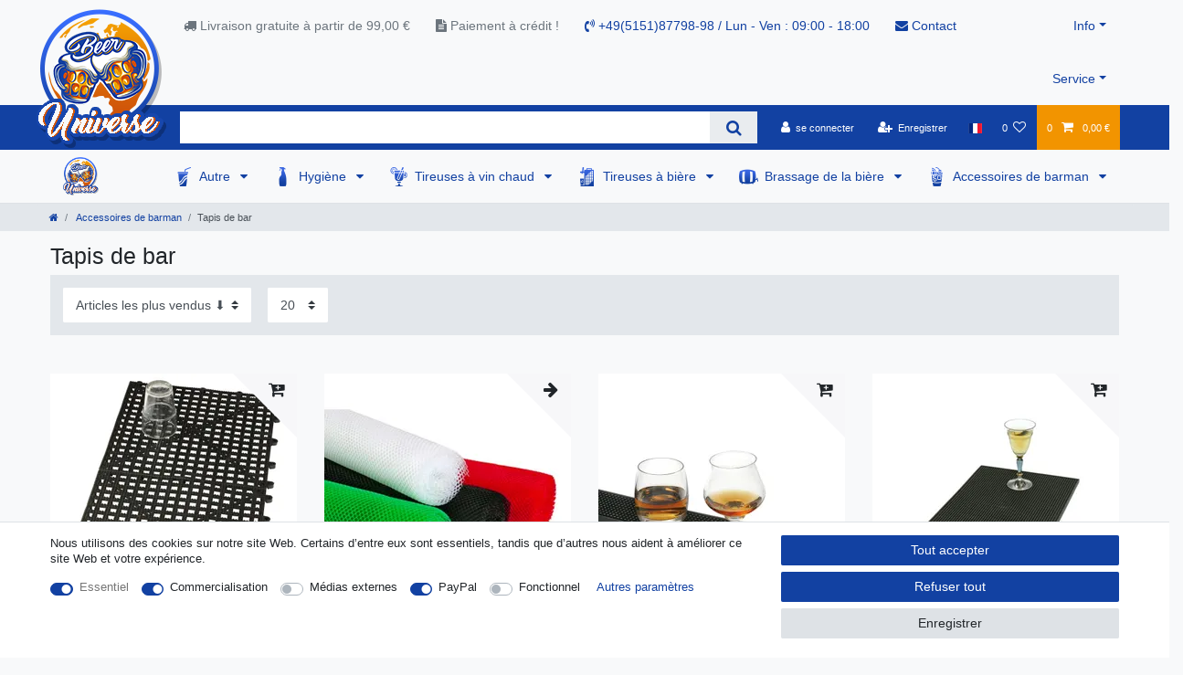

--- FILE ---
content_type: text/html; charset=UTF-8
request_url: https://www.beer-universe.com/fr/accessoires-de-barman/tapis-de-bar/
body_size: 92521
content:






<!DOCTYPE html>

<html lang="fr" data-framework="vue" prefix="og: http://ogp.me/ns#" class="icons-loading">

<head>
                        

    <script type="text/javascript">
    (function() {
        var _availableConsents = {"necessary.consent":[true,[],null],"necessary.consentActiveStatus":[true,["consentActiveStatus","_transaction_ids","cr-freeze"],null],"necessary.externalId":[true,["externalID"],null],"necessary.session":[true,[],null],"necessary.csrf":[true,["XSRF-TOKEN"],null],"necessary.shopbooster_cookie":[true,["plenty_cache"],null],"marketing.googleanalytics":[true,["\/^_gat_UA-\/","\/^_ga_\/","\/^_ga_\\\\S*\/","_ga","_gid","_gat","AMP_TOKEN","__utma","__utmt","__utmb","__utmc","__utmz","__utmv","__utmx","__utmxx","_gaexp","_opt_awcid","_opt_awmid","_opt_awgid","_opt_awkid","_opt_utmc"],true],"media.reCaptcha":[false,[],false],"paypal.paypal-cookies":[false,["X-PP-SILOVER","X-PP-L7","tsrc","paypalplus_session_v2"],true],"convenience.languageDetection":[null,[],null]};
        var _allowedCookies = ["plenty_cache","\/^_gat_UA-\/","\/^_ga_\/","\/^_ga_\\\\S*\/","_ga","_gid","_gat","AMP_TOKEN","__utma","__utmt","__utmb","__utmc","__utmz","__utmv","__utmx","__utmxx","_gaexp","_opt_awcid","_opt_awmid","_opt_awgid","_opt_awkid","_opt_utmc","consentActiveStatus","_transaction_ids","cr-freeze","externalID","XSRF-TOKEN","plenty-shop-cookie","PluginSetPreview","SID_PLENTY_ADMIN_50647","PreviewCookie"] || [];

        window.ConsentManager = (function() {
            var _consents = (function() {
                var _rawCookie = document.cookie.split(";").filter(function (cookie) {
                    return cookie.trim().indexOf("plenty-shop-cookie=") === 0;
                })[0];

                if (!!_rawCookie) {
                    try {
                        _rawCookie = decodeURIComponent(_rawCookie);
                    } catch (e) {
                        document.cookie = "plenty-shop-cookie= ; expires = Thu, 01 Jan 1970 00:00:00 GMT"
                        return null;
                    }

                    try {
                        return JSON.parse(
                            _rawCookie.trim().substr("plenty-shop-cookie=".length)
                        );
                    } catch (e) {
                        return null;
                    }
                }
                return null;
            })();

            Object.keys(_consents || {}).forEach(function(group) {
                if(typeof _consents[group] === 'object' && _consents[group] !== null)
                {
                    Object.keys(_consents[group] || {}).forEach(function(key) {
                        var groupKey = group + "." + key;
                        if(_consents[group][key] && _availableConsents[groupKey] && _availableConsents[groupKey][1].length) {
                            Array.prototype.push.apply(_allowedCookies, _availableConsents[groupKey][1]);
                        }
                    });
                }
            });

            if(!_consents) {
                Object.keys(_availableConsents || {})
                    .forEach(function(groupKey) {
                        if(_availableConsents[groupKey] && ( _availableConsents[groupKey][0] || _availableConsents[groupKey][2] )) {
                            Array.prototype.push.apply(_allowedCookies, _availableConsents[groupKey][1]);
                        }
                    });
            }

            var _setResponse = function(key, response) {
                _consents = _consents || {};
                if(typeof key === "object" && typeof response === "undefined") {
                    _consents = key;
                    document.dispatchEvent(new CustomEvent("consent-change", {
                        detail: {key: null, value: null, data: key}
                    }));
                    _enableScriptsOnConsent();
                } else {
                    var groupKey = key.split(".")[0];
                    var consentKey = key.split(".")[1];
                    _consents[groupKey] = _consents[groupKey] || {};
                    if(consentKey === "*") {
                        Object.keys(_availableConsents).forEach(function(aKey) {
                            if(aKey.split(".")[0] === groupKey) {
                                _consents[groupKey][aKey.split(".")[1]] = response;
                            }
                        });
                    } else {
                        _consents[groupKey][consentKey] = response;
                    }
                    document.dispatchEvent(new CustomEvent("consent-change", {
                        detail: {key: key, value: response, data: _consents}
                    }));
                    _enableScriptsOnConsent();
                }
                if(!_consents.hasOwnProperty('_id')) {
                    _consents['_id'] = "80764f074ad49e377e6a4dfc106da3c61b5400b9";
                }

                Object.keys(_availableConsents).forEach(function(key) {
                    if((_availableConsents[key][1] || []).length > 0) {
                        if(_isConsented(key)) {
                            _availableConsents[key][1].forEach(function(cookie) {
                                if(_allowedCookies.indexOf(cookie) < 0) _allowedCookies.push(cookie);
                            });
                        } else {
                            _allowedCookies = _allowedCookies.filter(function(cookie) {
                                return _availableConsents[key][1].indexOf(cookie) < 0;
                            });
                        }
                    }
                });

                document.cookie = "plenty-shop-cookie=" + JSON.stringify(_consents) + "; path=/; secure";
            };
            var _hasResponse = function() {
                return _consents !== null;
            };

            var _expireDate = function() {
                var expireSeconds = 0;
                                const date = new Date();
                date.setSeconds(date.getSeconds() + expireSeconds);
                const offset = date.getTimezoneOffset() / 60;
                date.setHours(date.getHours() - offset)
                return date.toUTCString();
            }
            var _isConsented = function(key) {
                var groupKey = key.split(".")[0];
                var consentKey = key.split(".")[1];

                if (consentKey === "*") {
                    return Object.keys(_availableConsents).some(function (aKey) {
                        var aGroupKey = aKey.split(".")[0];
                        return aGroupKey === groupKey && _isConsented(aKey);
                    });
                } else {
                    if(!_hasResponse()) {
                        return _availableConsents[key][0] || _availableConsents[key][2];
                    }

                    if(_consents.hasOwnProperty(groupKey) && _consents[groupKey].hasOwnProperty(consentKey))
                    {
                        return !!_consents[groupKey][consentKey];
                    }
                    else {
                        if(!!_availableConsents[key])
                        {
                            return _availableConsents[key][0];
                        }

                        console.warn("Cookie has been blocked due to not being registered: " + key);
                        return false;
                    }
                }
            };
            var _getConsents = function() {
                var _result = {};
                Object.keys(_availableConsents).forEach(function(key) {
                    var groupKey = key.split(".")[0];
                    var consentKey = key.split(".")[1];
                    _result[groupKey] = _result[groupKey] || {};
                    if(consentKey !== "*") {
                        _result[groupKey][consentKey] = _isConsented(key);
                    }
                });
                return _result;
            };
            var _isNecessary = function(key) {
                return _availableConsents.hasOwnProperty(key) && _availableConsents[key][0];
            };
            var _enableScriptsOnConsent = function() {
                var elementsToEnable = document.querySelectorAll("script[data-cookie-consent]");
                Array.prototype.slice.call(elementsToEnable).forEach(function(el) {
                    if(el.dataset && el.dataset.cookieConsent && _isConsented(el.dataset.cookieConsent) && el.type !== "application/javascript") {
                        var newScript = document.createElement("script");
                        if(el.src) {
                            newScript.src = el.src;
                        } else {
                            newScript.textContent = el.textContent;
                        }
                        el.parentNode.replaceChild(newScript, el);
                    }
                });
            };
            window.addEventListener("load", _enableScriptsOnConsent);
                        // Cookie proxy
            (function() {
                var _data = {};
                var _splitCookieString = function(cookiesString) {

                    var _allCookies = cookiesString.split(";");
                    var regex = /[^=]+=[^;]*;?((?:expires|path|domain)=[^;]*;)*/gm;
                    var cookies = [];

                    _allCookies.forEach(function(cookie){
                        if(cookie.trim().indexOf("plenty-shop-cookie=") === 0) {
                            var cookieString = decodeURIComponent(cookiesString);
                            var match;
                            while((match = regex.exec(cookieString)) !== null) {
                                if(match.index === match.lastIndex) {
                                    regex.lastIndex++;
                                }
                                cookies.push(match[0]);
                            }
                        } else if(cookie.length) {
                            cookies.push(cookie);
                        }
                    });

                    return cookies;

                };
                var _parseCookies = function (cookiesString) {
                    return _splitCookieString(cookiesString).map(function(cookieString) {
                        return _parseCookie(cookieString);
                    });
                };
                var _parseCookie = function(cookieString) {
                    var cookie = {
                        name: null,
                        value: null,
                        params: {}
                    };
                    var match = /^([^=]+)=([^;]*);*((?:[^;]*;?)*)$/.exec(cookieString.trim());
                    if(match && match[1]) {
                        cookie.name = match[1];
                        cookie.value = match[2];

                        (match[3] || "").split(";").map(function(param) {
                            return /^([^=]+)=([^;]*);?$/.exec(param.trim());
                        }).filter(function(param) {
                            return !!param;
                        }).forEach(function(param) {
                            cookie.params[param[1]] = param[2];
                        });

                        if(cookie.params && !cookie.params.path) {
                            cookie.params.path = "/";
                        }
                    }

                    return cookie;
                };
                var _isAllowed = function(cookieName) {
                    return _allowedCookies.some(function(allowedCookie) {
                        var match = /^\/(.*)\/([gmiy]*)$/.exec(allowedCookie);
                        return (match && match[1] && (new RegExp(match[1], match[2])).test(cookieName))
                            || allowedCookie === cookieName;
                    });
                };
                var _set = function(cookieString) {
                    var cookie = _parseCookie(cookieString);
                                                                    var domainParts = (window.location.host || window.location.hostname).split(".");
                        if(domainParts[0] === "www") {
                            domainParts.shift();
                            cookie.domain = "." + domainParts.join(".");
                        } else {
                            cookie.domain = (window.location.host || window.location.hostname);
                        }
                                        if(cookie && cookie.name) {
                        if(_isAllowed(cookie.name)) {
                            var cookieValue = cookie.value || "";
                            _data[cookie.name] = cookieValue + Object.keys(cookie.params || {}).map(function(paramKey) {
                                                            if(paramKey === "expires") {
                                    return "";
                                }
                                                            return "; " + paramKey.trim() + "=" + cookie.params[paramKey].trim();
                            }).join("");
                        } else {
                            _data[cookie.name] = null;
                            console.warn("Cookie has been blocked due to privacy settings: " + cookie.name);
                        }
                        _update();
                    }
                };
                var _get = function() {
                    return Object.keys(_data).filter(function (key) {
                        return !!_data[key];
                    }).map(function (key) {
                        return key + "=" + (_data[key].split(";")[0]);
                    }).join("; ");
                };
                var _update = function() {
                    delete document.cookie;
                    var cookies = _parseCookies(document.cookie);
                    Object.keys(_data).forEach(function(key) {
                        if(!_data[key]) {
                            // unset cookie
                            var domains = (window.location.host || window.location.hostname).split(".");
                            while(domains.length > 1) {
                                document.cookie = key + "=; path=/; expires=Thu, 01 Jan 1970 00:00:01 GMT; domain="+domains.join(".");
                                document.cookie = key + "=; path=/; expires=Thu, 01 Jan 1970 00:00:01 GMT; domain=."+domains.join(".");
                                domains.shift();
                            }
                            document.cookie = key + "=; path=/; expires=Thu, 01 Jan 1970 00:00:01 GMT;";
                            delete _data[key];
                        } else {
                            var existingCookie = cookies.find(function(cookie) { return cookie.name === key; });
                            var parsedData = _parseCookie(key + "=" + _data[key]);
                            if(!existingCookie || existingCookie.value !== parsedData.value) {
                                document.cookie = key + "=" + _data[key];
                            } else {
                                // console.log('No changes to cookie: ' + key);
                            }
                        }
                    });

                    if(!document.__defineGetter__) {
                        Object.defineProperty(document, 'cookie', {
                            get: _get,
                            set: _set
                        });
                    } else {
                        document.__defineGetter__('cookie', _get);
                        document.__defineSetter__('cookie', _set);
                    }
                };

                _splitCookieString(document.cookie).forEach(function(cookie)
                {
                    _set(cookie);
                });

                _update();
            })();
            
            return {
                setResponse: _setResponse,
                hasResponse: _hasResponse,
                isConsented: _isConsented,
                getConsents: _getConsents,
                isNecessary: _isNecessary
            };
        })();
    })();
</script>


    
<meta charset="utf-8">
<meta http-equiv="X-UA-Compatible" content="IE=edge">
<meta name="viewport" content="width=device-width, initial-scale=1">
<meta name="generator" content="plentymarkets" />
<meta name="format-detection" content="telephone=no"> 
<link rel="icon" type="image/x-icon" href="/favicon.ico">



            <link rel="canonical" href="https://www.beer-universe.com/fr/accessoires-de-barman/tapis-de-bar/">
    
                        <link rel="alternate" hreflang="x-default" href="https://www.beer-universe.com/bar-accessories/bar-mat/"/>
                    <link rel="alternate" hreflang="de" href="https://www.beer-universe.com/de/bar-cocktail/glaeser-abtropfmatten/"/>
                    <link rel="alternate" hreflang="en" href="https://www.beer-universe.com/bar-accessories/bar-mat/"/>
                    <link rel="alternate" hreflang="bg" href="https://www.beer-universe.com/bg/cocktail/podlozhka-za-chashi/"/>
                    <link rel="alternate" hreflang="fr" href="https://www.beer-universe.com/fr/accessoires-de-barman/tapis-de-bar/"/>
                    <link rel="alternate" hreflang="it" href="https://www.beer-universe.com/it/attrezzatura-barman/tappetino-bar/"/>
                    <link rel="alternate" hreflang="es" href="https://www.beer-universe.com/es/bar-cocteles/tapete-de-bar/"/>
                    <link rel="alternate" hreflang="nl" href="https://www.beer-universe.com/nl/bar-cocktail/afdruipmatten/"/>
                    <link rel="alternate" hreflang="pl" href="https://www.beer-universe.com/pl/bar-koktajle/ociekacze-na-szklanki/"/>
                    <link rel="alternate" hreflang="pt" href="https://www.beer-universe.com/pt/bar-e-coquetel/tapetes-de-drenagem-para-vidro/"/>
                    <link rel="alternate" hreflang="no" href="https://www.beer-universe.com/nn/bar-og-cocktail/briller-avl-p/"/>
                    <link rel="alternate" hreflang="ro" href="https://www.beer-universe.com/ro/bar-i-cocktail/covoare-de-scurgere-a-sticlei/"/>
                    <link rel="alternate" hreflang="da" href="https://www.beer-universe.com/da/bar-tilbeh-r/barmatte/"/>
                    <link rel="alternate" hreflang="sv" href="https://www.beer-universe.com/se/bar-tillbehoer/mattor-och-underlaegg/"/>
                    <link rel="alternate" hreflang="sk" href="https://www.beer-universe.com/sk/varenie-piva/barova-podlozka/"/>
            
<style data-font="Custom-Font">
    
                
        .icons-loading .fa { visibility: hidden !important; }
</style>

<link rel="preload" href="https://cdn02.plentymarkets.com/1scq80vj4apc/plugin/312/ceres/css/ceres-icons.css" as="style" onload="this.onload=null;this.rel='stylesheet';">
<noscript><link rel="stylesheet" href="https://cdn02.plentymarkets.com/1scq80vj4apc/plugin/312/ceres/css/ceres-icons.css"></noscript>


<link rel="preload" as="style" href="https://cdn02.plentymarkets.com/1scq80vj4apc/plugin/312/ceres/css/ceres-base.css?v=a7177f26007707123ccd29f01d0d015fa112425c">
    <link rel="stylesheet" href="https://cdn02.plentymarkets.com/1scq80vj4apc/plugin/312/ceres/css/ceres-base.css?v=a7177f26007707123ccd29f01d0d015fa112425c">


<script type="application/javascript">
    /*! loadCSS. [c]2017 Filament Group, Inc. MIT License */
    /* This file is meant as a standalone workflow for
    - testing support for link[rel=preload]
    - enabling async CSS loading in browsers that do not support rel=preload
    - applying rel preload css once loaded, whether supported or not.
    */
    (function( w ){
        "use strict";
        // rel=preload support test
        if( !w.loadCSS ){
            w.loadCSS = function(){};
        }
        // define on the loadCSS obj
        var rp = loadCSS.relpreload = {};
        // rel=preload feature support test
        // runs once and returns a function for compat purposes
        rp.support = (function(){
            var ret;
            try {
                ret = w.document.createElement( "link" ).relList.supports( "preload" );
            } catch (e) {
                ret = false;
            }
            return function(){
                return ret;
            };
        })();

        // if preload isn't supported, get an asynchronous load by using a non-matching media attribute
        // then change that media back to its intended value on load
        rp.bindMediaToggle = function( link ){
            // remember existing media attr for ultimate state, or default to 'all'
            var finalMedia = link.media || "all";

            function enableStylesheet(){
                // unbind listeners
                if( link.addEventListener ){
                    link.removeEventListener( "load", enableStylesheet );
                } else if( link.attachEvent ){
                    link.detachEvent( "onload", enableStylesheet );
                }
                link.setAttribute( "onload", null );
                link.media = finalMedia;
            }

            // bind load handlers to enable media
            if( link.addEventListener ){
                link.addEventListener( "load", enableStylesheet );
            } else if( link.attachEvent ){
                link.attachEvent( "onload", enableStylesheet );
            }

            // Set rel and non-applicable media type to start an async request
            // note: timeout allows this to happen async to let rendering continue in IE
            setTimeout(function(){
                link.rel = "stylesheet";
                link.media = "only x";
            });
            // also enable media after 3 seconds,
            // which will catch very old browsers (android 2.x, old firefox) that don't support onload on link
            setTimeout( enableStylesheet, 3000 );
        };

        // loop through link elements in DOM
        rp.poly = function(){
            // double check this to prevent external calls from running
            if( rp.support() ){
                return;
            }
            var links = w.document.getElementsByTagName( "link" );
            for( var i = 0; i < links.length; i++ ){
                var link = links[ i ];
                // qualify links to those with rel=preload and as=style attrs
                if( link.rel === "preload" && link.getAttribute( "as" ) === "style" && !link.getAttribute( "data-loadcss" ) ){
                    // prevent rerunning on link
                    link.setAttribute( "data-loadcss", true );
                    // bind listeners to toggle media back
                    rp.bindMediaToggle( link );
                }
            }
        };

        // if unsupported, run the polyfill
        if( !rp.support() ){
            // run once at least
            rp.poly();

            // rerun poly on an interval until onload
            var run = w.setInterval( rp.poly, 500 );
            if( w.addEventListener ){
                w.addEventListener( "load", function(){
                    rp.poly();
                    w.clearInterval( run );
                } );
            } else if( w.attachEvent ){
                w.attachEvent( "onload", function(){
                    rp.poly();
                    w.clearInterval( run );
                } );
            }
        }


        // commonjs
        if( typeof exports !== "undefined" ){
            exports.loadCSS = loadCSS;
        }
        else {
            w.loadCSS = loadCSS;
        }
    }( typeof global !== "undefined" ? global : this ) );

    (function() {
        var checkIconFont = function() {
            if(!document.fonts || document.fonts.check("1em FontAwesome")) {
                document.documentElement.classList.remove('icons-loading');
            }
        };

        if(document.fonts) {
            document.fonts.addEventListener("loadingdone", checkIconFont);
            window.addEventListener("load", checkIconFont);
        }
        checkIconFont();
    })();
</script>

                    

<!-- Extend the existing style with a template -->
                            <link rel="stylesheet" href="https://cdn02.plentymarkets.com/1scq80vj4apc/plugin/312/actionmixwidgetfullwidth/css/widget-full-width.css">

                    
    

<script>

    console.log({"gtmid":"GTM-T7H2MZK","analytics":{"analyticsPriceType":"gross","splitCategoryLists":"true","useItemViewList":"true","maxProductsPerHit":"35","productListSelector":".product-list > li","indexCartValue":""},"consentGoogleAnalyticsActive":"true","consentGoogleAnalyticsGroup":"marketing","consentGoogleAnalyticsNecessary":"true","consentGoogleAnalyticsIsOptOut":"true","consentGoogleAnalyticsCookieNames":"\/^_gat_UA-\/,\/^_ga_\/,\/^_ga_\\\\S*\/,_ga,_gid,_gat,AMP_TOKEN,__utma,__utmt,__utmb,__utmc,__utmz,__utmv,__utmx,__utmxx,_gaexp,_opt_awcid,_opt_awmid,_opt_awgid,_opt_awkid,_opt_utmc","consentGoogleAnalyticsPolicyUrl":"https:\/\/policies.google.com\/privacy","consentGoogleAnalyticsConsentMode":"true","consentGoogleAdsActive":"false","consentGoogleAdsGroup":"marketing","consentGoogleAdsNecessary":"false","consentGoogleAdsIsOptOut":"false","consentGoogleAdsCookieNames":"\/^_gac_\/,_gcl_aw,_gcl_gs,_gcl_au,IDE,1P_JAR,AID,ANID,CONSENT,DSID,DV,NID,APISID,HSID,SAPISID,SID,SIDCC,SSID,test_cookie","consentGoogleAdsPolicyUrl":"https:\/\/www.google.com\/privacy\/ads\/","consentGoogleAdsConsentMode":"false","consentFacebookPixelActive":"false","consentFacebookPixelGroup":"marketing","consentFacebookPixelNecessary":"false","consentFacebookPixelIsOptOut":"false","consentFacebookPixelCookieNames":"_fbp,_fbc,act,c_user,datr,fr,m_pixel_ration,pl,presence,sb,spin,wd,xs","consentFacebookPixelPolicyUrl":"https:\/\/www.facebook.com\/policies\/cookies","consentBingAdsActive":"false","consentBingAdsGroup":"tracking","consentBingAdsNecessary":"false","consentBingAdsIsOptOut":"false","consentBingAdsCookieNames":"UET,_uetsid_exp,_uetmsclkid_exp,_uetmsclkid,_uetsid,SRCHHPGUSR,SRCHUSR,MSCC,SRCHUID,_SS,_EDGE_S,SRCHD,MUID,_RwBf,_HPVN,ipv6,_uetvid","consentBingAdsPolicyUrl":"https:\/\/privacy.microsoft.com\/de-de\/privacystatement","consentBingAdsConsentMode":"false","consentPinterestActive":"false","consentPinterestGroup":"tracking","consentPinterestNecessary":"false","consentPinterestIsOptOut":"false","consentPinterestCookieNames":"_pinterest_ct_ua,_pinterest_sess,_pinterest_ct,_pinterest_ct_rt,_epik,_derived_epik,_pin_unauth","consentPinterestPolicyUrl":"https:\/\/policy.pinterest.com\/de\/privacy-policy","consentAdcellActive":"false","consentAdcellGroup":"tracking","consentAdcellNecessary":"false","consentAdcellIsOptOut":"false","consentAdcellCookieNames":"ADCELLsession,ADCELLpidX,ADCELLspidX,ADCELLvpidX,ADCELLjhX,ADCELLnoTrack","consentAdcellPolicyUrl":"https:\/\/www.adcell.de\/agb#sector_6","consentEcondaActive":"false","consentEcondaGroup":"tracking","consentEcondaNecessary":"false","consentEcondaIsOptOut":"false","consentEcondaCookieNames":"emos_jcvid,emos-session,emos-visitor","consentEcondaPolicyUrl":"https:\/\/www.econda.de\/ueber-uns\/datenschutzerklaerung\/","consentChannelPilotActive":"false","consentChannelPilotGroup":"tracking","consentChannelPilotNecessary":"false","consentChannelPilotIsOptOut":"false","consentChannelPilotCookieNames":"__cpc","consentChannelPilotPolicyUrl":"https:\/\/channelpilot.com\/de\/datenschutz\/","consentSendinblueActive":"false","consentSendinblueGroup":"marketing","consentSendinblueNecessary":"false","consentSendinblueIsOptOut":"false","consentSendinblueCookieNames":"sib_cuid,uuid","consentSendinbluePolicyUrl":"https:\/\/de.sendinblue.com\/datenschutz-uebersicht\/","consentHotjarActive":"false","consentHotjarGroup":"tracking","consentHotjarNecessary":"false","consentHotjarIsOptOut":"false","consentHotjarCookieNames":"_hjClosedSurveyInvites,_hjDonePolls,_hjMinimizedPolls,_hjShownFeedbackMessage,_hjSessionTooLarge,_hjSessionRejected,_hjSessionResumed,_hjid,_hjRecordingLastActivity,_hjTLDTest,_hjUserAttributesHash,_hjCachedUserAttributes,_hjLocalStorageTest,_hjIncludedInPageviewSample,_hjIncludedInSessionSample,_hjAbsoluteSessionInProgress,_hjFirstSeen,_hjViewportId,_hjRecordingEnabled","consentHotjarPolicyUrl":"https:\/\/www.hotjar.com\/legal\/policies\/privacy\/","consentMoebeldeActive":"false","consentMoebeldeGroup":"tracking","consentMoebeldeNecessary":"false","consentMoebeldeIsOptOut":"false","consentMoebeldeCookieNames":"","consentMoebeldePolicyUrl":"https:\/\/www.moebel.de\/datenschutz","consentIntelligentReachActive":"false","consentIntelligentReachGroup":"tracking","consentIntelligentReachNecessary":"false","consentIntelligentReachIsOptOut":"false","consentIntelligentReachCookieNames":"","consentIntelligentReachPolicyUrl":"https:\/\/www.intelligentreach.com\/privacy-policy\/","consentClarityActive":"false","consentClarityGroup":"tracking","consentClarityNecessary":"false","consentClarityIsOptOut":"false","consentClarityCookieNames":"_clck,_clsk","consentClarityPolicyUrl":"https:\/\/www.Clarity.com\/privacy-policy\/","consentAwinActive":"false","consentAwinGroup":"tracking","consentAwinNecessary":"false","consentAwinIsOptOut":"false","consentAwinCookieNames":"bId,\/^aw\/,AWSESS,\/^awpv\/,\/^_aw_m_\/,\/^_aw_sn_\/,_D9J","consentAwinPolicyUrl":"https:\/\/www.awin.com\/de\/datenschutzerklarung","consentBelboonActive":"false","consentBelboonGroup":"tracking","consentBelboonNecessary":"false","consentBelboonIsOptOut":"false","consentBelboonCookieNames":"","consentBelboonPolicyUrl":"https:\/\/belboon.com\/datenschutz\/","consentTagManagerActive":"false","consentTagManagerGroup":"convenience","consentTagManagerNecessary":"true","consentTagManagerIsOptOut":"true","consentTagManagerCookieNames":"no-cookies","consentTagManagerPolicyUrl":"https:\/\/policies.google.com\/privacy","pro":{"useDevmode":"true"}});
    function setCookie(name,value,days) {
        var expires = "";
        if (days) {
            var date = new Date();
            date.setTime(date.getTime() + (days*24*60*60*1000));
            expires = "; expires=" + date.toUTCString();
        }
        document.cookie = name + "=" + (value || "")  + expires + "; path=/";
    }
    function getCookie(name) {
        var nameEQ = name + "=";
        var ca = document.cookie.split(';');
        for (var i = 0; i < ca.length; i++) {
            var c = ca[i];
            while (c.charAt(0) == ' ') c = c.substring(1, c.length);
            if (c.indexOf(nameEQ) == 0) return c.substring(nameEQ.length, c.length);
        }
        return null;
    }

    if (getCookie("externalID") == null) {
        setCookie("externalID",  '6978a6fd68380' + Math.random(), 100);
    }

    let consentActiveStatus = [{"googleanalytics":"false","googleads":"false","facebookpixel":"false","bingads":"false","pinterest":"false","adcell":"false","econda":"false","channelpilot":"false","sendinblue":"false","hotjar":"false","moebelde":"false","intelligentreach":"false","clarity":"false","awin":"false","belboon":"false"}];
    setCookie("consentActiveStatus",JSON.stringify(consentActiveStatus),100);

    function normalizeString(a) {
        return a.replace(/[^\w\s]/gi, '');
    }

    function convertAttributesToText(attributes){
        var variantText = '';

        if(attributes.length){
            for(let i = 0; i < attributes.length ; i++){
                variantText+= attributes[i]["value"]["names"]["name"];
                if(i !== (attributes.length-1)){
                    variantText+= ", ";
                }
            }
        }
        return variantText;
    }

    function sendProductListClick(position, products) {
        var payload = {
            'ecommerce': {
                'currencyCode': '',
                'click': {
                    'actionField': {'list': ''},
                    'products': new Array(products[position])
                }
            },
            'ga4Event': 'select_item',
            'nonInteractionHit': false,
            'event': 'ecommerceEvent',
            'eventCategory': 'E-Commerce',
            'eventAction': 'Produktklick',
            'eventLabel': '',
            'eventValue': undefined
        };
        dataLayer.push(payload);console.log("%cDATALAYER","color:green", payload);    }

    function capiCall(payload){
            }

    window.dataLayer = window.dataLayer || [];
    function gtag() { window.dataLayer.push(arguments);}
    let plentyShopCookie = getCookie("plenty-shop-cookie");
    plentyShopCookie = (typeof plentyShopCookie === "undefined") ? '' : JSON.parse(decodeURIComponent(plentyShopCookie));
    console.log("%cPlentyShopCookie","color:green", plentyShopCookie);

    
        if(plentyShopCookie) {
            let hasConsentedToMicrosoftAds = false;
            let microsoftConsentObject = {};

            
            if (hasConsentedToMicrosoftAds) {
                microsoftConsentObject = {
                    ad_storage: 'granted'
                };

                window.uetq = window.uetq || [];
                window.uetq.push('consent', 'default', microsoftConsentObject);
            }
        }
    
                    let ad_storage =  'denied';
        let ad_user_data = 'denied';
        let ad_personalization = 'denied';
        let analytics_storage = 'denied';

        if(plentyShopCookie){
            ad_storage=  plentyShopCookie.marketing.googleanalytics ? 'granted' : 'denied';
            ad_user_data=  plentyShopCookie.marketing.googleanalytics ? 'granted' : 'denied';
            ad_personalization=  plentyShopCookie.marketing.googleanalytics ? 'granted' : 'denied';
            analytics_storage=  plentyShopCookie.marketing.googleanalytics ? 'granted' : 'denied';
                        console.log("%cAdStorage","color:green", ad_storage);
            console.log("%cAdUserData","color:green", ad_user_data);
            console.log("%cAdPersonalization","color:green", ad_personalization);
            console.log("%cAnalyticsStorage","color:green", analytics_storage);
                    }

        let consentObject = {
            ad_storage: ad_storage,
            ad_user_data: ad_user_data,
            ad_personalization: ad_personalization,
            analytics_storage: analytics_storage
        };

        gtag('consent', 'default', consentObject);
    

    document.addEventListener("consent-change", function (e){

        console.log("%cConsentChanged","color:green", e.detail.data);
        var consentIntervall = setInterval(function(){

            
                let consentObject = {
                    ad_storage: e.detail.data.marketing.googleanalytics ? 'granted' : 'denied',
                    ad_user_data: e.detail.data.marketing.googleanalytics ? 'granted' : 'denied',
                    ad_personalization: e.detail.data.marketing.googleanalytics ? 'granted' : 'denied',
                    analytics_storage: e.detail.data.marketing.googleanalytics ? 'granted' : 'denied'
                };

                gtag('consent', 'update', consentObject );

            
            
                let hasConsentedToMicrosoftAds = false;
                let basicMicrosoftConsentObject = {};

                
                if (hasConsentedToMicrosoftAds) {
                    basicMicrosoftConsentObject = {
                        ad_storage: 'granted'
                    };

                    window.uetq = window.uetq || [];
                    window.uetq.push('consent', 'update', basicMicrosoftConsentObject);
                }

            
            var payload = {
                'event': 'consentChanged'
            };
            dataLayer.push(payload);console.log("%cDATALAYER","color:green", payload);
            clearInterval(consentIntervall);
        }, 200);
    });
</script>


            



        
    
    
              

    
    
    
    
    

                    


<meta name="robots" content="ALL">
    <meta name="description" content="Tapis de bar. Vous pouvez ainsi préparer vos boissons et vos cocktails en toute sérénité. Un tapis de bar de qualité permet également de protéger les verres.">
    <meta name="keywords" content="Tapis de bar, tapis, bar, verres, bar mat, self mat, mat">
<meta property="og:title" content="Tapis de bar. Bar mat. Revêtement de bar transparent. Tapis pour verres. Self mat | beer-universe.com"/>
<meta property="og:type" content="article"/>
<meta property="og:url" content="https://www.beer-universe.com/fr/accessoires-de-barman/tapis-de-bar/"/>
<meta property="og:image" content="https://cdn02.plentymarkets.com/1scq80vj4apc/frontend/beer-universe/logo/Logo.png"/>
<meta property="thumbnail" content="https://cdn02.plentymarkets.com/1scq80vj4apc/frontend/beer-universe/logo/Logo.png"/>

<script type="application/ld+json">
{
    "@context": "http://schema.org",
    "@type": "WebSite",
    "url": "https://www.beer-universe.com/fr/accessoires-de-barman/tapis-de-bar/"
    }
</script>

<title>Tapis de bar. Bar mat. Revêtement de bar transparent. Tapis pour verres. Self mat | beer-universe.com</title>
    
            <script>        let isSignUp = false;        document.addEventListener("onSignUpSuccess", function (e) {            console.log("%cSignUp", "color:green", e);            isSignUp = true;            localStorage.setItem("signupTime", new Date().getTime());        });        document.addEventListener("onSetUserData", function (e) {                        console.log("%cSetUserData", "color:green", e);            console.log(e.detail.oldState.user.userData);            console.log(e.detail.newState.user.userData);                        if (e.detail.oldState.user.userData == null && e.detail.newState.user.userData !== null) {                let lastSignUpTime = localStorage.getItem("signupTime");                let timeDiff = new Date().getTime() - lastSignUpTime;                let is24HoursPassed = timeDiff > 24 * 60 * 60 * 1000;                if (isSignUp || is24HoursPassed) {                    console.log("Benutzer angemeldet");                    var payload = {                        'event': isSignUp ? 'sign_up' : 'login',                        'user_id': e.detail.newState.user.userData.id,                        'pageType': 'tpl.category.item'                    };                    dataLayer.push(payload);                    console.log("%cDATALAYER", "color:green", payload);                    isSignUp = false;                }            }        });        document.addEventListener("onSetComponent", function (e) {            console.log(e.detail);            if(e.detail.payload.component === "basket-preview"){                var payload = {                    'event': 'funnel_event',                    'action': 'OPEN_BASKET_PREVIEW',                };                dataLayer.push(payload);                console.log("%cDATALAYER", "color:green", payload);            }        });        document.addEventListener("onSetCouponCode", function (e) {            console.log(e.detail);            if(e.detail.payload !== null){                var payload = {                    'event': 'funnel_event',                    'action': 'COUPON_CODE_ADDED',                    'couponCode': e.detail.payload                };                dataLayer.push(payload);                console.log("%cDATALAYER", "color:green", payload);            }        });                var payload ={            'event': 'facebookEvent',            'event_id': '6978a6fd69183' + Math.random(),            'facebookEventName': 'PageView'        };        dataLayer.push(payload);console.log("%cDATALAYER","color:green", payload);        capiCall(payload);                document.addEventListener("onAddWishListId", function (e) {            var payload = {                'event': 'AddToWishlist',                'event_id': '6978a6fd69183' + Math.random(),                'ga4Event': 'add_to_wishlist',                'content_name': 'Accessoires de barman &gt;&gt; Tapis de bar',                'content_category': '',                'content_type': 'product',                'content_ids': e.detail.payload,                'contents': '',                'currency': 'EUR',                'value': '0.01'            };            dataLayer.push(payload);console.log("%cDATALAYER","color:green", payload);                    });        document.addEventListener("onSetWishListItems", function (e) {            console.log(e.detail.payload);            if (typeof e.detail.payload !== 'undefined') {                var products = [];                var idList = [];                var contents = [];                e.detail.payload.forEach(function (item, index) {                    products.push({                        id: item.data.item.id + '',                        name: item.data.texts.name1,                        price: item.data.prices.default.price.value + '',                        brand: item.data.item.manufacturer.externalName,                        category: 'Accessoires\u0020de\u0020barman\/Tapis\u0020de\u0020bar',                        variant: convertAttributesToText(item.data.attributes),                        position: index,                        list: 'Wunschliste'                    });                    contents.push({                        id: item.data.item.id,                        quantity: 1,                        item_price: item.data.prices.default.price.value                    });                    idList.push(item.id);                });                var payload = {                    'ecommerce': {                        'currencyCode': 'EUR',                        'impressions': products                    },                    'google_tag_params': {                        'ecomm_prodid': idList,                        'ecomm_pagetype': 'other',                        'ecomm_category': 'Wunschliste',                    },                    'content_ids': idList,                    'content_name': 'Wunschliste',                    'content_type': 'product',                    'contents': contents,                    'currency': 'EUR',                    'value': '0.01',                    'event': 'ecommerceEvent',                    'event_id': '6978a6fd69183' + Math.random(),                    'ga4Event': 'view_item_list',                    'eventCategory': 'E-Commerce',                    'eventAction': 'Produktimpression',                    'eventLabel': 'Accessoires de barman &gt;&gt; Tapis de bar',                    'eventValue': undefined                };                dataLayer.push(payload);console.log("%cDATALAYER","color:green", payload);                capiCall(payload);            }        });        document.addEventListener("onContactFormSend", function (e) {            var payload ={                'event': 'facebookEvent',                'event_id': '6978a6fd69183' + Math.random(),                'facebookEventName': 'Contact',                'currency': 'EUR',                'value': '0.01'            };            dataLayer.push(payload);console.log("%cDATALAYER","color:green", payload);            capiCall(payload);        });        document.addEventListener("onSetVariationOrderProperty", function (e) {            var payload = {                'event': 'facebookEvent',                'facebookEventName': 'CustomizeProduct',                'event_id': '6978a6fd69183' + Math.random(),                'currency': 'EUR',                'value': '0.01'            };            dataLayer.push(payload);console.log("%cDATALAYER","color:green", payload);            capiCall(payload);        });        document.addEventListener("onAddBasketItem", function (e) {            console.log("%cAddBasketItem-Payload","color:green", e);            var payload = {                'ecommerce': {                    'currencyCode': 'EUR',                    'add': {                        'actionField':                            {'list': 'Accessoires de barman &gt;&gt; Tapis de bar'},                        'products': [{                            'id': e.detail.payload[0].variationId + '',                            'quantity': e.detail.payload[0].quantity,                            'price': e.detail.payload[0].price+'',                            'variant': convertAttributesToText(e.detail.payload[0].variation.data.attributes),                            'name': e.detail.payload[0].variation.data.texts.name1,                            'brand': e.detail.payload[0].variation.data.item.manufacturer.externalName,                            'category': 'Accessoires\u0020de\u0020barman\/Tapis\u0020de\u0020bar'                                                    }]                    }                },                'content_name': 'Accessoires de barman &gt;&gt; Tapis de bar',                'content_type': 'product',                'content_ids': e.detail.payload[0].variationId,                'contents': [{                    'id': e.detail.payload[0].variationId,                    'quantity': e.detail.payload[0].quantity,                    'item_price': e.detail.payload[0].price                }],                'currency': 'EUR',                'value': '0.01',                'addCartValue':e.detail.payload[0].price+'',                'addCartQty': e.detail.payload[0].quantity,                'addCartId':e.detail.payload[0].variationId + '',                'addCartVariant': convertAttributesToText(e.detail.payload[0].variation.data.attributes),                'addCartName': e.detail.payload[0].variation.data.texts.name1,                'addCartBrand': e.detail.payload[0].variation.data.item.manufacturer.externalName,                'addCartCategory': 'Accessoires\u0020de\u0020barman\/Tapis\u0020de\u0020bar',                'addCartImage': e.detail.payload[0].variation.data.images.all[0].url,                'addCartItemLink': "https://www.beer-universe.com/a-" + e.detail.payload[0].variation.data.item.id,                'nonInteractionHit': false,                'event': 'ecommerceEvent',                'event_id': '6978a6fd69183' + Math.random(),                'ga4Event': 'add_to_cart',                'eventCategory': 'E-Commerce',                'eventAction': 'addToCart',                'eventLabel': undefined,                'eventValue': undefined            };            dataLayer.push(payload);console.log("%cDATALAYER","color:green", payload);            capiCall(payload);        }, false);        document.addEventListener("onRemoveBasketItem", function (e) {            changeQty('remove', e);        });        document.addEventListener("onUpdateBasketItemQuantity",function (e) {            function isCurrentItem(item) {                return item.id == e.detail.payload.id;            }            currentBasketItem = e.detail.oldState.basket.items.find(isCurrentItem);            var origQty = currentBasketItem.quantity;            var newQty = e.detail.payload.quantity;            var qtyDiff = newQty - origQty;            if (qtyDiff > 0) {                changeQty("add", e, qtyDiff);            }            else{                changeQty("remove", e, qtyDiff *= -1);            }        });        document.addEventListener("onUpdateBasketItem", function (e) {            function isCurrentItem(item) {                return item.id == e.detail.payload.id;            }            currentBasketItem = e.detail.oldState.basket.items.find(isCurrentItem);            var origQty = currentBasketItem.quantity;            var newQty = e.detail.payload.quantity;            var qtyDiff = newQty - origQty;            if (qtyDiff > 0) {                changeQty("add", e, qtyDiff);            }        });        function changeQty(action, e, qty = e.detail.quantity) {            var currentBasketItem;            if (e.type === "onRemoveBasketItem") {                function isCurrentItem(item) {                    return item.id == e.detail.payload;                }                currentBasketItem = e.detail.oldState.basket.items.find(isCurrentItem);                qty = currentBasketItem.quantity;            } else {                function isCurrentItem(item) {                    return item.variationId == e.detail.payload.variationId;                }                currentBasketItem = e.detail.newState.basket.items.find(isCurrentItem);            }            console.log("%cDATALAYER-CurrentBasketItem","color:green", currentBasketItem);            var payload = {                'ecommerce': {                    'currencyCode': 'EUR',                    [action]: {                        'products': [{                            'name': currentBasketItem.variation.data.texts.name1,                            'id': currentBasketItem.variationId + '',                            'price': currentBasketItem.price + '',                            'variant': convertAttributesToText(currentBasketItem.variation.data.attributes),                            'brand': currentBasketItem.variation.data.item.manufacturer.externalName,                            'category': 'Accessoires\u0020de\u0020barman\/Tapis\u0020de\u0020bar',                            'quantity': qty                                                      }]                    }                },                'content_name': 'Warenkorbvorschau',                'content_type': 'product',                'content_ids': currentBasketItem.variationId,                'contents': [{                    'id': currentBasketItem.variationId,                    'quantity': qty,                    'item_price': currentBasketItem.price                }],                'currency': 'EUR',                'value': '0.01',                'addCartValue':currentBasketItem.price+'',                'addCartQty': currentBasketItem.quantity,                'addCartId':currentBasketItem.variationId + '',                'addCartVariant': convertAttributesToText(currentBasketItem.variation.data.attributes),                'addCartName': currentBasketItem.variation.data.texts.name1,                'addCartBrand': currentBasketItem.variation.data.item.manufacturer.externalName,                'addCartCategory': 'Accessoires\u0020de\u0020barman\/Tapis\u0020de\u0020bar',                'addCartImage':  currentBasketItem.variation.data.images.all[0].url,                'addCartItemLink': "https://www.beer-universe.com/a-" +  currentBasketItem.variation.data.item.id,                'nonInteractionHit': false,                'event': 'ecommerceEvent',                'event_id': '6978a6fd69183' + Math.random(),                'eventCategory': 'E-Commerce',                'ga4Event' : action + (action === 'add' ? '_to': '_from') + '_cart',                'eventAction': action + 'FromCart',                'eventLabel': undefined,                'eventValue': undefined            };            dataLayer.push(payload);console.log("%cDATALAYER","color:green", payload);            if(action === "add"){                capiCall(payload);            }        }    </script><script>    const products = new Array();        products.push({"id":"30958","name":"Tapis de drainage en caoutchouc robuste - 31,5 x 31,5 cm enfichable, noir - paquet de 2","price":"14.04","brand":"Ich-zapfe","category":"Accessoires de barman\/Tapis de bar","variant":"","position":0,"list":"Accessoires de barman >> Tapis de bar","shopaktion":""});        products.push({"id":"3093","name":"Tapis roulant","price":"33.29","brand":"Ich-zapfe","category":"Accessoires de barman\/Tapis de bar","variant":"","position":1,"list":"Accessoires de barman >> Tapis de bar","shopaktion":""});        products.push({"id":"1197","name":"Tapis de bar - 8 x 60 cm","price":"10","brand":"Ich-zapfe","category":"Accessoires de barman\/Tapis de bar","variant":"","position":2,"list":"Accessoires de barman >> Tapis de bar","shopaktion":""});        products.push({"id":"2059","name":"Tapis de bar - 30 x 45 cm","price":"15.7","brand":"Ich-zapfe","category":"Accessoires de barman\/Tapis de bar","variant":"","position":3,"list":"Accessoires de barman >> Tapis de bar","shopaktion":""});        products.push({"id":"1191","name":"Bac de r\u00e9cup\u00e9ration, Bac d'\u00e9gouttage - avec 2 tapis de s\u00e9chage","price":"59.6","brand":"Ich-zapfe","category":"Accessoires de barman\/Tapis de bar","variant":"","position":4,"list":"Accessoires de barman >> Tapis de bar","shopaktion":""});        products.push({"id":"1192","name":"Bac de r\u00e9cup\u00e9ration, Bac d'\u00e9gouttage - avec 1 tapis de s\u00e9chage","price":"42.7","brand":"Ich-zapfe","category":"Accessoires de barman\/Tapis de bar","variant":"","position":5,"list":"Accessoires de barman >> Tapis de bar","shopaktion":""});        products.push({"id":"95609","name":"Tapis de sechage vaisselle, Tapis \u00e9gouttoir caoutchouc, 36 x 25 cm","price":"6.63","brand":"Ich-zapfe","category":"Accessoires de barman\/Tapis de bar","variant":"","position":6,"list":"Accessoires de barman >> Tapis de bar","shopaktion":""});        products.push({"id":"29931","name":"Tapis de bar, tapis de boisson, 60 x 10 cm","price":"28.72","brand":"Ich-zapfe","category":"Accessoires de barman\/Tapis de bar","variant":"","position":7,"list":"Accessoires de barman >> Tapis de bar","shopaktion":""});        products.push({"id":"29930","name":"Tapis de bar, tapis de boisson, 48,5 x 33 cm","price":"51.54","brand":"Ich-zapfe","category":"Accessoires de barman\/Tapis de bar","variant":"","position":8,"list":"Accessoires de barman >> Tapis de bar","shopaktion":""});        products.push({"id":"2159","name":"Tapis s\u00e9chage vaisselle, 36 x 25 cm","price":"9","brand":"Ich-zapfe","category":"Accessoires de barman\/Tapis de bar","variant":"","position":9,"list":"Accessoires de barman >> Tapis de bar","shopaktion":""});        products.push({"id":"1194","name":"Bac de r\u00e9cup\u00e9ration, Bac d'\u00e9gouttage - avec 1 tapis de s\u00e9chage, petit","price":"13.7","brand":"Ich-zapfe","category":"Accessoires de barman\/Tapis de bar","variant":"","position":10,"list":"Accessoires de barman >> Tapis de bar","shopaktion":""});        products.push({"id":"2160","name":"Tapis s\u00e9chage vaisselle - 40 x 30 cm","price":"10.62","brand":"Ich-zapfe","category":"Accessoires de barman\/Tapis de bar","variant":"","position":11,"list":"Accessoires de barman >> Tapis de bar","shopaktion":""});        var maxProducts = 35;    if (products.length > maxProducts) {        while (products.length) {            var p = products.splice(0, maxProducts);            var payload = {                'ecommerce': {                    'currencyCode': 'EUR',                    'impressions': p                },                'event': 'analyticsEvent',                'ga4Event' : 'view_item_list',                'eventCategory': 'E-Commerce',                'eventAction': 'Produktimpression',                'eventLabel': 'Kategorie',                'eventValue': undefined            };            dataLayer.push(payload);console.log("%cDATALAYER","color:green", payload);        }        var payload = {            'google_tag_params': {                'ecomm_prodid':[30958,3093,1197,2059,1191,1192,95609,29931,29930,2159,1194,2160],                'ecomm_pagetype': 'category',                'ecomm_category': 'Accessoires\u0020de\u0020barman\/Tapis\u0020de\u0020bar'            },            'content_ids': [30958,3093,1197,2059,1191,1192,95609,29931,29930,2159,1194,2160],            'content_name': 'Tapis\u0020de\u0020bar',            'content_type': 'product',            'idListComma':'30958,3093,1197,2059,1191,1192,95609,29931,29930,2159,1194,2160',            'categoryId': 72,            'contents': [{"id":30958,"quantity":1,"item_price":14.04},{"id":3093,"quantity":1,"item_price":33.29},{"id":1197,"quantity":1,"item_price":10},{"id":2059,"quantity":1,"item_price":15.7},{"id":1191,"quantity":1,"item_price":59.6},{"id":1192,"quantity":1,"item_price":42.7},{"id":95609,"quantity":1,"item_price":6.63},{"id":29931,"quantity":1,"item_price":28.72},{"id":29930,"quantity":1,"item_price":51.54},{"id":2159,"quantity":1,"item_price":9},{"id":1194,"quantity":1,"item_price":13.7},{"id":2160,"quantity":1,"item_price":10.62}],            'currency': 'EUR',            'value': '0.01',            'event': 'ecommerceEvent',            'event_id': '6978a6fd69183' + Math.random(),            'eventCategory': 'E-Commerce',            'eventAction': 'Produktimpression',            'eventLabel': 'Kategorie',            'eventValue': undefined        };        dataLayer.push(payload);console.log("%cDATALAYER","color:green", payload);        capiCall(payload);    } else {        var payload = {            'ecommerce': {                'currencyCode': 'EUR',                'impressions': products            },            'google_tag_params': {                'ecomm_prodid':[30958,3093,1197,2059,1191,1192,95609,29931,29930,2159,1194,2160],                'ecomm_pagetype': 'category',                'ecomm_category': 'Accessoires\u0020de\u0020barman\/Tapis\u0020de\u0020bar'            },            'content_ids': [30958,3093,1197,2059,1191,1192,95609,29931,29930,2159,1194,2160],            'content_name': 'Tapis\u0020de\u0020bar',            'content_type': 'product',            'categoryId': 72,            'contents': [{"id":30958,"quantity":1,"item_price":14.04},{"id":3093,"quantity":1,"item_price":33.29},{"id":1197,"quantity":1,"item_price":10},{"id":2059,"quantity":1,"item_price":15.7},{"id":1191,"quantity":1,"item_price":59.6},{"id":1192,"quantity":1,"item_price":42.7},{"id":95609,"quantity":1,"item_price":6.63},{"id":29931,"quantity":1,"item_price":28.72},{"id":29930,"quantity":1,"item_price":51.54},{"id":2159,"quantity":1,"item_price":9},{"id":1194,"quantity":1,"item_price":13.7},{"id":2160,"quantity":1,"item_price":10.62}],            'currency': 'EUR',            'value': '0.01',            'event': 'ecommerceEvent',            'event_id': '6978a6fd69183' + Math.random(),            'ga4Event' : 'view_item_list',            'eventCategory': 'E-Commerce',            'eventAction': 'Produktimpression',            'eventLabel': 'Kategorie',            'eventValue': undefined        };        dataLayer.push(payload);console.log("%cDATALAYER","color:green", payload);        capiCall(payload);    }    function sendProductClick(position) {        var payload = {            'ecommerce': {                'currencyCode': 'EUR',                'click': {                    'actionField': {'list': 'Accessoires de barman &gt;&gt; Tapis de bar'},                    'products': new Array(products[position])                }            },            'ga4Event' : 'select_item',            'nonInteractionHit': false,            'event': 'ecommerceEvent',            'eventCategory': 'E-Commerce',            'eventAction': 'Produktklick',            'eventLabel': 'Kategorie',            'eventValue': undefined        };        dataLayer.push(payload);console.log("%cDATALAYER","color:green", payload);    }    document.addEventListener("DOMContentLoaded", function(event) {        var mountedItems = document.querySelectorAll(".product-list > li");        console.log("%cProductlist-Items","color:green", mountedItems);        if (mountedItems.length > 0) {            for (let i = 0; i < mountedItems.length; i++) {                mountedItems[i].addEventListener("click", function () {                        sendProductClick(i);                })            }        }else{            console.warn("[Google Analytics] Init product click-listener failed: Items not found. Adjust CSS selector in config");        }    });</script><!-- Google Tag Manager --><script >        (function (w, d, s, l, i) {            w[l] = w[l] || [];            w[l].push({                'gtm.start':                    new Date().getTime(), event: 'gtm.js'            });            var f = d.getElementsByTagName(s)[0],                j = d.createElement(s), dl = l != 'dataLayer' ? '&l=' + l : '';            j.async = true;            j.src =                'https://www.googletagmanager.com/gtm.js?id=' + i + dl;            f.parentNode.insertBefore(j, f);        })(window, document, 'script', 'dataLayer', 'GTM-T7H2MZK');</script><!-- End Google Tag Manager -->
            
    
<style>
            .kjv-shipping-service-text {display: none;}
        .kjv-availability-icon-color-available {color:#00A600;} .kjv-availability-icon-color-preorder {color:#ffe200;} .kjv-availability-icon-color-not-available {color:#CC0000;} .kjv-availability-icon-color-others {color:#16399C;}
	.kjv-availability-single-item{margin-bottom:5px;margin-top:5px}.kjv-item-stock-level{margin:10px 0}.widget-basket .kjv-availability-basket-item{font-size:11px;margin-top:5px}.basket-preview-hover .kjv-availability-basket-item{font-size:12px;margin-left:5px}.add-to-basket-container .btn-primary.disabled,.basket-item-container.basket-list-item .item-additional-information-container,.basket-preview-wrapper .kjv-basket-item-variation-id-container,span.availability{display:none}.thumb-content .kjv-category-item-container{width:25%;display:inline-block;text-align:right}.thumb-content .thumb-meta{width:70%;display:inline-block}
</style>                <link href="https://cdn02.plentymarkets.com/1scq80vj4apc/plugin/312/magiczoomplus/css/magiczoomplus.min.css" rel="stylesheet"/>
            <style>
    #paypal_loading_screen {
        display: none;
        position: fixed;
        z-index: 2147483640;
        top: 0;
        left: 0;
        width: 100%;
        height: 100%;
        overflow: hidden;

        transform: translate3d(0, 0, 0);

        background-color: black;
        background-color: rgba(0, 0, 0, 0.8);
        background: radial-gradient(ellipse closest-corner, rgba(0,0,0,0.6) 1%, rgba(0,0,0,0.8) 100%);

        color: #fff;
    }

    #paypal_loading_screen .paypal-checkout-modal {
        font-family: "HelveticaNeue", "HelveticaNeue-Light", "Helvetica Neue Light", helvetica, arial, sans-serif;
        font-size: 14px;
        text-align: center;

        box-sizing: border-box;
        max-width: 350px;
        top: 50%;
        left: 50%;
        position: absolute;
        transform: translateX(-50%) translateY(-50%);
        cursor: pointer;
        text-align: center;
    }

    #paypal_loading_screen.paypal-overlay-loading .paypal-checkout-message, #paypal_loading_screen.paypal-overlay-loading .paypal-checkout-continue {
        display: none;
    }

    .paypal-checkout-loader {
        display: none;
    }

    #paypal_loading_screen.paypal-overlay-loading .paypal-checkout-loader {
        display: block;
    }

    #paypal_loading_screen .paypal-checkout-modal .paypal-checkout-logo {
        cursor: pointer;
        margin-bottom: 30px;
        display: inline-block;
    }

    #paypal_loading_screen .paypal-checkout-modal .paypal-checkout-logo img {
        height: 36px;
    }

    #paypal_loading_screen .paypal-checkout-modal .paypal-checkout-logo img.paypal-checkout-logo-pp {
        margin-right: 10px;
    }

    #paypal_loading_screen .paypal-checkout-modal .paypal-checkout-message {
        font-size: 15px;
        line-height: 1.5;
        padding: 10px 0;
    }

    #paypal_loading_screen.paypal-overlay-context-iframe .paypal-checkout-message, #paypal_loading_screen.paypal-overlay-context-iframe .paypal-checkout-continue {
        display: none;
    }

    .paypal-spinner {
        height: 30px;
        width: 30px;
        display: inline-block;
        box-sizing: content-box;
        opacity: 1;
        filter: alpha(opacity=100);
        animation: rotation .7s infinite linear;
        border-left: 8px solid rgba(0, 0, 0, .2);
        border-right: 8px solid rgba(0, 0, 0, .2);
        border-bottom: 8px solid rgba(0, 0, 0, .2);
        border-top: 8px solid #fff;
        border-radius: 100%
    }

    .paypalSmartButtons div {
        margin-left: 10px;
        margin-right: 10px;
    }
</style>                <style>/* ### ANPASSUNG HEADER BEGIN ### */

@media (min-width:1024px) {
    .mainmenu > li > a:before {
        content:'';
        width: 28px;
        height: 21px;
        display: block;
        background-size: contain;
        background-repeat: no-repeat;
        float: left;
    }

    .mainmenu > li:nth-child(1) > a:before {
        background-image: url('https://cdn02.plentymarkets.com/1scq80vj4apc/frontend/beer-universe/icons/42x42_Weiteres_blue.png')
    }

    .mainmenu > li:nth-child(1):hover > a:before {
        background-image: url('https://cdn02.plentymarkets.com/1scq80vj4apc/frontend/beer-universe/icons/42x42_Weiteres.png')
    }

    .mainmenu > li:nth-child(2) > a:before {
        background-image: url('https://cdn02.plentymarkets.com/1scq80vj4apc/frontend/beer-universe/icons/42x42_Hygiene_blue.png')
    }

    .mainmenu > li:nth-child(2):hover > a:before {
        background-image: url('https://cdn02.plentymarkets.com/1scq80vj4apc/frontend/beer-universe/icons/42x42_Hygiene.png')
    }

    .mainmenu > li:nth-child(3) > a:before {
        background-image: url('https://cdn02.plentymarkets.com/1scq80vj4apc/frontend/beer-universe/icons/42x42_Gluehweinzapfanlagen_blue.png')
    }

    .mainmenu > li:nth-child(3):hover > a:before {
        background-image: url('https://cdn02.plentymarkets.com/1scq80vj4apc/frontend/beer-universe/icons/42x42_Gluehweinzapfanlagen.png')
    }

    .mainmenu > li:nth-child(4) > a:before {
        background-image: url('https://cdn02.plentymarkets.com/1scq80vj4apc/frontend/beer-universe/icons/42x42_Bierbrzapfen_blue.png')
    }

    .mainmenu > li:nth-child(4):hover > a:before {
        background-image: url('https://cdn02.plentymarkets.com/1scq80vj4apc/frontend/beer-universe/icons/42x42_Bierbrzapfen.png')
    }

    .mainmenu > li:nth-child(5) > a:before {
        background-image: url('https://cdn02.plentymarkets.com/1scq80vj4apc/frontend/beer-universe/icons/42x42_Bierbrauen_blue.png')
    }

    .mainmenu > li:nth-child(5):hover > a:before {
        background-image: url('https://cdn02.plentymarkets.com/1scq80vj4apc/frontend/beer-universe/icons/42x42_Bierbrauen.png')
    }

    .mainmenu > li:nth-child(6) > a:before {
        background-image: url('https://cdn02.plentymarkets.com/1scq80vj4apc/frontend/beer-universe/icons/42x42_Bar_blue.png')
    }

    .mainmenu > li:nth-child(6):hover > a:before {
        background-image: url('https://cdn02.plentymarkets.com/1scq80vj4apc/frontend/beer-universe/icons/42x42_Bar.png')
    }
}

@media (min-width:1034px) {
    .top-bar .row {
       padding-left:142px;
    }

    .logo-large {
        width:132px;
        z-index: 99;
    }

    .logo-large img {
        position:absolute;
        margin-top:10px
    }

    .brand-wrapper {
        display:none;
    }
}

@media (max-width:1033.98px) {
    .logo-large{
        display:none;
    }
}

.top-bar {
    background-color: #1241a2;
}

.control-basket .toggle-basket-preview {
    background-color: #f29400;
}

.control-basket .toggle-basket-preview:hover {
    background-color: #BF7600;
}
.nav-bg .nav-link {
    padding: 1.3rem 0.5rem;
}

/* ### ANPASSUNG HEADER END ### */



/* ### ANPASSUNG BODY BEGIN ### */

.cmp-product-thumb .price {
    color: #1241a2;
}

.single .price, .page-singleitem .price {
    color: #1241a2;
}

.icon-start1 {
    background-image: url("https://cdn02.plentymarkets.com/1scq80vj4apc/frontend/beer-universe/icons/32x32_Schnelle-Lieferung.png");
}
.icon-start2 {
    background-image: url("https://cdn02.plentymarkets.com/1scq80vj4apc/frontend/beer-universe/icons/32x32_Top-Qualitaet.png");
}
.icon-start3 {
    background-image: url("https://cdn02.plentymarkets.com/1scq80vj4apc/frontend/beer-universe/icons/32x32_Kundenzufriedenheit.png");
}
.icon-start4 {
    background-image: url("https://cdn02.plentymarkets.com/1scq80vj4apc/frontend/beer-universe/icons/32x32_Sicherheit.png");
}

.icon-start1,
.icon-start2,
.icon-start3,
.icon-start3 {
    background-position: left center;
    background-repeat: no-repeat;
    background-size: contain;
    display: inline-block;
}

.widget-1-4 {
    border: 1px solid #dadada;
    background-color: #efefef;
    border-radius: 4px;
    min-height: 115px;
    max-height: 150px;
}

.widget-1-4 p i {
    float: left;
    margin: 0 7px 7px 0;
    width: 32px;
    height: 32px;
}

.widget-1-4 p strong {
    font-weight: 600;
    display: block;
    font-size: 16px;
    line-height: 32px;
    margin: 0 0 7px 0;
}

/* ### ANPASSUNG BODY END ### */



/* ###  ANPASSUNG FOOTER BEGIN ###  */

.footer {
    display: block;
    background-color: #efefef!important;
    max-width: 100%!important;
}

.footer {
    margin-top: 0.5em;
    padding: 2px 0 36px;
    border-top: 1px solid #1241a2;
    color: #272727;
    line-height: 1.325em;
    font-size: 0.925em;
}

.footer .col {
    max-width: 100%;
    margin-left: 15%!important;
    margin-right: 15%!important;
    margin-top: 15px!important;
}

.footer .footer-columns img {
    display: inline-block;
}

.footer .imgpay {
    width: auto;
    height: 75px;
 }

.footer ul {padding-inline-start: 0px !important;}
.footer ul { list-style: none }
.footer h5 {font-weight: 600; color: #1241a2;}
.footer .imghb img {
    display: inline-block;
    vertical-align: middle;
    float: left;
    border: 0;
    margin: 0;
    border-radius: 0;
    padding: 0;
    width: auto;
    height: 88.5px;
}
.footer small {font-size: 90%;}
.footer hr {
    margin-top: 1rem;
    margin-bottom: 0rem;
    border: 0;
    border-top: 1px solid #1241a2;
}

.footer h5.center {
    text-align: center;
}

/* ###  ANPASSUNG FOOTER END ###  */

/* ### Artikel BEGIN ### */
.tab-content h2 {
    color: #000;
}
.orange {
color: rgb(241, 155, 19);
font-weight:bold;
margin-bottom:0;
}

@media (min-width:700px) {
	.single .tab-content .normal-list li{
	background:none;
	list-style-type:disc;
	border-radius:0;
	border:none;
}
.single .tab-content .normal-list{
padding-left: 10px!important;
}

.jet {background-image: url("https://cdn02.plentymarkets.com/1scq80vj4apc/frontend/ich-zapfe_de/slider/pic_1.jpg");
background-repeat: no-repeat;
background-position: center top;
background-size: 100% auto;
padding: 100px 10px 10px 10px;max-width:643px;
}
.jet.jet-k {background-image: url("https://cdn02.plentymarkets.com/1scq80vj4apc/frontend/ich-zapfe_de/slider/pic_2.jpg");
padding-top:90px;
padding-bottom:20px;
}
.jet.jet-s {background-image: url("https://cdn02.plentymarkets.com/1scq80vj4apc/frontend/ich-zapfe_de/slider/stream_50k.jpg");
padding: 80px 10px 20px 0px;
}
/*-------------------vorteile--------------------------*/
.pos1 {
    width: 78%;
}
.pos1-FR, .pos1-PL, .pos1-IT, .pos1-RO, .pos1-BG {
    width: 78%;
    margin-top: -15px;
}
.pos1-PT {
    width: 78%;
    margin-top: -22px;
}
.vorteile {
	margin: 150px 32px 30px 32px;
}
.vorteile-PL, .vorteile-PT, .vorteile-BG {
	margin: 121px 32px 30px 32px;
}
.vorteile-FR, .vorteile-RO {
	margin: 140px 10px 25px 36px;
}
.vorteile-DK, .vorteile-ES, .vorteile-SE, .vorteile-EN, .vorteile-NN  {
margin: 166px 10px 25px 36px;
}

.vorteile,
.vorteile-FR,
.vorteile-DK, 
.vorteile-ES, 
.vorteile-SE,
.vorteile-PL,
.vorteile-PT,
.vorteile-EN, 
.vorteile-NN,
.vorteile-BG,
.vorteile-RO {
color:#f19b13; display:flex; 
-webkit-box-pack: justify;
-ms-flex-pack: justify;
justify-content: space-between;
}
.jet-s.vorteile,
.jet-s.vorteile-FR,
.jet-s.vorteile-DK,
.jet-s.vorteile-ES,
.jet-s.vorteile-SE,
.jet-s.vorteile-PL,
.jet-s.vorteile-PT,
.jet-s.vorteile-RO,
.jet-s.vorteile-BG,
.jet-s.vorteile-EN,
.jet-s.vorteile-NN {color:#fff;
}

.pos3 {
    width: 64%;
}
.pos3-FR {
    width: 64%;
    margin-top: -10px;
}
.pos3-DK, .pos3-SE, .pos3-NN {
    width: 64%;
    margin-top: 40px;
}
 
.jet-s .pos3 {
    width: 67%;
}
.pos4 {
    padding-top: 10px;
    padding-left: 46%;
}
.pos4-FR {
    padding-top: 0;
    padding-left: 46%;
}
.pos4-DK, .pos4-NN {
    padding-top: 32px;
    padding-left: 46%;
}
.pos4-SE {
    padding-top: 40px;
    padding-left: 46%;
}
.pos4-ES, .pos4-PT {
    margin-top: -12px;
    padding-left: 46%;
}
.pos4-IT, .pos4-BG {
    margin-top: -22px;
    padding-left: 46%;
}
.jet-s .pos4 {
    padding-top: 0;
    padding-left: 40%;
}
.pos5 {
    margin-top: 160px;
    padding-left: 18%;
}
.pos5-FR,  .pos5-ES, .pos5-IT, .pos5-PT {
    margin-top: 131px;
    padding-left: 18%;
    
}
.pos5-DK, .pos5-RO, .pos5-TR {
    margin-top: 150px;
    padding-left: 18%;
    
}
.pos5-NN, .pos5-SK {
    margin-top: 170px;
    padding-left: 18%;
}
.jet-k .pos5 {
    margin-top: 120px
}
.jet-s .pos5 {
    margin-top: 110px
}
.pos6 {
    margin-top: 30px;
    padding-left: 50%;
}
.pos6-PL, .pos6-BG {
    margin-top: 10px;
    padding-left: 50%;
}
.pos6-DK, .pos6-EN, .pos6-NN {
    margin-top: 68px;
    padding-left: 50%;
}
.pos6-SE {
    margin-top: 90px;
    padding-left: 50%;
}
.pos7 {width: 60%;}
.pos7-DK,  .pos7-SE,  .pos7-NL, .pos7-EN, .pos7-NN, .pos7-RO, .pos7-SK  {width: 60%;margin-top: 50px;}
.pos7-BG  {width: 60%;margin-top: -30px;}
.jet-s .pos7 {
    width: 66%;
}
.pos8 {padding-left:36%; font-size:12.5px}
.jet-k .pos8  {padding-top:20px; font-size:14px}
.jet-s .pos8 {padding-top:36px; font-size:14px; color:#fff;}
.pos8 p, .pos7 p {margin-bottom: 0.6rem;}
.jet ul {padding-left: 10px;}

.single .tab-content .vorteile li,
.single .tab-content .vorteile-FR li,
.single .tab-content .vorteile-DK li,
.single .tab-content .vorteile-ES li,
.single .tab-content .vorteile-SE li,
.single .tab-content .vorteile-PL li,
.single .tab-content .vorteile-PT li,
.single .tab-content .vorteile-RO li,
.single .tab-content .vorteile-BG li,
.single .tab-content .vorteile-EN li,
.single .tab-content .vorteile-NN li   {
    margin: 0 0px;
    border: 0 solid #ddd;
    border-radius: 0;
    background-color: transparent;
    padding: 0;
    list-style-type: none;
    max-width: 100%;
    text-align: center;
}
}
/*------------------vorteile----------------*/
@media (max-width:1300px) {
.artikel-icon > .col-lg-7, .artikel-icon > .col-lg-5 {
    -webkit-box-flex: 0;
    -ms-flex: 0 0 100%;
    flex: 0 0 100%;
    max-width: 100%;
}
}
@media (max-width:760px) {
.tab-pane .widget-text .widget-inner {
    padding: 1rem 0;
}
}


/* ### Artikel End ### */
/* ##Availability Info BEGIN ## */
.kjv-availability-icon-color-available {
    content: url('https://cdn02.plentymarkets.com/1scq80vj4apc/frontend/availability-Info/Asset4.svg');
    width: 2rem;
    vertical-align: bottom;
}

.kjv-availability-icon-color-others {
    content: url('https://cdn02.plentymarkets.com/1scq80vj4apc/frontend/availability-Info/Asset3.svg');
    width: 2rem;
    vertical-align: bottom;
}
.kjv-availability-icon-color-not-available {
    content: url('https://cdn02.plentymarkets.com/1scq80vj4apc/frontend/availability-Info/Asset1.svg');
    width: 2rem;
    vertical-align: bottom;
}
.kjv-availability-icon-color-preorder {
    content: url('https://cdn02.plentymarkets.com/1scq80vj4apc/frontend/availability-Info/Asset2.svg');
    width: 2rem;
    vertical-align: bottom;
}
/* ##Availability Info END ## */
/*---PRICE-ITEM LIST BEGIN ---*/
.cmp-product-thumb .prices {
    flex-direction: column;
}
/*---PRICE-ITEM LIST END ---*/
/*-- FILTER DROP BEGIN ---*/

.form-check-container.grid-img {
    padding-top: 0.22rem;
}

.list-controls .filter-collapse {
    z-index: 11!important;
}
.d-lg-block {
    z-index: 10!important;
}

.filterdrop.card-columns .card.pt-4.border-0 {
	margin-bottom: 180px !important;
	border-color: #bfbfbf !important;
	border-radius: 3px 3px 0 0;
}

.filterdrop.card-columns>.card {
    overflow: unset !important;
}

.filterdrop.card-columns .card.pt-4.border-0>.form-check-container {
    overflow-x: hidden;
    overflow-y: auto;
    position: absolute;
    top: calc(100% - calc(var(--filterDropBorderWidth) * 3));
    left: calc(-1 * var(--filterDropBorderWidth));
    width: calc(100% + (var(--filterDropBorderWidth) * 2));
    background: var(--filterDropBackground);
    border-width: 0 var(--filterDropBorderWidth) var(--filterDropBorderWidth) var(--filterDropBorderWidth);
    border-style: solid;
    border-color: var(--filterDropBorderColorActive);
    border-radius: 0 0 3px 3px;
    height: 175px;
    max-height: fit-content;
    align-items: flex-start;
    margin-top: 8px;
}


.filterdrop.card-columns .card .filterSelect.h3.title.py-0 {
	border-radius: 0 !important;
}

.filter-collapse .filterdrop.card-columns .card.active>.form-check-container {
    padding-top: 0 !important;
}

.filter-collapse .filterdrop.card-columns .card.active>.form-check-container { 
	-ms-overflow-style: none;  /* Internet Explorer 10+ */
    scrollbar-width: none;
    
}

.filter-collapse .filterdrop.card-columns .card.active>.form-check-container:-webkit-scrollbar { 
    display: none !important;  /* Safari and Chrome */
}

.filterdrop.card-columns .card.active .h3:after {
    -webkit-transform: translateY(-50%) rotate(0deg);
    -moz-transform: translateY(-50%) rotate(0deg);
    transform: translateY(-50%) rotate(0deg) !important;
    opacity: 1 !important;
}

.filterdrop.card-columns .card .h3:after {
	display: none !important;
}
/*-- FILTER DROP END ---*/
/*-- NO Display Payments CDON Start ---*/
.cmp-method-list ul.method-list li[data-id="6056"],
.cmp-method-list ul.method-list li[data-id="6057"],
.cmp-method-list ul.method-list li[data-id="6058"],
.cmp-method-list ul.method-list li[data-id="6059"],
.cmp-method-list ul.method-list li[data-id="6068"],
.cmp-method-list ul.method-list li[data-id="6069"],
.cmp-method-list ul.method-list li[data-id="6070"],
.cmp-method-list ul.method-list li[data-id="6071"],
.cmp-method-list ul.method-list li[data-id="6072"]
 {
    display: none !important;
}
/*-- NO Display Payments CDON END ---*/</style>
                <meta name="google-site-verification" content="Vbm7didwLNFhqJQqP5APBWwMNYtZI2E_qGq1WnnblM4" />
    <script></script>
                        
 

    <link rel="stylesheet" href="https://cdn02.plentymarkets.com/1scq80vj4apc/plugin/312/filterdrop/css/style.css">
        <style>
    
    
        
    :root {
    --filterDropGridImgInnerSpacing:60px;
--filterDropCollapseOption:B;
--filterDropGridBorderColor:#1241a2;
--filterDropBorderColor:#bfbfbf;
--filterDropBorderColorActive:#bfbfbf;
--filterDropBorderWidth:2px;
--filterDropGridBadgeOuterSpacing:5px;
--filterDropInnerSpacing:5px;
--filterDropHeight:44px;
    }
        
    </style>
                                
        </head>

<body class="page-category-item page-category category-72 ">

                    

<script>
    if('ontouchstart' in document.documentElement)
    {
        document.body.classList.add("touch");
    }
    else
    {
        document.body.classList.add("no-touch");
    }
</script>


<div id="vue-app" class="app">
    
    <lazy-hydrate when-idle>
        <notifications template="#vue-notifications" :initial-notifications="{&quot;error&quot;:null,&quot;warn&quot;:null,&quot;info&quot;:null,&quot;success&quot;:null,&quot;log&quot;:null}"></notifications>
    </lazy-hydrate>

    

             <header id="page-header" class="sticky-top">
        <div class="container-max">
            <div class="row flex-row-reverse position-relative">
                <div id="page-header-parent" class="col-12 header-container" data-header-offset>
                    <!-- 93348 -->
 
<div class="widget widget-code widget-none widget-fw unfixed color-gray-700">
    <div class="widget-inner bg-appearance">
                    <div class="container-max">
  <div class="row">
      <div class="logo-large">
      <a href="/fr/">
         <img src="https://cdn02.plentymarkets.com/1scq80vj4apc/frontend/beer-universe/logo/Logo.png">
      </a>
    </div>
    <div class="col col-lg-auto">
    <nav class="nav justify-content-center">
      <a class="nav-link disabled d-none d-md-block" href="#" tabindex="-1" aria-disabled="true"><i class="fa fa-truck" aria-hidden="true"></i>  Livraison gratuite à partir de 99,00 €</a>
      <a class="nav-link disabled d-none d-lg-block" href="#" tabindex="-1" aria-disabled="true"><i class="fa fa-file-text" aria-hidden="true"></i> Paiement à crédit !</a>
      <a class="nav-link" href="+4951518779898" tabindex="-1" aria-disabled="true" title="Hotline"><i class="fa fa-volume-control-phone" aria-hidden="true"></i>
      +49(5151)87798-98 / Lun - Ven : 09:00 - 18:00</a>
      <a class="nav-link d-none d-lg-block" href="mailto:kundenservice@ich-zapfe.de" title="Kontakt zu uns"><i class="fa fa-envelope" aria-hidden="true"></i> Contact</a>
    </nav>
    </div>
<div class="col d-none d-lg-block">
        <ul class="nav nav-pills justify-content-end">
  <li class="nav-item dropdown">
    <a class="nav-link dropdown-toggle" data-toggle="dropdown" href="#" role="button" aria-haspopup="true" aria-expanded="false">Info</a>
    <div class="dropdown-menu">
      <a class="dropdown-item" href="/fr/info-bufr/modes-de-paiement/"> Modes de paiement</a>
      <a class="dropdown-item" href="/fr/"> Modes de livraison et frais </a>
      <a class="dropdown-item" href="/fr/faq-fr/">FAQ</a>
      <a class="dropdown-item" href="/fr/cancellation-rights/"> Droit de rétractation </a>
      <a class="dropdown-item" href="/fr/legal-disclosure/"> Mentions légales </a>
    </div>
  </li>
  <li class="nav-item dropdown">
    <a class="nav-link dropdown-toggle" data-toggle="dropdown" href="#" role="button" aria-haspopup="true" aria-expanded="false">Service</a>
    <div class="dropdown-menu">
      <a class="dropdown-item" href="/tpl/download/keg_liste.pdf">liste KEG </a>
      <a class="dropdown-item" href="/fr/"> instructions de cône de bière</a>
      <a class="dropdown-item" href="/fr/"> Réglage de la pression du tourillon</a>
      <a class="dropdown-item" href="/fr/"> Manuel d'utilisation</a>
      <a class="dropdown-item" href="/fr/"> Vendeur</a>
    </div>
  </li>
</ul>
  </div>
  </div>
</div>
            </div>
</div>

<div class="top-bar header-fw unfixed">
    <div class="container-max px-0 pr-lg-3">
        <div class="row mx-0 flex-row-reverse position-relative">
                                            
            <div class="top-bar-items search-permanent d-flex flex-grow-1 flex-column-reverse flex-md-row">
                                                            <div class="always-visible-search flex-grow-1">
                            <lazy-hydrate when-idle>                                <item-search>
                                    <div class="position-relative d-flex flex-grow-1">
                                        <input type="search"
                                               class="search-input px-3 py-2 flex-grow-1"
                                               aria-label="Search term">
                                        <button class="search-submit px-3" type="submit" aria-label="Recherche">
                                            <i class="fa fa-search" aria-hidden="true"></i>
                                        </button>
                                    </div>

                                    
                                                                            <template #autocomplete-suggestions>
                                            <div class="autocomplete-suggestions shadow bg-white w-100"
                                                >
                                                <div class="widget widget-grid widget-two-col row">
    <div class="widget-inner col-xl-7 widget-prop-xl-2-1 col-lg-7 widget-prop-lg-2-1 col-md-12 widget-prop-md-3-1 widget-stacked-tablet col-sm-12 widget-prop-sm-3-1 widget-stacked-mobile col-12 widget-prop-3-1 widget-stacked-mobile">
        <div><div class="widget widget-search-suggestion-item widget-none">
    
    <search-suggestion-item
        :show-images="true"
                suggestion-type="item"
        :show-count="false"
        :show-additional-information="false">
    </search-suggestion-item>
</div>
</div>
    </div>
    <div class="widget-inner col-xl-5 widget-prop-xl-auto col-lg-5 widget-prop-lg-auto col-md-12 widget-prop-md-3-1 col-sm-12 widget-prop-sm-3-1 col-12 widget-prop-3-1">
        <div><div class="widget widget-search-suggestion-item widget-none">
    
    <search-suggestion-item
        :show-images="false"
                suggestion-type="category"
        :show-count="false"
        :show-additional-information="false">
    </search-suggestion-item>
</div>
</div>
    </div>
</div>

                                            </div>
                                        </template>
                                                                    </item-search>
                            </lazy-hydrate>                        </div>
                                                    <div class="controls">
                    <ul id="controlsList" class="controls-list mb-0 d-flex list-inline pl-2 pl-sm-1 pl-md-0">
                                                    <li class="list-inline-item control-user">
                                <client-only>
                                    <user-login-handler
                                        :show-login="true"
                                        :show-registration="true">
                                                                                <a class="nav-link" data-toggle="modal" aria-label="se connecter">
                                            <i class="fa fa-user mr-0 mr-sm-1" aria-hidden="true"></i>
                                            <span class="d-none d-sm-inline">se connecter</span>
                                        </a>
                                                                                                                        <a class="nav-link" data-toggle="modal" aria-label="Enregistrer">
                                            <i class="fa fa-user-plus mr-0 mr-sm-1" aria-hidden="true"></i>
                                            <span class="d-none d-sm-inline">Enregistrer</span>
                                        </a>
                                                                            </user-login-handler>
                                </client-only>
                            </li>
                        
                                                    <li class="list-inline-item dropdown control-languages">
                                <a class="nav-link"
                                   data-toggle="collapse"
                                   data-testing="language-select"
                                   href="#countrySettings"
                                   aria-expanded="false"
                                   aria-controls="countrySettings"
                                   data-parent="#controlsList"
                                   aria-label="Pays">
                                    <i class="flag-icon flag-icon-fr" aria-hidden="true"></i>
                                </a>
                            </li>
                        
                        
                        
                                                                                <li class="list-inline-item control-wish-list">
                                <lazy-hydrate when-idle>
                                    <wish-list-count>
                                        <a class="nav-link" aria-label="Liste de souhaits">
                                            <span class="badge-right mr-1 d-none d-sm-inline">0</span>
                                            <i class="fa fa-heart-o" aria-hidden="true"></i>
                                        </a>
                                    </wish-list-count>
                                </lazy-hydrate>
                            </li>
                                                    
                                                    <li class="list-inline-item control-basket position-relative">
                                <a v-toggle-basket-preview href="#" class="toggle-basket-preview nav-link" >
                                                                            <span class="mr-2" v-basket-item-quantity="$store.state.basket.data.itemQuantity">0</span>
                                    
                                    <icon icon="shopping-cart" class-loading="fa-refresh" :loading="$store.state.basket.isBasketLoading"></icon>
                                                                            <span class="badge p-0 ml-2" v-if="!$store.state.basket.showNetPrices" v-basket-item-sum="$store.state.basket.data.itemSum">0,00 €</span>
                                        <span class="badge p-0 ml-2" v-else v-cloak v-basket-item-sum="$store.state.basket.data.itemSumNet">0,00 €</span>
                                                                    </a>

                                <basket-preview v-if="$store.state.lazyComponent.components['basket-preview']" :show-net-prices="false" :visible-fields="[&quot;basket.value_of_items_gross&quot;,&quot;basket.shipping_costs_gross&quot;,&quot;basket.order_total_gross&quot;]">
                                    <template #before-basket-item>
                                                            
                                    </template>
                                    <template #after-basket-item>
                                                                    


            
                                    </template>
                                    <template #before-basket-totals>
                                                            
                                    </template>
                                    <template #before-item-sum>
                                                            
                                    </template>
                                    <template #after-item-sum>
                                                            
                                    </template>
                                    <template #before-shipping-costs>
                                                            
                                    </template>
                                    <template #after-shipping-costs>
                                                                    
<div class="free-shipping-container mb-4 d-shipping-country-block" style="display: none;">
    <div class="progress mt-2 mb-1">
        <div role="progressbar" aria-valuenow="0" aria-valuemin="0" aria-valuemax="100" class="progress-bar progress-bar-striped bg-warning"  style="width: 0%"></div>
    </div>
    <div class="free-shipping-missing-amount text-center">
        Seulement 0,00 EUR pour l'expédition gratuite
    </div>
</div>


            
                                    </template>
                                    <template #before-total-sum>
                                                            
                                    </template>
                                    <template #before-vat>
                                                            
                                    </template>
                                    <template #after-vat>
                                                            
                                    </template>
                                    <template #after-total-sum>
                                                            
                                    </template>
                                    <template #after-basket-totals>
                                                            
                                    </template>
                                    <template #before-checkout-button>
                                                            
                                    </template>
                                    <template #after-checkout-button>
                                                            
                                    </template>
                                </basket-preview>
                            </li>
                                            </ul>
                </div>
            </div>
        </div>
    </div>

    <div class="container-max px-0 px-lg-3">
        <div class="row mx-0 flex-row-reverse">
            
            
                            <div id="countrySettings" class="cmp cmp-country-settings collapse">
                    <div class="container-max">
                        <div class="row py-3">
                                                            <div class="col-12 col-lg-12">
                                                                        <div class="language-settings">
                                        <div class="list-title">
                                            <strong>Langue</strong>
                                            <hr>
                                        </div>
                                                                                                                        <ul class="row">
                                                                                                                                            <li class="col-6 col-sm-4 px-0">
                                                                                                                                                                                                                                                                        <a class="nav-link" href="https://www.beer-universe.com/de/bar-cocktail/glaeser-abtropfmatten/"
                                                        data-testing="lang-select-de" data-update-url>
                                                        <i class="flag-icon flag-icon-de" aria-hidden="true"></i>
                                                        Allemand
                                                    </a>
                                                </li>
                                                                                                                                            <li class="col-6 col-sm-4 px-0">
                                                                                                                                                                                                                                                                        <a class="nav-link" href="https://www.beer-universe.com/bar-accessories/bar-mat/"
                                                        data-testing="lang-select-en" data-update-url>
                                                        <i class="flag-icon flag-icon-en" aria-hidden="true"></i>
                                                        Anglais
                                                    </a>
                                                </li>
                                                                                                                                            <li class="col-6 col-sm-4 px-0">
                                                                                                                                                                                                                                                                        <a class="nav-link" href="https://www.beer-universe.com/bg/cocktail/podlozhka-za-chashi/"
                                                        data-testing="lang-select-bg" data-update-url>
                                                        <i class="flag-icon flag-icon-bg" aria-hidden="true"></i>
                                                        Bulgare
                                                    </a>
                                                </li>
                                                                                                                                            <li class="col-6 col-sm-4 px-0 active">
                                                                                                                                                                                                                                                                        <a class="nav-link" href="https://www.beer-universe.com/fr/accessoires-de-barman/tapis-de-bar/"
                                                        data-testing="lang-select-fr" data-update-url>
                                                        <i class="flag-icon flag-icon-fr" aria-hidden="true"></i>
                                                        Français
                                                    </a>
                                                </li>
                                                                                                                                            <li class="col-6 col-sm-4 px-0">
                                                                                                                                                                                                                                                                        <a class="nav-link" href="https://www.beer-universe.com/it/attrezzatura-barman/tappetino-bar/"
                                                        data-testing="lang-select-it" data-update-url>
                                                        <i class="flag-icon flag-icon-it" aria-hidden="true"></i>
                                                        Italien
                                                    </a>
                                                </li>
                                                                                                                                            <li class="col-6 col-sm-4 px-0">
                                                                                                                                                                                                                                                                        <a class="nav-link" href="https://www.beer-universe.com/es/bar-cocteles/tapete-de-bar/"
                                                        data-testing="lang-select-es" data-update-url>
                                                        <i class="flag-icon flag-icon-es" aria-hidden="true"></i>
                                                        Espagnol
                                                    </a>
                                                </li>
                                                                                                                                            <li class="col-6 col-sm-4 px-0">
                                                                                                                                                                                                                                                                        <a class="nav-link" href="https://www.beer-universe.com/nl/bar-cocktail/afdruipmatten/"
                                                        data-testing="lang-select-nl" data-update-url>
                                                        <i class="flag-icon flag-icon-nl" aria-hidden="true"></i>
                                                        Néerlandais
                                                    </a>
                                                </li>
                                                                                                                                            <li class="col-6 col-sm-4 px-0">
                                                                                                                                                                                                                                                                        <a class="nav-link" href="https://www.beer-universe.com/pl/bar-koktajle/ociekacze-na-szklanki/"
                                                        data-testing="lang-select-pl" data-update-url>
                                                        <i class="flag-icon flag-icon-pl" aria-hidden="true"></i>
                                                        Polonais
                                                    </a>
                                                </li>
                                                                                                                                            <li class="col-6 col-sm-4 px-0">
                                                                                                                                                                                                                                                                        <a class="nav-link" href="https://www.beer-universe.com/pt/bar-e-coquetel/tapetes-de-drenagem-para-vidro/"
                                                        data-testing="lang-select-pt" data-update-url>
                                                        <i class="flag-icon flag-icon-pt" aria-hidden="true"></i>
                                                        Portugais
                                                    </a>
                                                </li>
                                                                                                                                            <li class="col-6 col-sm-4 px-0">
                                                                                                                                                                                                                                                                        <a class="nav-link" href="https://www.beer-universe.com/nn/bar-og-cocktail/briller-avl-p/"
                                                        data-testing="lang-select-nn" data-update-url>
                                                        <i class="flag-icon flag-icon-nn" aria-hidden="true"></i>
                                                        Norvégien
                                                    </a>
                                                </li>
                                                                                                                                            <li class="col-6 col-sm-4 px-0">
                                                                                                                                                                                                                                                                        <a class="nav-link" href="https://www.beer-universe.com/ro/bar-i-cocktail/covoare-de-scurgere-a-sticlei/"
                                                        data-testing="lang-select-ro" data-update-url>
                                                        <i class="flag-icon flag-icon-ro" aria-hidden="true"></i>
                                                        Roumain
                                                    </a>
                                                </li>
                                                                                                                                            <li class="col-6 col-sm-4 px-0">
                                                                                                                                                                                                                                                                        <a class="nav-link" href="https://www.beer-universe.com/da/bar-tilbeh-r/barmatte/"
                                                        data-testing="lang-select-da" data-update-url>
                                                        <i class="flag-icon flag-icon-da" aria-hidden="true"></i>
                                                        Danois
                                                    </a>
                                                </li>
                                                                                                                                            <li class="col-6 col-sm-4 px-0">
                                                                                                                                                                                                                                                                        <a class="nav-link" href="https://www.beer-universe.com/se/bar-tillbehoer/mattor-och-underlaegg/"
                                                        data-testing="lang-select-se" data-update-url>
                                                        <i class="flag-icon flag-icon-se" aria-hidden="true"></i>
                                                        Suédois
                                                    </a>
                                                </li>
                                                                                                                                            <li class="col-6 col-sm-4 px-0">
                                                                                                                                                                                                                                                                        <a class="nav-link" href="https://www.beer-universe.com/sk/varenie-piva/barova-podlozka/"
                                                        data-testing="lang-select-sk" data-update-url>
                                                        <i class="flag-icon flag-icon-sk" aria-hidden="true"></i>
                                                        Slovaque
                                                    </a>
                                                </li>
                                                                                    </ul>
                                    </div>
                                                                    </div>
                                                                                </div>
                    </div>
                </div>
                    </div>
    </div>
</div>



<nav class="navbar header-fw p-0 border-bottom megamenu">
    <div class="container-max d-block"
    >
        <div class="row mx-0 position-relative d-flex">
            <div class="brand-wrapper px-lg-3 d-flex flex-fill">
                                    <a class="navbar-brand py-2" href="/fr/">
                        <picture data-alt="beer-universe.com">
                            <source srcset="https://cdn02.plentymarkets.com/1scq80vj4apc/frontend/beer-universe/logo/Logo.png">
                            <img
                                class="img-fluid"
                                src="https://cdn02.plentymarkets.com/1scq80vj4apc/frontend/beer-universe/logo/Logo.png"
                                alt="beer-universe.com"
                            />
                        </picture>
                    </a>
                
                <button v-open-mobile-navigation id="mobile-navigation-toggler" class="navbar-toggler d-lg-none p-3" type="button">
                    &#9776;
                </button>
            </div>

            <div class="main-navbar-collapsable d-none d-lg-block">
                <ul class="mainmenu p-0 m-0 d-flex">
                                
    
        
                                                                                                                                                                                                                                                                                                                                                                                                                                                                                                                                                                                                                                                                                                                                                                                                                                                                                                                                                                                                                                                                                                                
            
                <li class="ddown" v-navigation-touch-handler>
                    <a href="/fr/autre/" itemprop="name">
                        Autre
                    </a>
                                        <ul data-level="1" class="collapse nav-dropdown-0">
                                                                                                                                                        <li><ul class="collapse-inner">
                                    <li class="level1">
                                                <a @touchstart.stop href="/fr/autre//" itemprop="name"></a>
                    </li>
                                                        </ul></li>
                                                                                                                    <li><ul class="collapse-inner">
                                    <li class="level1">
                                                <a @touchstart.stop href="/fr/autre/alambic/" itemprop="name">Alambic</a>
                    </li>
                                                                                                                        <li class="level2">
                                                <a @touchstart.stop href="/fr/autre/alambic/set-de-alambic/" itemprop="name">Set de alambic</a>
                    </li>
                                                                                            
                                                        </ul></li>
                                                                                                                    <li><ul class="collapse-inner">
                                    <li class="level1">
                                                <a @touchstart.stop href="/fr/autre/alcoometre/" itemprop="name">Alcoomètre</a>
                    </li>
                                                        </ul></li>
                                                                                                                    <li><ul class="collapse-inner">
                                    <li class="level1">
                                                <a @touchstart.stop href="/fr/autre/appareil-de-cuisine-equipement/" itemprop="name">Appareil de cuisine &amp; Équipement</a>
                    </li>
                                                                                                                        <li class="level2">
                                                <a @touchstart.stop href="/fr/autre/appareil-de-cuisine-equipement/accessoires-pour-couverts/" itemprop="name">Accessoires pour couverts</a>
                    </li>
                                                                                                                                        <li class="level2">
                                                <a @touchstart.stop href="/fr/autre/appareil-de-cuisine-equipement/couteaux-de-cuisine/" itemprop="name">Couteaux de cuisine</a>
                    </li>
                                                                                                                                        <li class="level2">
                                                <a @touchstart.stop href="/fr/autre/appareil-de-cuisine-equipement/friteuses/" itemprop="name">Friteuses</a>
                    </li>
                                                                                                                                        <li class="level2">
                                                <a @touchstart.stop href="/fr/autre/appareil-de-cuisine-equipement/hachoir-a-viande/" itemprop="name">Hachoir a viande</a>
                    </li>
                                                                                                                                        <li class="level2">
                                                <a @touchstart.stop href="/fr/autre/appareil-de-cuisine-equipement/machine-sous-vide-a-cloche/" itemprop="name">Machine sous vide à cloche</a>
                    </li>
                                                                                                                                        <li class="level2">
                                                <a @touchstart.stop href="/fr/autre/appareil-de-cuisine-equipement/machines-sous-vide/" itemprop="name">Machines sous vide</a>
                    </li>
                                                                                                                                        <li class="level2">
                                                <a @touchstart.stop href="/fr/autre/appareil-de-cuisine-equipement/pichet-isotherme-et-thermos-a-pompe/" itemprop="name">Pichet isotherme et thermos à pompe</a>
                    </li>
                                                                                                                                        <li class="level2">
                                                <a @touchstart.stop href="/fr/autre/appareil-de-cuisine-equipement/poussoir-a-saucisse/" itemprop="name">Poussoir a saucisse</a>
                    </li>
                                                                                            
                                                        </ul></li>
                                                                                                                    <li><ul class="collapse-inner">
                                    <li class="level1">
                                                <a @touchstart.stop href="/fr/autre/barbecue-tonneau/" itemprop="name">Barbecue tonneau</a>
                    </li>
                                                        </ul></li>
                                                                                                                    <li><ul class="collapse-inner">
                                    <li class="level1">
                                                <a @touchstart.stop href="/fr/autre/cafe-infuse-a-froid/" itemprop="name">Café infusé à froid</a>
                    </li>
                                                        </ul></li>
                                                                                                                    <li><ul class="collapse-inner">
                                    <li class="level1">
                                                <a @touchstart.stop href="/fr/autre/cendrier/" itemprop="name">Cendrier</a>
                    </li>
                                                        </ul></li>
                                                                                                                    <li><ul class="collapse-inner">
                                    <li class="level1">
                                                <a @touchstart.stop href="/fr/autre/chauffage-terrasse/" itemprop="name">Chauffage terrasse</a>
                    </li>
                                                                                                                        <li class="level2">
                                                <a @touchstart.stop href="/fr/autre/chauffage-terrasse/chauffage-infrarouge/" itemprop="name">Chauffage infrarouge</a>
                    </li>
                                                                                            
                                                        </ul></li>
                                                                                                                    <li><ul class="collapse-inner">
                                    <li class="level1">
                                                <a @touchstart.stop href="/fr/autre/Colonne-a-biere/" itemprop="name">Colonne a biere</a>
                    </li>
                                                        </ul></li>
                                                                                                                    <li><ul class="collapse-inner">
                                    <li class="level1">
                                                <a @touchstart.stop href="/fr/autre/conteneur-isotherme/" itemprop="name">Conteneur isotherme</a>
                    </li>
                                                        </ul></li>
                                                                                                                    <li><ul class="collapse-inner">
                                    <li class="level1">
                                                <a @touchstart.stop href="/fr/autre/Crepiere electrique/" itemprop="name">Crepiere electrique</a>
                    </li>
                                                        </ul></li>
                                                                                                                    <li><ul class="collapse-inner">
                                    <li class="level1">
                                                <a @touchstart.stop href="/fr/autre/desodorisant/" itemprop="name">Désodorisant</a>
                    </li>
                                                        </ul></li>
                                                                                                                    <li><ul class="collapse-inner">
                                    <li class="level1">
                                                <a @touchstart.stop href="/fr/autre/destructeur-dinsectes/" itemprop="name">Destructeur d&#039;insectes</a>
                    </li>
                                                        </ul></li>
                                                                                                                    <li><ul class="collapse-inner">
                                    <li class="level1">
                                                <a @touchstart.stop href="/fr/autre/distributeur-de-boisson/" itemprop="name">Distributeur de boisson</a>
                    </li>
                                                        </ul></li>
                                                                                                                    <li><ul class="collapse-inner">
                                    <li class="level1">
                                                <a @touchstart.stop href="/fr/autre/distributeur-de-sauces/" itemprop="name">Distributeur de sauces</a>
                    </li>
                                                        </ul></li>
                                                                                                                    <li><ul class="collapse-inner">
                                    <li class="level1">
                                                <a @touchstart.stop href="/fr/autre/distributeur-de-savon/" itemprop="name">Distributeur de savon</a>
                    </li>
                                                        </ul></li>
                                                                                                                    <li><ul class="collapse-inner">
                                    <li class="level1">
                                                <a @touchstart.stop href="/fr/autre/distributeur-eau-chaude/" itemprop="name">Distributeur eau chaude</a>
                    </li>
                                                                                                                        <li class="level2">
                                                <a @touchstart.stop href="/fr/autre/distributeur-eau-chaude/nettoyage/" itemprop="name">Nettoyage</a>
                    </li>
                                                                                            
                                                        </ul></li>
                                                                                                                    <li><ul class="collapse-inner">
                                    <li class="level1">
                                                <a @touchstart.stop href="/fr/autre/distributeur-serviette-papier/" itemprop="name">Distributeur serviette papier</a>
                    </li>
                                                        </ul></li>
                                                                                                                    <li><ul class="collapse-inner">
                                    <li class="level1">
                                                <a @touchstart.stop href="/fr/autre/extincteur/" itemprop="name">Extincteur</a>
                    </li>
                                                        </ul></li>
                                                                                                                    <li><ul class="collapse-inner">
                                    <li class="level1">
                                                <a @touchstart.stop href="/fr/autre/distributeur-d-eau/" itemprop="name">Fontaine a eau</a>
                    </li>
                                                                                                                        <li class="level2">
                                                <a @touchstart.stop href="/fr/autre/distributeur-d-eau/accessoires-pour-systemes-d-alimentation-en-eau/" itemprop="name">Accessoires</a>
                    </li>
                                                                                                                                        <li class="level2">
                                                <a @touchstart.stop href="/fr/autre/distributeur-d-eau/distributeurs-d-eau/" itemprop="name">Distributeur d&#039;eau</a>
                    </li>
                                                                                                                                        <li class="level2">
                                                <a @touchstart.stop href="/fr/autre/distributeur-d-eau/filtre-a-eau-robinet-d-eau/" itemprop="name">Filtre à eau</a>
                    </li>
                                                                                                                                        <li class="level2">
                                                <a @touchstart.stop href="/fr/autre/distributeur-d-eau/colonne-a-eau/" itemprop="name">Сolonne à eau</a>
                    </li>
                                                                                            
                                                        </ul></li>
                                                                                                                    <li><ul class="collapse-inner">
                                    <li class="level1">
                                                <a @touchstart.stop href="/fr/autre/grill/" itemprop="name">Grill</a>
                    </li>
                                                                                                                        <li class="level2">
                                                <a @touchstart.stop href="/fr/autre/grill/accessoires-pour-grill/" itemprop="name">Accessoires pour grill</a>
                    </li>
                                                                                                                                        <li class="level2">
                                                <a @touchstart.stop href="/fr/autre/grill/Grill-a-gaz/" itemprop="name">Grill à gaz</a>
                    </li>
                                                                                                                                        <li class="level2">
                                                <a @touchstart.stop href="/fr/autre/grill/Grill de contact/" itemprop="name">Grill de contact</a>
                    </li>
                                                                                            
                                                        </ul></li>
                                                                                                                    <li><ul class="collapse-inner">
                                    <li class="level1">
                                                <a @touchstart.stop href="/fr/autre/lampe-chauffante/" itemprop="name">Lampe chauffante</a>
                    </li>
                                                        </ul></li>
                                                                                                                    <li><ul class="collapse-inner">
                                    <li class="level1">
                                                <a @touchstart.stop href="/fr/autre/Machine a chocolat chaud/" itemprop="name">Machine a chocolat chaud</a>
                    </li>
                                                        </ul></li>
                                                                                                                    <li><ul class="collapse-inner">
                                    <li class="level1">
                                                <a @touchstart.stop href="/fr/autre/machine-a-hot-dog-et-chauffe-saucisse/" itemprop="name">Machine a hot dog et chauffe saucisse</a>
                    </li>
                                                        </ul></li>
                                                                                                                    <li><ul class="collapse-inner">
                                    <li class="level1">
                                                <a @touchstart.stop href="/fr/autre/machines-a-cafe/" itemprop="name">Machines à café</a>
                    </li>
                                                                                                                        <li class="level2">
                                                <a @touchstart.stop href="/fr/autre/machines-a-cafe/nettoyage/" itemprop="name">Nettoyage</a>
                    </li>
                                                                                            
                                                        </ul></li>
                                                                                                                    <li><ul class="collapse-inner">
                                    <li class="level1">
                                                <a @touchstart.stop href="/fr/autre/porte-brosse-wc/" itemprop="name">Porte-brosse wc</a>
                    </li>
                                                        </ul></li>
                                                                                                                    <li><ul class="collapse-inner">
                                    <li class="level1">
                                                <a @touchstart.stop href="/fr/autre/poubelle/" itemprop="name">Poubelle</a>
                    </li>
                                                        </ul></li>
                                                                                                                    <li><ul class="collapse-inner">
                                    <li class="level1">
                                                <a @touchstart.stop href="/fr/autre/pressoir-a-fruit/" itemprop="name">Pressoir a fruit</a>
                    </li>
                                                        </ul></li>
                                                                                                                    <li><ul class="collapse-inner">
                                    <li class="level1">
                                                <a @touchstart.stop href="/fr/autre/refrigerateurs/" itemprop="name">Réfrigérateurs</a>
                    </li>
                                                                                                                                                                                                        <li class="level2">
                                                <a @touchstart.stop href="/fr/autre/refrigerateurs/frigo-bar/" itemprop="name">Frigo bar</a>
                    </li>
                                                                                                                                        <li class="level2">
                                                <a @touchstart.stop href="/fr/autre/refrigerateurs/refrigerateurs-a-biere-pression/" itemprop="name">Réfrigérateurs à bière pression</a>
                    </li>
                                                                                                                                        <li class="level2">
                                                <a @touchstart.stop href="/fr/autre/refrigerateurs/refrigerateurs-et-congelateurs/" itemprop="name">Réfrigérateurs et congélateurs</a>
                    </li>
                                                                                                                                        <li class="level2">
                                                <a @touchstart.stop href="/fr/autre/refrigerateurs/refroidisseur-de-baril/" itemprop="name">Refroidisseur de baril</a>
                    </li>
                                                                                            
                                                        </ul></li>
                                                                                                                    <li><ul class="collapse-inner">
                                    <li class="level1">
                                                <a @touchstart.stop href="/fr/autre/refroidisseur-a-vin/" itemprop="name">Refroidisseur à vin</a>
                    </li>
                                                        </ul></li>
                                                                                                                    <li><ul class="collapse-inner">
                                    <li class="level1">
                                                <a @touchstart.stop href="/fr/autre/saladette/" itemprop="name">Saladette</a>
                    </li>
                                                        </ul></li>
                                                                                                                    <li><ul class="collapse-inner">
                                    <li class="level1">
                                                <a @touchstart.stop href="/fr/autre/samovars/" itemprop="name">Samovars</a>
                    </li>
                                                        </ul></li>
                                                                                                                    <li><ul class="collapse-inner">
                                    <li class="level1">
                                                <a @touchstart.stop href="/fr/autre/seche-mains/" itemprop="name">Sèche mains</a>
                    </li>
                                                        </ul></li>
                                                                                                                    <li><ul class="collapse-inner">
                                    <li class="level1">
                                                <a @touchstart.stop href="/fr/autre/support-papier-toilette/" itemprop="name">Support papier toilette</a>
                    </li>
                                                        </ul></li>
                                                                                                                    <li><ul class="collapse-inner">
                                    <li class="level1">
                                                <a @touchstart.stop href="/fr/autre/tables-beer-pong/" itemprop="name">Tables beer pong</a>
                    </li>
                                                        </ul></li>
                                                                                                                    <li><ul class="collapse-inner">
                                    <li class="level1">
                                                <a @touchstart.stop href="/fr/autre/vaisselle-cuivre/" itemprop="name">Vaisselle cuivre</a>
                    </li>
                                                                                                                        <li class="level2">
                                                <a @touchstart.stop href="/fr/autre/vaisselle-cuivre/accessoires-de-cuisine-en-cuivre/" itemprop="name">Accessoires de cuisine - en cuivre</a>
                    </li>
                                                                                                                                        <li class="level2">
                                                <a @touchstart.stop href="/fr/autre/vaisselle-cuivre/bouilloire/" itemprop="name">Bouilloire</a>
                    </li>
                                                                                                                                        <li class="level2">
                                                <a @touchstart.stop href="/fr/autre/vaisselle-cuivre/casserole/" itemprop="name">Casserole</a>
                    </li>
                                                                                                                                        <li class="level2">
                                                <a @touchstart.stop href="/fr/autre/vaisselle-cuivre/cataplana/" itemprop="name">Cataplana</a>
                    </li>
                                                                                                                                        <li class="level2">
                                                <a @touchstart.stop href="/fr/autre/vaisselle-cuivre/chaudron-en-cuivre/" itemprop="name">Chaudron en cuivre</a>
                    </li>
                                                                                                                                        <li class="level2">
                                                <a @touchstart.stop href="/fr/autre/vaisselle-cuivre/cocotte/" itemprop="name">Cocotte</a>
                    </li>
                                                                                                                                        <li class="level2">
                                                <a @touchstart.stop href="/fr/autre/vaisselle-cuivre/fondue/" itemprop="name">Fondue</a>
                    </li>
                                                                                                                                        <li class="level2">
                                                <a @touchstart.stop href="/fr/autre/vaisselle-cuivre/poele-en-cuivre/" itemprop="name">Poêle en cuivre</a>
                    </li>
                                                                                                                                        <li class="level2">
                                                <a @touchstart.stop href="/fr/autre/vaisselle-cuivre/pots-de-roti-de-porc-et-poele-de-confiture/" itemprop="name">Pots de rôti de porc et Pöele de confiture</a>
                    </li>
                                                                                                                                        <li class="level2">
                                                <a @touchstart.stop href="/fr/autre/vaisselle-cuivre/tasses-et-mugs/" itemprop="name">Tasses et Mugs</a>
                    </li>
                                                                                            
                                                        </ul></li>
                                                                        
                                            </ul>
                                    </li>

                        
        
                                                                                                                                                                                                                                                                                                                                                                                                                                            
            
                <li class="ddown" v-navigation-touch-handler>
                    <a href="/fr/hygiene/" itemprop="name">
                        Hygiène
                    </a>
                                        <ul data-level="1" class="collapse nav-dropdown-1">
                                                                                                                                                        <li><ul class="collapse-inner">
                                    <li class="level1">
                                                <a @touchstart.stop href="/fr/hygiene/Distributeur-gel-hydroalcoolique/" itemprop="name">Distributeur gel hydroalcoolique</a>
                    </li>
                                                        </ul></li>
                                                                                                                    <li><ul class="collapse-inner">
                                    <li class="level1">
                                                <a @touchstart.stop href="/fr/hygiene/accessoires-pour-evier/" itemprop="name">Evier cuisine</a>
                    </li>
                                                                                                                        <li class="level2">
                                                <a @touchstart.stop href="/fr/hygiene/accessoires-pour-evier/lave-main/" itemprop="name">Lave main</a>
                    </li>
                                                                                            
                                                        </ul></li>
                                                                                                                    <li><ul class="collapse-inner">
                                    <li class="level1">
                                                <a @touchstart.stop href="/fr/hygiene/lave-verres-a-poser/" itemprop="name">Lave-verres à poser</a>
                    </li>
                                                                                                                        <li class="level2">
                                                <a @touchstart.stop href="/fr/hygiene/lave-verres-a-poser/brosses/" itemprop="name">Brosses</a>
                    </li>
                                                                                                                                        <li class="level2">
                                                <a @touchstart.stop href="/fr/hygiene/lave-verres-a-poser/delfin-lave-verres/" itemprop="name">Delfin (lave-verres)</a>
                    </li>
                                                                                                                                        <li class="level2">
                                                <a @touchstart.stop href="/fr/hygiene/lave-verres-a-poser/gastroboy-nettoyage-verre/" itemprop="name">GastroBoy (nettoyage verre)</a>
                    </li>
                                                                                            
                                                        </ul></li>
                                                                                                                    <li><ul class="collapse-inner">
                                    <li class="level1">
                                                <a @touchstart.stop href="/fr/hygiene/mitigeur-cuisine/" itemprop="name">Mitigeur cuisine</a>
                    </li>
                                                        </ul></li>
                                                                                                                    <li><ul class="collapse-inner">
                                    <li class="level1">
                                                <a @touchstart.stop href="/fr/hygiene/spuelboy-nettoyage-verre/" itemprop="name">Nettoyage des verres SPÜLBOY®</a>
                    </li>
                                                                                                                        <li class="level2">
                                                <a @touchstart.stop href="/fr/hygiene/spuelboy-nettoyage-verre/spulboy-appareils/" itemprop="name">SPÜLBOY®Appareils</a>
                    </li>
                                                                                                                                        <li class="level2">
                                                <a @touchstart.stop href="/fr/hygiene/spuelboy-nettoyage-verre/spulboy-nettoyant-et-accessoires/" itemprop="name">SPÜLBOY®Nettoyant et accessoires</a>
                    </li>
                                                                                                                                        <li class="level2">
                                                <a @touchstart.stop href="/fr/hygiene/spuelboy-nettoyage-verre/spulboy-pieces-detachees/" itemprop="name">SPÜLBOY®Pièces détachées</a>
                    </li>
                                                                                            
                                                        </ul></li>
                                                                                                                    <li><ul class="collapse-inner">
                                    <li class="level1">
                                                <a @touchstart.stop href="/fr/hygiene/nettoyage-du-distributeur/" itemprop="name">Nettoyage du distributeur</a>
                    </li>
                                                                                                                        <li class="level2">
                                                <a @touchstart.stop href="/fr/hygiene/nettoyage-du-distributeur/accessoires-de-nettoyage/" itemprop="name">Accessoires de nettoyage</a>
                    </li>
                                                                                                                                        <li class="level2">
                                                <a @touchstart.stop href="/fr/hygiene/nettoyage-du-distributeur/billes-de-nettoyage/" itemprop="name">Billes de nettoyage</a>
                    </li>
                                                                                                                                        <li class="level2">
                                                <a @touchstart.stop href="/fr/hygiene/nettoyage-du-distributeur/detergents-et-desinfectants/" itemprop="name">Détergents et désinfectants</a>
                    </li>
                                                                                                                                        <li class="level2">
                                                <a @touchstart.stop href="/fr/hygiene/nettoyage-du-distributeur/futs-de-nettoyage/" itemprop="name">Fûts de nettoyage</a>
                    </li>
                                                                                                                                        <li class="level2">
                                                <a @touchstart.stop href="/fr/hygiene/nettoyage-du-distributeur/kit-de-nettoyage/" itemprop="name">Kit de nettoyage</a>
                    </li>
                                                                                                                                        <li class="level2">
                                                <a @touchstart.stop href="/fr/hygiene/nettoyage-du-distributeur/materiel-de-nettoyage-professionnel/" itemprop="name">Matériel de nettoyage professionnel</a>
                    </li>
                                                                                                                                        <li class="level2">
                                                <a @touchstart.stop href="/fr/hygiene/nettoyage-du-distributeur/raccords-nettoyage/" itemprop="name">Raccords nettoyage</a>
                    </li>
                                                                                            
                                                        </ul></li>
                                                                                                                    <li><ul class="collapse-inner">
                                    <li class="level1">
                                                <a @touchstart.stop href="/fr/hygiene/nettoyage-surface/" itemprop="name">Nettoyage surface</a>
                    </li>
                                                        </ul></li>
                                                                                                                    <li><ul class="collapse-inner">
                                    <li class="level1">
                                                <a @touchstart.stop href="/fr/hygiene/raccord-geka/" itemprop="name">Raccord GEKA</a>
                    </li>
                                                        </ul></li>
                                                                                                                    <li><ul class="collapse-inner">
                                    <li class="level1">
                                                <a @touchstart.stop href="/fr/hygiene/robinet/" itemprop="name">Robinet</a>
                    </li>
                                                        </ul></li>
                                                                                                                    <li><ul class="collapse-inner">
                                    <li class="level1">
                                                <a @touchstart.stop href="/fr/hygiene/robinet-basse-pression/" itemprop="name">Robinet basse pression</a>
                    </li>
                                                        </ul></li>
                                                                                                                    <li><ul class="collapse-inner">
                                    <li class="level1">
                                                <a @touchstart.stop href="/fr/hygiene/robinet-cuisine/" itemprop="name">Robinet cuisine</a>
                    </li>
                                                        </ul></li>
                                                                                                                    <li><ul class="collapse-inner">
                                    <li class="level1">
                                                <a @touchstart.stop href="/fr/hygiene/robinet-haute-pression/" itemprop="name">Robinet haute pression</a>
                    </li>
                                                        </ul></li>
                                                                                                                    <li><ul class="collapse-inner">
                                    <li class="level1">
                                                <a @touchstart.stop href="/fr/hygiene/robinets-a-eau/" itemprop="name">Robinets à eau</a>
                    </li>
                                                        </ul></li>
                                                                        
                                            </ul>
                                    </li>

                        
        
                                                                                                                        
            
                <li class="ddown" v-navigation-touch-handler>
                    <a href="/fr/tireuses-a-vin-chaud/" itemprop="name">
                        Tireuses à vin chaud
                    </a>
                                        <ul data-level="1" class="collapse nav-dropdown-2">
                                                                                                                                                                            <li><ul class="collapse-inner">
                                    <li class="level1">
                                                <a @touchstart.stop href="/fr/tireuses-a-vin-chaud/avec-compresseur-d-air/" itemprop="name">Avec compresseur d&#039;air</a>
                    </li>
                                                                                                                        <li class="level2">
                                                <a @touchstart.stop href="/fr/tireuses-a-vin-chaud/avec-compresseur-d-air/marmite-a-vin-chaud-6-kw-boitier-en-acier-inoxydable/" itemprop="name">Marmite à vin chaud 6 kw boîtier en acier inoxydable</a>
                    </li>
                                                                                                                                        <li class="level2">
                                                <a @touchstart.stop href="/fr/tireuses-a-vin-chaud/avec-compresseur-d-air/marmite-a-vin-chaud-6-kw-forme-de-baril/" itemprop="name">Marmite à vin chaud 6 kw forme de baril</a>
                    </li>
                                                                                            
                                                        </ul></li>
                                                                                                                    <li><ul class="collapse-inner">
                                    <li class="level1">
                                                <a @touchstart.stop href="/fr/tireuses-a-vin-chaud/avec-pompes-auto-amorcantes/" itemprop="name">Avec pompes auto-amorçantes</a>
                    </li>
                                                                                                                        <li class="level2">
                                                <a @touchstart.stop href="/fr/tireuses-a-vin-chaud/avec-pompes-auto-amorcantes/marmite-a-vin-chaud-6-kw-boitier-en-acier-inoxydable/" itemprop="name">Marmite à vin chaud 6 kw boîtier en acier inoxydable</a>
                    </li>
                                                                                                                                        <li class="level2">
                                                <a @touchstart.stop href="/fr/tireuses-a-vin-chaud/avec-pompes-auto-amorcantes/marmite-a-vin-chaud-6-kw-forme-de-baril/" itemprop="name">Marmite à vin chaud 6 kw forme de baril</a>
                    </li>
                                                                                                                                        <li class="level2">
                                                <a @touchstart.stop href="/fr/tireuses-a-vin-chaud/avec-pompes-auto-amorcantes/marmite-a-vin-chaud-9-kw-forme-de-baril/" itemprop="name">Marmite à vin chaud 9 kw forme de baril</a>
                    </li>
                                                                                                                                        <li class="level2">
                                                <a @touchstart.stop href="/fr/tireuses-a-vin-chaud/avec-pompes-auto-amorcantes/tireuse-a-vin-chaud-3kw-en-acier/" itemprop="name">Tireuse à vin chaud 3kW en acier</a>
                    </li>
                                                                                                                                        <li class="level2">
                                                <a @touchstart.stop href="/fr/tireuses-a-vin-chaud/avec-pompes-auto-amorcantes/tireuse-a-vin-chaud-9kw-en-acier/" itemprop="name">Tireuse à vin chaud 9kW en acier</a>
                    </li>
                                                                                                                                        <li class="level2">
                                                <a @touchstart.stop href="/fr/tireuses-a-vin-chaud/avec-pompes-auto-amorcantes/tireuse-a-vin-chaud-en-forme-de-tonneau-3kw/" itemprop="name">Tireuse à vin chaud en forme de tonneau 3kW</a>
                    </li>
                                                                                            
                                                        </ul></li>
                                                                        
                                            </ul>
                                    </li>

                        
        
                                                                                                                                                                                                                                                                                                                                                                                                                                                                                                                                
            
                <li class="ddown" v-navigation-touch-handler>
                    <a href="/fr/tireuses-a-biere/" itemprop="name">
                        Tireuses à bière
                    </a>
                                        <ul data-level="1" class="collapse nav-dropdown-3">
                                                                                                                                                        <li><ul class="collapse-inner">
                                    <li class="level1">
                                                <a @touchstart.stop href="/fr/tireuses-a-biere/accessoires-de-comptoir/" itemprop="name">Accessoires de comptoir</a>
                    </li>
                                                        </ul></li>
                                                                                                                    <li><ul class="collapse-inner">
                                    <li class="level1">
                                                <a @touchstart.stop href="/fr/tireuses-a-biere/bouteilles-de-co2/" itemprop="name">Bouteilles de CO2</a>
                    </li>
                                                        </ul></li>
                                                                                                                    <li><ul class="collapse-inner">
                                    <li class="level1">
                                                <a @touchstart.stop href="/fr/tireuses-a-biere/compresseur-d-air/" itemprop="name">Compresseur d&#039;air</a>
                    </li>
                                                        </ul></li>
                                                                                                                    <li><ul class="collapse-inner">
                                    <li class="level1">
                                                <a @touchstart.stop href="/fr/tireuses-a-biere/distributeur-de-nettoyage/" itemprop="name">Distributeur de nettoyage</a>
                    </li>
                                                                                                                        <li class="level2">
                                                <a @touchstart.stop href="/fr/tireuses-a-biere/distributeur-de-nettoyage/accessoires-de-nettoyage/" itemprop="name">Accessoires de nettoyage</a>
                    </li>
                                                                                                                                        <li class="level2">
                                                <a @touchstart.stop href="/fr/tireuses-a-biere/distributeur-de-nettoyage/adaptateur-de-nettoyage-pour-piston-et-valve/" itemprop="name">Adaptateur de nettoyage pour piston et valve</a>
                    </li>
                                                                                                                                        <li class="level2">
                                                <a @touchstart.stop href="/fr/tireuses-a-biere/distributeur-de-nettoyage/billes-de-nettoyage/" itemprop="name">Billes de nettoyage</a>
                    </li>
                                                                                                                                        <li class="level2">
                                                <a @touchstart.stop href="/fr/tireuses-a-biere/distributeur-de-nettoyage/detergents-et-desinfectants/" itemprop="name">Détergents et désinfectants</a>
                    </li>
                                                                                                                                        <li class="level2">
                                                <a @touchstart.stop href="/fr/tireuses-a-biere/distributeur-de-nettoyage/futs-de-nettoyage/" itemprop="name">Fûts de nettoyage</a>
                    </li>
                                                                                                                                        <li class="level2">
                                                <a @touchstart.stop href="/fr/tireuses-a-biere/distributeur-de-nettoyage/kit-de-nettoyage/" itemprop="name">Kit de nettoyage</a>
                    </li>
                                                                                                                                        <li class="level2">
                                                <a @touchstart.stop href="/fr/tireuses-a-biere/distributeur-de-nettoyage/materiel-de-nettoyage/" itemprop="name">Matériel de nettoyage</a>
                    </li>
                                                                                            
                                                        </ul></li>
                                                                                                                    <li><ul class="collapse-inner">
                                    <li class="level1">
                                                <a @touchstart.stop href="/fr/tireuses-a-biere/distributeur-fut-de-fete-5l/" itemprop="name">Distributeur fût de fête 5L</a>
                    </li>
                                                        </ul></li>
                                                                                                                    <li><ul class="collapse-inner">
                                    <li class="level1">
                                                <a @touchstart.stop href="/fr/tireuses-a-biere/egouttoir/" itemprop="name">Egouttoir</a>
                    </li>
                                                        </ul></li>
                                                                                                                    <li><ul class="collapse-inner">
                                    <li class="level1">
                                                <a @touchstart.stop href="/fr/tireuses-a-biere/kit-d-accessoires/" itemprop="name">Kit d&#039;accessoires</a>
                    </li>
                                                                                                                        <li class="level2">
                                                <a @touchstart.stop href="/fr/tireuses-a-biere/kit-d-accessoires/d-accessoires-systeme-voie/" itemprop="name">D&#039;accessoires système voie</a>
                    </li>
                                                                                                                                        <li class="level2">
                                                <a @touchstart.stop href="/fr/tireuses-a-biere/kit-d-accessoires/kit-d-accessoires-pour-systeme-1-voie/" itemprop="name">Kit d&#039;accessoires pour système 1 ligne</a>
                    </li>
                                                                                                                                        <li class="level2">
                                                <a @touchstart.stop href="/fr/tireuses-a-biere/kit-d-accessoires/kit-d-accessoires-pour-systeme-2-sorties/" itemprop="name">Kit d&#039;accessoires pour système 2 sorties</a>
                    </li>
                                                                                            
                                                        </ul></li>
                                                                                                                    <li><ul class="collapse-inner">
                                    <li class="level1">
                                                <a @touchstart.stop href="/fr/tireuses-a-biere/lindr-tireuses-a-biere/" itemprop="name">Lindr Tireuses à bière</a>
                    </li>
                                                                                                                        <li class="level2">
                                                <a @touchstart.stop href="/fr/tireuses-a-biere/lindr-tireuses-a-biere/lindr-kontakt-40/" itemprop="name">Lindr Kontakt 40</a>
                    </li>
                                                                                                                                        <li class="level2">
                                                <a @touchstart.stop href="/fr/tireuses-a-biere/lindr-tireuses-a-biere/lindr-pygmy-25/" itemprop="name">Lindr Pygmy 25</a>
                    </li>
                                                                                            
                                                        </ul></li>
                                                                                                                    <li><ul class="collapse-inner">
                                    <li class="level1">
                                                <a @touchstart.stop href="/fr/tireuses-a-biere/reducteur-de-pression-co2/" itemprop="name">Réducteur de pression CO2</a>
                    </li>
                                                        </ul></li>
                                                                                                                    <li><ul class="collapse-inner">
                                    <li class="level1">
                                                <a @touchstart.stop href="/fr/tireuses-a-biere/refroidisseur-de-fut/" itemprop="name">Refroidisseur de fût</a>
                    </li>
                                                        </ul></li>
                                                                                                                    <li><ul class="collapse-inner">
                                    <li class="level1">
                                                <a @touchstart.stop href="/fr/tireuses-a-biere/robinets-a-biere/" itemprop="name">Robinets à bière</a>
                    </li>
                                                                                                                        <li class="level2">
                                                <a @touchstart.stop href="/fr/tireuses-a-biere/robinets-a-biere/accessoires/" itemprop="name">Accessoires</a>
                    </li>
                                                                                                                                        <li class="level2">
                                                <a @touchstart.stop href="/fr/tireuses-a-biere/robinets-a-biere/raccords-de-taraudage-et-ventilateurs-de-fut-de-biere/" itemprop="name">Raccords de taraudage et ventilateurs de fût de bière</a>
                    </li>
                                                                                                                                        <li class="level2">
                                                <a @touchstart.stop href="/fr/tireuses-a-biere/robinets-a-biere/robinet-compensateur-afg/" itemprop="name">Robinet compensateur AFG</a>
                    </li>
                                                                                                                                        <li class="level2">
                                                <a @touchstart.stop href="/fr/tireuses-a-biere/robinets-a-biere/robinets/" itemprop="name">Robinets</a>
                    </li>
                                                                                            
                                                        </ul></li>
                                                                                                                    <li><ul class="collapse-inner">
                                    <li class="level1">
                                                <a @touchstart.stop href="/fr/tireuses-a-biere/thermostats/" itemprop="name">Thermostat</a>
                    </li>
                                                        </ul></li>
                                                                                                                    <li><ul class="collapse-inner">
                                    <li class="level1">
                                                <a @touchstart.stop href="/fr/tireuses-a-biere/tireuse-a-biere/" itemprop="name">Tireuse a biere</a>
                    </li>
                                                                                                                        <li class="level2">
                                                <a @touchstart.stop href="/fr/tireuses-a-biere/tireuse-a-biere/jet/" itemprop="name">JET</a>
                    </li>
                                                                                                                                        <li class="level2">
                                                <a @touchstart.stop href="/fr/tireuses-a-biere/tireuse-a-biere/kit-complet-tireuse-a-biere/" itemprop="name">Kit complet tireuse a biere</a>
                    </li>
                                                                                                                                        <li class="level2">
                                                <a @touchstart.stop href="/fr/tireuses-a-biere/tireuse-a-biere/refrigerateurs-pour-tireuses-a-biere/" itemprop="name">Réfrigérateurs pour tireuses à bière</a>
                    </li>
                                                                                                                                        <li class="level2">
                                                <a @touchstart.stop href="/fr/tireuses-a-biere/tireuse-a-biere/refroidisseur-d-eau-sous-comptoir/" itemprop="name">Refroidisseur d&#039;eau sous comptoir</a>
                    </li>
                                                                                                                                        <li class="level2">
                                                <a @touchstart.stop href="/fr/tireuses-a-biere/tireuse-a-biere/serpentin-de-refroidissement/" itemprop="name">Serpentin de refroidissement</a>
                    </li>
                                                                                                                                        <li class="level2">
                                                <a @touchstart.stop href="/fr/tireuses-a-biere/tireuse-a-biere/systemes-de-refroidissement-et-pompes-a-biere/" itemprop="name">Systèmes de refroidissement et pompes à bière</a>
                    </li>
                                                                                                                                        <li class="level2">
                                                <a @touchstart.stop href="/fr/tireuses-a-biere/tireuse-a-biere/systemes-prets-a-l-emploi/" itemprop="name">Systèmes prêts à l&#039;emploi</a>
                    </li>
                                                                                                                                        <li class="level2">
                                                <a @touchstart.stop href="/fr/tireuses-a-biere/tireuse-a-biere/tireuse-a-biere/" itemprop="name">Tireuse à bière</a>
                    </li>
                                                                                                                                        <li class="level2">
                                                <a @touchstart.stop href="/fr/tireuses-a-biere/tireuse-a-biere/distributeur-sans-co2/" itemprop="name">Tireuse a biere sans CO2</a>
                    </li>
                                                                                            
                                                        </ul></li>
                                                                                                                    <li><ul class="collapse-inner">
                                    <li class="level1">
                                                <a @touchstart.stop href="/fr/tireuses-a-biere/tour-de-bier-voie/" itemprop="name">Tour de bièr voie</a>
                    </li>
                                                                                                                        <li class="level2">
                                                <a @touchstart.stop href="/fr/tireuses-a-biere/tour-de-bier-voie/accessoires-pour-colonne/" itemprop="name">Accessoires pour colonne</a>
                    </li>
                                                                                                                                        <li class="level2">
                                                <a @touchstart.stop href="/fr/tireuses-a-biere/tour-de-bier-voie/colonnes-a-8-voies/" itemprop="name">Colonnes à 8 voies</a>
                    </li>
                                                                                                                                        <li class="level2">
                                                <a @touchstart.stop href="/fr/tireuses-a-biere/tour-de-bier-voie/tour-de-biere-2-voie/" itemprop="name">Tour de bière 2 voie</a>
                    </li>
                                                                                                                                        <li class="level2">
                                                <a @touchstart.stop href="/fr/tireuses-a-biere/tour-de-bier-voie/tour-de-biere-3-voie/" itemprop="name">Tour de bière 3 voie</a>
                    </li>
                                                                                                                                        <li class="level2">
                                                <a @touchstart.stop href="/fr/tireuses-a-biere/tour-de-bier-voie/tour-de-biere-4-voie/" itemprop="name">Tour de bière 4 voie</a>
                    </li>
                                                                                                                                        <li class="level2">
                                                <a @touchstart.stop href="/fr/tireuses-a-biere/tour-de-bier-voie/tour-de-biere-5-voie/" itemprop="name">Tour de bière 5 voie</a>
                    </li>
                                                                                                                                        <li class="level2">
                                                <a @touchstart.stop href="/fr/tireuses-a-biere/tour-de-bier-voie/tour-de-biere-6-voie/" itemprop="name">Tour de bière 6 voie</a>
                    </li>
                                                                                                                                        <li class="level2">
                                                <a @touchstart.stop href="/fr/tireuses-a-biere/tour-de-bier-voie/tour-de-biere1-voie/" itemprop="name">Tour de bière1 voie</a>
                    </li>
                                                                                            
                                                        </ul></li>
                                                                                                                    <li><ul class="collapse-inner">
                                    <li class="level1">
                                                <a @touchstart.stop href="/fr/tireuses-a-biere/tuyau-accessoires-de-tuyau/" itemprop="name">Tuyau, accessoires de tuyau</a>
                    </li>
                                                                                                                        <li class="level2">
                                                <a @touchstart.stop href="/fr/tireuses-a-biere/tuyau-accessoires-de-tuyau/accessoires/" itemprop="name">Accessoires</a>
                    </li>
                                                                                                                                        <li class="level2">
                                                <a @touchstart.stop href="/fr/tireuses-a-biere/tuyau-accessoires-de-tuyau/becs-pour-tuyaux/" itemprop="name">Becs pour tuyaux</a>
                    </li>
                                                                                                                                        <li class="level2">
                                                <a @touchstart.stop href="/fr/tireuses-a-biere/tuyau-accessoires-de-tuyau/collier-de-serrage/" itemprop="name">Collier de serrage</a>
                    </li>
                                                                                                                                        <li class="level2">
                                                <a @touchstart.stop href="/fr/tireuses-a-biere/tuyau-accessoires-de-tuyau/john-guest/" itemprop="name">John Guest</a>
                    </li>
                                                                                                                                        <li class="level2">
                                                <a @touchstart.stop href="/fr/tireuses-a-biere/tuyau-accessoires-de-tuyau/bourrage/" itemprop="name">Joints</a>
                    </li>
                                                                                                                                        <li class="level2">
                                                <a @touchstart.stop href="/fr/tireuses-a-biere/tuyau-accessoires-de-tuyau/raccords-au-metre/" itemprop="name">Raccords (au mètre)</a>
                    </li>
                                                                                                                                        <li class="level2">
                                                <a @touchstart.stop href="/fr/tireuses-a-biere/tuyau-accessoires-de-tuyau/raccords-de-tuyauterie/" itemprop="name">Raccords de tuyauterie</a>
                    </li>
                                                                                                                                        <li class="level2">
                                                <a @touchstart.stop href="/fr/tireuses-a-biere/tuyau-accessoires-de-tuyau/tuyaux-complets-avec-raccords/" itemprop="name">Tuyaux complets avec raccords</a>
                    </li>
                                                                                            
                                                        </ul></li>
                                                                                                                    <li><ul class="collapse-inner">
                                    <li class="level1">
                                                <a @touchstart.stop href="/fr/tireuses-a-biere/vannes-de-raccordement-keg/" itemprop="name">Vannes de raccordement (KEG)</a>
                    </li>
                                                                                                                        <li class="level2">
                                                <a @touchstart.stop href="/fr/tireuses-a-biere/vannes-de-raccordement-keg/pieces-detachees-pour-keg/" itemprop="name">Pièces détachées pour KEG</a>
                    </li>
                                                                                                                                        <li class="level2">
                                                <a @touchstart.stop href="/fr/tireuses-a-biere/vannes-de-raccordement-keg/tetes-de-fut-keg/" itemprop="name">Têtes de fût KEG</a>
                    </li>
                                                                                                                                        <li class="level2">
                                                <a @touchstart.stop href="/fr/tireuses-a-biere/vannes-de-raccordement-keg/vannes-de-raccordement-accessoires/" itemprop="name">Vannes de raccordement accessoires</a>
                    </li>
                                                                                            
                                                        </ul></li>
                                                                        
                                            </ul>
                                    </li>

                        
        
                                                                                                                                                                                                                                        
            
                <li class="ddown" v-navigation-touch-handler>
                    <a href="/fr/brassage-biere/" itemprop="name">
                        Brassage de la bière
                    </a>
                                        <ul data-level="1" class="collapse nav-dropdown-4">
                                                                                                                                                                            <li><ul class="collapse-inner">
                                    <li class="level1">
                                                <a @touchstart.stop href="/fr/brassage-biere/equipement-pour-biere/" itemprop="name">Équipement pour bière</a>
                    </li>
                                                                                                                        <li class="level2">
                                                <a @touchstart.stop href="/fr/brassage-biere/equipement-pour-biere/accessoires-pour-le-brassage/" itemprop="name">Accessoires pour le brassage</a>
                    </li>
                                                                                                                                        <li class="level2">
                                                <a @touchstart.stop href="/fr/brassage-biere/equipement-pour-biere/cuve-de-brassage/" itemprop="name">Cuve de brassage</a>
                    </li>
                                                                                                                                        <li class="level2">
                                                <a @touchstart.stop href="/fr/brassage-biere/equipement-pour-biere/cuves-electriques/" itemprop="name">Cuves électriques</a>
                    </li>
                                                                                                                                        <li class="level2">
                                                <a @touchstart.stop href="/fr/brassage-biere/equipement-pour-biere/kit-de-biere-diy/" itemprop="name">Kit de bière DIY</a>
                    </li>
                                                                                            
                                                        </ul></li>
                                                                                                                    <li><ul class="collapse-inner">
                                    <li class="level1">
                                                <a @touchstart.stop href="/fr/brassage-biere/faire-son-vin/" itemprop="name">Faire son vin</a>
                    </li>
                                                                                                                        <li class="level2">
                                                <a @touchstart.stop href="/fr/brassage-biere/faire-son-vin/levure-vin/" itemprop="name">Levure vin</a>
                    </li>
                                                                                            
                                                        </ul></li>
                                                                                                                    <li><ul class="collapse-inner">
                                    <li class="level1">
                                                <a @touchstart.stop href="/fr/brassage-biere/futs-en-plastique-fermenteur-et-barboteur/" itemprop="name">Fûts en plastique, fermenteur et barboteur</a>
                    </li>
                                                        </ul></li>
                                                                                                                    <li><ul class="collapse-inner">
                                    <li class="level1">
                                                <a @touchstart.stop href="/fr/brassage-biere/levures-de-brassage/" itemprop="name">Levures de brassage</a>
                    </li>
                                                                                                                        <li class="level2">
                                                <a @touchstart.stop href="/fr/brassage-biere/levures-de-brassage/levures-a-biere-fermentis/" itemprop="name">Levures à bière FERMENTIS</a>
                    </li>
                                                                                            
                                                        </ul></li>
                                                                                                                    <li><ul class="collapse-inner">
                                    <li class="level1">
                                                <a @touchstart.stop href="/fr/brassage-biere/malt-pour-la-biere/" itemprop="name">Malt pour la bière</a>
                    </li>
                                                                                                                        <li class="level2">
                                                <a @touchstart.stop href="/fr/brassage-biere/malt-pour-la-biere/malt-d-orge/" itemprop="name">Malt d&#039;orge</a>
                    </li>
                                                                                                                                        <li class="level2">
                                                <a @touchstart.stop href="/fr/brassage-biere/malt-pour-la-biere/malt-de-ble-pour-weizen/" itemprop="name">Malt de blé (pour Weizen)</a>
                    </li>
                                                                                            
                                                        </ul></li>
                                                                                                                    <li><ul class="collapse-inner">
                                    <li class="level1">
                                                <a @touchstart.stop href="/fr/brassage-biere/moulin-a-malt/" itemprop="name">Moulin à malt</a>
                    </li>
                                                        </ul></li>
                                                                        
                                            </ul>
                                    </li>

                        
        
                                                                                                                                                                                                                                                                                                                                                                                                                                                                                                                                                                                                                    
            
                <li class="ddown" v-navigation-touch-handler>
                    <a href="/fr/accessoires-de-barman/" itemprop="name">
                        Accessoires de barman
                    </a>
                                        <ul data-level="1" class="collapse nav-dropdown-5">
                                                                                                                                                        <li><ul class="collapse-inner">
                                    <li class="level1">
                                                <a @touchstart.stop href="/fr/accessoires-de-barman/accessoires-de-bar/" itemprop="name">Accessoires de bar</a>
                    </li>
                                                        </ul></li>
                                                                                                                    <li><ul class="collapse-inner">
                                    <li class="level1">
                                                <a @touchstart.stop href="/fr/accessoires-de-barman/accessoires-service-a-vin/" itemprop="name">Accessoires service a vin</a>
                    </li>
                                                        </ul></li>
                                                                                                                    <li><ul class="collapse-inner">
                                    <li class="level1">
                                                <a @touchstart.stop href="/fr/accessoires-de-barman/bac-a-glacons/" itemprop="name">Bac a glacons</a>
                    </li>
                                                        </ul></li>
                                                                                                                    <li><ul class="collapse-inner">
                                    <li class="level1">
                                                <a @touchstart.stop href="/fr/accessoires-de-barman/seau-a-glacon-et-pelle-a-glace/" itemprop="name">Bac à glaçons et accessoires de service</a>
                    </li>
                                                        </ul></li>
                                                                                                                    <li><ul class="collapse-inner">
                                    <li class="level1">
                                                <a @touchstart.stop href="/fr/accessoires-de-barman/cafetiere/" itemprop="name">Cafetière</a>
                    </li>
                                                        </ul></li>
                                                                                                                    <li><ul class="collapse-inner">
                                    <li class="level1">
                                                <a @touchstart.stop href="/fr/accessoires-de-barman/carafe/" itemprop="name">Carafe</a>
                    </li>
                                                        </ul></li>
                                                                                                                    <li><ul class="collapse-inner">
                                    <li class="level1">
                                                <a @touchstart.stop href="/fr/accessoires-de-barman/doseur-pour-bouteille/" itemprop="name">Doseur pour bouteille</a>
                    </li>
                                                                                                                        <li class="level2">
                                                <a @touchstart.stop href="/fr/accessoires-de-barman/doseur-pour-bouteille/bouchon-doseur/" itemprop="name">Bouchon doseur</a>
                    </li>
                                                                                                                                        <li class="level2">
                                                <a @touchstart.stop href="/fr/accessoires-de-barman/doseur-pour-bouteille/bouchons-becs-verseurs/" itemprop="name">Bouchons becs verseurs</a>
                    </li>
                                                                                                                                        <li class="level2">
                                                <a @touchstart.stop href="/fr/accessoires-de-barman/doseur-pour-bouteille/distributeur-alcool/" itemprop="name">Distributeur alcool</a>
                    </li>
                                                                                                                                        <li class="level2">
                                                <a @touchstart.stop href="/fr/accessoires-de-barman/doseur-pour-bouteille/distributeur-d-alcool-mural/" itemprop="name">Distributeur d&#039;alcool mural</a>
                    </li>
                                                                                                                                        <li class="level2">
                                                <a @touchstart.stop href="/fr/accessoires-de-barman/doseur-pour-bouteille/pieces-de-rechange-pour-distributeur-d-alcool/" itemprop="name">Pièces de rechange pour distributeur d&#039;alcool</a>
                    </li>
                                                                                                                                        <li class="level2">
                                                <a @touchstart.stop href="/fr/accessoires-de-barman/doseur-pour-bouteille/portionneur-bouteilles/" itemprop="name">Portionneur bouteilles</a>
                    </li>
                                                                                            
                                                        </ul></li>
                                                                                                                    <li><ul class="collapse-inner">
                                    <li class="level1">
                                                <a @touchstart.stop href="/fr/accessoires-de-barman/machine-a-glacons/" itemprop="name">Machine à glaçons</a>
                    </li>
                                                        </ul></li>
                                                                                                                    <li><ul class="collapse-inner">
                                    <li class="level1">
                                                <a @touchstart.stop href="/fr/accessoires-de-barman/ouvre-bouteille-vin/" itemprop="name">Ouvre bouteille vin</a>
                    </li>
                                                        </ul></li>
                                                                                                                    <li><ul class="collapse-inner">
                                    <li class="level1">
                                                <a @touchstart.stop href="/fr/accessoires-de-barman/pichet/" itemprop="name">Pichet</a>
                    </li>
                                                        </ul></li>
                                                                                                                    <li><ul class="collapse-inner">
                                    <li class="level1">
                                                <a @touchstart.stop href="/fr/accessoires-de-barman/porte-verres/" itemprop="name">Porte verres</a>
                    </li>
                                                        </ul></li>
                                                                                                                    <li><ul class="collapse-inner">
                                    <li class="level1">
                                                <a @touchstart.stop href="/fr/accessoires-de-barman/seau-a-bouteille/" itemprop="name">Seau a bouteille</a>
                    </li>
                                                        </ul></li>
                                                                                                                    <li><ul class="collapse-inner">
                                    <li class="level1">
                                                <a @touchstart.stop href="/fr/accessoires-de-barman/seau-a-champagne/" itemprop="name">Seau à champagne</a>
                    </li>
                                                        </ul></li>
                                                                                                                    <li><ul class="collapse-inner">
                                    <li class="level1">
                                                <a @touchstart.stop href="/fr/accessoires-de-barman/seau-a-vin/" itemprop="name">Seau a vin</a>
                    </li>
                                                        </ul></li>
                                                                                                                    <li><ul class="collapse-inner">
                                    <li class="level1">
                                                <a @touchstart.stop href="/fr/accessoires-de-barman/shaker-verre-a-melange/" itemprop="name">Shaker - Verre à mélange</a>
                    </li>
                                                                                                                        <li class="level2">
                                                <a @touchstart.stop href="/fr/accessoires-de-barman/shaker-verre-a-melange/kit-cocktail/" itemprop="name">Kit cocktail</a>
                    </li>
                                                                                            
                                                        </ul></li>
                                                                                                                    <li><ul class="collapse-inner">
                                    <li class="level1">
                                                <a @touchstart.stop href="/fr/accessoires-de-barman/tapis-de-bar/" itemprop="name">Tapis de bar</a>
                    </li>
                                                        </ul></li>
                                                                                                                    <li><ul class="collapse-inner">
                                    <li class="level1">
                                                <a @touchstart.stop href="/fr/accessoires-de-barman/tire-bouchon/" itemprop="name">Tire bouchon</a>
                    </li>
                                                        </ul></li>
                                                                                                                    <li><ul class="collapse-inner">
                                    <li class="level1">
                                                <a @touchstart.stop href="/fr/accessoires-de-barman/verre-a-biere/" itemprop="name">Verre a biere</a>
                    </li>
                                                                                                                        <li class="level2">
                                                <a @touchstart.stop href="/fr/accessoires-de-barman/verre-a-biere/chopes-de-biere/" itemprop="name">Chopes de biere</a>
                    </li>
                                                                                            
                                                        </ul></li>
                                                                                                                    <li><ul class="collapse-inner">
                                    <li class="level1">
                                                <a @touchstart.stop href="/fr/accessoires-de-barman/verres-a-boire/" itemprop="name">Verres</a>
                    </li>
                                                                                                                        <li class="level2">
                                                <a @touchstart.stop href="/fr/accessoires-de-barman/verres-a-boire/Coupe-de-champagne/" itemprop="name">Coupe de champagne</a>
                    </li>
                                                                                                                                        <li class="level2">
                                                <a @touchstart.stop href="/fr/accessoires-de-barman/verres-a-boire/Long drink/" itemprop="name">Long drink</a>
                    </li>
                                                                                                                                        <li class="level2">
                                                <a @touchstart.stop href="/fr/accessoires-de-barman/verres-a-boire/Verre à cocktail/" itemprop="name">Verre à cocktail</a>
                    </li>
                                                                                                                                        <li class="level2">
                                                <a @touchstart.stop href="/fr/accessoires-de-barman/verres-a-boire/verres-a-grappa-verres-a-liqueur/" itemprop="name">Verres à grappa &amp; verres à liqueur</a>
                    </li>
                                                                                                                                        <li class="level2">
                                                <a @touchstart.stop href="/fr/accessoires-de-barman/verres-a-boire/verres-a-shot/" itemprop="name">Verres à shot</a>
                    </li>
                                                                                                                                        <li class="level2">
                                                <a @touchstart.stop href="/fr/accessoires-de-barman/verres-a-boire/Verres-a-vin/" itemprop="name">Verres à vin</a>
                    </li>
                                                                                                                                        <li class="level2">
                                                <a @touchstart.stop href="/fr/accessoires-de-barman/verres-a-boire/verres-a-whisky/" itemprop="name">Verres à whisky</a>
                    </li>
                                                                                            
                                                        </ul></li>
                                                                        
                                            </ul>
                                    </li>

                        

                </ul>
            </div>

        </div>
    </div>
</nav>

                
                
                
                
                
<div class="breadcrumbs header-fw unfixed">
    <nav class="small d-none d-md-block px-0" data-component="breadcrumbs" data-renderer="twig">
                <ul class="breadcrumb container-max px-3 py-2 my-0 mx-auto">
            <li class="breadcrumb-item">
                <a href="/fr/" aria-label="">
                    <i class="fa fa-home" aria-hidden="true"></i>
                                        <span class="breadcrumb-home"></span>
                                                        </a>
            </li>
                                                                                                        <li class="breadcrumb-item">
                            <a href="/fr/accessoires-de-barman/">
                                Accessoires de barman
                            </a>
                                                                                                            </li>
                                    
                                                    <li class="breadcrumb-item active">
                                                                        <span>Tapis de bar</span>
                    </li>
                                    </ul>
        <script2 type="application/ld+json">
        {
            "@context":"http://schema.org/",
            "@type":"BreadcrumbList",
            "itemListElement": [{"@type":"ListItem","position":1,"item":{"@id":"\/fr\/","name":"Home"}},{"@type":"ListItem","position":2,"item":{"@id":"\/fr\/accessoires-de-barman\/","name":"Accessoires de barman"}},{"@type":"ListItem","position":3,"item":{"@id":"\/fr\/accessoires-de-barman\/tapis-de-bar\/","name":"Tapis de bar"}}]
        }
        </script2>
    </nav>
</div>
                </div>
            </div>
        </div>
    </header>
    

<div>
                
            <lazy-hydrate when-idle>
        <mobile-navigation :initial-category="{&quot;id&quot;:72}" :include-language="true"></mobile-navigation>
    </lazy-hydrate>
</div>

    <div id="page-body" class="main">
                
    
        
        <div class="categoriegrid page-content container-max">

            
                            <div class="row mt-3">
                    <div class="col-12">
                        <h1 class="h2 category-title">Tapis de bar</h1>
                                                                    </div>
                </div>
            
            <div class="list-controls mb-5">
                <div class="list-controls-inner p-2">
                    <div class="row">
                        <div class="col-12">
                            <div class="list-wrapper">
                                <div class="list-sort">
    <select
        class="custom-select"
        @change="$store.dispatch('selectItemListSorting', $event.target.value)"
        v-populate-store:mutation="{ name: 'setItemListSorting', data: 'variation.position_desc' }"
        aria-label="Triage">
                    <option value="variation.position_desc"selected>Articles les plus vendus ⬇</option>
                    <option value="sorting.price.avg_asc">Prix ⬆</option>
                    <option value="sorting.price.avg_desc">Prix ⬇</option>
            </select>
</div>

                                <div class="list-itemsperpage">
    <select
        class="custom-select"
        @change="$store.dispatch('selectItemsPerPage', $event.target.value)"
        v-populate-store:mutation="{ name: 'setItemsPerPage', data: 20 }"
        aria-label="Articles par page">
                    <option value="20" selected>
                20
            </option>
                    <option value="40">
                40
            </option>
                    <option value="100">
                100
            </option>
            </select>
</div>

                                                                    <item-filter-list :facet-data="[]">
                                                                            </item-filter-list>
                                                            </div>
                        </div>
                    </div>
                </div>

                                <lazy-hydrate when-idle>
                    <item-filter-tag-list :facet-data="[]"></item-filter-tag-list>
                </lazy-hydrate>
            </div>

            
            <div class="row">

                
                <div class="col-12 col-lg-12">
                                            <ul class="product-list row grid">
                                                            <li class="col-12 col-sm-6 col-md-4 col-lg-3">
                                    <category-item :decimal-count="0">
                                        <template #before-prices>                    </template>
                                        <template #after-prices>                            


<div class="kjv-category-item-container">
			    	    	
    	    	    	    	
																								
    	    		    			<span class="fa fa-check-circle fa-2x kjv-availability-icon-color-available" aria-hidden="true" title="Votre commande sera expédiée dans les 24 heures!"></span>
    		    		</div>
            </template>
                                        <template #item-data>{&quot;images&quot;:{&quot;all&quot;:[{&quot;names&quot;:[],&quot;height&quot;:1500,&quot;width&quot;:1500,&quot;position&quot;:100,&quot;urlMiddle&quot;:&quot;https:\/\/cdn02.plentymarkets.com\/1scq80vj4apc\/item\/images\/99923958\/middle\/Gummi-Abtropfmatte-schwere-Ausfuehrung-31-5-x-31-5cm-steckbar--schwarz-2er-Pack-99923958.jpg&quot;,&quot;path&quot;:&quot;S3:99923958:Gummi-Abtropfmatte-schwere-Ausfuehrung-31-5-x-31-5cm-steckbar--schwarz-2er-Pack-99923958.jpg&quot;,&quot;cleanImageName&quot;:&quot;Gummi-Abtropfmatte-schwere-Ausfuehrung-31-5-x-31-5cm-steckbar--schwarz-2er-Pack-99923958.jpg&quot;},{&quot;names&quot;:[],&quot;path&quot;:&quot;S3:99923958:Gummi-Abtropfmatte-schwere-Ausfuehrung-31-5-x-31-5cm-steckbar--schwarz-2er-Pack-99923958_1.jpg&quot;,&quot;height&quot;:1500,&quot;urlMiddle&quot;:&quot;https:\/\/cdn02.plentymarkets.com\/1scq80vj4apc\/item\/images\/99923958\/middle\/Gummi-Abtropfmatte-schwere-Ausfuehrung-31-5-x-31-5cm-steckbar--schwarz-2er-Pack-99923958_1.jpg&quot;,&quot;position&quot;:102,&quot;width&quot;:1500,&quot;cleanImageName&quot;:&quot;Gummi-Abtropfmatte-schwere-Ausfuehrung-31-5-x-31-5cm-steckbar--schwarz-2er-Pack-99923958_1.jpg&quot;},{&quot;names&quot;:[],&quot;path&quot;:&quot;S3:99923958:Gummi-Abtropfmatte-schwere-Ausfuehrung-31-5-x-31-5cm-steckbar--schwarz-2er-Pack-99923958.jpeg&quot;,&quot;height&quot;:1500,&quot;urlMiddle&quot;:&quot;https:\/\/cdn02.plentymarkets.com\/1scq80vj4apc\/item\/images\/99923958\/middle\/Gummi-Abtropfmatte-schwere-Ausfuehrung-31-5-x-31-5cm-steckbar--schwarz-2er-Pack-99923958.jpeg&quot;,&quot;width&quot;:1061,&quot;position&quot;:200,&quot;cleanImageName&quot;:&quot;Gummi-Abtropfmatte-schwere-Ausfuehrung-31-5-x-31-5cm-steckbar--schwarz-2er-Pack-99923958.jpeg&quot;}],&quot;variation&quot;:[{&quot;names&quot;:[],&quot;height&quot;:1500,&quot;width&quot;:1500,&quot;position&quot;:100,&quot;urlMiddle&quot;:&quot;https:\/\/cdn02.plentymarkets.com\/1scq80vj4apc\/item\/images\/99923958\/middle\/Gummi-Abtropfmatte-schwere-Ausfuehrung-31-5-x-31-5cm-steckbar--schwarz-2er-Pack-99923958.jpg&quot;,&quot;path&quot;:&quot;S3:99923958:Gummi-Abtropfmatte-schwere-Ausfuehrung-31-5-x-31-5cm-steckbar--schwarz-2er-Pack-99923958.jpg&quot;,&quot;cleanImageName&quot;:&quot;Gummi-Abtropfmatte-schwere-Ausfuehrung-31-5-x-31-5cm-steckbar--schwarz-2er-Pack-99923958.jpg&quot;},{&quot;names&quot;:[],&quot;path&quot;:&quot;S3:99923958:Gummi-Abtropfmatte-schwere-Ausfuehrung-31-5-x-31-5cm-steckbar--schwarz-2er-Pack-99923958_1.jpg&quot;,&quot;height&quot;:1500,&quot;urlMiddle&quot;:&quot;https:\/\/cdn02.plentymarkets.com\/1scq80vj4apc\/item\/images\/99923958\/middle\/Gummi-Abtropfmatte-schwere-Ausfuehrung-31-5-x-31-5cm-steckbar--schwarz-2er-Pack-99923958_1.jpg&quot;,&quot;position&quot;:102,&quot;width&quot;:1500,&quot;cleanImageName&quot;:&quot;Gummi-Abtropfmatte-schwere-Ausfuehrung-31-5-x-31-5cm-steckbar--schwarz-2er-Pack-99923958_1.jpg&quot;},{&quot;names&quot;:[],&quot;path&quot;:&quot;S3:99923958:Gummi-Abtropfmatte-schwere-Ausfuehrung-31-5-x-31-5cm-steckbar--schwarz-2er-Pack-99923958.jpeg&quot;,&quot;height&quot;:1500,&quot;urlMiddle&quot;:&quot;https:\/\/cdn02.plentymarkets.com\/1scq80vj4apc\/item\/images\/99923958\/middle\/Gummi-Abtropfmatte-schwere-Ausfuehrung-31-5-x-31-5cm-steckbar--schwarz-2er-Pack-99923958.jpeg&quot;,&quot;width&quot;:1061,&quot;position&quot;:200,&quot;cleanImageName&quot;:&quot;Gummi-Abtropfmatte-schwere-Ausfuehrung-31-5-x-31-5cm-steckbar--schwarz-2er-Pack-99923958.jpeg&quot;}]},&quot;item&quot;:{&quot;id&quot;:99923958,&quot;storeSpecial&quot;:null,&quot;manufacturerId&quot;:1,&quot;itemType&quot;:&quot;default&quot;,&quot;manufacturer&quot;:{&quot;position&quot;:0,&quot;externalName&quot;:&quot;Ich-zapfe&quot;},&quot;feedbackDecimal&quot;:null,&quot;feedbackCount&quot;:null,&quot;rebate&quot;:0,&quot;salableVariationCount&quot;:1,&quot;customsTariffNumber&quot;:&quot;&quot;,&quot;producingCountry&quot;:{&quot;names&quot;:[]},&quot;condition&quot;:{&quot;names&quot;:[]}},&quot;texts&quot;:{&quot;name3&quot;:&quot;Tapis de drainage - 31,5 x 31,5 cm&quot;,&quot;lang&quot;:&quot;fr&quot;,&quot;name2&quot;:&quot;Tapis de drainage en caoutchouc robuste - 31,5 x 31,5 cm enfichable, noir - paquet de 2&quot;,&quot;urlPath&quot;:&quot;accessoires-de-barman\/tapis-de-drainage-en-caoutchouc-robuste-31-5-x-31-5-cm-enfichable-noir-paquet-de-2&quot;,&quot;name1&quot;:&quot;Tapis de drainage en caoutchouc robuste - 31,5 x 31,5 cm enfichable, noir - paquet de 2&quot;},&quot;defaultCategories&quot;:[{&quot;right&quot;:&quot;all&quot;,&quot;level&quot;:1,&quot;parentCategoryId&quot;:null,&quot;sitemap&quot;:true,&quot;type&quot;:&quot;item&quot;,&quot;id&quot;:62,&quot;updatedAt&quot;:&quot;2022-09-16T12:00:46+02:00&quot;,&quot;linklist&quot;:true,&quot;manually&quot;:false,&quot;plentyId&quot;:1885},{&quot;right&quot;:&quot;all&quot;,&quot;level&quot;:1,&quot;parentCategoryId&quot;:null,&quot;sitemap&quot;:true,&quot;type&quot;:&quot;item&quot;,&quot;id&quot;:62,&quot;updatedAt&quot;:&quot;2022-09-16T12:00:46+02:00&quot;,&quot;linklist&quot;:true,&quot;manually&quot;:false,&quot;plentyId&quot;:46510},{&quot;right&quot;:&quot;all&quot;,&quot;level&quot;:1,&quot;parentCategoryId&quot;:null,&quot;sitemap&quot;:true,&quot;type&quot;:&quot;item&quot;,&quot;id&quot;:62,&quot;updatedAt&quot;:&quot;2022-09-16T12:00:46+02:00&quot;,&quot;linklist&quot;:true,&quot;manually&quot;:false,&quot;plentyId&quot;:47166},{&quot;right&quot;:&quot;all&quot;,&quot;level&quot;:1,&quot;parentCategoryId&quot;:null,&quot;sitemap&quot;:true,&quot;type&quot;:&quot;item&quot;,&quot;id&quot;:62,&quot;updatedAt&quot;:&quot;2022-09-16T12:00:46+02:00&quot;,&quot;linklist&quot;:true,&quot;manually&quot;:false,&quot;plentyId&quot;:47167},{&quot;right&quot;:&quot;all&quot;,&quot;level&quot;:1,&quot;parentCategoryId&quot;:null,&quot;sitemap&quot;:true,&quot;type&quot;:&quot;item&quot;,&quot;id&quot;:62,&quot;updatedAt&quot;:&quot;2022-09-16T12:00:46+02:00&quot;,&quot;linklist&quot;:true,&quot;manually&quot;:false,&quot;plentyId&quot;:47254},{&quot;right&quot;:&quot;all&quot;,&quot;level&quot;:1,&quot;parentCategoryId&quot;:null,&quot;sitemap&quot;:true,&quot;type&quot;:&quot;item&quot;,&quot;id&quot;:62,&quot;updatedAt&quot;:&quot;2022-09-16T12:00:46+02:00&quot;,&quot;linklist&quot;:true,&quot;manually&quot;:false,&quot;plentyId&quot;:47255},{&quot;right&quot;:&quot;all&quot;,&quot;level&quot;:1,&quot;parentCategoryId&quot;:null,&quot;sitemap&quot;:true,&quot;type&quot;:&quot;item&quot;,&quot;id&quot;:62,&quot;updatedAt&quot;:&quot;2022-09-16T12:00:46+02:00&quot;,&quot;linklist&quot;:true,&quot;manually&quot;:false,&quot;plentyId&quot;:47256},{&quot;right&quot;:&quot;all&quot;,&quot;level&quot;:1,&quot;parentCategoryId&quot;:null,&quot;sitemap&quot;:true,&quot;type&quot;:&quot;item&quot;,&quot;id&quot;:62,&quot;updatedAt&quot;:&quot;2022-09-16T12:00:46+02:00&quot;,&quot;linklist&quot;:true,&quot;manually&quot;:false,&quot;plentyId&quot;:47257},{&quot;right&quot;:&quot;all&quot;,&quot;level&quot;:1,&quot;parentCategoryId&quot;:null,&quot;sitemap&quot;:true,&quot;type&quot;:&quot;item&quot;,&quot;id&quot;:62,&quot;updatedAt&quot;:&quot;2022-09-16T12:00:46+02:00&quot;,&quot;linklist&quot;:true,&quot;manually&quot;:false,&quot;plentyId&quot;:47313},{&quot;right&quot;:&quot;all&quot;,&quot;level&quot;:1,&quot;parentCategoryId&quot;:null,&quot;sitemap&quot;:true,&quot;type&quot;:&quot;item&quot;,&quot;id&quot;:62,&quot;updatedAt&quot;:&quot;2022-09-16T12:00:46+02:00&quot;,&quot;linklist&quot;:true,&quot;manually&quot;:false,&quot;plentyId&quot;:47799},{&quot;right&quot;:&quot;all&quot;,&quot;level&quot;:1,&quot;parentCategoryId&quot;:null,&quot;sitemap&quot;:true,&quot;type&quot;:&quot;item&quot;,&quot;id&quot;:62,&quot;updatedAt&quot;:&quot;2022-09-16T12:00:46+02:00&quot;,&quot;linklist&quot;:true,&quot;manually&quot;:false,&quot;plentyId&quot;:47849},{&quot;right&quot;:&quot;all&quot;,&quot;level&quot;:1,&quot;parentCategoryId&quot;:null,&quot;sitemap&quot;:true,&quot;type&quot;:&quot;item&quot;,&quot;id&quot;:62,&quot;updatedAt&quot;:&quot;2022-09-16T12:00:46+02:00&quot;,&quot;linklist&quot;:true,&quot;manually&quot;:false,&quot;plentyId&quot;:48291},{&quot;right&quot;:&quot;all&quot;,&quot;level&quot;:1,&quot;parentCategoryId&quot;:null,&quot;sitemap&quot;:true,&quot;type&quot;:&quot;item&quot;,&quot;id&quot;:62,&quot;updatedAt&quot;:&quot;2022-09-16T12:00:46+02:00&quot;,&quot;linklist&quot;:true,&quot;manually&quot;:false,&quot;plentyId&quot;:49907},{&quot;right&quot;:&quot;all&quot;,&quot;level&quot;:1,&quot;parentCategoryId&quot;:null,&quot;sitemap&quot;:true,&quot;type&quot;:&quot;item&quot;,&quot;id&quot;:62,&quot;updatedAt&quot;:&quot;2022-09-16T12:00:46+02:00&quot;,&quot;linklist&quot;:true,&quot;manually&quot;:false,&quot;plentyId&quot;:50647},{&quot;right&quot;:&quot;all&quot;,&quot;level&quot;:1,&quot;parentCategoryId&quot;:null,&quot;sitemap&quot;:true,&quot;type&quot;:&quot;item&quot;,&quot;id&quot;:62,&quot;updatedAt&quot;:&quot;2022-09-16T12:00:46+02:00&quot;,&quot;linklist&quot;:true,&quot;manually&quot;:false,&quot;plentyId&quot;:50648},{&quot;right&quot;:&quot;all&quot;,&quot;level&quot;:1,&quot;parentCategoryId&quot;:null,&quot;sitemap&quot;:true,&quot;type&quot;:&quot;item&quot;,&quot;id&quot;:62,&quot;updatedAt&quot;:&quot;2022-09-16T12:00:46+02:00&quot;,&quot;linklist&quot;:true,&quot;manually&quot;:false,&quot;plentyId&quot;:51069},{&quot;right&quot;:&quot;all&quot;,&quot;level&quot;:1,&quot;parentCategoryId&quot;:null,&quot;sitemap&quot;:true,&quot;type&quot;:&quot;item&quot;,&quot;id&quot;:62,&quot;updatedAt&quot;:&quot;2022-09-16T12:00:46+02:00&quot;,&quot;linklist&quot;:true,&quot;manually&quot;:false,&quot;plentyId&quot;:51627},{&quot;right&quot;:&quot;all&quot;,&quot;level&quot;:1,&quot;parentCategoryId&quot;:null,&quot;sitemap&quot;:true,&quot;type&quot;:&quot;item&quot;,&quot;id&quot;:62,&quot;updatedAt&quot;:&quot;2022-09-16T12:00:46+02:00&quot;,&quot;linklist&quot;:true,&quot;manually&quot;:false,&quot;plentyId&quot;:51628},{&quot;right&quot;:&quot;all&quot;,&quot;level&quot;:1,&quot;parentCategoryId&quot;:null,&quot;sitemap&quot;:true,&quot;type&quot;:&quot;item&quot;,&quot;id&quot;:62,&quot;updatedAt&quot;:&quot;2022-09-16T12:00:46+02:00&quot;,&quot;linklist&quot;:true,&quot;manually&quot;:false,&quot;plentyId&quot;:51629}],&quot;variation&quot;:{&quot;itemId&quot;:99923958,&quot;availabilityId&quot;:1,&quot;stockLimitation&quot;:0,&quot;maximumOrderQuantity&quot;:null,&quot;minimumOrderQuantity&quot;:1,&quot;intervalOrderQuantity&quot;:1,&quot;releasedAt&quot;:null,&quot;name&quot;:&quot;&quot;,&quot;vatId&quot;:0,&quot;bundleType&quot;:&quot;bundle_item&quot;,&quot;mayShowUnitPrice&quot;:false,&quot;availabilityUpdatedAt&quot;:&quot;2023-11-21T11:06:55+01:00&quot;,&quot;availability&quot;:{&quot;names&quot;:{&quot;lang&quot;:&quot;fr&quot;,&quot;createdAt&quot;:&quot;2025-08-10 12:56:12&quot;,&quot;id&quot;:2351,&quot;updatedAt&quot;:&quot;2025-08-10 12:56:12&quot;,&quot;availabilityId&quot;:1,&quot;name&quot;:&quot;Votre commande sera exp\u00e9di\u00e9e dans les 24 heures!&quot;},&quot;averageDays&quot;:1,&quot;icon&quot;:&quot;av1.gif&quot;,&quot;updatedAt&quot;:&quot;2023-02-24 14:34:07&quot;,&quot;createdAt&quot;:&quot;2019-08-07 11:04:35&quot;,&quot;id&quot;:1},&quot;id&quot;:30958,&quot;model&quot;:&quot;&quot;},&quot;filter&quot;:{&quot;isSalable&quot;:true,&quot;isSalableAndActive&quot;:true,&quot;hasActiveChildren&quot;:false,&quot;hasChildren&quot;:false},&quot;unit&quot;:{&quot;names&quot;:{&quot;unitId&quot;:1,&quot;lang&quot;:&quot;fr&quot;,&quot;name&quot;:&quot;pi\u00e8ce&quot;},&quot;unitOfMeasurement&quot;:&quot;C62&quot;,&quot;content&quot;:1},&quot;tags&quot;:[{&quot;id&quot;:89,&quot;color&quot;:&quot;#0008ff&quot;}],&quot;properties&quot;:[],&quot;hasOrderProperties&quot;:false,&quot;hasRequiredOrderProperty&quot;:false,&quot;groupedAttributes&quot;:[],&quot;prices&quot;:{&quot;default&quot;:{&quot;price&quot;:{&quot;value&quot;:14.04,&quot;formatted&quot;:&quot;14,04\u00a0\u20ac&quot;},&quot;unitPrice&quot;:{&quot;value&quot;:14.04,&quot;formatted&quot;:&quot;14,04\u00a0\u20ac&quot;},&quot;basePrice&quot;:&quot;&quot;,&quot;baseLot&quot;:null,&quot;baseUnit&quot;:null,&quot;baseSinglePrice&quot;:null,&quot;minimumOrderQuantity&quot;:0,&quot;contactClassDiscount&quot;:{&quot;percent&quot;:0,&quot;amount&quot;:0},&quot;categoryDiscount&quot;:{&quot;percent&quot;:0,&quot;amount&quot;:0},&quot;currency&quot;:&quot;EUR&quot;,&quot;lowestPrice&quot;:{&quot;value&quot;:null,&quot;formatted&quot;:&quot;&quot;},&quot;vat&quot;:{&quot;id&quot;:0,&quot;value&quot;:0},&quot;isNet&quot;:false,&quot;data&quot;:{&quot;salesPriceId&quot;:37,&quot;price&quot;:14.04,&quot;priceNet&quot;:14.04,&quot;basePrice&quot;:14.04,&quot;basePriceNet&quot;:14.04,&quot;unitPrice&quot;:14.04,&quot;unitPriceNet&quot;:14.04,&quot;lowestPrice&quot;:null,&quot;lowestPriceNet&quot;:null,&quot;customerClassDiscountPercent&quot;:0,&quot;customerClassDiscount&quot;:0,&quot;customerClassDiscountNet&quot;:0,&quot;categoryDiscountPercent&quot;:0,&quot;categoryDiscount&quot;:0,&quot;categoryDiscountNet&quot;:0,&quot;vatId&quot;:0,&quot;vatValue&quot;:0,&quot;currency&quot;:&quot;EUR&quot;,&quot;interval&quot;:&quot;none&quot;,&quot;conversionFactor&quot;:1,&quot;minimumOrderQuantity&quot;:&quot;0.00&quot;,&quot;updatedAt&quot;:&quot;2023-09-14 13:52:25&quot;,&quot;type&quot;:&quot;default&quot;,&quot;pricePosition&quot;:12}},&quot;rrp&quot;:{&quot;price&quot;:{&quot;value&quot;:17.56,&quot;formatted&quot;:&quot;17,56\u00a0\u20ac&quot;},&quot;unitPrice&quot;:{&quot;value&quot;:17.56,&quot;formatted&quot;:&quot;17,56\u00a0\u20ac&quot;},&quot;basePrice&quot;:&quot;&quot;,&quot;baseLot&quot;:null,&quot;baseUnit&quot;:null,&quot;baseSinglePrice&quot;:null,&quot;minimumOrderQuantity&quot;:0,&quot;contactClassDiscount&quot;:{&quot;percent&quot;:0,&quot;amount&quot;:0},&quot;categoryDiscount&quot;:{&quot;percent&quot;:0,&quot;amount&quot;:0},&quot;currency&quot;:&quot;EUR&quot;,&quot;lowestPrice&quot;:{&quot;value&quot;:null,&quot;formatted&quot;:&quot;&quot;},&quot;vat&quot;:{&quot;id&quot;:0,&quot;value&quot;:0},&quot;isNet&quot;:false,&quot;data&quot;:{&quot;salesPriceId&quot;:25,&quot;price&quot;:17.56,&quot;priceNet&quot;:17.56,&quot;basePrice&quot;:17.56,&quot;basePriceNet&quot;:17.56,&quot;unitPrice&quot;:17.56,&quot;unitPriceNet&quot;:17.56,&quot;lowestPrice&quot;:null,&quot;lowestPriceNet&quot;:null,&quot;customerClassDiscountPercent&quot;:0,&quot;customerClassDiscount&quot;:0,&quot;customerClassDiscountNet&quot;:0,&quot;categoryDiscountPercent&quot;:0,&quot;categoryDiscount&quot;:0,&quot;categoryDiscountNet&quot;:0,&quot;vatId&quot;:0,&quot;vatValue&quot;:0,&quot;currency&quot;:&quot;EUR&quot;,&quot;interval&quot;:&quot;none&quot;,&quot;conversionFactor&quot;:1,&quot;minimumOrderQuantity&quot;:&quot;0.00&quot;,&quot;updatedAt&quot;:&quot;2023-09-14 13:52:25&quot;,&quot;type&quot;:&quot;rrp&quot;,&quot;pricePosition&quot;:0}},&quot;set&quot;:null,&quot;specialOffer&quot;:null,&quot;graduatedPrices&quot;:[{&quot;price&quot;:{&quot;value&quot;:14.04,&quot;formatted&quot;:&quot;14,04\u00a0\u20ac&quot;},&quot;unitPrice&quot;:{&quot;value&quot;:14.04,&quot;formatted&quot;:&quot;14,04\u00a0\u20ac&quot;},&quot;basePrice&quot;:&quot;&quot;,&quot;baseLot&quot;:null,&quot;baseUnit&quot;:null,&quot;baseSinglePrice&quot;:null,&quot;minimumOrderQuantity&quot;:0,&quot;contactClassDiscount&quot;:{&quot;percent&quot;:0,&quot;amount&quot;:0},&quot;categoryDiscount&quot;:{&quot;percent&quot;:0,&quot;amount&quot;:0},&quot;currency&quot;:&quot;EUR&quot;,&quot;lowestPrice&quot;:{&quot;value&quot;:null,&quot;formatted&quot;:&quot;&quot;},&quot;vat&quot;:{&quot;id&quot;:0,&quot;value&quot;:0},&quot;isNet&quot;:false,&quot;data&quot;:{&quot;salesPriceId&quot;:37,&quot;price&quot;:14.04,&quot;priceNet&quot;:14.04,&quot;basePrice&quot;:14.04,&quot;basePriceNet&quot;:14.04,&quot;unitPrice&quot;:14.04,&quot;unitPriceNet&quot;:14.04,&quot;lowestPrice&quot;:null,&quot;lowestPriceNet&quot;:null,&quot;customerClassDiscountPercent&quot;:0,&quot;customerClassDiscount&quot;:0,&quot;customerClassDiscountNet&quot;:0,&quot;categoryDiscountPercent&quot;:0,&quot;categoryDiscount&quot;:0,&quot;categoryDiscountNet&quot;:0,&quot;vatId&quot;:0,&quot;vatValue&quot;:0,&quot;currency&quot;:&quot;EUR&quot;,&quot;interval&quot;:&quot;none&quot;,&quot;conversionFactor&quot;:1,&quot;minimumOrderQuantity&quot;:&quot;0.00&quot;,&quot;updatedAt&quot;:&quot;2023-09-14 13:52:25&quot;,&quot;type&quot;:&quot;default&quot;,&quot;pricePosition&quot;:12}}]},&quot;facets&quot;:[],&quot;attributes&quot;:[]}</template>

                                        <a href="/fr/accessoires-de-barman/tapis-de-drainage-en-caoutchouc-robuste-31-5-x-31-5-cm-enfichable-noir-paquet-de-2_99923958_30958/" class="small">
                                            <i class="fa fa-image" aria-hidden="true"></i>
                                            <span>Tapis de drainage en caoutchouc robuste - 31,5 x 31,5 cm enfichable, noir - paquet de 2</span>
                                        </a>
                                    </category-item>
                                </li>
                                                            <li class="col-12 col-sm-6 col-md-4 col-lg-3">
                                    <category-item :decimal-count="0">
                                        <template #before-prices>                    </template>
                                        <template #after-prices>                            


<div class="kjv-category-item-container">
			    	    	
    	    	    	    	
																								
    	    		    			<span class="fa fa-check-circle fa-2x kjv-availability-icon-color-available" aria-hidden="true" title="Votre commande sera expédiée dans les 24 heures!"></span>
    		    		</div>
            </template>
                                        <template #item-data>{&quot;images&quot;:{&quot;all&quot;:[{&quot;names&quot;:[],&quot;height&quot;:1500,&quot;path&quot;:&quot;S3:1012:Rollmatte.jpg&quot;,&quot;position&quot;:0,&quot;urlMiddle&quot;:&quot;https:\/\/cdn02.plentymarkets.com\/1scq80vj4apc\/item\/images\/1012\/middle\/Rollmatte.jpg&quot;,&quot;width&quot;:1500,&quot;cleanImageName&quot;:&quot;Rollmatte.jpg&quot;},{&quot;names&quot;:[],&quot;urlMiddle&quot;:&quot;https:\/\/cdn02.plentymarkets.com\/1scq80vj4apc\/item\/images\/1012\/middle\/Rollmatte_1.jpg&quot;,&quot;height&quot;:1500,&quot;position&quot;:1,&quot;path&quot;:&quot;S3:1012:Rollmatte_1.jpg&quot;,&quot;width&quot;:1500,&quot;cleanImageName&quot;:&quot;Rollmatte_1.jpg&quot;},{&quot;names&quot;:[],&quot;path&quot;:&quot;S3:1012:Rollmatte--61x-500cm-1012.jpeg&quot;,&quot;position&quot;:200,&quot;height&quot;:1500,&quot;width&quot;:1061,&quot;urlMiddle&quot;:&quot;https:\/\/cdn02.plentymarkets.com\/1scq80vj4apc\/item\/images\/1012\/middle\/Rollmatte--61x-500cm-1012.jpeg&quot;,&quot;cleanImageName&quot;:&quot;Rollmatte--61x-500cm-1012.jpeg&quot;},{&quot;height&quot;:1500,&quot;urlMiddle&quot;:&quot;https:\/\/cdn02.plentymarkets.com\/1scq80vj4apc\/item\/images\/1012\/middle\/Rollmatte--61x-500cm-1012_1.jpeg&quot;,&quot;names&quot;:[],&quot;position&quot;:200,&quot;width&quot;:1061,&quot;path&quot;:&quot;S3:1012:Rollmatte--61x-500cm-1012_1.jpeg&quot;,&quot;cleanImageName&quot;:&quot;Rollmatte--61x-500cm-1012_1.jpeg&quot;},{&quot;height&quot;:1500,&quot;urlMiddle&quot;:&quot;https:\/\/cdn02.plentymarkets.com\/1scq80vj4apc\/item\/images\/1012\/middle\/Rollmatte--61x-500cm-1012_2.jpeg&quot;,&quot;names&quot;:[],&quot;position&quot;:200,&quot;width&quot;:1061,&quot;path&quot;:&quot;S3:1012:Rollmatte--61x-500cm-1012_2.jpeg&quot;,&quot;cleanImageName&quot;:&quot;Rollmatte--61x-500cm-1012_2.jpeg&quot;},{&quot;names&quot;:[],&quot;path&quot;:&quot;S3:1012:Rollmatte--61x-500cm-1012_3.jpeg&quot;,&quot;urlMiddle&quot;:&quot;https:\/\/cdn02.plentymarkets.com\/1scq80vj4apc\/item\/images\/1012\/middle\/Rollmatte--61x-500cm-1012_3.jpeg&quot;,&quot;height&quot;:1500,&quot;position&quot;:200,&quot;width&quot;:1061,&quot;cleanImageName&quot;:&quot;Rollmatte--61x-500cm-1012_3.jpeg&quot;}],&quot;variation&quot;:[{&quot;names&quot;:[],&quot;height&quot;:1500,&quot;path&quot;:&quot;S3:1012:Rollmatte.jpg&quot;,&quot;position&quot;:0,&quot;urlMiddle&quot;:&quot;https:\/\/cdn02.plentymarkets.com\/1scq80vj4apc\/item\/images\/1012\/middle\/Rollmatte.jpg&quot;,&quot;width&quot;:1500,&quot;cleanImageName&quot;:&quot;Rollmatte.jpg&quot;},{&quot;names&quot;:[],&quot;urlMiddle&quot;:&quot;https:\/\/cdn02.plentymarkets.com\/1scq80vj4apc\/item\/images\/1012\/middle\/Rollmatte_1.jpg&quot;,&quot;height&quot;:1500,&quot;position&quot;:1,&quot;path&quot;:&quot;S3:1012:Rollmatte_1.jpg&quot;,&quot;width&quot;:1500,&quot;cleanImageName&quot;:&quot;Rollmatte_1.jpg&quot;},{&quot;names&quot;:[],&quot;path&quot;:&quot;S3:1012:Rollmatte--61x-500cm-1012_3.jpeg&quot;,&quot;urlMiddle&quot;:&quot;https:\/\/cdn02.plentymarkets.com\/1scq80vj4apc\/item\/images\/1012\/middle\/Rollmatte--61x-500cm-1012_3.jpeg&quot;,&quot;height&quot;:1500,&quot;position&quot;:200,&quot;width&quot;:1061,&quot;cleanImageName&quot;:&quot;Rollmatte--61x-500cm-1012_3.jpeg&quot;}]},&quot;item&quot;:{&quot;id&quot;:1012,&quot;storeSpecial&quot;:null,&quot;manufacturerId&quot;:1,&quot;itemType&quot;:&quot;default&quot;,&quot;manufacturer&quot;:{&quot;position&quot;:0,&quot;externalName&quot;:&quot;Ich-zapfe&quot;},&quot;feedbackDecimal&quot;:&quot;5.00&quot;,&quot;feedbackCount&quot;:&quot;1&quot;,&quot;rebate&quot;:0,&quot;salableVariationCount&quot;:3,&quot;customsTariffNumber&quot;:&quot;&quot;,&quot;producingCountry&quot;:{&quot;names&quot;:[]},&quot;condition&quot;:{&quot;names&quot;:[]}},&quot;texts&quot;:{&quot;lang&quot;:&quot;fr&quot;,&quot;name3&quot;:&quot;Tapis roulant&quot;,&quot;name2&quot;:&quot;Tapis roulant&quot;,&quot;urlPath&quot;:&quot;tapis-roulant&quot;,&quot;name1&quot;:&quot;Tapis roulant&quot;},&quot;defaultCategories&quot;:[{&quot;right&quot;:&quot;all&quot;,&quot;level&quot;:1,&quot;parentCategoryId&quot;:null,&quot;sitemap&quot;:true,&quot;type&quot;:&quot;item&quot;,&quot;id&quot;:62,&quot;updatedAt&quot;:&quot;2022-09-16T12:00:46+02:00&quot;,&quot;linklist&quot;:true,&quot;manually&quot;:false,&quot;plentyId&quot;:1885},{&quot;right&quot;:&quot;all&quot;,&quot;level&quot;:1,&quot;parentCategoryId&quot;:null,&quot;sitemap&quot;:true,&quot;type&quot;:&quot;item&quot;,&quot;id&quot;:62,&quot;updatedAt&quot;:&quot;2022-09-16T12:00:46+02:00&quot;,&quot;linklist&quot;:true,&quot;manually&quot;:false,&quot;plentyId&quot;:46510},{&quot;right&quot;:&quot;all&quot;,&quot;level&quot;:1,&quot;parentCategoryId&quot;:null,&quot;sitemap&quot;:true,&quot;type&quot;:&quot;item&quot;,&quot;id&quot;:62,&quot;updatedAt&quot;:&quot;2022-09-16T12:00:46+02:00&quot;,&quot;linklist&quot;:true,&quot;manually&quot;:false,&quot;plentyId&quot;:47166},{&quot;right&quot;:&quot;all&quot;,&quot;level&quot;:1,&quot;parentCategoryId&quot;:null,&quot;sitemap&quot;:true,&quot;type&quot;:&quot;item&quot;,&quot;id&quot;:62,&quot;updatedAt&quot;:&quot;2022-09-16T12:00:46+02:00&quot;,&quot;linklist&quot;:true,&quot;manually&quot;:false,&quot;plentyId&quot;:47167},{&quot;right&quot;:&quot;all&quot;,&quot;level&quot;:1,&quot;parentCategoryId&quot;:null,&quot;sitemap&quot;:true,&quot;type&quot;:&quot;item&quot;,&quot;id&quot;:62,&quot;updatedAt&quot;:&quot;2022-09-16T12:00:46+02:00&quot;,&quot;linklist&quot;:true,&quot;manually&quot;:false,&quot;plentyId&quot;:47254},{&quot;right&quot;:&quot;all&quot;,&quot;level&quot;:1,&quot;parentCategoryId&quot;:null,&quot;sitemap&quot;:true,&quot;type&quot;:&quot;item&quot;,&quot;id&quot;:62,&quot;updatedAt&quot;:&quot;2022-09-16T12:00:46+02:00&quot;,&quot;linklist&quot;:true,&quot;manually&quot;:false,&quot;plentyId&quot;:47255},{&quot;right&quot;:&quot;all&quot;,&quot;level&quot;:1,&quot;parentCategoryId&quot;:null,&quot;sitemap&quot;:true,&quot;type&quot;:&quot;item&quot;,&quot;id&quot;:62,&quot;updatedAt&quot;:&quot;2022-09-16T12:00:46+02:00&quot;,&quot;linklist&quot;:true,&quot;manually&quot;:false,&quot;plentyId&quot;:47256},{&quot;right&quot;:&quot;all&quot;,&quot;level&quot;:1,&quot;parentCategoryId&quot;:null,&quot;sitemap&quot;:true,&quot;type&quot;:&quot;item&quot;,&quot;id&quot;:62,&quot;updatedAt&quot;:&quot;2022-09-16T12:00:46+02:00&quot;,&quot;linklist&quot;:true,&quot;manually&quot;:false,&quot;plentyId&quot;:47257},{&quot;right&quot;:&quot;all&quot;,&quot;level&quot;:1,&quot;parentCategoryId&quot;:null,&quot;sitemap&quot;:true,&quot;type&quot;:&quot;item&quot;,&quot;id&quot;:62,&quot;updatedAt&quot;:&quot;2022-09-16T12:00:46+02:00&quot;,&quot;linklist&quot;:true,&quot;manually&quot;:false,&quot;plentyId&quot;:47313},{&quot;right&quot;:&quot;all&quot;,&quot;level&quot;:1,&quot;parentCategoryId&quot;:null,&quot;sitemap&quot;:true,&quot;type&quot;:&quot;item&quot;,&quot;id&quot;:62,&quot;updatedAt&quot;:&quot;2022-09-16T12:00:46+02:00&quot;,&quot;linklist&quot;:true,&quot;manually&quot;:false,&quot;plentyId&quot;:47799},{&quot;right&quot;:&quot;all&quot;,&quot;level&quot;:1,&quot;parentCategoryId&quot;:null,&quot;sitemap&quot;:true,&quot;type&quot;:&quot;item&quot;,&quot;id&quot;:62,&quot;updatedAt&quot;:&quot;2022-09-16T12:00:46+02:00&quot;,&quot;linklist&quot;:true,&quot;manually&quot;:false,&quot;plentyId&quot;:47849},{&quot;right&quot;:&quot;all&quot;,&quot;level&quot;:1,&quot;parentCategoryId&quot;:null,&quot;sitemap&quot;:true,&quot;type&quot;:&quot;item&quot;,&quot;id&quot;:62,&quot;updatedAt&quot;:&quot;2022-09-16T12:00:46+02:00&quot;,&quot;linklist&quot;:true,&quot;manually&quot;:false,&quot;plentyId&quot;:48291},{&quot;right&quot;:&quot;all&quot;,&quot;level&quot;:1,&quot;parentCategoryId&quot;:null,&quot;sitemap&quot;:true,&quot;type&quot;:&quot;item&quot;,&quot;id&quot;:62,&quot;updatedAt&quot;:&quot;2022-09-16T12:00:46+02:00&quot;,&quot;linklist&quot;:true,&quot;manually&quot;:false,&quot;plentyId&quot;:49907},{&quot;right&quot;:&quot;all&quot;,&quot;level&quot;:1,&quot;parentCategoryId&quot;:null,&quot;sitemap&quot;:true,&quot;type&quot;:&quot;item&quot;,&quot;id&quot;:62,&quot;updatedAt&quot;:&quot;2022-09-16T12:00:46+02:00&quot;,&quot;linklist&quot;:true,&quot;manually&quot;:false,&quot;plentyId&quot;:50647},{&quot;right&quot;:&quot;all&quot;,&quot;level&quot;:1,&quot;parentCategoryId&quot;:null,&quot;sitemap&quot;:true,&quot;type&quot;:&quot;item&quot;,&quot;id&quot;:62,&quot;updatedAt&quot;:&quot;2022-09-16T12:00:46+02:00&quot;,&quot;linklist&quot;:true,&quot;manually&quot;:false,&quot;plentyId&quot;:50648},{&quot;right&quot;:&quot;all&quot;,&quot;level&quot;:1,&quot;parentCategoryId&quot;:null,&quot;sitemap&quot;:true,&quot;type&quot;:&quot;item&quot;,&quot;id&quot;:62,&quot;updatedAt&quot;:&quot;2022-09-16T12:00:46+02:00&quot;,&quot;linklist&quot;:true,&quot;manually&quot;:false,&quot;plentyId&quot;:51069},{&quot;right&quot;:&quot;all&quot;,&quot;level&quot;:1,&quot;parentCategoryId&quot;:null,&quot;sitemap&quot;:true,&quot;type&quot;:&quot;item&quot;,&quot;id&quot;:62,&quot;updatedAt&quot;:&quot;2022-09-16T12:00:46+02:00&quot;,&quot;linklist&quot;:true,&quot;manually&quot;:false,&quot;plentyId&quot;:51627},{&quot;right&quot;:&quot;all&quot;,&quot;level&quot;:1,&quot;parentCategoryId&quot;:null,&quot;sitemap&quot;:true,&quot;type&quot;:&quot;item&quot;,&quot;id&quot;:62,&quot;updatedAt&quot;:&quot;2022-09-16T12:00:46+02:00&quot;,&quot;linklist&quot;:true,&quot;manually&quot;:false,&quot;plentyId&quot;:51628},{&quot;right&quot;:&quot;all&quot;,&quot;level&quot;:1,&quot;parentCategoryId&quot;:null,&quot;sitemap&quot;:true,&quot;type&quot;:&quot;item&quot;,&quot;id&quot;:62,&quot;updatedAt&quot;:&quot;2022-09-16T12:00:46+02:00&quot;,&quot;linklist&quot;:true,&quot;manually&quot;:false,&quot;plentyId&quot;:51629}],&quot;variation&quot;:{&quot;itemId&quot;:1012,&quot;availabilityId&quot;:1,&quot;stockLimitation&quot;:0,&quot;maximumOrderQuantity&quot;:null,&quot;minimumOrderQuantity&quot;:1,&quot;intervalOrderQuantity&quot;:1,&quot;releasedAt&quot;:&quot;2010-08-04T00:00:00+02:00&quot;,&quot;name&quot;:&quot;&quot;,&quot;vatId&quot;:0,&quot;bundleType&quot;:null,&quot;mayShowUnitPrice&quot;:true,&quot;availabilityUpdatedAt&quot;:&quot;2025-12-19T13:59:13+01:00&quot;,&quot;availability&quot;:{&quot;names&quot;:{&quot;lang&quot;:&quot;fr&quot;,&quot;createdAt&quot;:&quot;2025-08-10 12:56:12&quot;,&quot;id&quot;:2351,&quot;updatedAt&quot;:&quot;2025-08-10 12:56:12&quot;,&quot;availabilityId&quot;:1,&quot;name&quot;:&quot;Votre commande sera exp\u00e9di\u00e9e dans les 24 heures!&quot;},&quot;averageDays&quot;:1,&quot;icon&quot;:&quot;av1.gif&quot;,&quot;updatedAt&quot;:&quot;2023-02-24 14:34:07&quot;,&quot;createdAt&quot;:&quot;2019-08-07 11:04:35&quot;,&quot;id&quot;:1},&quot;id&quot;:3093,&quot;model&quot;:&quot;&quot;},&quot;filter&quot;:{&quot;isSalable&quot;:true,&quot;isSalableAndActive&quot;:true,&quot;hasActiveChildren&quot;:false,&quot;hasChildren&quot;:false},&quot;unit&quot;:{&quot;names&quot;:{&quot;unitId&quot;:31,&quot;lang&quot;:&quot;fr&quot;,&quot;name&quot;:&quot;m\u00e8tre&quot;},&quot;unitOfMeasurement&quot;:&quot;MTR&quot;,&quot;content&quot;:5},&quot;tags&quot;:[{&quot;id&quot;:89,&quot;color&quot;:&quot;#0008ff&quot;}],&quot;properties&quot;:[],&quot;hasOrderProperties&quot;:false,&quot;hasRequiredOrderProperty&quot;:false,&quot;groupedAttributes&quot;:[],&quot;prices&quot;:{&quot;default&quot;:{&quot;price&quot;:{&quot;value&quot;:33.29,&quot;formatted&quot;:&quot;33,29\u00a0\u20ac&quot;},&quot;unitPrice&quot;:{&quot;value&quot;:33.29,&quot;formatted&quot;:&quot;33,29\u00a0\u20ac&quot;},&quot;basePrice&quot;:&quot;6,66\u00a0\u20ac \/ m\u00e8tre&quot;,&quot;baseLot&quot;:1,&quot;baseUnit&quot;:&quot;MTR&quot;,&quot;baseSinglePrice&quot;:6.658,&quot;minimumOrderQuantity&quot;:0,&quot;contactClassDiscount&quot;:{&quot;percent&quot;:0,&quot;amount&quot;:0},&quot;categoryDiscount&quot;:{&quot;percent&quot;:0,&quot;amount&quot;:0},&quot;currency&quot;:&quot;EUR&quot;,&quot;lowestPrice&quot;:{&quot;value&quot;:null,&quot;formatted&quot;:&quot;&quot;},&quot;vat&quot;:{&quot;id&quot;:0,&quot;value&quot;:0},&quot;isNet&quot;:false,&quot;data&quot;:{&quot;salesPriceId&quot;:37,&quot;price&quot;:33.29,&quot;priceNet&quot;:33.29,&quot;basePrice&quot;:33.29,&quot;basePriceNet&quot;:33.29,&quot;unitPrice&quot;:33.29,&quot;unitPriceNet&quot;:33.29,&quot;lowestPrice&quot;:null,&quot;lowestPriceNet&quot;:null,&quot;customerClassDiscountPercent&quot;:0,&quot;customerClassDiscount&quot;:0,&quot;customerClassDiscountNet&quot;:0,&quot;categoryDiscountPercent&quot;:0,&quot;categoryDiscount&quot;:0,&quot;categoryDiscountNet&quot;:0,&quot;vatId&quot;:0,&quot;vatValue&quot;:0,&quot;currency&quot;:&quot;EUR&quot;,&quot;interval&quot;:&quot;none&quot;,&quot;conversionFactor&quot;:1,&quot;minimumOrderQuantity&quot;:&quot;0.00&quot;,&quot;updatedAt&quot;:&quot;2023-07-06 15:50:46&quot;,&quot;type&quot;:&quot;default&quot;,&quot;pricePosition&quot;:12}},&quot;rrp&quot;:{&quot;price&quot;:{&quot;value&quot;:41.61,&quot;formatted&quot;:&quot;41,61\u00a0\u20ac&quot;},&quot;unitPrice&quot;:{&quot;value&quot;:41.61,&quot;formatted&quot;:&quot;41,61\u00a0\u20ac&quot;},&quot;basePrice&quot;:&quot;8,32\u00a0\u20ac \/ m\u00e8tre&quot;,&quot;baseLot&quot;:1,&quot;baseUnit&quot;:&quot;MTR&quot;,&quot;baseSinglePrice&quot;:8.322,&quot;minimumOrderQuantity&quot;:0,&quot;contactClassDiscount&quot;:{&quot;percent&quot;:0,&quot;amount&quot;:0},&quot;categoryDiscount&quot;:{&quot;percent&quot;:0,&quot;amount&quot;:0},&quot;currency&quot;:&quot;EUR&quot;,&quot;lowestPrice&quot;:{&quot;value&quot;:null,&quot;formatted&quot;:&quot;&quot;},&quot;vat&quot;:{&quot;id&quot;:0,&quot;value&quot;:0},&quot;isNet&quot;:false,&quot;data&quot;:{&quot;salesPriceId&quot;:25,&quot;price&quot;:41.61,&quot;priceNet&quot;:41.61,&quot;basePrice&quot;:41.61,&quot;basePriceNet&quot;:41.61,&quot;unitPrice&quot;:41.61,&quot;unitPriceNet&quot;:41.61,&quot;lowestPrice&quot;:null,&quot;lowestPriceNet&quot;:null,&quot;customerClassDiscountPercent&quot;:0,&quot;customerClassDiscount&quot;:0,&quot;customerClassDiscountNet&quot;:0,&quot;categoryDiscountPercent&quot;:0,&quot;categoryDiscount&quot;:0,&quot;categoryDiscountNet&quot;:0,&quot;vatId&quot;:0,&quot;vatValue&quot;:0,&quot;currency&quot;:&quot;EUR&quot;,&quot;interval&quot;:&quot;none&quot;,&quot;conversionFactor&quot;:1,&quot;minimumOrderQuantity&quot;:&quot;0.00&quot;,&quot;updatedAt&quot;:&quot;2023-07-06 16:23:24&quot;,&quot;type&quot;:&quot;rrp&quot;,&quot;pricePosition&quot;:0}},&quot;set&quot;:null,&quot;specialOffer&quot;:null,&quot;graduatedPrices&quot;:[{&quot;price&quot;:{&quot;value&quot;:33.29,&quot;formatted&quot;:&quot;33,29\u00a0\u20ac&quot;},&quot;unitPrice&quot;:{&quot;value&quot;:33.29,&quot;formatted&quot;:&quot;33,29\u00a0\u20ac&quot;},&quot;basePrice&quot;:&quot;6,66\u00a0\u20ac \/ m\u00e8tre&quot;,&quot;baseLot&quot;:1,&quot;baseUnit&quot;:&quot;MTR&quot;,&quot;baseSinglePrice&quot;:6.658,&quot;minimumOrderQuantity&quot;:0,&quot;contactClassDiscount&quot;:{&quot;percent&quot;:0,&quot;amount&quot;:0},&quot;categoryDiscount&quot;:{&quot;percent&quot;:0,&quot;amount&quot;:0},&quot;currency&quot;:&quot;EUR&quot;,&quot;lowestPrice&quot;:{&quot;value&quot;:null,&quot;formatted&quot;:&quot;&quot;},&quot;vat&quot;:{&quot;id&quot;:0,&quot;value&quot;:0},&quot;isNet&quot;:false,&quot;data&quot;:{&quot;salesPriceId&quot;:37,&quot;price&quot;:33.29,&quot;priceNet&quot;:33.29,&quot;basePrice&quot;:33.29,&quot;basePriceNet&quot;:33.29,&quot;unitPrice&quot;:33.29,&quot;unitPriceNet&quot;:33.29,&quot;lowestPrice&quot;:null,&quot;lowestPriceNet&quot;:null,&quot;customerClassDiscountPercent&quot;:0,&quot;customerClassDiscount&quot;:0,&quot;customerClassDiscountNet&quot;:0,&quot;categoryDiscountPercent&quot;:0,&quot;categoryDiscount&quot;:0,&quot;categoryDiscountNet&quot;:0,&quot;vatId&quot;:0,&quot;vatValue&quot;:0,&quot;currency&quot;:&quot;EUR&quot;,&quot;interval&quot;:&quot;none&quot;,&quot;conversionFactor&quot;:1,&quot;minimumOrderQuantity&quot;:&quot;0.00&quot;,&quot;updatedAt&quot;:&quot;2023-07-06 15:50:46&quot;,&quot;type&quot;:&quot;default&quot;,&quot;pricePosition&quot;:12}}]},&quot;facets&quot;:[],&quot;attributes&quot;:[]}</template>

                                        <a href="/fr/tapis-roulant_1012_3093/" class="small">
                                            <i class="fa fa-image" aria-hidden="true"></i>
                                            <span>Tapis roulant</span>
                                        </a>
                                    </category-item>
                                </li>
                                                            <li class="col-12 col-sm-6 col-md-4 col-lg-3">
                                    <category-item :decimal-count="0">
                                        <template #before-prices>                    </template>
                                        <template #after-prices>                            


<div class="kjv-category-item-container">
			    	    	
    	    	    	    	
																								
    	    		            	<span class="fa fa-info-circle fa-2x kjv-availability-icon-color-others" aria-hidden="true" title="Prêt à expédier sous 14 jours."></span>
    		    		</div>
            </template>
                                        <template #item-data>{&quot;images&quot;:{&quot;all&quot;:[{&quot;names&quot;:[],&quot;height&quot;:1500,&quot;urlMiddle&quot;:&quot;https:\/\/cdn02.plentymarkets.com\/1scq80vj4apc\/item\/images\/977\/middle\/BAR-und-SERVIERMATTEN-8-x-60cm_2.jpg&quot;,&quot;position&quot;:0,&quot;path&quot;:&quot;S3:977:BAR-und-SERVIERMATTEN-8-x-60cm_2.jpg&quot;,&quot;width&quot;:1500,&quot;cleanImageName&quot;:&quot;BAR-und-SERVIERMATTEN-8-x-60cm_2.jpg&quot;},{&quot;height&quot;:1500,&quot;urlMiddle&quot;:&quot;https:\/\/cdn02.plentymarkets.com\/1scq80vj4apc\/item\/images\/977\/middle\/Barmatte--Serviermatte--8-x-60-cm-977.jpeg&quot;,&quot;names&quot;:[],&quot;width&quot;:1061,&quot;path&quot;:&quot;S3:977:Barmatte--Serviermatte--8-x-60-cm-977.jpeg&quot;,&quot;position&quot;:200,&quot;cleanImageName&quot;:&quot;Barmatte--Serviermatte--8-x-60-cm-977.jpeg&quot;}],&quot;variation&quot;:[{&quot;names&quot;:[],&quot;height&quot;:1500,&quot;urlMiddle&quot;:&quot;https:\/\/cdn02.plentymarkets.com\/1scq80vj4apc\/item\/images\/977\/middle\/BAR-und-SERVIERMATTEN-8-x-60cm_2.jpg&quot;,&quot;position&quot;:0,&quot;path&quot;:&quot;S3:977:BAR-und-SERVIERMATTEN-8-x-60cm_2.jpg&quot;,&quot;width&quot;:1500,&quot;cleanImageName&quot;:&quot;BAR-und-SERVIERMATTEN-8-x-60cm_2.jpg&quot;},{&quot;height&quot;:1500,&quot;urlMiddle&quot;:&quot;https:\/\/cdn02.plentymarkets.com\/1scq80vj4apc\/item\/images\/977\/middle\/Barmatte--Serviermatte--8-x-60-cm-977.jpeg&quot;,&quot;names&quot;:[],&quot;width&quot;:1061,&quot;path&quot;:&quot;S3:977:Barmatte--Serviermatte--8-x-60-cm-977.jpeg&quot;,&quot;position&quot;:200,&quot;cleanImageName&quot;:&quot;Barmatte--Serviermatte--8-x-60-cm-977.jpeg&quot;}]},&quot;item&quot;:{&quot;id&quot;:977,&quot;storeSpecial&quot;:null,&quot;manufacturerId&quot;:1,&quot;itemType&quot;:&quot;default&quot;,&quot;manufacturer&quot;:{&quot;position&quot;:0,&quot;externalName&quot;:&quot;Ich-zapfe&quot;},&quot;feedbackDecimal&quot;:&quot;5.00&quot;,&quot;feedbackCount&quot;:&quot;1&quot;,&quot;rebate&quot;:0,&quot;salableVariationCount&quot;:1,&quot;customsTariffNumber&quot;:&quot;&quot;,&quot;producingCountry&quot;:{&quot;names&quot;:[]},&quot;condition&quot;:{&quot;names&quot;:[]}},&quot;texts&quot;:{&quot;lang&quot;:&quot;fr&quot;,&quot;name2&quot;:&quot;Tapis de bar - 8 x 60 cm&quot;,&quot;name3&quot;:&quot;Tapis de bar - 8 x 60 cm&quot;,&quot;urlPath&quot;:&quot;equipement-barman-cocktail\/tapis-egouttoir-vaisselle\/tapis-de-bar-et-de-service-8-x-60cm&quot;,&quot;name1&quot;:&quot;Tapis de bar - 8 x 60 cm&quot;},&quot;defaultCategories&quot;:[{&quot;type&quot;:&quot;item&quot;,&quot;updatedAt&quot;:&quot;2022-09-16T12:00:46+02:00&quot;,&quot;right&quot;:&quot;all&quot;,&quot;id&quot;:72,&quot;parentCategoryId&quot;:62,&quot;linklist&quot;:true,&quot;level&quot;:2,&quot;sitemap&quot;:true,&quot;manually&quot;:false,&quot;plentyId&quot;:1885},{&quot;type&quot;:&quot;item&quot;,&quot;updatedAt&quot;:&quot;2022-09-16T12:00:46+02:00&quot;,&quot;right&quot;:&quot;all&quot;,&quot;id&quot;:72,&quot;parentCategoryId&quot;:62,&quot;linklist&quot;:true,&quot;level&quot;:2,&quot;sitemap&quot;:true,&quot;manually&quot;:false,&quot;plentyId&quot;:46510},{&quot;type&quot;:&quot;item&quot;,&quot;updatedAt&quot;:&quot;2022-09-16T12:00:46+02:00&quot;,&quot;right&quot;:&quot;all&quot;,&quot;id&quot;:72,&quot;parentCategoryId&quot;:62,&quot;linklist&quot;:true,&quot;level&quot;:2,&quot;sitemap&quot;:true,&quot;manually&quot;:false,&quot;plentyId&quot;:47166},{&quot;type&quot;:&quot;item&quot;,&quot;updatedAt&quot;:&quot;2022-09-16T12:00:46+02:00&quot;,&quot;right&quot;:&quot;all&quot;,&quot;id&quot;:72,&quot;parentCategoryId&quot;:62,&quot;linklist&quot;:true,&quot;level&quot;:2,&quot;sitemap&quot;:true,&quot;manually&quot;:false,&quot;plentyId&quot;:47167},{&quot;type&quot;:&quot;item&quot;,&quot;updatedAt&quot;:&quot;2022-09-16T12:00:46+02:00&quot;,&quot;right&quot;:&quot;all&quot;,&quot;id&quot;:72,&quot;parentCategoryId&quot;:62,&quot;linklist&quot;:true,&quot;level&quot;:2,&quot;sitemap&quot;:true,&quot;manually&quot;:false,&quot;plentyId&quot;:47254},{&quot;type&quot;:&quot;item&quot;,&quot;updatedAt&quot;:&quot;2022-09-16T12:00:46+02:00&quot;,&quot;right&quot;:&quot;all&quot;,&quot;id&quot;:72,&quot;parentCategoryId&quot;:62,&quot;linklist&quot;:true,&quot;level&quot;:2,&quot;sitemap&quot;:true,&quot;manually&quot;:false,&quot;plentyId&quot;:47255},{&quot;type&quot;:&quot;item&quot;,&quot;updatedAt&quot;:&quot;2022-09-16T12:00:46+02:00&quot;,&quot;right&quot;:&quot;all&quot;,&quot;id&quot;:72,&quot;parentCategoryId&quot;:62,&quot;linklist&quot;:true,&quot;level&quot;:2,&quot;sitemap&quot;:true,&quot;manually&quot;:false,&quot;plentyId&quot;:47256},{&quot;type&quot;:&quot;item&quot;,&quot;updatedAt&quot;:&quot;2022-09-16T12:00:46+02:00&quot;,&quot;right&quot;:&quot;all&quot;,&quot;id&quot;:72,&quot;parentCategoryId&quot;:62,&quot;linklist&quot;:true,&quot;level&quot;:2,&quot;sitemap&quot;:true,&quot;manually&quot;:false,&quot;plentyId&quot;:47257},{&quot;type&quot;:&quot;item&quot;,&quot;updatedAt&quot;:&quot;2022-09-16T12:00:46+02:00&quot;,&quot;right&quot;:&quot;all&quot;,&quot;id&quot;:72,&quot;parentCategoryId&quot;:62,&quot;linklist&quot;:true,&quot;level&quot;:2,&quot;sitemap&quot;:true,&quot;manually&quot;:false,&quot;plentyId&quot;:47313},{&quot;type&quot;:&quot;item&quot;,&quot;updatedAt&quot;:&quot;2022-09-16T12:00:46+02:00&quot;,&quot;right&quot;:&quot;all&quot;,&quot;id&quot;:72,&quot;parentCategoryId&quot;:62,&quot;linklist&quot;:true,&quot;level&quot;:2,&quot;sitemap&quot;:true,&quot;manually&quot;:false,&quot;plentyId&quot;:47799},{&quot;type&quot;:&quot;item&quot;,&quot;updatedAt&quot;:&quot;2022-09-16T12:00:46+02:00&quot;,&quot;right&quot;:&quot;all&quot;,&quot;id&quot;:72,&quot;parentCategoryId&quot;:62,&quot;linklist&quot;:true,&quot;level&quot;:2,&quot;sitemap&quot;:true,&quot;manually&quot;:false,&quot;plentyId&quot;:47849},{&quot;type&quot;:&quot;item&quot;,&quot;updatedAt&quot;:&quot;2022-09-16T12:00:46+02:00&quot;,&quot;right&quot;:&quot;all&quot;,&quot;id&quot;:72,&quot;parentCategoryId&quot;:62,&quot;linklist&quot;:true,&quot;level&quot;:2,&quot;sitemap&quot;:true,&quot;manually&quot;:false,&quot;plentyId&quot;:48291},{&quot;id&quot;:789,&quot;parentCategoryId&quot;:689,&quot;level&quot;:2,&quot;type&quot;:&quot;item&quot;,&quot;linklist&quot;:true,&quot;right&quot;:&quot;all&quot;,&quot;sitemap&quot;:true,&quot;updatedAt&quot;:&quot;2020-08-04T09:19:27+02:00&quot;,&quot;manually&quot;:true,&quot;plentyId&quot;:49907},{&quot;type&quot;:&quot;item&quot;,&quot;updatedAt&quot;:&quot;2022-09-16T12:00:46+02:00&quot;,&quot;right&quot;:&quot;all&quot;,&quot;id&quot;:72,&quot;parentCategoryId&quot;:62,&quot;linklist&quot;:true,&quot;level&quot;:2,&quot;sitemap&quot;:true,&quot;manually&quot;:false,&quot;plentyId&quot;:50647},{&quot;type&quot;:&quot;item&quot;,&quot;updatedAt&quot;:&quot;2022-09-16T12:00:46+02:00&quot;,&quot;right&quot;:&quot;all&quot;,&quot;id&quot;:72,&quot;parentCategoryId&quot;:62,&quot;linklist&quot;:true,&quot;level&quot;:2,&quot;sitemap&quot;:true,&quot;manually&quot;:false,&quot;plentyId&quot;:50648},{&quot;type&quot;:&quot;item&quot;,&quot;updatedAt&quot;:&quot;2022-09-16T12:00:46+02:00&quot;,&quot;right&quot;:&quot;all&quot;,&quot;id&quot;:72,&quot;parentCategoryId&quot;:62,&quot;linklist&quot;:true,&quot;level&quot;:2,&quot;sitemap&quot;:true,&quot;manually&quot;:false,&quot;plentyId&quot;:51069},{&quot;type&quot;:&quot;item&quot;,&quot;updatedAt&quot;:&quot;2022-09-16T12:00:46+02:00&quot;,&quot;right&quot;:&quot;all&quot;,&quot;id&quot;:72,&quot;parentCategoryId&quot;:62,&quot;linklist&quot;:true,&quot;level&quot;:2,&quot;sitemap&quot;:true,&quot;manually&quot;:false,&quot;plentyId&quot;:51629}],&quot;variation&quot;:{&quot;itemId&quot;:977,&quot;availabilityId&quot;:3,&quot;stockLimitation&quot;:0,&quot;maximumOrderQuantity&quot;:null,&quot;minimumOrderQuantity&quot;:1,&quot;intervalOrderQuantity&quot;:1,&quot;releasedAt&quot;:&quot;2010-08-03T00:00:00+02:00&quot;,&quot;name&quot;:&quot;&quot;,&quot;vatId&quot;:0,&quot;bundleType&quot;:&quot;bundle_item&quot;,&quot;mayShowUnitPrice&quot;:false,&quot;availabilityUpdatedAt&quot;:&quot;2026-01-06T16:23:38+01:00&quot;,&quot;availability&quot;:{&quot;names&quot;:{&quot;lang&quot;:&quot;fr&quot;,&quot;createdAt&quot;:&quot;2025-08-10 12:55:48&quot;,&quot;id&quot;:2215,&quot;updatedAt&quot;:&quot;2025-08-10 12:55:48&quot;,&quot;availabilityId&quot;:3,&quot;name&quot;:&quot;Pr\u00eat \u00e0 exp\u00e9dier sous 14 jours.&quot;},&quot;averageDays&quot;:14,&quot;icon&quot;:&quot;av3.gif&quot;,&quot;updatedAt&quot;:&quot;2019-08-07 11:04:35&quot;,&quot;createdAt&quot;:&quot;2019-08-07 11:04:35&quot;,&quot;id&quot;:3},&quot;id&quot;:1197,&quot;model&quot;:&quot;&quot;},&quot;filter&quot;:{&quot;isSalable&quot;:true,&quot;isSalableAndActive&quot;:true,&quot;hasActiveChildren&quot;:false,&quot;hasChildren&quot;:false},&quot;unit&quot;:{&quot;names&quot;:{&quot;unitId&quot;:1,&quot;lang&quot;:&quot;fr&quot;,&quot;name&quot;:&quot;pi\u00e8ce&quot;},&quot;unitOfMeasurement&quot;:&quot;C62&quot;,&quot;content&quot;:1},&quot;tags&quot;:[{&quot;id&quot;:89,&quot;color&quot;:&quot;#0008ff&quot;}],&quot;properties&quot;:[],&quot;hasOrderProperties&quot;:false,&quot;hasRequiredOrderProperty&quot;:false,&quot;groupedAttributes&quot;:[],&quot;prices&quot;:{&quot;default&quot;:{&quot;price&quot;:{&quot;value&quot;:10,&quot;formatted&quot;:&quot;10,00\u00a0\u20ac&quot;},&quot;unitPrice&quot;:{&quot;value&quot;:10,&quot;formatted&quot;:&quot;10,00\u00a0\u20ac&quot;},&quot;basePrice&quot;:&quot;&quot;,&quot;baseLot&quot;:null,&quot;baseUnit&quot;:null,&quot;baseSinglePrice&quot;:null,&quot;minimumOrderQuantity&quot;:0,&quot;contactClassDiscount&quot;:{&quot;percent&quot;:0,&quot;amount&quot;:0},&quot;categoryDiscount&quot;:{&quot;percent&quot;:0,&quot;amount&quot;:0},&quot;currency&quot;:&quot;EUR&quot;,&quot;lowestPrice&quot;:{&quot;value&quot;:null,&quot;formatted&quot;:&quot;&quot;},&quot;vat&quot;:{&quot;id&quot;:0,&quot;value&quot;:0},&quot;isNet&quot;:false,&quot;data&quot;:{&quot;salesPriceId&quot;:37,&quot;price&quot;:10,&quot;priceNet&quot;:10,&quot;basePrice&quot;:10,&quot;basePriceNet&quot;:10,&quot;unitPrice&quot;:10,&quot;unitPriceNet&quot;:10,&quot;lowestPrice&quot;:null,&quot;lowestPriceNet&quot;:null,&quot;customerClassDiscountPercent&quot;:0,&quot;customerClassDiscount&quot;:0,&quot;customerClassDiscountNet&quot;:0,&quot;categoryDiscountPercent&quot;:0,&quot;categoryDiscount&quot;:0,&quot;categoryDiscountNet&quot;:0,&quot;vatId&quot;:0,&quot;vatValue&quot;:0,&quot;currency&quot;:&quot;EUR&quot;,&quot;interval&quot;:&quot;none&quot;,&quot;conversionFactor&quot;:1,&quot;minimumOrderQuantity&quot;:&quot;0.00&quot;,&quot;updatedAt&quot;:&quot;2022-06-27 21:54:00&quot;,&quot;type&quot;:&quot;default&quot;,&quot;pricePosition&quot;:12}},&quot;rrp&quot;:{&quot;price&quot;:{&quot;value&quot;:12.5,&quot;formatted&quot;:&quot;12,50\u00a0\u20ac&quot;},&quot;unitPrice&quot;:{&quot;value&quot;:12.5,&quot;formatted&quot;:&quot;12,50\u00a0\u20ac&quot;},&quot;basePrice&quot;:&quot;&quot;,&quot;baseLot&quot;:null,&quot;baseUnit&quot;:null,&quot;baseSinglePrice&quot;:null,&quot;minimumOrderQuantity&quot;:0,&quot;contactClassDiscount&quot;:{&quot;percent&quot;:0,&quot;amount&quot;:0},&quot;categoryDiscount&quot;:{&quot;percent&quot;:0,&quot;amount&quot;:0},&quot;currency&quot;:&quot;EUR&quot;,&quot;lowestPrice&quot;:{&quot;value&quot;:null,&quot;formatted&quot;:&quot;&quot;},&quot;vat&quot;:{&quot;id&quot;:0,&quot;value&quot;:0},&quot;isNet&quot;:false,&quot;data&quot;:{&quot;salesPriceId&quot;:25,&quot;price&quot;:12.5,&quot;priceNet&quot;:12.5,&quot;basePrice&quot;:12.5,&quot;basePriceNet&quot;:12.5,&quot;unitPrice&quot;:12.5,&quot;unitPriceNet&quot;:12.5,&quot;lowestPrice&quot;:null,&quot;lowestPriceNet&quot;:null,&quot;customerClassDiscountPercent&quot;:0,&quot;customerClassDiscount&quot;:0,&quot;customerClassDiscountNet&quot;:0,&quot;categoryDiscountPercent&quot;:0,&quot;categoryDiscount&quot;:0,&quot;categoryDiscountNet&quot;:0,&quot;vatId&quot;:0,&quot;vatValue&quot;:0,&quot;currency&quot;:&quot;EUR&quot;,&quot;interval&quot;:&quot;none&quot;,&quot;conversionFactor&quot;:1,&quot;minimumOrderQuantity&quot;:&quot;0.00&quot;,&quot;updatedAt&quot;:&quot;2022-06-27 21:54:00&quot;,&quot;type&quot;:&quot;rrp&quot;,&quot;pricePosition&quot;:0}},&quot;set&quot;:null,&quot;specialOffer&quot;:null,&quot;graduatedPrices&quot;:[{&quot;price&quot;:{&quot;value&quot;:10,&quot;formatted&quot;:&quot;10,00\u00a0\u20ac&quot;},&quot;unitPrice&quot;:{&quot;value&quot;:10,&quot;formatted&quot;:&quot;10,00\u00a0\u20ac&quot;},&quot;basePrice&quot;:&quot;&quot;,&quot;baseLot&quot;:null,&quot;baseUnit&quot;:null,&quot;baseSinglePrice&quot;:null,&quot;minimumOrderQuantity&quot;:0,&quot;contactClassDiscount&quot;:{&quot;percent&quot;:0,&quot;amount&quot;:0},&quot;categoryDiscount&quot;:{&quot;percent&quot;:0,&quot;amount&quot;:0},&quot;currency&quot;:&quot;EUR&quot;,&quot;lowestPrice&quot;:{&quot;value&quot;:null,&quot;formatted&quot;:&quot;&quot;},&quot;vat&quot;:{&quot;id&quot;:0,&quot;value&quot;:0},&quot;isNet&quot;:false,&quot;data&quot;:{&quot;salesPriceId&quot;:37,&quot;price&quot;:10,&quot;priceNet&quot;:10,&quot;basePrice&quot;:10,&quot;basePriceNet&quot;:10,&quot;unitPrice&quot;:10,&quot;unitPriceNet&quot;:10,&quot;lowestPrice&quot;:null,&quot;lowestPriceNet&quot;:null,&quot;customerClassDiscountPercent&quot;:0,&quot;customerClassDiscount&quot;:0,&quot;customerClassDiscountNet&quot;:0,&quot;categoryDiscountPercent&quot;:0,&quot;categoryDiscount&quot;:0,&quot;categoryDiscountNet&quot;:0,&quot;vatId&quot;:0,&quot;vatValue&quot;:0,&quot;currency&quot;:&quot;EUR&quot;,&quot;interval&quot;:&quot;none&quot;,&quot;conversionFactor&quot;:1,&quot;minimumOrderQuantity&quot;:&quot;0.00&quot;,&quot;updatedAt&quot;:&quot;2022-06-27 21:54:00&quot;,&quot;type&quot;:&quot;default&quot;,&quot;pricePosition&quot;:12}}]},&quot;facets&quot;:[],&quot;attributes&quot;:[]}</template>

                                        <a href="/fr/equipement-barman-cocktail/tapis-egouttoir-vaisselle/tapis-de-bar-et-de-service-8-x-60cm_977_1197/" class="small">
                                            <i class="fa fa-image" aria-hidden="true"></i>
                                            <span>Tapis de bar - 8 x 60 cm</span>
                                        </a>
                                    </category-item>
                                </li>
                                                            <li class="col-12 col-sm-6 col-md-4 col-lg-3">
                                    <category-item :decimal-count="0">
                                        <template #before-prices>                    </template>
                                        <template #after-prices>                            


<div class="kjv-category-item-container">
			    	    	
    	    	    	    	
																								
    	    		    			<span class="fa fa-check-circle fa-2x kjv-availability-icon-color-available" aria-hidden="true" title="Votre commande sera expédiée dans les 24 heures!"></span>
    		    		</div>
            </template>
                                        <template #item-data>{&quot;images&quot;:{&quot;all&quot;:[{&quot;names&quot;:[],&quot;urlMiddle&quot;:&quot;https:\/\/cdn02.plentymarkets.com\/1scq80vj4apc\/item\/images\/442065\/middle\/BAR-und-SERVIERMATTE-30-x-45cm_1.jpg&quot;,&quot;height&quot;:1500,&quot;position&quot;:0,&quot;path&quot;:&quot;S3:442065:BAR-und-SERVIERMATTE-30-x-45cm_1.jpg&quot;,&quot;width&quot;:1500,&quot;cleanImageName&quot;:&quot;BAR-und-SERVIERMATTE-30-x-45cm_1.jpg&quot;},{&quot;names&quot;:[],&quot;path&quot;:&quot;S3:442065:Barmatte--Serviermatte--30-x-45-cm-442065.jpeg&quot;,&quot;urlMiddle&quot;:&quot;https:\/\/cdn02.plentymarkets.com\/1scq80vj4apc\/item\/images\/442065\/middle\/Barmatte--Serviermatte--30-x-45-cm-442065.jpeg&quot;,&quot;height&quot;:1500,&quot;position&quot;:200,&quot;width&quot;:1061,&quot;cleanImageName&quot;:&quot;Barmatte--Serviermatte--30-x-45-cm-442065.jpeg&quot;}],&quot;variation&quot;:[{&quot;names&quot;:[],&quot;urlMiddle&quot;:&quot;https:\/\/cdn02.plentymarkets.com\/1scq80vj4apc\/item\/images\/442065\/middle\/BAR-und-SERVIERMATTE-30-x-45cm_1.jpg&quot;,&quot;height&quot;:1500,&quot;position&quot;:0,&quot;path&quot;:&quot;S3:442065:BAR-und-SERVIERMATTE-30-x-45cm_1.jpg&quot;,&quot;width&quot;:1500,&quot;cleanImageName&quot;:&quot;BAR-und-SERVIERMATTE-30-x-45cm_1.jpg&quot;},{&quot;names&quot;:[],&quot;path&quot;:&quot;S3:442065:Barmatte--Serviermatte--30-x-45-cm-442065.jpeg&quot;,&quot;urlMiddle&quot;:&quot;https:\/\/cdn02.plentymarkets.com\/1scq80vj4apc\/item\/images\/442065\/middle\/Barmatte--Serviermatte--30-x-45-cm-442065.jpeg&quot;,&quot;height&quot;:1500,&quot;position&quot;:200,&quot;width&quot;:1061,&quot;cleanImageName&quot;:&quot;Barmatte--Serviermatte--30-x-45-cm-442065.jpeg&quot;}]},&quot;item&quot;:{&quot;id&quot;:442065,&quot;storeSpecial&quot;:null,&quot;manufacturerId&quot;:1,&quot;itemType&quot;:&quot;default&quot;,&quot;manufacturer&quot;:{&quot;position&quot;:0,&quot;externalName&quot;:&quot;Ich-zapfe&quot;},&quot;feedbackDecimal&quot;:null,&quot;feedbackCount&quot;:null,&quot;rebate&quot;:0,&quot;salableVariationCount&quot;:1,&quot;customsTariffNumber&quot;:&quot;&quot;,&quot;producingCountry&quot;:{&quot;names&quot;:[]},&quot;condition&quot;:{&quot;names&quot;:[]}},&quot;texts&quot;:{&quot;name2&quot;:&quot;Tapis de bar - 30 x 45 cm&quot;,&quot;lang&quot;:&quot;fr&quot;,&quot;name3&quot;:&quot;Tapis de bar - 30 x 45 cm&quot;,&quot;urlPath&quot;:&quot;equipement-barman-cocktail\/tapis-egouttoir-vaisselle\/bar-tapis-de-service-30-x-45cm&quot;,&quot;name1&quot;:&quot;Tapis de bar - 30 x 45 cm&quot;},&quot;defaultCategories&quot;:[{&quot;type&quot;:&quot;item&quot;,&quot;updatedAt&quot;:&quot;2022-09-16T12:00:46+02:00&quot;,&quot;right&quot;:&quot;all&quot;,&quot;id&quot;:72,&quot;parentCategoryId&quot;:62,&quot;linklist&quot;:true,&quot;level&quot;:2,&quot;sitemap&quot;:true,&quot;manually&quot;:false,&quot;plentyId&quot;:1885},{&quot;type&quot;:&quot;item&quot;,&quot;updatedAt&quot;:&quot;2022-09-16T12:00:46+02:00&quot;,&quot;right&quot;:&quot;all&quot;,&quot;id&quot;:72,&quot;parentCategoryId&quot;:62,&quot;linklist&quot;:true,&quot;level&quot;:2,&quot;sitemap&quot;:true,&quot;manually&quot;:false,&quot;plentyId&quot;:46510},{&quot;type&quot;:&quot;item&quot;,&quot;updatedAt&quot;:&quot;2022-09-16T12:00:46+02:00&quot;,&quot;right&quot;:&quot;all&quot;,&quot;id&quot;:72,&quot;parentCategoryId&quot;:62,&quot;linklist&quot;:true,&quot;level&quot;:2,&quot;sitemap&quot;:true,&quot;manually&quot;:false,&quot;plentyId&quot;:47166},{&quot;type&quot;:&quot;item&quot;,&quot;updatedAt&quot;:&quot;2022-09-16T12:00:46+02:00&quot;,&quot;right&quot;:&quot;all&quot;,&quot;id&quot;:72,&quot;parentCategoryId&quot;:62,&quot;linklist&quot;:true,&quot;level&quot;:2,&quot;sitemap&quot;:true,&quot;manually&quot;:false,&quot;plentyId&quot;:47167},{&quot;type&quot;:&quot;item&quot;,&quot;updatedAt&quot;:&quot;2022-09-16T12:00:46+02:00&quot;,&quot;right&quot;:&quot;all&quot;,&quot;id&quot;:72,&quot;parentCategoryId&quot;:62,&quot;linklist&quot;:true,&quot;level&quot;:2,&quot;sitemap&quot;:true,&quot;manually&quot;:false,&quot;plentyId&quot;:47254},{&quot;type&quot;:&quot;item&quot;,&quot;updatedAt&quot;:&quot;2022-09-16T12:00:46+02:00&quot;,&quot;right&quot;:&quot;all&quot;,&quot;id&quot;:72,&quot;parentCategoryId&quot;:62,&quot;linklist&quot;:true,&quot;level&quot;:2,&quot;sitemap&quot;:true,&quot;manually&quot;:false,&quot;plentyId&quot;:47255},{&quot;type&quot;:&quot;item&quot;,&quot;updatedAt&quot;:&quot;2022-09-16T12:00:46+02:00&quot;,&quot;right&quot;:&quot;all&quot;,&quot;id&quot;:72,&quot;parentCategoryId&quot;:62,&quot;linklist&quot;:true,&quot;level&quot;:2,&quot;sitemap&quot;:true,&quot;manually&quot;:false,&quot;plentyId&quot;:47256},{&quot;type&quot;:&quot;item&quot;,&quot;updatedAt&quot;:&quot;2022-09-16T12:00:46+02:00&quot;,&quot;right&quot;:&quot;all&quot;,&quot;id&quot;:72,&quot;parentCategoryId&quot;:62,&quot;linklist&quot;:true,&quot;level&quot;:2,&quot;sitemap&quot;:true,&quot;manually&quot;:false,&quot;plentyId&quot;:47257},{&quot;type&quot;:&quot;item&quot;,&quot;updatedAt&quot;:&quot;2022-09-16T12:00:46+02:00&quot;,&quot;right&quot;:&quot;all&quot;,&quot;id&quot;:72,&quot;parentCategoryId&quot;:62,&quot;linklist&quot;:true,&quot;level&quot;:2,&quot;sitemap&quot;:true,&quot;manually&quot;:false,&quot;plentyId&quot;:47313},{&quot;type&quot;:&quot;item&quot;,&quot;updatedAt&quot;:&quot;2022-09-16T12:00:46+02:00&quot;,&quot;right&quot;:&quot;all&quot;,&quot;id&quot;:72,&quot;parentCategoryId&quot;:62,&quot;linklist&quot;:true,&quot;level&quot;:2,&quot;sitemap&quot;:true,&quot;manually&quot;:false,&quot;plentyId&quot;:47799},{&quot;type&quot;:&quot;item&quot;,&quot;updatedAt&quot;:&quot;2022-09-16T12:00:46+02:00&quot;,&quot;right&quot;:&quot;all&quot;,&quot;id&quot;:72,&quot;parentCategoryId&quot;:62,&quot;linklist&quot;:true,&quot;level&quot;:2,&quot;sitemap&quot;:true,&quot;manually&quot;:false,&quot;plentyId&quot;:47849},{&quot;type&quot;:&quot;item&quot;,&quot;updatedAt&quot;:&quot;2022-09-16T12:00:46+02:00&quot;,&quot;right&quot;:&quot;all&quot;,&quot;id&quot;:72,&quot;parentCategoryId&quot;:62,&quot;linklist&quot;:true,&quot;level&quot;:2,&quot;sitemap&quot;:true,&quot;manually&quot;:false,&quot;plentyId&quot;:48291},{&quot;id&quot;:789,&quot;parentCategoryId&quot;:689,&quot;level&quot;:2,&quot;type&quot;:&quot;item&quot;,&quot;linklist&quot;:true,&quot;right&quot;:&quot;all&quot;,&quot;sitemap&quot;:true,&quot;updatedAt&quot;:&quot;2020-08-04T09:19:27+02:00&quot;,&quot;manually&quot;:true,&quot;plentyId&quot;:49907},{&quot;type&quot;:&quot;item&quot;,&quot;updatedAt&quot;:&quot;2022-09-16T12:00:46+02:00&quot;,&quot;right&quot;:&quot;all&quot;,&quot;id&quot;:72,&quot;parentCategoryId&quot;:62,&quot;linklist&quot;:true,&quot;level&quot;:2,&quot;sitemap&quot;:true,&quot;manually&quot;:false,&quot;plentyId&quot;:50647},{&quot;type&quot;:&quot;item&quot;,&quot;updatedAt&quot;:&quot;2022-09-16T12:00:46+02:00&quot;,&quot;right&quot;:&quot;all&quot;,&quot;id&quot;:72,&quot;parentCategoryId&quot;:62,&quot;linklist&quot;:true,&quot;level&quot;:2,&quot;sitemap&quot;:true,&quot;manually&quot;:false,&quot;plentyId&quot;:50648},{&quot;type&quot;:&quot;item&quot;,&quot;updatedAt&quot;:&quot;2022-09-16T12:00:46+02:00&quot;,&quot;right&quot;:&quot;all&quot;,&quot;id&quot;:72,&quot;parentCategoryId&quot;:62,&quot;linklist&quot;:true,&quot;level&quot;:2,&quot;sitemap&quot;:true,&quot;manually&quot;:false,&quot;plentyId&quot;:51069},{&quot;type&quot;:&quot;item&quot;,&quot;updatedAt&quot;:&quot;2022-09-16T12:00:46+02:00&quot;,&quot;right&quot;:&quot;all&quot;,&quot;id&quot;:72,&quot;parentCategoryId&quot;:62,&quot;linklist&quot;:true,&quot;level&quot;:2,&quot;sitemap&quot;:true,&quot;manually&quot;:false,&quot;plentyId&quot;:51629}],&quot;variation&quot;:{&quot;itemId&quot;:442065,&quot;availabilityId&quot;:1,&quot;stockLimitation&quot;:0,&quot;maximumOrderQuantity&quot;:null,&quot;minimumOrderQuantity&quot;:1,&quot;intervalOrderQuantity&quot;:1,&quot;releasedAt&quot;:&quot;2010-08-03T00:00:00+02:00&quot;,&quot;name&quot;:&quot;&quot;,&quot;vatId&quot;:0,&quot;bundleType&quot;:null,&quot;mayShowUnitPrice&quot;:false,&quot;availabilityUpdatedAt&quot;:&quot;2026-01-21T14:20:36+01:00&quot;,&quot;availability&quot;:{&quot;names&quot;:{&quot;lang&quot;:&quot;fr&quot;,&quot;createdAt&quot;:&quot;2025-08-10 12:56:12&quot;,&quot;id&quot;:2351,&quot;updatedAt&quot;:&quot;2025-08-10 12:56:12&quot;,&quot;availabilityId&quot;:1,&quot;name&quot;:&quot;Votre commande sera exp\u00e9di\u00e9e dans les 24 heures!&quot;},&quot;averageDays&quot;:1,&quot;icon&quot;:&quot;av1.gif&quot;,&quot;updatedAt&quot;:&quot;2023-02-24 14:34:07&quot;,&quot;createdAt&quot;:&quot;2019-08-07 11:04:35&quot;,&quot;id&quot;:1},&quot;id&quot;:2059,&quot;model&quot;:&quot;&quot;},&quot;filter&quot;:{&quot;isSalable&quot;:true,&quot;isSalableAndActive&quot;:true,&quot;hasActiveChildren&quot;:false,&quot;hasChildren&quot;:false},&quot;unit&quot;:{&quot;names&quot;:{&quot;unitId&quot;:1,&quot;lang&quot;:&quot;fr&quot;,&quot;name&quot;:&quot;pi\u00e8ce&quot;},&quot;unitOfMeasurement&quot;:&quot;C62&quot;,&quot;content&quot;:1},&quot;tags&quot;:[{&quot;id&quot;:89,&quot;color&quot;:&quot;#0008ff&quot;}],&quot;properties&quot;:[],&quot;hasOrderProperties&quot;:false,&quot;hasRequiredOrderProperty&quot;:false,&quot;groupedAttributes&quot;:[],&quot;prices&quot;:{&quot;default&quot;:{&quot;price&quot;:{&quot;value&quot;:15.7,&quot;formatted&quot;:&quot;15,70\u00a0\u20ac&quot;},&quot;unitPrice&quot;:{&quot;value&quot;:15.7,&quot;formatted&quot;:&quot;15,70\u00a0\u20ac&quot;},&quot;basePrice&quot;:&quot;&quot;,&quot;baseLot&quot;:null,&quot;baseUnit&quot;:null,&quot;baseSinglePrice&quot;:null,&quot;minimumOrderQuantity&quot;:0,&quot;contactClassDiscount&quot;:{&quot;percent&quot;:0,&quot;amount&quot;:0},&quot;categoryDiscount&quot;:{&quot;percent&quot;:0,&quot;amount&quot;:0},&quot;currency&quot;:&quot;EUR&quot;,&quot;lowestPrice&quot;:{&quot;value&quot;:null,&quot;formatted&quot;:&quot;&quot;},&quot;vat&quot;:{&quot;id&quot;:0,&quot;value&quot;:0},&quot;isNet&quot;:false,&quot;data&quot;:{&quot;salesPriceId&quot;:37,&quot;price&quot;:15.7,&quot;priceNet&quot;:15.7,&quot;basePrice&quot;:15.7,&quot;basePriceNet&quot;:15.7,&quot;unitPrice&quot;:15.7,&quot;unitPriceNet&quot;:15.7,&quot;lowestPrice&quot;:null,&quot;lowestPriceNet&quot;:null,&quot;customerClassDiscountPercent&quot;:0,&quot;customerClassDiscount&quot;:0,&quot;customerClassDiscountNet&quot;:0,&quot;categoryDiscountPercent&quot;:0,&quot;categoryDiscount&quot;:0,&quot;categoryDiscountNet&quot;:0,&quot;vatId&quot;:0,&quot;vatValue&quot;:0,&quot;currency&quot;:&quot;EUR&quot;,&quot;interval&quot;:&quot;none&quot;,&quot;conversionFactor&quot;:1,&quot;minimumOrderQuantity&quot;:&quot;0.00&quot;,&quot;updatedAt&quot;:&quot;2022-06-27 21:54:00&quot;,&quot;type&quot;:&quot;default&quot;,&quot;pricePosition&quot;:12}},&quot;rrp&quot;:{&quot;price&quot;:{&quot;value&quot;:19.6,&quot;formatted&quot;:&quot;19,60\u00a0\u20ac&quot;},&quot;unitPrice&quot;:{&quot;value&quot;:19.6,&quot;formatted&quot;:&quot;19,60\u00a0\u20ac&quot;},&quot;basePrice&quot;:&quot;&quot;,&quot;baseLot&quot;:null,&quot;baseUnit&quot;:null,&quot;baseSinglePrice&quot;:null,&quot;minimumOrderQuantity&quot;:0,&quot;contactClassDiscount&quot;:{&quot;percent&quot;:0,&quot;amount&quot;:0},&quot;categoryDiscount&quot;:{&quot;percent&quot;:0,&quot;amount&quot;:0},&quot;currency&quot;:&quot;EUR&quot;,&quot;lowestPrice&quot;:{&quot;value&quot;:null,&quot;formatted&quot;:&quot;&quot;},&quot;vat&quot;:{&quot;id&quot;:0,&quot;value&quot;:0},&quot;isNet&quot;:false,&quot;data&quot;:{&quot;salesPriceId&quot;:25,&quot;price&quot;:19.6,&quot;priceNet&quot;:19.6,&quot;basePrice&quot;:19.6,&quot;basePriceNet&quot;:19.6,&quot;unitPrice&quot;:19.6,&quot;unitPriceNet&quot;:19.6,&quot;lowestPrice&quot;:null,&quot;lowestPriceNet&quot;:null,&quot;customerClassDiscountPercent&quot;:0,&quot;customerClassDiscount&quot;:0,&quot;customerClassDiscountNet&quot;:0,&quot;categoryDiscountPercent&quot;:0,&quot;categoryDiscount&quot;:0,&quot;categoryDiscountNet&quot;:0,&quot;vatId&quot;:0,&quot;vatValue&quot;:0,&quot;currency&quot;:&quot;EUR&quot;,&quot;interval&quot;:&quot;none&quot;,&quot;conversionFactor&quot;:1,&quot;minimumOrderQuantity&quot;:&quot;0.00&quot;,&quot;updatedAt&quot;:&quot;2022-06-27 21:54:00&quot;,&quot;type&quot;:&quot;rrp&quot;,&quot;pricePosition&quot;:0}},&quot;set&quot;:null,&quot;specialOffer&quot;:null,&quot;graduatedPrices&quot;:[{&quot;price&quot;:{&quot;value&quot;:15.7,&quot;formatted&quot;:&quot;15,70\u00a0\u20ac&quot;},&quot;unitPrice&quot;:{&quot;value&quot;:15.7,&quot;formatted&quot;:&quot;15,70\u00a0\u20ac&quot;},&quot;basePrice&quot;:&quot;&quot;,&quot;baseLot&quot;:null,&quot;baseUnit&quot;:null,&quot;baseSinglePrice&quot;:null,&quot;minimumOrderQuantity&quot;:0,&quot;contactClassDiscount&quot;:{&quot;percent&quot;:0,&quot;amount&quot;:0},&quot;categoryDiscount&quot;:{&quot;percent&quot;:0,&quot;amount&quot;:0},&quot;currency&quot;:&quot;EUR&quot;,&quot;lowestPrice&quot;:{&quot;value&quot;:null,&quot;formatted&quot;:&quot;&quot;},&quot;vat&quot;:{&quot;id&quot;:0,&quot;value&quot;:0},&quot;isNet&quot;:false,&quot;data&quot;:{&quot;salesPriceId&quot;:37,&quot;price&quot;:15.7,&quot;priceNet&quot;:15.7,&quot;basePrice&quot;:15.7,&quot;basePriceNet&quot;:15.7,&quot;unitPrice&quot;:15.7,&quot;unitPriceNet&quot;:15.7,&quot;lowestPrice&quot;:null,&quot;lowestPriceNet&quot;:null,&quot;customerClassDiscountPercent&quot;:0,&quot;customerClassDiscount&quot;:0,&quot;customerClassDiscountNet&quot;:0,&quot;categoryDiscountPercent&quot;:0,&quot;categoryDiscount&quot;:0,&quot;categoryDiscountNet&quot;:0,&quot;vatId&quot;:0,&quot;vatValue&quot;:0,&quot;currency&quot;:&quot;EUR&quot;,&quot;interval&quot;:&quot;none&quot;,&quot;conversionFactor&quot;:1,&quot;minimumOrderQuantity&quot;:&quot;0.00&quot;,&quot;updatedAt&quot;:&quot;2022-06-27 21:54:00&quot;,&quot;type&quot;:&quot;default&quot;,&quot;pricePosition&quot;:12}}]},&quot;facets&quot;:[],&quot;attributes&quot;:[]}</template>

                                        <a href="/fr/equipement-barman-cocktail/tapis-egouttoir-vaisselle/bar-tapis-de-service-30-x-45cm_442065_2059/" class="small">
                                            <i class="fa fa-image" aria-hidden="true"></i>
                                            <span>Tapis de bar - 30 x 45 cm</span>
                                        </a>
                                    </category-item>
                                </li>
                                                            <li class="col-12 col-sm-6 col-md-4 col-lg-3">
                                    <category-item :decimal-count="0">
                                        <template #before-prices>                    </template>
                                        <template #after-prices>                            


<div class="kjv-category-item-container">
			    	    	
    	    	    	    	
																								
    	    		    			<span class="fa fa-check-circle fa-2x kjv-availability-icon-color-available" aria-hidden="true" title="Votre commande sera expédiée dans les 24 heures!"></span>
    		    		</div>
            </template>
                                        <template #item-data>{&quot;images&quot;:{&quot;all&quot;:[{&quot;path&quot;:&quot;S3:971:AUFFANGWANNE-mit-2-Abtropfmatten_2.jpg&quot;,&quot;names&quot;:[],&quot;position&quot;:0,&quot;height&quot;:1500,&quot;urlMiddle&quot;:&quot;https:\/\/cdn02.plentymarkets.com\/1scq80vj4apc\/item\/images\/971\/middle\/AUFFANGWANNE-mit-2-Abtropfmatten_2.jpg&quot;,&quot;width&quot;:1500,&quot;cleanImageName&quot;:&quot;AUFFANGWANNE-mit-2-Abtropfmatten_2.jpg&quot;},{&quot;path&quot;:&quot;S3:971:Auffangwanne-mit-2-Abtropfmatten-971.jpeg&quot;,&quot;height&quot;:1500,&quot;width&quot;:1061,&quot;position&quot;:200,&quot;urlMiddle&quot;:&quot;https:\/\/cdn02.plentymarkets.com\/1scq80vj4apc\/item\/images\/971\/middle\/Auffangwanne-mit-2-Abtropfmatten-971.jpeg&quot;,&quot;names&quot;:[],&quot;cleanImageName&quot;:&quot;Auffangwanne-mit-2-Abtropfmatten-971.jpeg&quot;}],&quot;variation&quot;:[{&quot;path&quot;:&quot;S3:971:AUFFANGWANNE-mit-2-Abtropfmatten_2.jpg&quot;,&quot;names&quot;:[],&quot;position&quot;:0,&quot;height&quot;:1500,&quot;urlMiddle&quot;:&quot;https:\/\/cdn02.plentymarkets.com\/1scq80vj4apc\/item\/images\/971\/middle\/AUFFANGWANNE-mit-2-Abtropfmatten_2.jpg&quot;,&quot;width&quot;:1500,&quot;cleanImageName&quot;:&quot;AUFFANGWANNE-mit-2-Abtropfmatten_2.jpg&quot;},{&quot;path&quot;:&quot;S3:971:Auffangwanne-mit-2-Abtropfmatten-971.jpeg&quot;,&quot;height&quot;:1500,&quot;width&quot;:1061,&quot;position&quot;:200,&quot;urlMiddle&quot;:&quot;https:\/\/cdn02.plentymarkets.com\/1scq80vj4apc\/item\/images\/971\/middle\/Auffangwanne-mit-2-Abtropfmatten-971.jpeg&quot;,&quot;names&quot;:[],&quot;cleanImageName&quot;:&quot;Auffangwanne-mit-2-Abtropfmatten-971.jpeg&quot;}]},&quot;item&quot;:{&quot;id&quot;:971,&quot;storeSpecial&quot;:null,&quot;manufacturerId&quot;:1,&quot;itemType&quot;:&quot;default&quot;,&quot;manufacturer&quot;:{&quot;position&quot;:0,&quot;externalName&quot;:&quot;Ich-zapfe&quot;},&quot;feedbackDecimal&quot;:&quot;4.50&quot;,&quot;feedbackCount&quot;:&quot;6&quot;,&quot;rebate&quot;:0,&quot;salableVariationCount&quot;:1,&quot;customsTariffNumber&quot;:&quot;&quot;,&quot;producingCountry&quot;:{&quot;names&quot;:[]},&quot;condition&quot;:{&quot;names&quot;:[]}},&quot;texts&quot;:{&quot;lang&quot;:&quot;fr&quot;,&quot;name2&quot;:&quot;Bac de r\u00e9cup\u00e9ration, Bac d&#039;\u00e9gouttage - avec 2 tapis de s\u00e9chage&quot;,&quot;name3&quot;:&quot;Bac de r\u00e9cup\u00e9ration - avec 2 tapis de s\u00e9chage&quot;,&quot;urlPath&quot;:&quot;equipement-barman-cocktail\/tapis-egouttoir-vaisselle\/plateau-de-soleil-avec-2-tapis-d-egouttage&quot;,&quot;name1&quot;:&quot;Bac de r\u00e9cup\u00e9ration, Bac d&#039;\u00e9gouttage - avec 2 tapis de s\u00e9chage&quot;},&quot;defaultCategories&quot;:[{&quot;type&quot;:&quot;item&quot;,&quot;updatedAt&quot;:&quot;2022-09-16T12:00:46+02:00&quot;,&quot;right&quot;:&quot;all&quot;,&quot;id&quot;:72,&quot;parentCategoryId&quot;:62,&quot;linklist&quot;:true,&quot;level&quot;:2,&quot;sitemap&quot;:true,&quot;manually&quot;:false,&quot;plentyId&quot;:1885},{&quot;type&quot;:&quot;item&quot;,&quot;updatedAt&quot;:&quot;2022-09-16T12:00:46+02:00&quot;,&quot;right&quot;:&quot;all&quot;,&quot;id&quot;:72,&quot;parentCategoryId&quot;:62,&quot;linklist&quot;:true,&quot;level&quot;:2,&quot;sitemap&quot;:true,&quot;manually&quot;:false,&quot;plentyId&quot;:46510},{&quot;type&quot;:&quot;item&quot;,&quot;updatedAt&quot;:&quot;2022-09-16T12:00:46+02:00&quot;,&quot;right&quot;:&quot;all&quot;,&quot;id&quot;:72,&quot;parentCategoryId&quot;:62,&quot;linklist&quot;:true,&quot;level&quot;:2,&quot;sitemap&quot;:true,&quot;manually&quot;:false,&quot;plentyId&quot;:47166},{&quot;type&quot;:&quot;item&quot;,&quot;updatedAt&quot;:&quot;2022-09-16T12:00:46+02:00&quot;,&quot;right&quot;:&quot;all&quot;,&quot;id&quot;:72,&quot;parentCategoryId&quot;:62,&quot;linklist&quot;:true,&quot;level&quot;:2,&quot;sitemap&quot;:true,&quot;manually&quot;:false,&quot;plentyId&quot;:47167},{&quot;type&quot;:&quot;item&quot;,&quot;updatedAt&quot;:&quot;2022-09-16T12:00:46+02:00&quot;,&quot;right&quot;:&quot;all&quot;,&quot;id&quot;:72,&quot;parentCategoryId&quot;:62,&quot;linklist&quot;:true,&quot;level&quot;:2,&quot;sitemap&quot;:true,&quot;manually&quot;:false,&quot;plentyId&quot;:47254},{&quot;type&quot;:&quot;item&quot;,&quot;updatedAt&quot;:&quot;2022-09-16T12:00:46+02:00&quot;,&quot;right&quot;:&quot;all&quot;,&quot;id&quot;:72,&quot;parentCategoryId&quot;:62,&quot;linklist&quot;:true,&quot;level&quot;:2,&quot;sitemap&quot;:true,&quot;manually&quot;:false,&quot;plentyId&quot;:47255},{&quot;type&quot;:&quot;item&quot;,&quot;updatedAt&quot;:&quot;2022-09-16T12:00:46+02:00&quot;,&quot;right&quot;:&quot;all&quot;,&quot;id&quot;:72,&quot;parentCategoryId&quot;:62,&quot;linklist&quot;:true,&quot;level&quot;:2,&quot;sitemap&quot;:true,&quot;manually&quot;:false,&quot;plentyId&quot;:47256},{&quot;type&quot;:&quot;item&quot;,&quot;updatedAt&quot;:&quot;2022-09-16T12:00:46+02:00&quot;,&quot;right&quot;:&quot;all&quot;,&quot;id&quot;:72,&quot;parentCategoryId&quot;:62,&quot;linklist&quot;:true,&quot;level&quot;:2,&quot;sitemap&quot;:true,&quot;manually&quot;:false,&quot;plentyId&quot;:47257},{&quot;type&quot;:&quot;item&quot;,&quot;updatedAt&quot;:&quot;2022-09-16T12:00:46+02:00&quot;,&quot;right&quot;:&quot;all&quot;,&quot;id&quot;:72,&quot;parentCategoryId&quot;:62,&quot;linklist&quot;:true,&quot;level&quot;:2,&quot;sitemap&quot;:true,&quot;manually&quot;:false,&quot;plentyId&quot;:47313},{&quot;type&quot;:&quot;item&quot;,&quot;updatedAt&quot;:&quot;2022-09-16T12:00:46+02:00&quot;,&quot;right&quot;:&quot;all&quot;,&quot;id&quot;:72,&quot;parentCategoryId&quot;:62,&quot;linklist&quot;:true,&quot;level&quot;:2,&quot;sitemap&quot;:true,&quot;manually&quot;:false,&quot;plentyId&quot;:47799},{&quot;type&quot;:&quot;item&quot;,&quot;updatedAt&quot;:&quot;2022-09-16T12:00:46+02:00&quot;,&quot;right&quot;:&quot;all&quot;,&quot;id&quot;:72,&quot;parentCategoryId&quot;:62,&quot;linklist&quot;:true,&quot;level&quot;:2,&quot;sitemap&quot;:true,&quot;manually&quot;:false,&quot;plentyId&quot;:47849},{&quot;type&quot;:&quot;item&quot;,&quot;updatedAt&quot;:&quot;2022-09-16T12:00:46+02:00&quot;,&quot;right&quot;:&quot;all&quot;,&quot;id&quot;:72,&quot;parentCategoryId&quot;:62,&quot;linklist&quot;:true,&quot;level&quot;:2,&quot;sitemap&quot;:true,&quot;manually&quot;:false,&quot;plentyId&quot;:48291},{&quot;id&quot;:789,&quot;parentCategoryId&quot;:689,&quot;level&quot;:2,&quot;type&quot;:&quot;item&quot;,&quot;linklist&quot;:true,&quot;right&quot;:&quot;all&quot;,&quot;sitemap&quot;:true,&quot;updatedAt&quot;:&quot;2020-08-04T09:19:27+02:00&quot;,&quot;manually&quot;:true,&quot;plentyId&quot;:49907},{&quot;type&quot;:&quot;item&quot;,&quot;updatedAt&quot;:&quot;2022-09-16T12:00:46+02:00&quot;,&quot;right&quot;:&quot;all&quot;,&quot;id&quot;:72,&quot;parentCategoryId&quot;:62,&quot;linklist&quot;:true,&quot;level&quot;:2,&quot;sitemap&quot;:true,&quot;manually&quot;:false,&quot;plentyId&quot;:50647},{&quot;type&quot;:&quot;item&quot;,&quot;updatedAt&quot;:&quot;2022-09-16T12:00:46+02:00&quot;,&quot;right&quot;:&quot;all&quot;,&quot;id&quot;:72,&quot;parentCategoryId&quot;:62,&quot;linklist&quot;:true,&quot;level&quot;:2,&quot;sitemap&quot;:true,&quot;manually&quot;:false,&quot;plentyId&quot;:50648},{&quot;type&quot;:&quot;item&quot;,&quot;updatedAt&quot;:&quot;2022-09-16T12:00:46+02:00&quot;,&quot;right&quot;:&quot;all&quot;,&quot;id&quot;:72,&quot;parentCategoryId&quot;:62,&quot;linklist&quot;:true,&quot;level&quot;:2,&quot;sitemap&quot;:true,&quot;manually&quot;:false,&quot;plentyId&quot;:51069},{&quot;type&quot;:&quot;item&quot;,&quot;updatedAt&quot;:&quot;2022-09-16T12:00:46+02:00&quot;,&quot;right&quot;:&quot;all&quot;,&quot;id&quot;:72,&quot;parentCategoryId&quot;:62,&quot;linklist&quot;:true,&quot;level&quot;:2,&quot;sitemap&quot;:true,&quot;manually&quot;:false,&quot;plentyId&quot;:51629}],&quot;variation&quot;:{&quot;itemId&quot;:971,&quot;availabilityId&quot;:1,&quot;stockLimitation&quot;:0,&quot;maximumOrderQuantity&quot;:null,&quot;minimumOrderQuantity&quot;:1,&quot;intervalOrderQuantity&quot;:1,&quot;releasedAt&quot;:&quot;2010-08-03T00:00:00+02:00&quot;,&quot;name&quot;:&quot;&quot;,&quot;vatId&quot;:0,&quot;bundleType&quot;:null,&quot;mayShowUnitPrice&quot;:false,&quot;availabilityUpdatedAt&quot;:&quot;2025-05-09T15:11:31+02:00&quot;,&quot;availability&quot;:{&quot;names&quot;:{&quot;lang&quot;:&quot;fr&quot;,&quot;createdAt&quot;:&quot;2025-08-10 12:56:12&quot;,&quot;id&quot;:2351,&quot;updatedAt&quot;:&quot;2025-08-10 12:56:12&quot;,&quot;availabilityId&quot;:1,&quot;name&quot;:&quot;Votre commande sera exp\u00e9di\u00e9e dans les 24 heures!&quot;},&quot;averageDays&quot;:1,&quot;icon&quot;:&quot;av1.gif&quot;,&quot;updatedAt&quot;:&quot;2023-02-24 14:34:07&quot;,&quot;createdAt&quot;:&quot;2019-08-07 11:04:35&quot;,&quot;id&quot;:1},&quot;id&quot;:1191,&quot;model&quot;:&quot;&quot;},&quot;filter&quot;:{&quot;isSalable&quot;:true,&quot;isSalableAndActive&quot;:true,&quot;hasActiveChildren&quot;:false,&quot;hasChildren&quot;:false},&quot;unit&quot;:{&quot;names&quot;:{&quot;unitId&quot;:1,&quot;lang&quot;:&quot;fr&quot;,&quot;name&quot;:&quot;pi\u00e8ce&quot;},&quot;unitOfMeasurement&quot;:&quot;C62&quot;,&quot;content&quot;:1},&quot;tags&quot;:[{&quot;id&quot;:89,&quot;color&quot;:&quot;#0008ff&quot;}],&quot;properties&quot;:[],&quot;hasOrderProperties&quot;:false,&quot;hasRequiredOrderProperty&quot;:false,&quot;groupedAttributes&quot;:[],&quot;prices&quot;:{&quot;default&quot;:{&quot;price&quot;:{&quot;value&quot;:59.6,&quot;formatted&quot;:&quot;59,60\u00a0\u20ac&quot;},&quot;unitPrice&quot;:{&quot;value&quot;:59.6,&quot;formatted&quot;:&quot;59,60\u00a0\u20ac&quot;},&quot;basePrice&quot;:&quot;&quot;,&quot;baseLot&quot;:null,&quot;baseUnit&quot;:null,&quot;baseSinglePrice&quot;:null,&quot;minimumOrderQuantity&quot;:0,&quot;contactClassDiscount&quot;:{&quot;percent&quot;:0,&quot;amount&quot;:0},&quot;categoryDiscount&quot;:{&quot;percent&quot;:0,&quot;amount&quot;:0},&quot;currency&quot;:&quot;EUR&quot;,&quot;lowestPrice&quot;:{&quot;value&quot;:null,&quot;formatted&quot;:&quot;&quot;},&quot;vat&quot;:{&quot;id&quot;:0,&quot;value&quot;:0},&quot;isNet&quot;:false,&quot;data&quot;:{&quot;salesPriceId&quot;:37,&quot;price&quot;:59.6,&quot;priceNet&quot;:59.6,&quot;basePrice&quot;:59.6,&quot;basePriceNet&quot;:59.6,&quot;unitPrice&quot;:59.6,&quot;unitPriceNet&quot;:59.6,&quot;lowestPrice&quot;:null,&quot;lowestPriceNet&quot;:null,&quot;customerClassDiscountPercent&quot;:0,&quot;customerClassDiscount&quot;:0,&quot;customerClassDiscountNet&quot;:0,&quot;categoryDiscountPercent&quot;:0,&quot;categoryDiscount&quot;:0,&quot;categoryDiscountNet&quot;:0,&quot;vatId&quot;:0,&quot;vatValue&quot;:0,&quot;currency&quot;:&quot;EUR&quot;,&quot;interval&quot;:&quot;none&quot;,&quot;conversionFactor&quot;:1,&quot;minimumOrderQuantity&quot;:&quot;0.00&quot;,&quot;updatedAt&quot;:&quot;2024-07-30 18:50:55&quot;,&quot;type&quot;:&quot;default&quot;,&quot;pricePosition&quot;:12}},&quot;rrp&quot;:{&quot;price&quot;:{&quot;value&quot;:63.9,&quot;formatted&quot;:&quot;63,90\u00a0\u20ac&quot;},&quot;unitPrice&quot;:{&quot;value&quot;:63.9,&quot;formatted&quot;:&quot;63,90\u00a0\u20ac&quot;},&quot;basePrice&quot;:&quot;&quot;,&quot;baseLot&quot;:null,&quot;baseUnit&quot;:null,&quot;baseSinglePrice&quot;:null,&quot;minimumOrderQuantity&quot;:0,&quot;contactClassDiscount&quot;:{&quot;percent&quot;:0,&quot;amount&quot;:0},&quot;categoryDiscount&quot;:{&quot;percent&quot;:0,&quot;amount&quot;:0},&quot;currency&quot;:&quot;EUR&quot;,&quot;lowestPrice&quot;:{&quot;value&quot;:null,&quot;formatted&quot;:&quot;&quot;},&quot;vat&quot;:{&quot;id&quot;:0,&quot;value&quot;:0},&quot;isNet&quot;:false,&quot;data&quot;:{&quot;salesPriceId&quot;:25,&quot;price&quot;:63.9,&quot;priceNet&quot;:63.9,&quot;basePrice&quot;:63.9,&quot;basePriceNet&quot;:63.9,&quot;unitPrice&quot;:63.9,&quot;unitPriceNet&quot;:63.9,&quot;lowestPrice&quot;:null,&quot;lowestPriceNet&quot;:null,&quot;customerClassDiscountPercent&quot;:0,&quot;customerClassDiscount&quot;:0,&quot;customerClassDiscountNet&quot;:0,&quot;categoryDiscountPercent&quot;:0,&quot;categoryDiscount&quot;:0,&quot;categoryDiscountNet&quot;:0,&quot;vatId&quot;:0,&quot;vatValue&quot;:0,&quot;currency&quot;:&quot;EUR&quot;,&quot;interval&quot;:&quot;none&quot;,&quot;conversionFactor&quot;:1,&quot;minimumOrderQuantity&quot;:&quot;0.00&quot;,&quot;updatedAt&quot;:&quot;2024-07-30 18:50:55&quot;,&quot;type&quot;:&quot;rrp&quot;,&quot;pricePosition&quot;:0}},&quot;set&quot;:null,&quot;specialOffer&quot;:null,&quot;graduatedPrices&quot;:[{&quot;price&quot;:{&quot;value&quot;:59.6,&quot;formatted&quot;:&quot;59,60\u00a0\u20ac&quot;},&quot;unitPrice&quot;:{&quot;value&quot;:59.6,&quot;formatted&quot;:&quot;59,60\u00a0\u20ac&quot;},&quot;basePrice&quot;:&quot;&quot;,&quot;baseLot&quot;:null,&quot;baseUnit&quot;:null,&quot;baseSinglePrice&quot;:null,&quot;minimumOrderQuantity&quot;:0,&quot;contactClassDiscount&quot;:{&quot;percent&quot;:0,&quot;amount&quot;:0},&quot;categoryDiscount&quot;:{&quot;percent&quot;:0,&quot;amount&quot;:0},&quot;currency&quot;:&quot;EUR&quot;,&quot;lowestPrice&quot;:{&quot;value&quot;:null,&quot;formatted&quot;:&quot;&quot;},&quot;vat&quot;:{&quot;id&quot;:0,&quot;value&quot;:0},&quot;isNet&quot;:false,&quot;data&quot;:{&quot;salesPriceId&quot;:37,&quot;price&quot;:59.6,&quot;priceNet&quot;:59.6,&quot;basePrice&quot;:59.6,&quot;basePriceNet&quot;:59.6,&quot;unitPrice&quot;:59.6,&quot;unitPriceNet&quot;:59.6,&quot;lowestPrice&quot;:null,&quot;lowestPriceNet&quot;:null,&quot;customerClassDiscountPercent&quot;:0,&quot;customerClassDiscount&quot;:0,&quot;customerClassDiscountNet&quot;:0,&quot;categoryDiscountPercent&quot;:0,&quot;categoryDiscount&quot;:0,&quot;categoryDiscountNet&quot;:0,&quot;vatId&quot;:0,&quot;vatValue&quot;:0,&quot;currency&quot;:&quot;EUR&quot;,&quot;interval&quot;:&quot;none&quot;,&quot;conversionFactor&quot;:1,&quot;minimumOrderQuantity&quot;:&quot;0.00&quot;,&quot;updatedAt&quot;:&quot;2024-07-30 18:50:55&quot;,&quot;type&quot;:&quot;default&quot;,&quot;pricePosition&quot;:12}}]},&quot;facets&quot;:[],&quot;attributes&quot;:[]}</template>

                                        <a href="/fr/equipement-barman-cocktail/tapis-egouttoir-vaisselle/plateau-de-soleil-avec-2-tapis-d-egouttage_971_1191/" class="small">
                                            <i class="fa fa-image" aria-hidden="true"></i>
                                            <span>Bac de récupération, Bac d&#039;égouttage - avec 2 tapis de séchage</span>
                                        </a>
                                    </category-item>
                                </li>
                                                            <li class="col-12 col-sm-6 col-md-4 col-lg-3">
                                    <category-item :decimal-count="0">
                                        <template #before-prices>                    </template>
                                        <template #after-prices>                            


<div class="kjv-category-item-container">
			    	    	
    	    	    	    	
																								
    	    		    			<span class="fa fa-check-circle fa-2x kjv-availability-icon-color-available" aria-hidden="true" title="Votre commande sera expédiée dans les 24 heures!"></span>
    		    		</div>
            </template>
                                        <template #item-data>{&quot;images&quot;:{&quot;all&quot;:[{&quot;names&quot;:[],&quot;path&quot;:&quot;S3:972:Auffangwanne-mit-1-Abtropfmatte_1.jpg&quot;,&quot;urlMiddle&quot;:&quot;https:\/\/cdn02.plentymarkets.com\/1scq80vj4apc\/item\/images\/972\/middle\/Auffangwanne-mit-1-Abtropfmatte_1.jpg&quot;,&quot;position&quot;:0,&quot;width&quot;:1500,&quot;height&quot;:1500,&quot;cleanImageName&quot;:&quot;Auffangwanne-mit-1-Abtropfmatte_1.jpg&quot;},{&quot;names&quot;:[],&quot;path&quot;:&quot;S3:972:Auffangwanne-mit-1-Abtropfmatte-972.jpeg&quot;,&quot;width&quot;:1061,&quot;position&quot;:200,&quot;height&quot;:1500,&quot;urlMiddle&quot;:&quot;https:\/\/cdn02.plentymarkets.com\/1scq80vj4apc\/item\/images\/972\/middle\/Auffangwanne-mit-1-Abtropfmatte-972.jpeg&quot;,&quot;cleanImageName&quot;:&quot;Auffangwanne-mit-1-Abtropfmatte-972.jpeg&quot;}],&quot;variation&quot;:[{&quot;names&quot;:[],&quot;path&quot;:&quot;S3:972:Auffangwanne-mit-1-Abtropfmatte_1.jpg&quot;,&quot;urlMiddle&quot;:&quot;https:\/\/cdn02.plentymarkets.com\/1scq80vj4apc\/item\/images\/972\/middle\/Auffangwanne-mit-1-Abtropfmatte_1.jpg&quot;,&quot;position&quot;:0,&quot;width&quot;:1500,&quot;height&quot;:1500,&quot;cleanImageName&quot;:&quot;Auffangwanne-mit-1-Abtropfmatte_1.jpg&quot;},{&quot;names&quot;:[],&quot;path&quot;:&quot;S3:972:Auffangwanne-mit-1-Abtropfmatte-972.jpeg&quot;,&quot;width&quot;:1061,&quot;position&quot;:200,&quot;height&quot;:1500,&quot;urlMiddle&quot;:&quot;https:\/\/cdn02.plentymarkets.com\/1scq80vj4apc\/item\/images\/972\/middle\/Auffangwanne-mit-1-Abtropfmatte-972.jpeg&quot;,&quot;cleanImageName&quot;:&quot;Auffangwanne-mit-1-Abtropfmatte-972.jpeg&quot;}]},&quot;item&quot;:{&quot;id&quot;:972,&quot;storeSpecial&quot;:null,&quot;manufacturerId&quot;:1,&quot;itemType&quot;:&quot;default&quot;,&quot;manufacturer&quot;:{&quot;position&quot;:0,&quot;externalName&quot;:&quot;Ich-zapfe&quot;},&quot;feedbackDecimal&quot;:&quot;5.00&quot;,&quot;feedbackCount&quot;:&quot;3&quot;,&quot;rebate&quot;:0,&quot;salableVariationCount&quot;:1,&quot;customsTariffNumber&quot;:&quot;&quot;,&quot;producingCountry&quot;:{&quot;names&quot;:[]},&quot;condition&quot;:{&quot;names&quot;:[]}},&quot;texts&quot;:{&quot;name2&quot;:&quot;Bac de r\u00e9cup\u00e9ration, Bac d&#039;\u00e9gouttage - avec 1 tapis de s\u00e9chage&quot;,&quot;name3&quot;:&quot;Bac de r\u00e9cup\u00e9ration - avec 1 tapis de s\u00e9chage&quot;,&quot;urlPath&quot;:&quot;equipement-barman-cocktail\/tapis-egouttoir-vaisselle\/bac-de-recuperation-avec-1-tapis-d-egouttage&quot;,&quot;lang&quot;:&quot;fr&quot;,&quot;name1&quot;:&quot;Bac de r\u00e9cup\u00e9ration, Bac d&#039;\u00e9gouttage - avec 1 tapis de s\u00e9chage&quot;},&quot;defaultCategories&quot;:[{&quot;type&quot;:&quot;item&quot;,&quot;updatedAt&quot;:&quot;2022-09-16T12:00:46+02:00&quot;,&quot;right&quot;:&quot;all&quot;,&quot;id&quot;:72,&quot;parentCategoryId&quot;:62,&quot;linklist&quot;:true,&quot;level&quot;:2,&quot;sitemap&quot;:true,&quot;manually&quot;:false,&quot;plentyId&quot;:1885},{&quot;type&quot;:&quot;item&quot;,&quot;updatedAt&quot;:&quot;2022-09-16T12:00:46+02:00&quot;,&quot;right&quot;:&quot;all&quot;,&quot;id&quot;:72,&quot;parentCategoryId&quot;:62,&quot;linklist&quot;:true,&quot;level&quot;:2,&quot;sitemap&quot;:true,&quot;manually&quot;:false,&quot;plentyId&quot;:46510},{&quot;type&quot;:&quot;item&quot;,&quot;updatedAt&quot;:&quot;2022-09-16T12:00:46+02:00&quot;,&quot;right&quot;:&quot;all&quot;,&quot;id&quot;:72,&quot;parentCategoryId&quot;:62,&quot;linklist&quot;:true,&quot;level&quot;:2,&quot;sitemap&quot;:true,&quot;manually&quot;:false,&quot;plentyId&quot;:47166},{&quot;type&quot;:&quot;item&quot;,&quot;updatedAt&quot;:&quot;2022-09-16T12:00:46+02:00&quot;,&quot;right&quot;:&quot;all&quot;,&quot;id&quot;:72,&quot;parentCategoryId&quot;:62,&quot;linklist&quot;:true,&quot;level&quot;:2,&quot;sitemap&quot;:true,&quot;manually&quot;:false,&quot;plentyId&quot;:47167},{&quot;type&quot;:&quot;item&quot;,&quot;updatedAt&quot;:&quot;2022-09-16T12:00:46+02:00&quot;,&quot;right&quot;:&quot;all&quot;,&quot;id&quot;:72,&quot;parentCategoryId&quot;:62,&quot;linklist&quot;:true,&quot;level&quot;:2,&quot;sitemap&quot;:true,&quot;manually&quot;:false,&quot;plentyId&quot;:47254},{&quot;type&quot;:&quot;item&quot;,&quot;updatedAt&quot;:&quot;2022-09-16T12:00:46+02:00&quot;,&quot;right&quot;:&quot;all&quot;,&quot;id&quot;:72,&quot;parentCategoryId&quot;:62,&quot;linklist&quot;:true,&quot;level&quot;:2,&quot;sitemap&quot;:true,&quot;manually&quot;:false,&quot;plentyId&quot;:47255},{&quot;type&quot;:&quot;item&quot;,&quot;updatedAt&quot;:&quot;2022-09-16T12:00:46+02:00&quot;,&quot;right&quot;:&quot;all&quot;,&quot;id&quot;:72,&quot;parentCategoryId&quot;:62,&quot;linklist&quot;:true,&quot;level&quot;:2,&quot;sitemap&quot;:true,&quot;manually&quot;:false,&quot;plentyId&quot;:47256},{&quot;type&quot;:&quot;item&quot;,&quot;updatedAt&quot;:&quot;2022-09-16T12:00:46+02:00&quot;,&quot;right&quot;:&quot;all&quot;,&quot;id&quot;:72,&quot;parentCategoryId&quot;:62,&quot;linklist&quot;:true,&quot;level&quot;:2,&quot;sitemap&quot;:true,&quot;manually&quot;:false,&quot;plentyId&quot;:47257},{&quot;type&quot;:&quot;item&quot;,&quot;updatedAt&quot;:&quot;2022-09-16T12:00:46+02:00&quot;,&quot;right&quot;:&quot;all&quot;,&quot;id&quot;:72,&quot;parentCategoryId&quot;:62,&quot;linklist&quot;:true,&quot;level&quot;:2,&quot;sitemap&quot;:true,&quot;manually&quot;:false,&quot;plentyId&quot;:47313},{&quot;type&quot;:&quot;item&quot;,&quot;updatedAt&quot;:&quot;2022-09-16T12:00:46+02:00&quot;,&quot;right&quot;:&quot;all&quot;,&quot;id&quot;:72,&quot;parentCategoryId&quot;:62,&quot;linklist&quot;:true,&quot;level&quot;:2,&quot;sitemap&quot;:true,&quot;manually&quot;:false,&quot;plentyId&quot;:47799},{&quot;type&quot;:&quot;item&quot;,&quot;updatedAt&quot;:&quot;2022-09-16T12:00:46+02:00&quot;,&quot;right&quot;:&quot;all&quot;,&quot;id&quot;:72,&quot;parentCategoryId&quot;:62,&quot;linklist&quot;:true,&quot;level&quot;:2,&quot;sitemap&quot;:true,&quot;manually&quot;:false,&quot;plentyId&quot;:47849},{&quot;type&quot;:&quot;item&quot;,&quot;updatedAt&quot;:&quot;2022-09-16T12:00:46+02:00&quot;,&quot;right&quot;:&quot;all&quot;,&quot;id&quot;:72,&quot;parentCategoryId&quot;:62,&quot;linklist&quot;:true,&quot;level&quot;:2,&quot;sitemap&quot;:true,&quot;manually&quot;:false,&quot;plentyId&quot;:48291},{&quot;id&quot;:789,&quot;parentCategoryId&quot;:689,&quot;level&quot;:2,&quot;type&quot;:&quot;item&quot;,&quot;linklist&quot;:true,&quot;right&quot;:&quot;all&quot;,&quot;sitemap&quot;:true,&quot;updatedAt&quot;:&quot;2020-08-04T09:19:27+02:00&quot;,&quot;manually&quot;:true,&quot;plentyId&quot;:49907},{&quot;type&quot;:&quot;item&quot;,&quot;updatedAt&quot;:&quot;2022-09-16T12:00:46+02:00&quot;,&quot;right&quot;:&quot;all&quot;,&quot;id&quot;:72,&quot;parentCategoryId&quot;:62,&quot;linklist&quot;:true,&quot;level&quot;:2,&quot;sitemap&quot;:true,&quot;manually&quot;:false,&quot;plentyId&quot;:50647},{&quot;type&quot;:&quot;item&quot;,&quot;updatedAt&quot;:&quot;2022-09-16T12:00:46+02:00&quot;,&quot;right&quot;:&quot;all&quot;,&quot;id&quot;:72,&quot;parentCategoryId&quot;:62,&quot;linklist&quot;:true,&quot;level&quot;:2,&quot;sitemap&quot;:true,&quot;manually&quot;:false,&quot;plentyId&quot;:50648},{&quot;type&quot;:&quot;item&quot;,&quot;updatedAt&quot;:&quot;2022-09-16T12:00:46+02:00&quot;,&quot;right&quot;:&quot;all&quot;,&quot;id&quot;:72,&quot;parentCategoryId&quot;:62,&quot;linklist&quot;:true,&quot;level&quot;:2,&quot;sitemap&quot;:true,&quot;manually&quot;:false,&quot;plentyId&quot;:51069},{&quot;type&quot;:&quot;item&quot;,&quot;updatedAt&quot;:&quot;2022-09-16T12:00:46+02:00&quot;,&quot;right&quot;:&quot;all&quot;,&quot;id&quot;:72,&quot;parentCategoryId&quot;:62,&quot;linklist&quot;:true,&quot;level&quot;:2,&quot;sitemap&quot;:true,&quot;manually&quot;:false,&quot;plentyId&quot;:51629}],&quot;variation&quot;:{&quot;itemId&quot;:972,&quot;availabilityId&quot;:1,&quot;stockLimitation&quot;:0,&quot;maximumOrderQuantity&quot;:null,&quot;minimumOrderQuantity&quot;:1,&quot;intervalOrderQuantity&quot;:1,&quot;releasedAt&quot;:null,&quot;name&quot;:&quot;&quot;,&quot;vatId&quot;:0,&quot;bundleType&quot;:null,&quot;mayShowUnitPrice&quot;:false,&quot;availabilityUpdatedAt&quot;:&quot;2025-05-26T12:17:57+02:00&quot;,&quot;availability&quot;:{&quot;names&quot;:{&quot;lang&quot;:&quot;fr&quot;,&quot;createdAt&quot;:&quot;2025-08-10 12:56:12&quot;,&quot;id&quot;:2351,&quot;updatedAt&quot;:&quot;2025-08-10 12:56:12&quot;,&quot;availabilityId&quot;:1,&quot;name&quot;:&quot;Votre commande sera exp\u00e9di\u00e9e dans les 24 heures!&quot;},&quot;averageDays&quot;:1,&quot;icon&quot;:&quot;av1.gif&quot;,&quot;updatedAt&quot;:&quot;2023-02-24 14:34:07&quot;,&quot;createdAt&quot;:&quot;2019-08-07 11:04:35&quot;,&quot;id&quot;:1},&quot;id&quot;:1192,&quot;model&quot;:&quot;&quot;},&quot;filter&quot;:{&quot;isSalable&quot;:true,&quot;isSalableAndActive&quot;:true,&quot;hasActiveChildren&quot;:false,&quot;hasChildren&quot;:false},&quot;unit&quot;:{&quot;names&quot;:{&quot;unitId&quot;:1,&quot;lang&quot;:&quot;fr&quot;,&quot;name&quot;:&quot;pi\u00e8ce&quot;},&quot;unitOfMeasurement&quot;:&quot;C62&quot;,&quot;content&quot;:1},&quot;tags&quot;:[{&quot;id&quot;:89,&quot;color&quot;:&quot;#0008ff&quot;}],&quot;properties&quot;:[],&quot;hasOrderProperties&quot;:false,&quot;hasRequiredOrderProperty&quot;:false,&quot;groupedAttributes&quot;:[],&quot;prices&quot;:{&quot;default&quot;:{&quot;price&quot;:{&quot;value&quot;:42.7,&quot;formatted&quot;:&quot;42,70\u00a0\u20ac&quot;},&quot;unitPrice&quot;:{&quot;value&quot;:42.7,&quot;formatted&quot;:&quot;42,70\u00a0\u20ac&quot;},&quot;basePrice&quot;:&quot;&quot;,&quot;baseLot&quot;:null,&quot;baseUnit&quot;:null,&quot;baseSinglePrice&quot;:null,&quot;minimumOrderQuantity&quot;:0,&quot;contactClassDiscount&quot;:{&quot;percent&quot;:0,&quot;amount&quot;:0},&quot;categoryDiscount&quot;:{&quot;percent&quot;:0,&quot;amount&quot;:0},&quot;currency&quot;:&quot;EUR&quot;,&quot;lowestPrice&quot;:{&quot;value&quot;:null,&quot;formatted&quot;:&quot;&quot;},&quot;vat&quot;:{&quot;id&quot;:0,&quot;value&quot;:0},&quot;isNet&quot;:false,&quot;data&quot;:{&quot;salesPriceId&quot;:37,&quot;price&quot;:42.7,&quot;priceNet&quot;:42.7,&quot;basePrice&quot;:42.7,&quot;basePriceNet&quot;:42.7,&quot;unitPrice&quot;:42.7,&quot;unitPriceNet&quot;:42.7,&quot;lowestPrice&quot;:null,&quot;lowestPriceNet&quot;:null,&quot;customerClassDiscountPercent&quot;:0,&quot;customerClassDiscount&quot;:0,&quot;customerClassDiscountNet&quot;:0,&quot;categoryDiscountPercent&quot;:0,&quot;categoryDiscount&quot;:0,&quot;categoryDiscountNet&quot;:0,&quot;vatId&quot;:0,&quot;vatValue&quot;:0,&quot;currency&quot;:&quot;EUR&quot;,&quot;interval&quot;:&quot;none&quot;,&quot;conversionFactor&quot;:1,&quot;minimumOrderQuantity&quot;:&quot;0.00&quot;,&quot;updatedAt&quot;:&quot;2023-03-16 15:55:00&quot;,&quot;type&quot;:&quot;default&quot;,&quot;pricePosition&quot;:12}},&quot;rrp&quot;:{&quot;price&quot;:{&quot;value&quot;:45.7,&quot;formatted&quot;:&quot;45,70\u00a0\u20ac&quot;},&quot;unitPrice&quot;:{&quot;value&quot;:45.7,&quot;formatted&quot;:&quot;45,70\u00a0\u20ac&quot;},&quot;basePrice&quot;:&quot;&quot;,&quot;baseLot&quot;:null,&quot;baseUnit&quot;:null,&quot;baseSinglePrice&quot;:null,&quot;minimumOrderQuantity&quot;:0,&quot;contactClassDiscount&quot;:{&quot;percent&quot;:0,&quot;amount&quot;:0},&quot;categoryDiscount&quot;:{&quot;percent&quot;:0,&quot;amount&quot;:0},&quot;currency&quot;:&quot;EUR&quot;,&quot;lowestPrice&quot;:{&quot;value&quot;:null,&quot;formatted&quot;:&quot;&quot;},&quot;vat&quot;:{&quot;id&quot;:0,&quot;value&quot;:0},&quot;isNet&quot;:false,&quot;data&quot;:{&quot;salesPriceId&quot;:25,&quot;price&quot;:45.7,&quot;priceNet&quot;:45.7,&quot;basePrice&quot;:45.7,&quot;basePriceNet&quot;:45.7,&quot;unitPrice&quot;:45.7,&quot;unitPriceNet&quot;:45.7,&quot;lowestPrice&quot;:null,&quot;lowestPriceNet&quot;:null,&quot;customerClassDiscountPercent&quot;:0,&quot;customerClassDiscount&quot;:0,&quot;customerClassDiscountNet&quot;:0,&quot;categoryDiscountPercent&quot;:0,&quot;categoryDiscount&quot;:0,&quot;categoryDiscountNet&quot;:0,&quot;vatId&quot;:0,&quot;vatValue&quot;:0,&quot;currency&quot;:&quot;EUR&quot;,&quot;interval&quot;:&quot;none&quot;,&quot;conversionFactor&quot;:1,&quot;minimumOrderQuantity&quot;:&quot;0.00&quot;,&quot;updatedAt&quot;:&quot;2023-03-16 15:55:00&quot;,&quot;type&quot;:&quot;rrp&quot;,&quot;pricePosition&quot;:0}},&quot;set&quot;:null,&quot;specialOffer&quot;:null,&quot;graduatedPrices&quot;:[{&quot;price&quot;:{&quot;value&quot;:42.7,&quot;formatted&quot;:&quot;42,70\u00a0\u20ac&quot;},&quot;unitPrice&quot;:{&quot;value&quot;:42.7,&quot;formatted&quot;:&quot;42,70\u00a0\u20ac&quot;},&quot;basePrice&quot;:&quot;&quot;,&quot;baseLot&quot;:null,&quot;baseUnit&quot;:null,&quot;baseSinglePrice&quot;:null,&quot;minimumOrderQuantity&quot;:0,&quot;contactClassDiscount&quot;:{&quot;percent&quot;:0,&quot;amount&quot;:0},&quot;categoryDiscount&quot;:{&quot;percent&quot;:0,&quot;amount&quot;:0},&quot;currency&quot;:&quot;EUR&quot;,&quot;lowestPrice&quot;:{&quot;value&quot;:null,&quot;formatted&quot;:&quot;&quot;},&quot;vat&quot;:{&quot;id&quot;:0,&quot;value&quot;:0},&quot;isNet&quot;:false,&quot;data&quot;:{&quot;salesPriceId&quot;:37,&quot;price&quot;:42.7,&quot;priceNet&quot;:42.7,&quot;basePrice&quot;:42.7,&quot;basePriceNet&quot;:42.7,&quot;unitPrice&quot;:42.7,&quot;unitPriceNet&quot;:42.7,&quot;lowestPrice&quot;:null,&quot;lowestPriceNet&quot;:null,&quot;customerClassDiscountPercent&quot;:0,&quot;customerClassDiscount&quot;:0,&quot;customerClassDiscountNet&quot;:0,&quot;categoryDiscountPercent&quot;:0,&quot;categoryDiscount&quot;:0,&quot;categoryDiscountNet&quot;:0,&quot;vatId&quot;:0,&quot;vatValue&quot;:0,&quot;currency&quot;:&quot;EUR&quot;,&quot;interval&quot;:&quot;none&quot;,&quot;conversionFactor&quot;:1,&quot;minimumOrderQuantity&quot;:&quot;0.00&quot;,&quot;updatedAt&quot;:&quot;2023-03-16 15:55:00&quot;,&quot;type&quot;:&quot;default&quot;,&quot;pricePosition&quot;:12}}]},&quot;facets&quot;:[],&quot;attributes&quot;:[]}</template>

                                        <a href="/fr/equipement-barman-cocktail/tapis-egouttoir-vaisselle/bac-de-recuperation-avec-1-tapis-d-egouttage_972_1192/" class="small">
                                            <i class="fa fa-image" aria-hidden="true"></i>
                                            <span>Bac de récupération, Bac d&#039;égouttage - avec 1 tapis de séchage</span>
                                        </a>
                                    </category-item>
                                </li>
                                                            <li class="col-12 col-sm-6 col-md-4 col-lg-3">
                                    <category-item :decimal-count="0">
                                        <template #before-prices>                    </template>
                                        <template #after-prices>                            


<div class="kjv-category-item-container">
			    	    	
    	    	    	    	
																								
    	    		    			<span class="fa fa-check-circle fa-2x kjv-availability-icon-color-available" aria-hidden="true" title="Votre commande sera expédiée dans les 24 heures!"></span>
    		    		</div>
            </template>
                                        <template #item-data>{&quot;images&quot;:{&quot;all&quot;:[{&quot;names&quot;:[],&quot;width&quot;:1000,&quot;position&quot;:0,&quot;height&quot;:1000,&quot;path&quot;:&quot;S3:99924818:Abtropfmatte--Trockenmatte-Gummi--36-x-25-cm-99924818.jpg&quot;,&quot;urlMiddle&quot;:&quot;https:\/\/cdn02.plentymarkets.com\/1scq80vj4apc\/item\/images\/99924818\/middle\/Abtropfmatte--Trockenmatte-Gummi--36-x-25-cm-99924818.jpg&quot;,&quot;cleanImageName&quot;:&quot;Abtropfmatte--Trockenmatte-Gummi--36-x-25-cm-99924818.jpg&quot;},{&quot;names&quot;:[],&quot;height&quot;:1000,&quot;position&quot;:1,&quot;urlMiddle&quot;:&quot;https:\/\/cdn02.plentymarkets.com\/1scq80vj4apc\/item\/images\/99924818\/middle\/Abtropfmatte--Trockenmatte-Gummi--36-x-25-cm-99924818_1.jpg&quot;,&quot;path&quot;:&quot;S3:99924818:Abtropfmatte--Trockenmatte-Gummi--36-x-25-cm-99924818_1.jpg&quot;,&quot;width&quot;:1000,&quot;cleanImageName&quot;:&quot;Abtropfmatte--Trockenmatte-Gummi--36-x-25-cm-99924818_1.jpg&quot;},{&quot;height&quot;:1500,&quot;position&quot;:200,&quot;names&quot;:[],&quot;path&quot;:&quot;S3:99924818:Abtropfmatte--Trockenmatte-Gummi--36-x-25-cm-99924818.jpeg&quot;,&quot;urlMiddle&quot;:&quot;https:\/\/cdn02.plentymarkets.com\/1scq80vj4apc\/item\/images\/99924818\/middle\/Abtropfmatte--Trockenmatte-Gummi--36-x-25-cm-99924818.jpeg&quot;,&quot;width&quot;:1061,&quot;cleanImageName&quot;:&quot;Abtropfmatte--Trockenmatte-Gummi--36-x-25-cm-99924818.jpeg&quot;}],&quot;variation&quot;:[{&quot;names&quot;:[],&quot;width&quot;:1000,&quot;position&quot;:0,&quot;height&quot;:1000,&quot;path&quot;:&quot;S3:99924818:Abtropfmatte--Trockenmatte-Gummi--36-x-25-cm-99924818.jpg&quot;,&quot;urlMiddle&quot;:&quot;https:\/\/cdn02.plentymarkets.com\/1scq80vj4apc\/item\/images\/99924818\/middle\/Abtropfmatte--Trockenmatte-Gummi--36-x-25-cm-99924818.jpg&quot;,&quot;cleanImageName&quot;:&quot;Abtropfmatte--Trockenmatte-Gummi--36-x-25-cm-99924818.jpg&quot;},{&quot;names&quot;:[],&quot;height&quot;:1000,&quot;position&quot;:1,&quot;urlMiddle&quot;:&quot;https:\/\/cdn02.plentymarkets.com\/1scq80vj4apc\/item\/images\/99924818\/middle\/Abtropfmatte--Trockenmatte-Gummi--36-x-25-cm-99924818_1.jpg&quot;,&quot;path&quot;:&quot;S3:99924818:Abtropfmatte--Trockenmatte-Gummi--36-x-25-cm-99924818_1.jpg&quot;,&quot;width&quot;:1000,&quot;cleanImageName&quot;:&quot;Abtropfmatte--Trockenmatte-Gummi--36-x-25-cm-99924818_1.jpg&quot;},{&quot;height&quot;:1500,&quot;position&quot;:200,&quot;names&quot;:[],&quot;path&quot;:&quot;S3:99924818:Abtropfmatte--Trockenmatte-Gummi--36-x-25-cm-99924818.jpeg&quot;,&quot;urlMiddle&quot;:&quot;https:\/\/cdn02.plentymarkets.com\/1scq80vj4apc\/item\/images\/99924818\/middle\/Abtropfmatte--Trockenmatte-Gummi--36-x-25-cm-99924818.jpeg&quot;,&quot;width&quot;:1061,&quot;cleanImageName&quot;:&quot;Abtropfmatte--Trockenmatte-Gummi--36-x-25-cm-99924818.jpeg&quot;}]},&quot;item&quot;:{&quot;id&quot;:99924818,&quot;storeSpecial&quot;:null,&quot;manufacturerId&quot;:1,&quot;itemType&quot;:&quot;default&quot;,&quot;manufacturer&quot;:{&quot;position&quot;:0,&quot;externalName&quot;:&quot;Ich-zapfe&quot;},&quot;feedbackDecimal&quot;:null,&quot;feedbackCount&quot;:null,&quot;rebate&quot;:0,&quot;salableVariationCount&quot;:1,&quot;customsTariffNumber&quot;:&quot;&quot;,&quot;producingCountry&quot;:{&quot;names&quot;:[]},&quot;condition&quot;:{&quot;names&quot;:[]}},&quot;texts&quot;:{&quot;lang&quot;:&quot;fr&quot;,&quot;urlPath&quot;:&quot;accessoires-de-barman\/tapis-de-bar\/tapis-de-sechage-vaisselle-tapis-egouttoir-caoutchouc-36-x-25-cm&quot;,&quot;name2&quot;:&quot;Tapis de sechage vaisselle, Tapis \u00e9gouttoir caoutchouc, 36 x 25 cm&quot;,&quot;name3&quot;:&quot;Tapis de sechage vaisselle, 36 x 25 cm&quot;,&quot;name1&quot;:&quot;Tapis de sechage vaisselle, Tapis \u00e9gouttoir caoutchouc, 36 x 25 cm&quot;},&quot;defaultCategories&quot;:[{&quot;type&quot;:&quot;item&quot;,&quot;updatedAt&quot;:&quot;2022-09-16T12:00:46+02:00&quot;,&quot;right&quot;:&quot;all&quot;,&quot;id&quot;:72,&quot;parentCategoryId&quot;:62,&quot;linklist&quot;:true,&quot;level&quot;:2,&quot;sitemap&quot;:true,&quot;manually&quot;:true,&quot;plentyId&quot;:1885},{&quot;type&quot;:&quot;item&quot;,&quot;updatedAt&quot;:&quot;2022-09-16T12:00:46+02:00&quot;,&quot;right&quot;:&quot;all&quot;,&quot;id&quot;:72,&quot;parentCategoryId&quot;:62,&quot;linklist&quot;:true,&quot;level&quot;:2,&quot;sitemap&quot;:true,&quot;manually&quot;:false,&quot;plentyId&quot;:46510},{&quot;type&quot;:&quot;item&quot;,&quot;updatedAt&quot;:&quot;2022-09-16T12:00:46+02:00&quot;,&quot;right&quot;:&quot;all&quot;,&quot;id&quot;:72,&quot;parentCategoryId&quot;:62,&quot;linklist&quot;:true,&quot;level&quot;:2,&quot;sitemap&quot;:true,&quot;manually&quot;:false,&quot;plentyId&quot;:47166},{&quot;type&quot;:&quot;item&quot;,&quot;updatedAt&quot;:&quot;2022-09-16T12:00:46+02:00&quot;,&quot;right&quot;:&quot;all&quot;,&quot;id&quot;:72,&quot;parentCategoryId&quot;:62,&quot;linklist&quot;:true,&quot;level&quot;:2,&quot;sitemap&quot;:true,&quot;manually&quot;:false,&quot;plentyId&quot;:47167},{&quot;type&quot;:&quot;item&quot;,&quot;updatedAt&quot;:&quot;2022-09-16T12:00:46+02:00&quot;,&quot;right&quot;:&quot;all&quot;,&quot;id&quot;:72,&quot;parentCategoryId&quot;:62,&quot;linklist&quot;:true,&quot;level&quot;:2,&quot;sitemap&quot;:true,&quot;manually&quot;:false,&quot;plentyId&quot;:47254},{&quot;type&quot;:&quot;item&quot;,&quot;updatedAt&quot;:&quot;2022-09-16T12:00:46+02:00&quot;,&quot;right&quot;:&quot;all&quot;,&quot;id&quot;:72,&quot;parentCategoryId&quot;:62,&quot;linklist&quot;:true,&quot;level&quot;:2,&quot;sitemap&quot;:true,&quot;manually&quot;:false,&quot;plentyId&quot;:47255},{&quot;type&quot;:&quot;item&quot;,&quot;updatedAt&quot;:&quot;2022-09-16T12:00:46+02:00&quot;,&quot;right&quot;:&quot;all&quot;,&quot;id&quot;:72,&quot;parentCategoryId&quot;:62,&quot;linklist&quot;:true,&quot;level&quot;:2,&quot;sitemap&quot;:true,&quot;manually&quot;:false,&quot;plentyId&quot;:47256},{&quot;type&quot;:&quot;item&quot;,&quot;updatedAt&quot;:&quot;2022-09-16T12:00:46+02:00&quot;,&quot;right&quot;:&quot;all&quot;,&quot;id&quot;:72,&quot;parentCategoryId&quot;:62,&quot;linklist&quot;:true,&quot;level&quot;:2,&quot;sitemap&quot;:true,&quot;manually&quot;:false,&quot;plentyId&quot;:47257},{&quot;type&quot;:&quot;item&quot;,&quot;updatedAt&quot;:&quot;2022-09-16T12:00:46+02:00&quot;,&quot;right&quot;:&quot;all&quot;,&quot;id&quot;:72,&quot;parentCategoryId&quot;:62,&quot;linklist&quot;:true,&quot;level&quot;:2,&quot;sitemap&quot;:true,&quot;manually&quot;:false,&quot;plentyId&quot;:47313},{&quot;type&quot;:&quot;item&quot;,&quot;updatedAt&quot;:&quot;2022-09-16T12:00:46+02:00&quot;,&quot;right&quot;:&quot;all&quot;,&quot;id&quot;:72,&quot;parentCategoryId&quot;:62,&quot;linklist&quot;:true,&quot;level&quot;:2,&quot;sitemap&quot;:true,&quot;manually&quot;:false,&quot;plentyId&quot;:47799},{&quot;type&quot;:&quot;item&quot;,&quot;updatedAt&quot;:&quot;2022-09-16T12:00:46+02:00&quot;,&quot;right&quot;:&quot;all&quot;,&quot;id&quot;:72,&quot;parentCategoryId&quot;:62,&quot;linklist&quot;:true,&quot;level&quot;:2,&quot;sitemap&quot;:true,&quot;manually&quot;:false,&quot;plentyId&quot;:47849},{&quot;type&quot;:&quot;item&quot;,&quot;updatedAt&quot;:&quot;2022-09-16T12:00:46+02:00&quot;,&quot;right&quot;:&quot;all&quot;,&quot;id&quot;:72,&quot;parentCategoryId&quot;:62,&quot;linklist&quot;:true,&quot;level&quot;:2,&quot;sitemap&quot;:true,&quot;manually&quot;:false,&quot;plentyId&quot;:48291},{&quot;id&quot;:789,&quot;parentCategoryId&quot;:689,&quot;level&quot;:2,&quot;type&quot;:&quot;item&quot;,&quot;linklist&quot;:true,&quot;right&quot;:&quot;all&quot;,&quot;sitemap&quot;:true,&quot;updatedAt&quot;:&quot;2020-08-04T09:19:27+02:00&quot;,&quot;manually&quot;:false,&quot;plentyId&quot;:49907},{&quot;type&quot;:&quot;item&quot;,&quot;updatedAt&quot;:&quot;2022-09-16T12:00:46+02:00&quot;,&quot;right&quot;:&quot;all&quot;,&quot;id&quot;:72,&quot;parentCategoryId&quot;:62,&quot;linklist&quot;:true,&quot;level&quot;:2,&quot;sitemap&quot;:true,&quot;manually&quot;:false,&quot;plentyId&quot;:50647},{&quot;type&quot;:&quot;item&quot;,&quot;updatedAt&quot;:&quot;2022-09-16T12:00:46+02:00&quot;,&quot;right&quot;:&quot;all&quot;,&quot;id&quot;:72,&quot;parentCategoryId&quot;:62,&quot;linklist&quot;:true,&quot;level&quot;:2,&quot;sitemap&quot;:true,&quot;manually&quot;:false,&quot;plentyId&quot;:50648},{&quot;type&quot;:&quot;item&quot;,&quot;updatedAt&quot;:&quot;2022-09-16T12:00:46+02:00&quot;,&quot;right&quot;:&quot;all&quot;,&quot;id&quot;:72,&quot;parentCategoryId&quot;:62,&quot;linklist&quot;:true,&quot;level&quot;:2,&quot;sitemap&quot;:true,&quot;manually&quot;:false,&quot;plentyId&quot;:51069},{&quot;type&quot;:&quot;item&quot;,&quot;updatedAt&quot;:&quot;2022-09-16T12:00:46+02:00&quot;,&quot;right&quot;:&quot;all&quot;,&quot;id&quot;:72,&quot;parentCategoryId&quot;:62,&quot;linklist&quot;:true,&quot;level&quot;:2,&quot;sitemap&quot;:true,&quot;manually&quot;:false,&quot;plentyId&quot;:51629}],&quot;variation&quot;:{&quot;itemId&quot;:99924818,&quot;availabilityId&quot;:1,&quot;stockLimitation&quot;:1,&quot;maximumOrderQuantity&quot;:null,&quot;minimumOrderQuantity&quot;:1,&quot;intervalOrderQuantity&quot;:1,&quot;releasedAt&quot;:null,&quot;name&quot;:&quot;&quot;,&quot;vatId&quot;:0,&quot;bundleType&quot;:null,&quot;mayShowUnitPrice&quot;:false,&quot;availabilityUpdatedAt&quot;:&quot;2024-01-08T09:32:04+01:00&quot;,&quot;availability&quot;:{&quot;names&quot;:{&quot;lang&quot;:&quot;fr&quot;,&quot;createdAt&quot;:&quot;2025-08-10 12:56:12&quot;,&quot;id&quot;:2351,&quot;updatedAt&quot;:&quot;2025-08-10 12:56:12&quot;,&quot;availabilityId&quot;:1,&quot;name&quot;:&quot;Votre commande sera exp\u00e9di\u00e9e dans les 24 heures!&quot;},&quot;averageDays&quot;:1,&quot;icon&quot;:&quot;av1.gif&quot;,&quot;updatedAt&quot;:&quot;2023-02-24 14:34:07&quot;,&quot;createdAt&quot;:&quot;2019-08-07 11:04:35&quot;,&quot;id&quot;:1},&quot;id&quot;:95609,&quot;model&quot;:&quot;&quot;},&quot;filter&quot;:{&quot;isSalable&quot;:true,&quot;isSalableAndActive&quot;:true,&quot;hasActiveChildren&quot;:false,&quot;hasChildren&quot;:false},&quot;unit&quot;:{&quot;names&quot;:{&quot;unitId&quot;:1,&quot;lang&quot;:&quot;fr&quot;,&quot;name&quot;:&quot;pi\u00e8ce&quot;},&quot;unitOfMeasurement&quot;:&quot;C62&quot;,&quot;content&quot;:1},&quot;tags&quot;:[{&quot;id&quot;:89,&quot;color&quot;:&quot;#0008ff&quot;}],&quot;properties&quot;:[],&quot;hasOrderProperties&quot;:false,&quot;hasRequiredOrderProperty&quot;:false,&quot;groupedAttributes&quot;:[],&quot;prices&quot;:{&quot;default&quot;:{&quot;price&quot;:{&quot;value&quot;:6.63,&quot;formatted&quot;:&quot;6,63\u00a0\u20ac&quot;},&quot;unitPrice&quot;:{&quot;value&quot;:6.63,&quot;formatted&quot;:&quot;6,63\u00a0\u20ac&quot;},&quot;basePrice&quot;:&quot;&quot;,&quot;baseLot&quot;:null,&quot;baseUnit&quot;:null,&quot;baseSinglePrice&quot;:null,&quot;minimumOrderQuantity&quot;:0,&quot;contactClassDiscount&quot;:{&quot;percent&quot;:0,&quot;amount&quot;:0},&quot;categoryDiscount&quot;:{&quot;percent&quot;:0,&quot;amount&quot;:0},&quot;currency&quot;:&quot;EUR&quot;,&quot;lowestPrice&quot;:{&quot;value&quot;:null,&quot;formatted&quot;:&quot;&quot;},&quot;vat&quot;:{&quot;id&quot;:0,&quot;value&quot;:0},&quot;isNet&quot;:false,&quot;data&quot;:{&quot;salesPriceId&quot;:37,&quot;price&quot;:6.63,&quot;priceNet&quot;:6.63,&quot;basePrice&quot;:6.63,&quot;basePriceNet&quot;:6.63,&quot;unitPrice&quot;:6.63,&quot;unitPriceNet&quot;:6.63,&quot;lowestPrice&quot;:null,&quot;lowestPriceNet&quot;:null,&quot;customerClassDiscountPercent&quot;:0,&quot;customerClassDiscount&quot;:0,&quot;customerClassDiscountNet&quot;:0,&quot;categoryDiscountPercent&quot;:0,&quot;categoryDiscount&quot;:0,&quot;categoryDiscountNet&quot;:0,&quot;vatId&quot;:0,&quot;vatValue&quot;:0,&quot;currency&quot;:&quot;EUR&quot;,&quot;interval&quot;:&quot;none&quot;,&quot;conversionFactor&quot;:1,&quot;minimumOrderQuantity&quot;:&quot;0.00&quot;,&quot;updatedAt&quot;:&quot;2024-01-08 09:32:06&quot;,&quot;type&quot;:&quot;default&quot;,&quot;pricePosition&quot;:12}},&quot;rrp&quot;:{&quot;price&quot;:{&quot;value&quot;:8.29,&quot;formatted&quot;:&quot;8,29\u00a0\u20ac&quot;},&quot;unitPrice&quot;:{&quot;value&quot;:8.29,&quot;formatted&quot;:&quot;8,29\u00a0\u20ac&quot;},&quot;basePrice&quot;:&quot;&quot;,&quot;baseLot&quot;:null,&quot;baseUnit&quot;:null,&quot;baseSinglePrice&quot;:null,&quot;minimumOrderQuantity&quot;:0,&quot;contactClassDiscount&quot;:{&quot;percent&quot;:0,&quot;amount&quot;:0},&quot;categoryDiscount&quot;:{&quot;percent&quot;:0,&quot;amount&quot;:0},&quot;currency&quot;:&quot;EUR&quot;,&quot;lowestPrice&quot;:{&quot;value&quot;:null,&quot;formatted&quot;:&quot;&quot;},&quot;vat&quot;:{&quot;id&quot;:0,&quot;value&quot;:0},&quot;isNet&quot;:false,&quot;data&quot;:{&quot;salesPriceId&quot;:25,&quot;price&quot;:8.29,&quot;priceNet&quot;:8.29,&quot;basePrice&quot;:8.29,&quot;basePriceNet&quot;:8.29,&quot;unitPrice&quot;:8.29,&quot;unitPriceNet&quot;:8.29,&quot;lowestPrice&quot;:null,&quot;lowestPriceNet&quot;:null,&quot;customerClassDiscountPercent&quot;:0,&quot;customerClassDiscount&quot;:0,&quot;customerClassDiscountNet&quot;:0,&quot;categoryDiscountPercent&quot;:0,&quot;categoryDiscount&quot;:0,&quot;categoryDiscountNet&quot;:0,&quot;vatId&quot;:0,&quot;vatValue&quot;:0,&quot;currency&quot;:&quot;EUR&quot;,&quot;interval&quot;:&quot;none&quot;,&quot;conversionFactor&quot;:1,&quot;minimumOrderQuantity&quot;:&quot;0.00&quot;,&quot;updatedAt&quot;:&quot;2024-01-08 09:32:06&quot;,&quot;type&quot;:&quot;rrp&quot;,&quot;pricePosition&quot;:0}},&quot;set&quot;:null,&quot;specialOffer&quot;:null,&quot;graduatedPrices&quot;:[{&quot;price&quot;:{&quot;value&quot;:6.63,&quot;formatted&quot;:&quot;6,63\u00a0\u20ac&quot;},&quot;unitPrice&quot;:{&quot;value&quot;:6.63,&quot;formatted&quot;:&quot;6,63\u00a0\u20ac&quot;},&quot;basePrice&quot;:&quot;&quot;,&quot;baseLot&quot;:null,&quot;baseUnit&quot;:null,&quot;baseSinglePrice&quot;:null,&quot;minimumOrderQuantity&quot;:0,&quot;contactClassDiscount&quot;:{&quot;percent&quot;:0,&quot;amount&quot;:0},&quot;categoryDiscount&quot;:{&quot;percent&quot;:0,&quot;amount&quot;:0},&quot;currency&quot;:&quot;EUR&quot;,&quot;lowestPrice&quot;:{&quot;value&quot;:null,&quot;formatted&quot;:&quot;&quot;},&quot;vat&quot;:{&quot;id&quot;:0,&quot;value&quot;:0},&quot;isNet&quot;:false,&quot;data&quot;:{&quot;salesPriceId&quot;:37,&quot;price&quot;:6.63,&quot;priceNet&quot;:6.63,&quot;basePrice&quot;:6.63,&quot;basePriceNet&quot;:6.63,&quot;unitPrice&quot;:6.63,&quot;unitPriceNet&quot;:6.63,&quot;lowestPrice&quot;:null,&quot;lowestPriceNet&quot;:null,&quot;customerClassDiscountPercent&quot;:0,&quot;customerClassDiscount&quot;:0,&quot;customerClassDiscountNet&quot;:0,&quot;categoryDiscountPercent&quot;:0,&quot;categoryDiscount&quot;:0,&quot;categoryDiscountNet&quot;:0,&quot;vatId&quot;:0,&quot;vatValue&quot;:0,&quot;currency&quot;:&quot;EUR&quot;,&quot;interval&quot;:&quot;none&quot;,&quot;conversionFactor&quot;:1,&quot;minimumOrderQuantity&quot;:&quot;0.00&quot;,&quot;updatedAt&quot;:&quot;2024-01-08 09:32:06&quot;,&quot;type&quot;:&quot;default&quot;,&quot;pricePosition&quot;:12}}]},&quot;facets&quot;:[],&quot;attributes&quot;:[]}</template>

                                        <a href="/fr/accessoires-de-barman/tapis-de-bar/tapis-de-sechage-vaisselle-tapis-egouttoir-caoutchouc-36-x-25-cm_99924818_95609/" class="small">
                                            <i class="fa fa-image" aria-hidden="true"></i>
                                            <span>Tapis de sechage vaisselle, Tapis égouttoir caoutchouc, 36 x 25 cm</span>
                                        </a>
                                    </category-item>
                                </li>
                                                            <li class="col-12 col-sm-6 col-md-4 col-lg-3">
                                    <category-item :decimal-count="0">
                                        <template #before-prices>                    </template>
                                        <template #after-prices>                            


<div class="kjv-category-item-container">
			    	    	
    	    	    	    	
																								
    	    		    			<span class="fa fa-check-circle fa-2x kjv-availability-icon-color-available" aria-hidden="true" title="Votre commande sera expédiée dans les 24 heures!"></span>
    		    		</div>
            </template>
                                        <template #item-data>{&quot;images&quot;:{&quot;all&quot;:[{&quot;names&quot;:[],&quot;height&quot;:1500,&quot;width&quot;:1500,&quot;position&quot;:0,&quot;urlMiddle&quot;:&quot;https:\/\/cdn02.plentymarkets.com\/1scq80vj4apc\/item\/images\/99923457\/middle\/Barmatte--Gummimatte-mit-Edelstahlrahmen--60-x-10-cm-99923457.png&quot;,&quot;path&quot;:&quot;S3:99923457:Barmatte--Gummimatte-mit-Edelstahlrahmen--60-x-10-cm-99923457.png&quot;,&quot;cleanImageName&quot;:&quot;Barmatte--Gummimatte-mit-Edelstahlrahmen--60-x-10-cm-99923457.png&quot;},{&quot;path&quot;:&quot;S3:99923457:Barmatte--Serviermatte-mit-Edelstahlrahmen--60-x-10-cm-99923457.jpeg&quot;,&quot;position&quot;:200,&quot;height&quot;:1500,&quot;names&quot;:[],&quot;width&quot;:1061,&quot;urlMiddle&quot;:&quot;https:\/\/cdn02.plentymarkets.com\/1scq80vj4apc\/item\/images\/99923457\/middle\/Barmatte--Serviermatte-mit-Edelstahlrahmen--60-x-10-cm-99923457.jpeg&quot;,&quot;cleanImageName&quot;:&quot;Barmatte--Serviermatte-mit-Edelstahlrahmen--60-x-10-cm-99923457.jpeg&quot;}],&quot;variation&quot;:[{&quot;names&quot;:[],&quot;height&quot;:1500,&quot;width&quot;:1500,&quot;position&quot;:0,&quot;urlMiddle&quot;:&quot;https:\/\/cdn02.plentymarkets.com\/1scq80vj4apc\/item\/images\/99923457\/middle\/Barmatte--Gummimatte-mit-Edelstahlrahmen--60-x-10-cm-99923457.png&quot;,&quot;path&quot;:&quot;S3:99923457:Barmatte--Gummimatte-mit-Edelstahlrahmen--60-x-10-cm-99923457.png&quot;,&quot;cleanImageName&quot;:&quot;Barmatte--Gummimatte-mit-Edelstahlrahmen--60-x-10-cm-99923457.png&quot;},{&quot;path&quot;:&quot;S3:99923457:Barmatte--Serviermatte-mit-Edelstahlrahmen--60-x-10-cm-99923457.jpeg&quot;,&quot;position&quot;:200,&quot;height&quot;:1500,&quot;names&quot;:[],&quot;width&quot;:1061,&quot;urlMiddle&quot;:&quot;https:\/\/cdn02.plentymarkets.com\/1scq80vj4apc\/item\/images\/99923457\/middle\/Barmatte--Serviermatte-mit-Edelstahlrahmen--60-x-10-cm-99923457.jpeg&quot;,&quot;cleanImageName&quot;:&quot;Barmatte--Serviermatte-mit-Edelstahlrahmen--60-x-10-cm-99923457.jpeg&quot;}]},&quot;item&quot;:{&quot;id&quot;:99923457,&quot;storeSpecial&quot;:null,&quot;manufacturerId&quot;:1,&quot;itemType&quot;:&quot;default&quot;,&quot;manufacturer&quot;:{&quot;position&quot;:0,&quot;externalName&quot;:&quot;Ich-zapfe&quot;},&quot;feedbackDecimal&quot;:null,&quot;feedbackCount&quot;:null,&quot;rebate&quot;:0,&quot;salableVariationCount&quot;:1,&quot;customsTariffNumber&quot;:&quot;&quot;,&quot;producingCountry&quot;:{&quot;names&quot;:[]},&quot;condition&quot;:{&quot;names&quot;:[]}},&quot;texts&quot;:{&quot;name2&quot;:&quot;Tapis de bar, tapis de boisson, 60 x 10 cm&quot;,&quot;urlPath&quot;:&quot;equipement-barman-cocktail\/tapis-egouttoir-vaisselle\/tapis-de-bar-tapis-de-boisson-60-x-10-cm&quot;,&quot;lang&quot;:&quot;fr&quot;,&quot;name3&quot;:&quot;Tapis de bar, tapis de boisson, 60 x 10 cm&quot;,&quot;name1&quot;:&quot;Tapis de bar, tapis de boisson, 60 x 10 cm&quot;},&quot;defaultCategories&quot;:[{&quot;type&quot;:&quot;item&quot;,&quot;updatedAt&quot;:&quot;2022-09-16T12:00:46+02:00&quot;,&quot;right&quot;:&quot;all&quot;,&quot;id&quot;:72,&quot;parentCategoryId&quot;:62,&quot;linklist&quot;:true,&quot;level&quot;:2,&quot;sitemap&quot;:true,&quot;manually&quot;:true,&quot;plentyId&quot;:1885},{&quot;type&quot;:&quot;item&quot;,&quot;updatedAt&quot;:&quot;2022-09-16T12:00:46+02:00&quot;,&quot;right&quot;:&quot;all&quot;,&quot;id&quot;:72,&quot;parentCategoryId&quot;:62,&quot;linklist&quot;:true,&quot;level&quot;:2,&quot;sitemap&quot;:true,&quot;manually&quot;:false,&quot;plentyId&quot;:46510},{&quot;type&quot;:&quot;item&quot;,&quot;updatedAt&quot;:&quot;2022-09-16T12:00:46+02:00&quot;,&quot;right&quot;:&quot;all&quot;,&quot;id&quot;:72,&quot;parentCategoryId&quot;:62,&quot;linklist&quot;:true,&quot;level&quot;:2,&quot;sitemap&quot;:true,&quot;manually&quot;:false,&quot;plentyId&quot;:47166},{&quot;type&quot;:&quot;item&quot;,&quot;updatedAt&quot;:&quot;2022-09-16T12:00:46+02:00&quot;,&quot;right&quot;:&quot;all&quot;,&quot;id&quot;:72,&quot;parentCategoryId&quot;:62,&quot;linklist&quot;:true,&quot;level&quot;:2,&quot;sitemap&quot;:true,&quot;manually&quot;:false,&quot;plentyId&quot;:47167},{&quot;type&quot;:&quot;item&quot;,&quot;updatedAt&quot;:&quot;2022-09-16T12:00:46+02:00&quot;,&quot;right&quot;:&quot;all&quot;,&quot;id&quot;:72,&quot;parentCategoryId&quot;:62,&quot;linklist&quot;:true,&quot;level&quot;:2,&quot;sitemap&quot;:true,&quot;manually&quot;:false,&quot;plentyId&quot;:47254},{&quot;type&quot;:&quot;item&quot;,&quot;updatedAt&quot;:&quot;2022-09-16T12:00:46+02:00&quot;,&quot;right&quot;:&quot;all&quot;,&quot;id&quot;:72,&quot;parentCategoryId&quot;:62,&quot;linklist&quot;:true,&quot;level&quot;:2,&quot;sitemap&quot;:true,&quot;manually&quot;:false,&quot;plentyId&quot;:47255},{&quot;type&quot;:&quot;item&quot;,&quot;updatedAt&quot;:&quot;2022-09-16T12:00:46+02:00&quot;,&quot;right&quot;:&quot;all&quot;,&quot;id&quot;:72,&quot;parentCategoryId&quot;:62,&quot;linklist&quot;:true,&quot;level&quot;:2,&quot;sitemap&quot;:true,&quot;manually&quot;:false,&quot;plentyId&quot;:47256},{&quot;type&quot;:&quot;item&quot;,&quot;updatedAt&quot;:&quot;2022-09-16T12:00:46+02:00&quot;,&quot;right&quot;:&quot;all&quot;,&quot;id&quot;:72,&quot;parentCategoryId&quot;:62,&quot;linklist&quot;:true,&quot;level&quot;:2,&quot;sitemap&quot;:true,&quot;manually&quot;:false,&quot;plentyId&quot;:47257},{&quot;type&quot;:&quot;item&quot;,&quot;updatedAt&quot;:&quot;2022-09-16T12:00:46+02:00&quot;,&quot;right&quot;:&quot;all&quot;,&quot;id&quot;:72,&quot;parentCategoryId&quot;:62,&quot;linklist&quot;:true,&quot;level&quot;:2,&quot;sitemap&quot;:true,&quot;manually&quot;:false,&quot;plentyId&quot;:47313},{&quot;type&quot;:&quot;item&quot;,&quot;updatedAt&quot;:&quot;2022-09-16T12:00:46+02:00&quot;,&quot;right&quot;:&quot;all&quot;,&quot;id&quot;:72,&quot;parentCategoryId&quot;:62,&quot;linklist&quot;:true,&quot;level&quot;:2,&quot;sitemap&quot;:true,&quot;manually&quot;:false,&quot;plentyId&quot;:47799},{&quot;type&quot;:&quot;item&quot;,&quot;updatedAt&quot;:&quot;2022-09-16T12:00:46+02:00&quot;,&quot;right&quot;:&quot;all&quot;,&quot;id&quot;:72,&quot;parentCategoryId&quot;:62,&quot;linklist&quot;:true,&quot;level&quot;:2,&quot;sitemap&quot;:true,&quot;manually&quot;:false,&quot;plentyId&quot;:47849},{&quot;type&quot;:&quot;item&quot;,&quot;updatedAt&quot;:&quot;2022-09-16T12:00:46+02:00&quot;,&quot;right&quot;:&quot;all&quot;,&quot;id&quot;:72,&quot;parentCategoryId&quot;:62,&quot;linklist&quot;:true,&quot;level&quot;:2,&quot;sitemap&quot;:true,&quot;manually&quot;:false,&quot;plentyId&quot;:48291},{&quot;type&quot;:&quot;item&quot;,&quot;sitemap&quot;:true,&quot;id&quot;:689,&quot;parentCategoryId&quot;:null,&quot;level&quot;:1,&quot;linklist&quot;:true,&quot;updatedAt&quot;:&quot;2021-04-28T16:54:23+02:00&quot;,&quot;right&quot;:&quot;all&quot;,&quot;manually&quot;:false,&quot;plentyId&quot;:49907},{&quot;type&quot;:&quot;item&quot;,&quot;updatedAt&quot;:&quot;2022-09-16T12:00:46+02:00&quot;,&quot;right&quot;:&quot;all&quot;,&quot;id&quot;:72,&quot;parentCategoryId&quot;:62,&quot;linklist&quot;:true,&quot;level&quot;:2,&quot;sitemap&quot;:true,&quot;manually&quot;:false,&quot;plentyId&quot;:50647},{&quot;type&quot;:&quot;item&quot;,&quot;updatedAt&quot;:&quot;2022-09-16T12:00:46+02:00&quot;,&quot;right&quot;:&quot;all&quot;,&quot;id&quot;:72,&quot;parentCategoryId&quot;:62,&quot;linklist&quot;:true,&quot;level&quot;:2,&quot;sitemap&quot;:true,&quot;manually&quot;:false,&quot;plentyId&quot;:50648},{&quot;type&quot;:&quot;item&quot;,&quot;updatedAt&quot;:&quot;2022-09-16T12:00:46+02:00&quot;,&quot;right&quot;:&quot;all&quot;,&quot;id&quot;:72,&quot;parentCategoryId&quot;:62,&quot;linklist&quot;:true,&quot;level&quot;:2,&quot;sitemap&quot;:true,&quot;manually&quot;:false,&quot;plentyId&quot;:51069},{&quot;type&quot;:&quot;item&quot;,&quot;updatedAt&quot;:&quot;2022-09-16T12:00:46+02:00&quot;,&quot;right&quot;:&quot;all&quot;,&quot;id&quot;:72,&quot;parentCategoryId&quot;:62,&quot;linklist&quot;:true,&quot;level&quot;:2,&quot;sitemap&quot;:true,&quot;manually&quot;:false,&quot;plentyId&quot;:51629}],&quot;variation&quot;:{&quot;itemId&quot;:99923457,&quot;availabilityId&quot;:1,&quot;stockLimitation&quot;:0,&quot;maximumOrderQuantity&quot;:null,&quot;minimumOrderQuantity&quot;:1,&quot;intervalOrderQuantity&quot;:1,&quot;releasedAt&quot;:null,&quot;name&quot;:&quot;&quot;,&quot;vatId&quot;:0,&quot;bundleType&quot;:null,&quot;mayShowUnitPrice&quot;:false,&quot;availabilityUpdatedAt&quot;:&quot;2024-08-29T13:59:11+02:00&quot;,&quot;availability&quot;:{&quot;names&quot;:{&quot;lang&quot;:&quot;fr&quot;,&quot;createdAt&quot;:&quot;2025-08-10 12:56:12&quot;,&quot;id&quot;:2351,&quot;updatedAt&quot;:&quot;2025-08-10 12:56:12&quot;,&quot;availabilityId&quot;:1,&quot;name&quot;:&quot;Votre commande sera exp\u00e9di\u00e9e dans les 24 heures!&quot;},&quot;averageDays&quot;:1,&quot;icon&quot;:&quot;av1.gif&quot;,&quot;updatedAt&quot;:&quot;2023-02-24 14:34:07&quot;,&quot;createdAt&quot;:&quot;2019-08-07 11:04:35&quot;,&quot;id&quot;:1},&quot;id&quot;:29931,&quot;model&quot;:&quot;&quot;},&quot;filter&quot;:{&quot;isSalable&quot;:true,&quot;isSalableAndActive&quot;:true,&quot;hasActiveChildren&quot;:false,&quot;hasChildren&quot;:false},&quot;unit&quot;:{&quot;names&quot;:{&quot;unitId&quot;:1,&quot;lang&quot;:&quot;fr&quot;,&quot;name&quot;:&quot;pi\u00e8ce&quot;},&quot;unitOfMeasurement&quot;:&quot;C62&quot;,&quot;content&quot;:1},&quot;tags&quot;:[{&quot;id&quot;:89,&quot;color&quot;:&quot;#0008ff&quot;}],&quot;properties&quot;:[],&quot;hasOrderProperties&quot;:false,&quot;hasRequiredOrderProperty&quot;:false,&quot;groupedAttributes&quot;:[],&quot;prices&quot;:{&quot;default&quot;:{&quot;price&quot;:{&quot;value&quot;:28.72,&quot;formatted&quot;:&quot;28,72\u00a0\u20ac&quot;},&quot;unitPrice&quot;:{&quot;value&quot;:28.72,&quot;formatted&quot;:&quot;28,72\u00a0\u20ac&quot;},&quot;basePrice&quot;:&quot;&quot;,&quot;baseLot&quot;:null,&quot;baseUnit&quot;:null,&quot;baseSinglePrice&quot;:null,&quot;minimumOrderQuantity&quot;:0,&quot;contactClassDiscount&quot;:{&quot;percent&quot;:0,&quot;amount&quot;:0},&quot;categoryDiscount&quot;:{&quot;percent&quot;:0,&quot;amount&quot;:0},&quot;currency&quot;:&quot;EUR&quot;,&quot;lowestPrice&quot;:{&quot;value&quot;:null,&quot;formatted&quot;:&quot;&quot;},&quot;vat&quot;:{&quot;id&quot;:0,&quot;value&quot;:0},&quot;isNet&quot;:false,&quot;data&quot;:{&quot;salesPriceId&quot;:37,&quot;price&quot;:28.72,&quot;priceNet&quot;:28.72,&quot;basePrice&quot;:28.72,&quot;basePriceNet&quot;:28.72,&quot;unitPrice&quot;:28.72,&quot;unitPriceNet&quot;:28.72,&quot;lowestPrice&quot;:null,&quot;lowestPriceNet&quot;:null,&quot;customerClassDiscountPercent&quot;:0,&quot;customerClassDiscount&quot;:0,&quot;customerClassDiscountNet&quot;:0,&quot;categoryDiscountPercent&quot;:0,&quot;categoryDiscount&quot;:0,&quot;categoryDiscountNet&quot;:0,&quot;vatId&quot;:0,&quot;vatValue&quot;:0,&quot;currency&quot;:&quot;EUR&quot;,&quot;interval&quot;:&quot;none&quot;,&quot;conversionFactor&quot;:1,&quot;minimumOrderQuantity&quot;:&quot;0.00&quot;,&quot;updatedAt&quot;:&quot;2023-07-18 13:28:42&quot;,&quot;type&quot;:&quot;default&quot;,&quot;pricePosition&quot;:12}},&quot;rrp&quot;:{&quot;price&quot;:{&quot;value&quot;:35.9,&quot;formatted&quot;:&quot;35,90\u00a0\u20ac&quot;},&quot;unitPrice&quot;:{&quot;value&quot;:35.9,&quot;formatted&quot;:&quot;35,90\u00a0\u20ac&quot;},&quot;basePrice&quot;:&quot;&quot;,&quot;baseLot&quot;:null,&quot;baseUnit&quot;:null,&quot;baseSinglePrice&quot;:null,&quot;minimumOrderQuantity&quot;:0,&quot;contactClassDiscount&quot;:{&quot;percent&quot;:0,&quot;amount&quot;:0},&quot;categoryDiscount&quot;:{&quot;percent&quot;:0,&quot;amount&quot;:0},&quot;currency&quot;:&quot;EUR&quot;,&quot;lowestPrice&quot;:{&quot;value&quot;:null,&quot;formatted&quot;:&quot;&quot;},&quot;vat&quot;:{&quot;id&quot;:0,&quot;value&quot;:0},&quot;isNet&quot;:false,&quot;data&quot;:{&quot;salesPriceId&quot;:25,&quot;price&quot;:35.9,&quot;priceNet&quot;:35.9,&quot;basePrice&quot;:35.9,&quot;basePriceNet&quot;:35.9,&quot;unitPrice&quot;:35.9,&quot;unitPriceNet&quot;:35.9,&quot;lowestPrice&quot;:null,&quot;lowestPriceNet&quot;:null,&quot;customerClassDiscountPercent&quot;:0,&quot;customerClassDiscount&quot;:0,&quot;customerClassDiscountNet&quot;:0,&quot;categoryDiscountPercent&quot;:0,&quot;categoryDiscount&quot;:0,&quot;categoryDiscountNet&quot;:0,&quot;vatId&quot;:0,&quot;vatValue&quot;:0,&quot;currency&quot;:&quot;EUR&quot;,&quot;interval&quot;:&quot;none&quot;,&quot;conversionFactor&quot;:1,&quot;minimumOrderQuantity&quot;:&quot;0.00&quot;,&quot;updatedAt&quot;:&quot;2023-07-18 13:28:42&quot;,&quot;type&quot;:&quot;rrp&quot;,&quot;pricePosition&quot;:0}},&quot;set&quot;:null,&quot;specialOffer&quot;:null,&quot;graduatedPrices&quot;:[{&quot;price&quot;:{&quot;value&quot;:28.72,&quot;formatted&quot;:&quot;28,72\u00a0\u20ac&quot;},&quot;unitPrice&quot;:{&quot;value&quot;:28.72,&quot;formatted&quot;:&quot;28,72\u00a0\u20ac&quot;},&quot;basePrice&quot;:&quot;&quot;,&quot;baseLot&quot;:null,&quot;baseUnit&quot;:null,&quot;baseSinglePrice&quot;:null,&quot;minimumOrderQuantity&quot;:0,&quot;contactClassDiscount&quot;:{&quot;percent&quot;:0,&quot;amount&quot;:0},&quot;categoryDiscount&quot;:{&quot;percent&quot;:0,&quot;amount&quot;:0},&quot;currency&quot;:&quot;EUR&quot;,&quot;lowestPrice&quot;:{&quot;value&quot;:null,&quot;formatted&quot;:&quot;&quot;},&quot;vat&quot;:{&quot;id&quot;:0,&quot;value&quot;:0},&quot;isNet&quot;:false,&quot;data&quot;:{&quot;salesPriceId&quot;:37,&quot;price&quot;:28.72,&quot;priceNet&quot;:28.72,&quot;basePrice&quot;:28.72,&quot;basePriceNet&quot;:28.72,&quot;unitPrice&quot;:28.72,&quot;unitPriceNet&quot;:28.72,&quot;lowestPrice&quot;:null,&quot;lowestPriceNet&quot;:null,&quot;customerClassDiscountPercent&quot;:0,&quot;customerClassDiscount&quot;:0,&quot;customerClassDiscountNet&quot;:0,&quot;categoryDiscountPercent&quot;:0,&quot;categoryDiscount&quot;:0,&quot;categoryDiscountNet&quot;:0,&quot;vatId&quot;:0,&quot;vatValue&quot;:0,&quot;currency&quot;:&quot;EUR&quot;,&quot;interval&quot;:&quot;none&quot;,&quot;conversionFactor&quot;:1,&quot;minimumOrderQuantity&quot;:&quot;0.00&quot;,&quot;updatedAt&quot;:&quot;2023-07-18 13:28:42&quot;,&quot;type&quot;:&quot;default&quot;,&quot;pricePosition&quot;:12}}]},&quot;facets&quot;:[],&quot;attributes&quot;:[]}</template>

                                        <a href="/fr/equipement-barman-cocktail/tapis-egouttoir-vaisselle/tapis-de-bar-tapis-de-boisson-60-x-10-cm_99923457_29931/" class="small">
                                            <i class="fa fa-image" aria-hidden="true"></i>
                                            <span>Tapis de bar, tapis de boisson, 60 x 10 cm</span>
                                        </a>
                                    </category-item>
                                </li>
                                                            <li class="col-12 col-sm-6 col-md-4 col-lg-3">
                                    <category-item :decimal-count="0">
                                        <template #before-prices>                    </template>
                                        <template #after-prices>                            


<div class="kjv-category-item-container">
			    	    	
    	    	    	    	
																								
    	    		    			<span class="fa fa-check-circle fa-2x kjv-availability-icon-color-available" aria-hidden="true" title="Votre commande sera expédiée dans les 24 heures!"></span>
    		    		</div>
            </template>
                                        <template #item-data>{&quot;images&quot;:{&quot;all&quot;:[{&quot;names&quot;:[],&quot;position&quot;:0,&quot;urlMiddle&quot;:&quot;https:\/\/cdn02.plentymarkets.com\/1scq80vj4apc\/item\/images\/99923456\/middle\/Barmatte--Gummimatte-mit-Edelstahlrahmen--48-5-x-33-cm-99923456.png&quot;,&quot;width&quot;:1500,&quot;path&quot;:&quot;S3:99923456:Barmatte--Gummimatte-mit-Edelstahlrahmen--48-5-x-33-cm-99923456.png&quot;,&quot;height&quot;:1500,&quot;cleanImageName&quot;:&quot;Barmatte--Gummimatte-mit-Edelstahlrahmen--48-5-x-33-cm-99923456.png&quot;},{&quot;names&quot;:[],&quot;path&quot;:&quot;S3:99923456:Barmatte--Gummimatte-mit-Edelstahlrahmen--48-5-x-33-cm-99923456.jpeg&quot;,&quot;width&quot;:1061,&quot;position&quot;:200,&quot;height&quot;:1500,&quot;urlMiddle&quot;:&quot;https:\/\/cdn02.plentymarkets.com\/1scq80vj4apc\/item\/images\/99923456\/middle\/Barmatte--Gummimatte-mit-Edelstahlrahmen--48-5-x-33-cm-99923456.jpeg&quot;,&quot;cleanImageName&quot;:&quot;Barmatte--Gummimatte-mit-Edelstahlrahmen--48-5-x-33-cm-99923456.jpeg&quot;}],&quot;variation&quot;:[{&quot;names&quot;:[],&quot;position&quot;:0,&quot;urlMiddle&quot;:&quot;https:\/\/cdn02.plentymarkets.com\/1scq80vj4apc\/item\/images\/99923456\/middle\/Barmatte--Gummimatte-mit-Edelstahlrahmen--48-5-x-33-cm-99923456.png&quot;,&quot;width&quot;:1500,&quot;path&quot;:&quot;S3:99923456:Barmatte--Gummimatte-mit-Edelstahlrahmen--48-5-x-33-cm-99923456.png&quot;,&quot;height&quot;:1500,&quot;cleanImageName&quot;:&quot;Barmatte--Gummimatte-mit-Edelstahlrahmen--48-5-x-33-cm-99923456.png&quot;},{&quot;names&quot;:[],&quot;path&quot;:&quot;S3:99923456:Barmatte--Gummimatte-mit-Edelstahlrahmen--48-5-x-33-cm-99923456.jpeg&quot;,&quot;width&quot;:1061,&quot;position&quot;:200,&quot;height&quot;:1500,&quot;urlMiddle&quot;:&quot;https:\/\/cdn02.plentymarkets.com\/1scq80vj4apc\/item\/images\/99923456\/middle\/Barmatte--Gummimatte-mit-Edelstahlrahmen--48-5-x-33-cm-99923456.jpeg&quot;,&quot;cleanImageName&quot;:&quot;Barmatte--Gummimatte-mit-Edelstahlrahmen--48-5-x-33-cm-99923456.jpeg&quot;}]},&quot;item&quot;:{&quot;id&quot;:99923456,&quot;storeSpecial&quot;:null,&quot;manufacturerId&quot;:1,&quot;itemType&quot;:&quot;default&quot;,&quot;manufacturer&quot;:{&quot;position&quot;:0,&quot;externalName&quot;:&quot;Ich-zapfe&quot;},&quot;feedbackDecimal&quot;:null,&quot;feedbackCount&quot;:null,&quot;rebate&quot;:0,&quot;salableVariationCount&quot;:1,&quot;customsTariffNumber&quot;:&quot;&quot;,&quot;producingCountry&quot;:{&quot;names&quot;:[]},&quot;condition&quot;:{&quot;names&quot;:[]}},&quot;texts&quot;:{&quot;lang&quot;:&quot;fr&quot;,&quot;name2&quot;:&quot;Tapis de bar, tapis de boisson, 48,5 x 33 cm&quot;,&quot;name3&quot;:&quot;Tapis de bar, tapis de boisson, 48,5 x 33 cm&quot;,&quot;urlPath&quot;:&quot;equipement-barman-cocktail\/tapis-egouttoir-vaisselle\/tapis-de-bar-tapis-de-boisson-48-5-x-33-cm&quot;,&quot;name1&quot;:&quot;Tapis de bar, tapis de boisson, 48,5 x 33 cm&quot;},&quot;defaultCategories&quot;:[{&quot;type&quot;:&quot;item&quot;,&quot;updatedAt&quot;:&quot;2022-09-16T12:00:46+02:00&quot;,&quot;right&quot;:&quot;all&quot;,&quot;id&quot;:72,&quot;parentCategoryId&quot;:62,&quot;linklist&quot;:true,&quot;level&quot;:2,&quot;sitemap&quot;:true,&quot;manually&quot;:true,&quot;plentyId&quot;:1885},{&quot;type&quot;:&quot;item&quot;,&quot;updatedAt&quot;:&quot;2022-09-16T12:00:46+02:00&quot;,&quot;right&quot;:&quot;all&quot;,&quot;id&quot;:72,&quot;parentCategoryId&quot;:62,&quot;linklist&quot;:true,&quot;level&quot;:2,&quot;sitemap&quot;:true,&quot;manually&quot;:false,&quot;plentyId&quot;:46510},{&quot;type&quot;:&quot;item&quot;,&quot;updatedAt&quot;:&quot;2022-09-16T12:00:46+02:00&quot;,&quot;right&quot;:&quot;all&quot;,&quot;id&quot;:72,&quot;parentCategoryId&quot;:62,&quot;linklist&quot;:true,&quot;level&quot;:2,&quot;sitemap&quot;:true,&quot;manually&quot;:false,&quot;plentyId&quot;:47166},{&quot;type&quot;:&quot;item&quot;,&quot;updatedAt&quot;:&quot;2022-09-16T12:00:46+02:00&quot;,&quot;right&quot;:&quot;all&quot;,&quot;id&quot;:72,&quot;parentCategoryId&quot;:62,&quot;linklist&quot;:true,&quot;level&quot;:2,&quot;sitemap&quot;:true,&quot;manually&quot;:false,&quot;plentyId&quot;:47167},{&quot;type&quot;:&quot;item&quot;,&quot;updatedAt&quot;:&quot;2022-09-16T12:00:46+02:00&quot;,&quot;right&quot;:&quot;all&quot;,&quot;id&quot;:72,&quot;parentCategoryId&quot;:62,&quot;linklist&quot;:true,&quot;level&quot;:2,&quot;sitemap&quot;:true,&quot;manually&quot;:false,&quot;plentyId&quot;:47254},{&quot;type&quot;:&quot;item&quot;,&quot;updatedAt&quot;:&quot;2022-09-16T12:00:46+02:00&quot;,&quot;right&quot;:&quot;all&quot;,&quot;id&quot;:72,&quot;parentCategoryId&quot;:62,&quot;linklist&quot;:true,&quot;level&quot;:2,&quot;sitemap&quot;:true,&quot;manually&quot;:false,&quot;plentyId&quot;:47255},{&quot;type&quot;:&quot;item&quot;,&quot;updatedAt&quot;:&quot;2022-09-16T12:00:46+02:00&quot;,&quot;right&quot;:&quot;all&quot;,&quot;id&quot;:72,&quot;parentCategoryId&quot;:62,&quot;linklist&quot;:true,&quot;level&quot;:2,&quot;sitemap&quot;:true,&quot;manually&quot;:false,&quot;plentyId&quot;:47256},{&quot;type&quot;:&quot;item&quot;,&quot;updatedAt&quot;:&quot;2022-09-16T12:00:46+02:00&quot;,&quot;right&quot;:&quot;all&quot;,&quot;id&quot;:72,&quot;parentCategoryId&quot;:62,&quot;linklist&quot;:true,&quot;level&quot;:2,&quot;sitemap&quot;:true,&quot;manually&quot;:false,&quot;plentyId&quot;:47257},{&quot;type&quot;:&quot;item&quot;,&quot;updatedAt&quot;:&quot;2022-09-16T12:00:46+02:00&quot;,&quot;right&quot;:&quot;all&quot;,&quot;id&quot;:72,&quot;parentCategoryId&quot;:62,&quot;linklist&quot;:true,&quot;level&quot;:2,&quot;sitemap&quot;:true,&quot;manually&quot;:false,&quot;plentyId&quot;:47313},{&quot;type&quot;:&quot;item&quot;,&quot;updatedAt&quot;:&quot;2022-09-16T12:00:46+02:00&quot;,&quot;right&quot;:&quot;all&quot;,&quot;id&quot;:72,&quot;parentCategoryId&quot;:62,&quot;linklist&quot;:true,&quot;level&quot;:2,&quot;sitemap&quot;:true,&quot;manually&quot;:false,&quot;plentyId&quot;:47799},{&quot;type&quot;:&quot;item&quot;,&quot;updatedAt&quot;:&quot;2022-09-16T12:00:46+02:00&quot;,&quot;right&quot;:&quot;all&quot;,&quot;id&quot;:72,&quot;parentCategoryId&quot;:62,&quot;linklist&quot;:true,&quot;level&quot;:2,&quot;sitemap&quot;:true,&quot;manually&quot;:false,&quot;plentyId&quot;:47849},{&quot;type&quot;:&quot;item&quot;,&quot;updatedAt&quot;:&quot;2022-09-16T12:00:46+02:00&quot;,&quot;right&quot;:&quot;all&quot;,&quot;id&quot;:72,&quot;parentCategoryId&quot;:62,&quot;linklist&quot;:true,&quot;level&quot;:2,&quot;sitemap&quot;:true,&quot;manually&quot;:false,&quot;plentyId&quot;:48291},{&quot;type&quot;:&quot;item&quot;,&quot;sitemap&quot;:true,&quot;id&quot;:689,&quot;parentCategoryId&quot;:null,&quot;level&quot;:1,&quot;linklist&quot;:true,&quot;updatedAt&quot;:&quot;2021-04-28T16:54:23+02:00&quot;,&quot;right&quot;:&quot;all&quot;,&quot;manually&quot;:false,&quot;plentyId&quot;:49907},{&quot;type&quot;:&quot;item&quot;,&quot;updatedAt&quot;:&quot;2022-09-16T12:00:46+02:00&quot;,&quot;right&quot;:&quot;all&quot;,&quot;id&quot;:72,&quot;parentCategoryId&quot;:62,&quot;linklist&quot;:true,&quot;level&quot;:2,&quot;sitemap&quot;:true,&quot;manually&quot;:false,&quot;plentyId&quot;:50647},{&quot;type&quot;:&quot;item&quot;,&quot;updatedAt&quot;:&quot;2022-09-16T12:00:46+02:00&quot;,&quot;right&quot;:&quot;all&quot;,&quot;id&quot;:72,&quot;parentCategoryId&quot;:62,&quot;linklist&quot;:true,&quot;level&quot;:2,&quot;sitemap&quot;:true,&quot;manually&quot;:false,&quot;plentyId&quot;:50648},{&quot;type&quot;:&quot;item&quot;,&quot;updatedAt&quot;:&quot;2022-09-16T12:00:46+02:00&quot;,&quot;right&quot;:&quot;all&quot;,&quot;id&quot;:72,&quot;parentCategoryId&quot;:62,&quot;linklist&quot;:true,&quot;level&quot;:2,&quot;sitemap&quot;:true,&quot;manually&quot;:false,&quot;plentyId&quot;:51069},{&quot;type&quot;:&quot;item&quot;,&quot;updatedAt&quot;:&quot;2022-09-16T12:00:46+02:00&quot;,&quot;right&quot;:&quot;all&quot;,&quot;id&quot;:72,&quot;parentCategoryId&quot;:62,&quot;linklist&quot;:true,&quot;level&quot;:2,&quot;sitemap&quot;:true,&quot;manually&quot;:false,&quot;plentyId&quot;:51629}],&quot;variation&quot;:{&quot;itemId&quot;:99923456,&quot;availabilityId&quot;:1,&quot;stockLimitation&quot;:0,&quot;maximumOrderQuantity&quot;:null,&quot;minimumOrderQuantity&quot;:1,&quot;intervalOrderQuantity&quot;:1,&quot;releasedAt&quot;:null,&quot;name&quot;:&quot;&quot;,&quot;vatId&quot;:0,&quot;bundleType&quot;:null,&quot;mayShowUnitPrice&quot;:false,&quot;availabilityUpdatedAt&quot;:&quot;2024-12-05T14:09:24+01:00&quot;,&quot;availability&quot;:{&quot;names&quot;:{&quot;lang&quot;:&quot;fr&quot;,&quot;createdAt&quot;:&quot;2025-08-10 12:56:12&quot;,&quot;id&quot;:2351,&quot;updatedAt&quot;:&quot;2025-08-10 12:56:12&quot;,&quot;availabilityId&quot;:1,&quot;name&quot;:&quot;Votre commande sera exp\u00e9di\u00e9e dans les 24 heures!&quot;},&quot;averageDays&quot;:1,&quot;icon&quot;:&quot;av1.gif&quot;,&quot;updatedAt&quot;:&quot;2023-02-24 14:34:07&quot;,&quot;createdAt&quot;:&quot;2019-08-07 11:04:35&quot;,&quot;id&quot;:1},&quot;id&quot;:29930,&quot;model&quot;:&quot;&quot;},&quot;filter&quot;:{&quot;isSalable&quot;:true,&quot;isSalableAndActive&quot;:true,&quot;hasActiveChildren&quot;:false,&quot;hasChildren&quot;:false},&quot;unit&quot;:{&quot;names&quot;:{&quot;unitId&quot;:1,&quot;lang&quot;:&quot;fr&quot;,&quot;name&quot;:&quot;pi\u00e8ce&quot;},&quot;unitOfMeasurement&quot;:&quot;C62&quot;,&quot;content&quot;:1},&quot;tags&quot;:[{&quot;id&quot;:89,&quot;color&quot;:&quot;#0008ff&quot;}],&quot;properties&quot;:[],&quot;hasOrderProperties&quot;:false,&quot;hasRequiredOrderProperty&quot;:false,&quot;groupedAttributes&quot;:[],&quot;prices&quot;:{&quot;default&quot;:{&quot;price&quot;:{&quot;value&quot;:51.54,&quot;formatted&quot;:&quot;51,54\u00a0\u20ac&quot;},&quot;unitPrice&quot;:{&quot;value&quot;:51.54,&quot;formatted&quot;:&quot;51,54\u00a0\u20ac&quot;},&quot;basePrice&quot;:&quot;&quot;,&quot;baseLot&quot;:null,&quot;baseUnit&quot;:null,&quot;baseSinglePrice&quot;:null,&quot;minimumOrderQuantity&quot;:0,&quot;contactClassDiscount&quot;:{&quot;percent&quot;:0,&quot;amount&quot;:0},&quot;categoryDiscount&quot;:{&quot;percent&quot;:0,&quot;amount&quot;:0},&quot;currency&quot;:&quot;EUR&quot;,&quot;lowestPrice&quot;:{&quot;value&quot;:null,&quot;formatted&quot;:&quot;&quot;},&quot;vat&quot;:{&quot;id&quot;:0,&quot;value&quot;:0},&quot;isNet&quot;:false,&quot;data&quot;:{&quot;salesPriceId&quot;:37,&quot;price&quot;:51.54,&quot;priceNet&quot;:51.54,&quot;basePrice&quot;:51.54,&quot;basePriceNet&quot;:51.54,&quot;unitPrice&quot;:51.54,&quot;unitPriceNet&quot;:51.54,&quot;lowestPrice&quot;:null,&quot;lowestPriceNet&quot;:null,&quot;customerClassDiscountPercent&quot;:0,&quot;customerClassDiscount&quot;:0,&quot;customerClassDiscountNet&quot;:0,&quot;categoryDiscountPercent&quot;:0,&quot;categoryDiscount&quot;:0,&quot;categoryDiscountNet&quot;:0,&quot;vatId&quot;:0,&quot;vatValue&quot;:0,&quot;currency&quot;:&quot;EUR&quot;,&quot;interval&quot;:&quot;none&quot;,&quot;conversionFactor&quot;:1,&quot;minimumOrderQuantity&quot;:&quot;0.00&quot;,&quot;updatedAt&quot;:&quot;2023-07-18 13:28:42&quot;,&quot;type&quot;:&quot;default&quot;,&quot;pricePosition&quot;:12}},&quot;rrp&quot;:{&quot;price&quot;:{&quot;value&quot;:64.43,&quot;formatted&quot;:&quot;64,43\u00a0\u20ac&quot;},&quot;unitPrice&quot;:{&quot;value&quot;:64.43,&quot;formatted&quot;:&quot;64,43\u00a0\u20ac&quot;},&quot;basePrice&quot;:&quot;&quot;,&quot;baseLot&quot;:null,&quot;baseUnit&quot;:null,&quot;baseSinglePrice&quot;:null,&quot;minimumOrderQuantity&quot;:0,&quot;contactClassDiscount&quot;:{&quot;percent&quot;:0,&quot;amount&quot;:0},&quot;categoryDiscount&quot;:{&quot;percent&quot;:0,&quot;amount&quot;:0},&quot;currency&quot;:&quot;EUR&quot;,&quot;lowestPrice&quot;:{&quot;value&quot;:null,&quot;formatted&quot;:&quot;&quot;},&quot;vat&quot;:{&quot;id&quot;:0,&quot;value&quot;:0},&quot;isNet&quot;:false,&quot;data&quot;:{&quot;salesPriceId&quot;:25,&quot;price&quot;:64.43,&quot;priceNet&quot;:64.43,&quot;basePrice&quot;:64.43,&quot;basePriceNet&quot;:64.43,&quot;unitPrice&quot;:64.43,&quot;unitPriceNet&quot;:64.43,&quot;lowestPrice&quot;:null,&quot;lowestPriceNet&quot;:null,&quot;customerClassDiscountPercent&quot;:0,&quot;customerClassDiscount&quot;:0,&quot;customerClassDiscountNet&quot;:0,&quot;categoryDiscountPercent&quot;:0,&quot;categoryDiscount&quot;:0,&quot;categoryDiscountNet&quot;:0,&quot;vatId&quot;:0,&quot;vatValue&quot;:0,&quot;currency&quot;:&quot;EUR&quot;,&quot;interval&quot;:&quot;none&quot;,&quot;conversionFactor&quot;:1,&quot;minimumOrderQuantity&quot;:&quot;0.00&quot;,&quot;updatedAt&quot;:&quot;2023-07-18 13:28:42&quot;,&quot;type&quot;:&quot;rrp&quot;,&quot;pricePosition&quot;:0}},&quot;set&quot;:null,&quot;specialOffer&quot;:null,&quot;graduatedPrices&quot;:[{&quot;price&quot;:{&quot;value&quot;:51.54,&quot;formatted&quot;:&quot;51,54\u00a0\u20ac&quot;},&quot;unitPrice&quot;:{&quot;value&quot;:51.54,&quot;formatted&quot;:&quot;51,54\u00a0\u20ac&quot;},&quot;basePrice&quot;:&quot;&quot;,&quot;baseLot&quot;:null,&quot;baseUnit&quot;:null,&quot;baseSinglePrice&quot;:null,&quot;minimumOrderQuantity&quot;:0,&quot;contactClassDiscount&quot;:{&quot;percent&quot;:0,&quot;amount&quot;:0},&quot;categoryDiscount&quot;:{&quot;percent&quot;:0,&quot;amount&quot;:0},&quot;currency&quot;:&quot;EUR&quot;,&quot;lowestPrice&quot;:{&quot;value&quot;:null,&quot;formatted&quot;:&quot;&quot;},&quot;vat&quot;:{&quot;id&quot;:0,&quot;value&quot;:0},&quot;isNet&quot;:false,&quot;data&quot;:{&quot;salesPriceId&quot;:37,&quot;price&quot;:51.54,&quot;priceNet&quot;:51.54,&quot;basePrice&quot;:51.54,&quot;basePriceNet&quot;:51.54,&quot;unitPrice&quot;:51.54,&quot;unitPriceNet&quot;:51.54,&quot;lowestPrice&quot;:null,&quot;lowestPriceNet&quot;:null,&quot;customerClassDiscountPercent&quot;:0,&quot;customerClassDiscount&quot;:0,&quot;customerClassDiscountNet&quot;:0,&quot;categoryDiscountPercent&quot;:0,&quot;categoryDiscount&quot;:0,&quot;categoryDiscountNet&quot;:0,&quot;vatId&quot;:0,&quot;vatValue&quot;:0,&quot;currency&quot;:&quot;EUR&quot;,&quot;interval&quot;:&quot;none&quot;,&quot;conversionFactor&quot;:1,&quot;minimumOrderQuantity&quot;:&quot;0.00&quot;,&quot;updatedAt&quot;:&quot;2023-07-18 13:28:42&quot;,&quot;type&quot;:&quot;default&quot;,&quot;pricePosition&quot;:12}}]},&quot;facets&quot;:[],&quot;attributes&quot;:[]}</template>

                                        <a href="/fr/equipement-barman-cocktail/tapis-egouttoir-vaisselle/tapis-de-bar-tapis-de-boisson-48-5-x-33-cm_99923456_29930/" class="small">
                                            <i class="fa fa-image" aria-hidden="true"></i>
                                            <span>Tapis de bar, tapis de boisson, 48,5 x 33 cm</span>
                                        </a>
                                    </category-item>
                                </li>
                                                            <li class="col-12 col-sm-6 col-md-4 col-lg-3">
                                    <category-item :decimal-count="0">
                                        <template #before-prices>                    </template>
                                        <template #after-prices>                            


<div class="kjv-category-item-container">
			    	    	
    	    	    	    	
																								
    	    		    			<span class="fa fa-check-circle fa-2x kjv-availability-icon-color-available" aria-hidden="true" title="Votre commande sera expédiée dans les 24 heures!"></span>
    		    		</div>
            </template>
                                        <template #item-data>{&quot;images&quot;:{&quot;all&quot;:[{&quot;names&quot;:[],&quot;width&quot;:1000,&quot;urlMiddle&quot;:&quot;https:\/\/cdn02.plentymarkets.com\/1scq80vj4apc\/item\/images\/452094\/middle\/Glaeser-Abtropfmatte--30-x-20-cm--4er-Pack-452094.jpg&quot;,&quot;position&quot;:0,&quot;path&quot;:&quot;S3:452094:Glaeser-Abtropfmatte--30-x-20-cm--4er-Pack-452094.jpg&quot;,&quot;height&quot;:1000,&quot;cleanImageName&quot;:&quot;Glaeser-Abtropfmatte--30-x-20-cm--4er-Pack-452094.jpg&quot;},{&quot;names&quot;:[],&quot;urlMiddle&quot;:&quot;https:\/\/cdn02.plentymarkets.com\/1scq80vj4apc\/item\/images\/452094\/middle\/Glaeser-Abtropfmatte--30-x-20-cm--4er-Pack-452094_1.jpg&quot;,&quot;position&quot;:1,&quot;path&quot;:&quot;S3:452094:Glaeser-Abtropfmatte--30-x-20-cm--4er-Pack-452094_1.jpg&quot;,&quot;height&quot;:1000,&quot;width&quot;:1000,&quot;cleanImageName&quot;:&quot;Glaeser-Abtropfmatte--30-x-20-cm--4er-Pack-452094_1.jpg&quot;},{&quot;names&quot;:[],&quot;height&quot;:1500,&quot;position&quot;:3,&quot;urlMiddle&quot;:&quot;https:\/\/cdn02.plentymarkets.com\/1scq80vj4apc\/item\/images\/452094\/middle\/Glaeser-Abtropfmatte--30-x-20-cm--4er-Pack-452094.jpeg&quot;,&quot;path&quot;:&quot;S3:452094:Glaeser-Abtropfmatte--30-x-20-cm--4er-Pack-452094.jpeg&quot;,&quot;width&quot;:1061,&quot;cleanImageName&quot;:&quot;Glaeser-Abtropfmatte--30-x-20-cm--4er-Pack-452094.jpeg&quot;}],&quot;variation&quot;:[{&quot;names&quot;:[],&quot;width&quot;:1000,&quot;urlMiddle&quot;:&quot;https:\/\/cdn02.plentymarkets.com\/1scq80vj4apc\/item\/images\/452094\/middle\/Glaeser-Abtropfmatte--30-x-20-cm--4er-Pack-452094.jpg&quot;,&quot;position&quot;:0,&quot;path&quot;:&quot;S3:452094:Glaeser-Abtropfmatte--30-x-20-cm--4er-Pack-452094.jpg&quot;,&quot;height&quot;:1000,&quot;cleanImageName&quot;:&quot;Glaeser-Abtropfmatte--30-x-20-cm--4er-Pack-452094.jpg&quot;},{&quot;names&quot;:[],&quot;urlMiddle&quot;:&quot;https:\/\/cdn02.plentymarkets.com\/1scq80vj4apc\/item\/images\/452094\/middle\/Glaeser-Abtropfmatte--30-x-20-cm--4er-Pack-452094_1.jpg&quot;,&quot;position&quot;:1,&quot;path&quot;:&quot;S3:452094:Glaeser-Abtropfmatte--30-x-20-cm--4er-Pack-452094_1.jpg&quot;,&quot;height&quot;:1000,&quot;width&quot;:1000,&quot;cleanImageName&quot;:&quot;Glaeser-Abtropfmatte--30-x-20-cm--4er-Pack-452094_1.jpg&quot;},{&quot;names&quot;:[],&quot;height&quot;:1500,&quot;position&quot;:3,&quot;urlMiddle&quot;:&quot;https:\/\/cdn02.plentymarkets.com\/1scq80vj4apc\/item\/images\/452094\/middle\/Glaeser-Abtropfmatte--30-x-20-cm--4er-Pack-452094.jpeg&quot;,&quot;path&quot;:&quot;S3:452094:Glaeser-Abtropfmatte--30-x-20-cm--4er-Pack-452094.jpeg&quot;,&quot;width&quot;:1061,&quot;cleanImageName&quot;:&quot;Glaeser-Abtropfmatte--30-x-20-cm--4er-Pack-452094.jpeg&quot;}]},&quot;item&quot;:{&quot;id&quot;:452094,&quot;storeSpecial&quot;:null,&quot;manufacturerId&quot;:1,&quot;itemType&quot;:&quot;default&quot;,&quot;manufacturer&quot;:{&quot;position&quot;:0,&quot;externalName&quot;:&quot;Ich-zapfe&quot;},&quot;feedbackDecimal&quot;:&quot;5.00&quot;,&quot;feedbackCount&quot;:&quot;2&quot;,&quot;rebate&quot;:0,&quot;salableVariationCount&quot;:1,&quot;customsTariffNumber&quot;:&quot;&quot;,&quot;producingCountry&quot;:{&quot;names&quot;:[]},&quot;condition&quot;:{&quot;names&quot;:[]}},&quot;texts&quot;:{&quot;name3&quot;:&quot;Tapis s\u00e9chage vaisselle, 36 x 25 cm&quot;,&quot;lang&quot;:&quot;fr&quot;,&quot;name2&quot;:&quot;Tapis s\u00e9chage vaisselle, 36 x 25 cm&quot;,&quot;urlPath&quot;:&quot;equipement-barman-cocktail\/tapis-egouttoir-vaisselle\/tableau-a-verre-4-paquets-30-x-20-cm&quot;,&quot;name1&quot;:&quot;Tapis s\u00e9chage vaisselle, 36 x 25 cm&quot;},&quot;defaultCategories&quot;:[{&quot;type&quot;:&quot;item&quot;,&quot;updatedAt&quot;:&quot;2022-09-16T12:00:46+02:00&quot;,&quot;right&quot;:&quot;all&quot;,&quot;id&quot;:72,&quot;parentCategoryId&quot;:62,&quot;linklist&quot;:true,&quot;level&quot;:2,&quot;sitemap&quot;:true,&quot;manually&quot;:false,&quot;plentyId&quot;:1885},{&quot;type&quot;:&quot;item&quot;,&quot;updatedAt&quot;:&quot;2022-09-16T12:00:46+02:00&quot;,&quot;right&quot;:&quot;all&quot;,&quot;id&quot;:72,&quot;parentCategoryId&quot;:62,&quot;linklist&quot;:true,&quot;level&quot;:2,&quot;sitemap&quot;:true,&quot;manually&quot;:false,&quot;plentyId&quot;:46510},{&quot;type&quot;:&quot;item&quot;,&quot;updatedAt&quot;:&quot;2022-09-16T12:00:46+02:00&quot;,&quot;right&quot;:&quot;all&quot;,&quot;id&quot;:72,&quot;parentCategoryId&quot;:62,&quot;linklist&quot;:true,&quot;level&quot;:2,&quot;sitemap&quot;:true,&quot;manually&quot;:false,&quot;plentyId&quot;:47166},{&quot;type&quot;:&quot;item&quot;,&quot;updatedAt&quot;:&quot;2022-09-16T12:00:46+02:00&quot;,&quot;right&quot;:&quot;all&quot;,&quot;id&quot;:72,&quot;parentCategoryId&quot;:62,&quot;linklist&quot;:true,&quot;level&quot;:2,&quot;sitemap&quot;:true,&quot;manually&quot;:false,&quot;plentyId&quot;:47167},{&quot;type&quot;:&quot;item&quot;,&quot;updatedAt&quot;:&quot;2022-09-16T12:00:46+02:00&quot;,&quot;right&quot;:&quot;all&quot;,&quot;id&quot;:72,&quot;parentCategoryId&quot;:62,&quot;linklist&quot;:true,&quot;level&quot;:2,&quot;sitemap&quot;:true,&quot;manually&quot;:false,&quot;plentyId&quot;:47254},{&quot;type&quot;:&quot;item&quot;,&quot;updatedAt&quot;:&quot;2022-09-16T12:00:46+02:00&quot;,&quot;right&quot;:&quot;all&quot;,&quot;id&quot;:72,&quot;parentCategoryId&quot;:62,&quot;linklist&quot;:true,&quot;level&quot;:2,&quot;sitemap&quot;:true,&quot;manually&quot;:false,&quot;plentyId&quot;:47255},{&quot;type&quot;:&quot;item&quot;,&quot;updatedAt&quot;:&quot;2022-09-16T12:00:46+02:00&quot;,&quot;right&quot;:&quot;all&quot;,&quot;id&quot;:72,&quot;parentCategoryId&quot;:62,&quot;linklist&quot;:true,&quot;level&quot;:2,&quot;sitemap&quot;:true,&quot;manually&quot;:false,&quot;plentyId&quot;:47256},{&quot;type&quot;:&quot;item&quot;,&quot;updatedAt&quot;:&quot;2022-09-16T12:00:46+02:00&quot;,&quot;right&quot;:&quot;all&quot;,&quot;id&quot;:72,&quot;parentCategoryId&quot;:62,&quot;linklist&quot;:true,&quot;level&quot;:2,&quot;sitemap&quot;:true,&quot;manually&quot;:false,&quot;plentyId&quot;:47257},{&quot;type&quot;:&quot;item&quot;,&quot;updatedAt&quot;:&quot;2022-09-16T12:00:46+02:00&quot;,&quot;right&quot;:&quot;all&quot;,&quot;id&quot;:72,&quot;parentCategoryId&quot;:62,&quot;linklist&quot;:true,&quot;level&quot;:2,&quot;sitemap&quot;:true,&quot;manually&quot;:false,&quot;plentyId&quot;:47313},{&quot;type&quot;:&quot;item&quot;,&quot;updatedAt&quot;:&quot;2022-09-16T12:00:46+02:00&quot;,&quot;right&quot;:&quot;all&quot;,&quot;id&quot;:72,&quot;parentCategoryId&quot;:62,&quot;linklist&quot;:true,&quot;level&quot;:2,&quot;sitemap&quot;:true,&quot;manually&quot;:false,&quot;plentyId&quot;:47799},{&quot;type&quot;:&quot;item&quot;,&quot;updatedAt&quot;:&quot;2022-09-16T12:00:46+02:00&quot;,&quot;right&quot;:&quot;all&quot;,&quot;id&quot;:72,&quot;parentCategoryId&quot;:62,&quot;linklist&quot;:true,&quot;level&quot;:2,&quot;sitemap&quot;:true,&quot;manually&quot;:false,&quot;plentyId&quot;:47849},{&quot;type&quot;:&quot;item&quot;,&quot;updatedAt&quot;:&quot;2022-09-16T12:00:46+02:00&quot;,&quot;right&quot;:&quot;all&quot;,&quot;id&quot;:72,&quot;parentCategoryId&quot;:62,&quot;linklist&quot;:true,&quot;level&quot;:2,&quot;sitemap&quot;:true,&quot;manually&quot;:false,&quot;plentyId&quot;:48291},{&quot;type&quot;:&quot;item&quot;,&quot;sitemap&quot;:true,&quot;id&quot;:689,&quot;parentCategoryId&quot;:null,&quot;level&quot;:1,&quot;linklist&quot;:true,&quot;updatedAt&quot;:&quot;2021-04-28T16:54:23+02:00&quot;,&quot;right&quot;:&quot;all&quot;,&quot;manually&quot;:false,&quot;plentyId&quot;:49907},{&quot;type&quot;:&quot;item&quot;,&quot;updatedAt&quot;:&quot;2022-09-16T12:00:46+02:00&quot;,&quot;right&quot;:&quot;all&quot;,&quot;id&quot;:72,&quot;parentCategoryId&quot;:62,&quot;linklist&quot;:true,&quot;level&quot;:2,&quot;sitemap&quot;:true,&quot;manually&quot;:false,&quot;plentyId&quot;:50647},{&quot;type&quot;:&quot;item&quot;,&quot;updatedAt&quot;:&quot;2022-09-16T12:00:46+02:00&quot;,&quot;right&quot;:&quot;all&quot;,&quot;id&quot;:72,&quot;parentCategoryId&quot;:62,&quot;linklist&quot;:true,&quot;level&quot;:2,&quot;sitemap&quot;:true,&quot;manually&quot;:false,&quot;plentyId&quot;:50648},{&quot;type&quot;:&quot;item&quot;,&quot;updatedAt&quot;:&quot;2022-09-16T12:00:46+02:00&quot;,&quot;right&quot;:&quot;all&quot;,&quot;id&quot;:72,&quot;parentCategoryId&quot;:62,&quot;linklist&quot;:true,&quot;level&quot;:2,&quot;sitemap&quot;:true,&quot;manually&quot;:false,&quot;plentyId&quot;:51069},{&quot;type&quot;:&quot;item&quot;,&quot;updatedAt&quot;:&quot;2022-09-16T12:00:46+02:00&quot;,&quot;right&quot;:&quot;all&quot;,&quot;id&quot;:72,&quot;parentCategoryId&quot;:62,&quot;linklist&quot;:true,&quot;level&quot;:2,&quot;sitemap&quot;:true,&quot;manually&quot;:false,&quot;plentyId&quot;:51629}],&quot;variation&quot;:{&quot;itemId&quot;:452094,&quot;availabilityId&quot;:1,&quot;stockLimitation&quot;:0,&quot;maximumOrderQuantity&quot;:null,&quot;minimumOrderQuantity&quot;:1,&quot;intervalOrderQuantity&quot;:1,&quot;releasedAt&quot;:&quot;2010-08-03T00:00:00+02:00&quot;,&quot;name&quot;:&quot;&quot;,&quot;vatId&quot;:0,&quot;bundleType&quot;:&quot;bundle_item&quot;,&quot;mayShowUnitPrice&quot;:false,&quot;availabilityUpdatedAt&quot;:&quot;2024-03-18T09:49:50+01:00&quot;,&quot;availability&quot;:{&quot;names&quot;:{&quot;lang&quot;:&quot;fr&quot;,&quot;createdAt&quot;:&quot;2025-08-10 12:56:12&quot;,&quot;id&quot;:2351,&quot;updatedAt&quot;:&quot;2025-08-10 12:56:12&quot;,&quot;availabilityId&quot;:1,&quot;name&quot;:&quot;Votre commande sera exp\u00e9di\u00e9e dans les 24 heures!&quot;},&quot;averageDays&quot;:1,&quot;icon&quot;:&quot;av1.gif&quot;,&quot;updatedAt&quot;:&quot;2023-02-24 14:34:07&quot;,&quot;createdAt&quot;:&quot;2019-08-07 11:04:35&quot;,&quot;id&quot;:1},&quot;id&quot;:2159,&quot;model&quot;:&quot;&quot;},&quot;filter&quot;:{&quot;isSalable&quot;:true,&quot;isSalableAndActive&quot;:true,&quot;hasActiveChildren&quot;:false,&quot;hasChildren&quot;:false},&quot;unit&quot;:{&quot;names&quot;:{&quot;unitId&quot;:1,&quot;lang&quot;:&quot;fr&quot;,&quot;name&quot;:&quot;pi\u00e8ce&quot;},&quot;unitOfMeasurement&quot;:&quot;C62&quot;,&quot;content&quot;:1},&quot;tags&quot;:[{&quot;id&quot;:89,&quot;color&quot;:&quot;#0008ff&quot;}],&quot;properties&quot;:[],&quot;hasOrderProperties&quot;:false,&quot;hasRequiredOrderProperty&quot;:false,&quot;groupedAttributes&quot;:[],&quot;prices&quot;:{&quot;default&quot;:{&quot;price&quot;:{&quot;value&quot;:9,&quot;formatted&quot;:&quot;9,00\u00a0\u20ac&quot;},&quot;unitPrice&quot;:{&quot;value&quot;:9,&quot;formatted&quot;:&quot;9,00\u00a0\u20ac&quot;},&quot;basePrice&quot;:&quot;&quot;,&quot;baseLot&quot;:null,&quot;baseUnit&quot;:null,&quot;baseSinglePrice&quot;:null,&quot;minimumOrderQuantity&quot;:0,&quot;contactClassDiscount&quot;:{&quot;percent&quot;:0,&quot;amount&quot;:0},&quot;categoryDiscount&quot;:{&quot;percent&quot;:0,&quot;amount&quot;:0},&quot;currency&quot;:&quot;EUR&quot;,&quot;lowestPrice&quot;:{&quot;value&quot;:null,&quot;formatted&quot;:&quot;&quot;},&quot;vat&quot;:{&quot;id&quot;:0,&quot;value&quot;:0},&quot;isNet&quot;:false,&quot;data&quot;:{&quot;salesPriceId&quot;:37,&quot;price&quot;:9,&quot;priceNet&quot;:9,&quot;basePrice&quot;:9,&quot;basePriceNet&quot;:9,&quot;unitPrice&quot;:9,&quot;unitPriceNet&quot;:9,&quot;lowestPrice&quot;:null,&quot;lowestPriceNet&quot;:null,&quot;customerClassDiscountPercent&quot;:0,&quot;customerClassDiscount&quot;:0,&quot;customerClassDiscountNet&quot;:0,&quot;categoryDiscountPercent&quot;:0,&quot;categoryDiscount&quot;:0,&quot;categoryDiscountNet&quot;:0,&quot;vatId&quot;:0,&quot;vatValue&quot;:0,&quot;currency&quot;:&quot;EUR&quot;,&quot;interval&quot;:&quot;none&quot;,&quot;conversionFactor&quot;:1,&quot;minimumOrderQuantity&quot;:&quot;0.00&quot;,&quot;updatedAt&quot;:&quot;2023-01-29 22:45:45&quot;,&quot;type&quot;:&quot;default&quot;,&quot;pricePosition&quot;:12}},&quot;rrp&quot;:{&quot;price&quot;:{&quot;value&quot;:10,&quot;formatted&quot;:&quot;10,00\u00a0\u20ac&quot;},&quot;unitPrice&quot;:{&quot;value&quot;:10,&quot;formatted&quot;:&quot;10,00\u00a0\u20ac&quot;},&quot;basePrice&quot;:&quot;&quot;,&quot;baseLot&quot;:null,&quot;baseUnit&quot;:null,&quot;baseSinglePrice&quot;:null,&quot;minimumOrderQuantity&quot;:0,&quot;contactClassDiscount&quot;:{&quot;percent&quot;:0,&quot;amount&quot;:0},&quot;categoryDiscount&quot;:{&quot;percent&quot;:0,&quot;amount&quot;:0},&quot;currency&quot;:&quot;EUR&quot;,&quot;lowestPrice&quot;:{&quot;value&quot;:null,&quot;formatted&quot;:&quot;&quot;},&quot;vat&quot;:{&quot;id&quot;:0,&quot;value&quot;:0},&quot;isNet&quot;:false,&quot;data&quot;:{&quot;salesPriceId&quot;:25,&quot;price&quot;:10,&quot;priceNet&quot;:10,&quot;basePrice&quot;:10,&quot;basePriceNet&quot;:10,&quot;unitPrice&quot;:10,&quot;unitPriceNet&quot;:10,&quot;lowestPrice&quot;:null,&quot;lowestPriceNet&quot;:null,&quot;customerClassDiscountPercent&quot;:0,&quot;customerClassDiscount&quot;:0,&quot;customerClassDiscountNet&quot;:0,&quot;categoryDiscountPercent&quot;:0,&quot;categoryDiscount&quot;:0,&quot;categoryDiscountNet&quot;:0,&quot;vatId&quot;:0,&quot;vatValue&quot;:0,&quot;currency&quot;:&quot;EUR&quot;,&quot;interval&quot;:&quot;none&quot;,&quot;conversionFactor&quot;:1,&quot;minimumOrderQuantity&quot;:&quot;0.00&quot;,&quot;updatedAt&quot;:&quot;2023-01-29 22:45:45&quot;,&quot;type&quot;:&quot;rrp&quot;,&quot;pricePosition&quot;:0}},&quot;set&quot;:null,&quot;specialOffer&quot;:null,&quot;graduatedPrices&quot;:[{&quot;price&quot;:{&quot;value&quot;:9,&quot;formatted&quot;:&quot;9,00\u00a0\u20ac&quot;},&quot;unitPrice&quot;:{&quot;value&quot;:9,&quot;formatted&quot;:&quot;9,00\u00a0\u20ac&quot;},&quot;basePrice&quot;:&quot;&quot;,&quot;baseLot&quot;:null,&quot;baseUnit&quot;:null,&quot;baseSinglePrice&quot;:null,&quot;minimumOrderQuantity&quot;:0,&quot;contactClassDiscount&quot;:{&quot;percent&quot;:0,&quot;amount&quot;:0},&quot;categoryDiscount&quot;:{&quot;percent&quot;:0,&quot;amount&quot;:0},&quot;currency&quot;:&quot;EUR&quot;,&quot;lowestPrice&quot;:{&quot;value&quot;:null,&quot;formatted&quot;:&quot;&quot;},&quot;vat&quot;:{&quot;id&quot;:0,&quot;value&quot;:0},&quot;isNet&quot;:false,&quot;data&quot;:{&quot;salesPriceId&quot;:37,&quot;price&quot;:9,&quot;priceNet&quot;:9,&quot;basePrice&quot;:9,&quot;basePriceNet&quot;:9,&quot;unitPrice&quot;:9,&quot;unitPriceNet&quot;:9,&quot;lowestPrice&quot;:null,&quot;lowestPriceNet&quot;:null,&quot;customerClassDiscountPercent&quot;:0,&quot;customerClassDiscount&quot;:0,&quot;customerClassDiscountNet&quot;:0,&quot;categoryDiscountPercent&quot;:0,&quot;categoryDiscount&quot;:0,&quot;categoryDiscountNet&quot;:0,&quot;vatId&quot;:0,&quot;vatValue&quot;:0,&quot;currency&quot;:&quot;EUR&quot;,&quot;interval&quot;:&quot;none&quot;,&quot;conversionFactor&quot;:1,&quot;minimumOrderQuantity&quot;:&quot;0.00&quot;,&quot;updatedAt&quot;:&quot;2023-01-29 22:45:45&quot;,&quot;type&quot;:&quot;default&quot;,&quot;pricePosition&quot;:12}}]},&quot;facets&quot;:[],&quot;attributes&quot;:[]}</template>

                                        <a href="/fr/equipement-barman-cocktail/tapis-egouttoir-vaisselle/tableau-a-verre-4-paquets-30-x-20-cm_452094_2159/" class="small">
                                            <i class="fa fa-image" aria-hidden="true"></i>
                                            <span>Tapis séchage vaisselle, 36 x 25 cm</span>
                                        </a>
                                    </category-item>
                                </li>
                                                            <li class="col-12 col-sm-6 col-md-4 col-lg-3">
                                    <category-item :decimal-count="0">
                                        <template #before-prices>                    </template>
                                        <template #after-prices>                            


<div class="kjv-category-item-container">
			    	    	
    	    	    	    	
																								
    	    		    			<span class="fa fa-check-circle fa-2x kjv-availability-icon-color-available" aria-hidden="true" title="Votre commande sera expédiée dans les 24 heures!"></span>
    		    		</div>
            </template>
                                        <template #item-data>{&quot;images&quot;:{&quot;all&quot;:[{&quot;names&quot;:[],&quot;height&quot;:1500,&quot;urlMiddle&quot;:&quot;https:\/\/cdn02.plentymarkets.com\/1scq80vj4apc\/item\/images\/974\/middle\/AUFFANGWANNE-mit-Abtropfmatte--klein_1.jpg&quot;,&quot;position&quot;:0,&quot;path&quot;:&quot;S3:974:AUFFANGWANNE-mit-Abtropfmatte--klein_1.jpg&quot;,&quot;width&quot;:1500,&quot;cleanImageName&quot;:&quot;AUFFANGWANNE-mit-Abtropfmatte--klein_1.jpg&quot;},{&quot;height&quot;:1500,&quot;width&quot;:1061,&quot;names&quot;:[],&quot;path&quot;:&quot;S3:974:Auffangwanne-mit-1-Abtropfmatte--klein-974.jpeg&quot;,&quot;position&quot;:200,&quot;urlMiddle&quot;:&quot;https:\/\/cdn02.plentymarkets.com\/1scq80vj4apc\/item\/images\/974\/middle\/Auffangwanne-mit-1-Abtropfmatte--klein-974.jpeg&quot;,&quot;cleanImageName&quot;:&quot;Auffangwanne-mit-1-Abtropfmatte--klein-974.jpeg&quot;}],&quot;variation&quot;:[{&quot;names&quot;:[],&quot;height&quot;:1500,&quot;urlMiddle&quot;:&quot;https:\/\/cdn02.plentymarkets.com\/1scq80vj4apc\/item\/images\/974\/middle\/AUFFANGWANNE-mit-Abtropfmatte--klein_1.jpg&quot;,&quot;position&quot;:0,&quot;path&quot;:&quot;S3:974:AUFFANGWANNE-mit-Abtropfmatte--klein_1.jpg&quot;,&quot;width&quot;:1500,&quot;cleanImageName&quot;:&quot;AUFFANGWANNE-mit-Abtropfmatte--klein_1.jpg&quot;},{&quot;height&quot;:1500,&quot;width&quot;:1061,&quot;names&quot;:[],&quot;path&quot;:&quot;S3:974:Auffangwanne-mit-1-Abtropfmatte--klein-974.jpeg&quot;,&quot;position&quot;:200,&quot;urlMiddle&quot;:&quot;https:\/\/cdn02.plentymarkets.com\/1scq80vj4apc\/item\/images\/974\/middle\/Auffangwanne-mit-1-Abtropfmatte--klein-974.jpeg&quot;,&quot;cleanImageName&quot;:&quot;Auffangwanne-mit-1-Abtropfmatte--klein-974.jpeg&quot;}]},&quot;item&quot;:{&quot;id&quot;:974,&quot;storeSpecial&quot;:null,&quot;manufacturerId&quot;:1,&quot;itemType&quot;:&quot;default&quot;,&quot;manufacturer&quot;:{&quot;position&quot;:0,&quot;externalName&quot;:&quot;Ich-zapfe&quot;},&quot;feedbackDecimal&quot;:&quot;4.33&quot;,&quot;feedbackCount&quot;:&quot;3&quot;,&quot;rebate&quot;:0,&quot;salableVariationCount&quot;:1,&quot;customsTariffNumber&quot;:&quot;&quot;,&quot;producingCountry&quot;:{&quot;names&quot;:[]},&quot;condition&quot;:{&quot;names&quot;:[]}},&quot;texts&quot;:{&quot;lang&quot;:&quot;fr&quot;,&quot;name2&quot;:&quot;Bac de r\u00e9cup\u00e9ration, Bac d&#039;\u00e9gouttage - avec 1 tapis de s\u00e9chage, petit&quot;,&quot;name3&quot;:&quot;Bac de r\u00e9cup\u00e9ration avec 1 tapis de s\u00e9chage, petit&quot;,&quot;urlPath&quot;:&quot;bac-de-retention-avec-tapis-d-egouttage-petit&quot;,&quot;name1&quot;:&quot;Bac de r\u00e9cup\u00e9ration, Bac d&#039;\u00e9gouttage - avec 1 tapis de s\u00e9chage, petit&quot;},&quot;defaultCategories&quot;:[{&quot;type&quot;:&quot;item&quot;,&quot;updatedAt&quot;:&quot;2022-09-16T12:00:46+02:00&quot;,&quot;right&quot;:&quot;all&quot;,&quot;id&quot;:72,&quot;parentCategoryId&quot;:62,&quot;linklist&quot;:true,&quot;level&quot;:2,&quot;sitemap&quot;:true,&quot;manually&quot;:false,&quot;plentyId&quot;:1885},{&quot;type&quot;:&quot;item&quot;,&quot;updatedAt&quot;:&quot;2022-09-16T12:00:46+02:00&quot;,&quot;right&quot;:&quot;all&quot;,&quot;id&quot;:72,&quot;parentCategoryId&quot;:62,&quot;linklist&quot;:true,&quot;level&quot;:2,&quot;sitemap&quot;:true,&quot;manually&quot;:false,&quot;plentyId&quot;:46510},{&quot;type&quot;:&quot;item&quot;,&quot;updatedAt&quot;:&quot;2022-09-16T12:00:46+02:00&quot;,&quot;right&quot;:&quot;all&quot;,&quot;id&quot;:72,&quot;parentCategoryId&quot;:62,&quot;linklist&quot;:true,&quot;level&quot;:2,&quot;sitemap&quot;:true,&quot;manually&quot;:false,&quot;plentyId&quot;:47166},{&quot;type&quot;:&quot;item&quot;,&quot;updatedAt&quot;:&quot;2022-09-16T12:00:46+02:00&quot;,&quot;right&quot;:&quot;all&quot;,&quot;id&quot;:72,&quot;parentCategoryId&quot;:62,&quot;linklist&quot;:true,&quot;level&quot;:2,&quot;sitemap&quot;:true,&quot;manually&quot;:false,&quot;plentyId&quot;:47167},{&quot;type&quot;:&quot;item&quot;,&quot;updatedAt&quot;:&quot;2022-09-16T12:00:46+02:00&quot;,&quot;right&quot;:&quot;all&quot;,&quot;id&quot;:72,&quot;parentCategoryId&quot;:62,&quot;linklist&quot;:true,&quot;level&quot;:2,&quot;sitemap&quot;:true,&quot;manually&quot;:false,&quot;plentyId&quot;:47254},{&quot;type&quot;:&quot;item&quot;,&quot;updatedAt&quot;:&quot;2022-09-16T12:00:46+02:00&quot;,&quot;right&quot;:&quot;all&quot;,&quot;id&quot;:72,&quot;parentCategoryId&quot;:62,&quot;linklist&quot;:true,&quot;level&quot;:2,&quot;sitemap&quot;:true,&quot;manually&quot;:false,&quot;plentyId&quot;:47255},{&quot;type&quot;:&quot;item&quot;,&quot;updatedAt&quot;:&quot;2022-09-16T12:00:46+02:00&quot;,&quot;right&quot;:&quot;all&quot;,&quot;id&quot;:72,&quot;parentCategoryId&quot;:62,&quot;linklist&quot;:true,&quot;level&quot;:2,&quot;sitemap&quot;:true,&quot;manually&quot;:false,&quot;plentyId&quot;:47256},{&quot;type&quot;:&quot;item&quot;,&quot;updatedAt&quot;:&quot;2022-09-16T12:00:46+02:00&quot;,&quot;right&quot;:&quot;all&quot;,&quot;id&quot;:72,&quot;parentCategoryId&quot;:62,&quot;linklist&quot;:true,&quot;level&quot;:2,&quot;sitemap&quot;:true,&quot;manually&quot;:false,&quot;plentyId&quot;:47257},{&quot;type&quot;:&quot;item&quot;,&quot;updatedAt&quot;:&quot;2022-09-16T12:00:46+02:00&quot;,&quot;right&quot;:&quot;all&quot;,&quot;id&quot;:72,&quot;parentCategoryId&quot;:62,&quot;linklist&quot;:true,&quot;level&quot;:2,&quot;sitemap&quot;:true,&quot;manually&quot;:false,&quot;plentyId&quot;:47313},{&quot;type&quot;:&quot;item&quot;,&quot;updatedAt&quot;:&quot;2022-09-16T12:00:46+02:00&quot;,&quot;right&quot;:&quot;all&quot;,&quot;id&quot;:72,&quot;parentCategoryId&quot;:62,&quot;linklist&quot;:true,&quot;level&quot;:2,&quot;sitemap&quot;:true,&quot;manually&quot;:false,&quot;plentyId&quot;:47799},{&quot;type&quot;:&quot;item&quot;,&quot;updatedAt&quot;:&quot;2022-09-16T12:00:46+02:00&quot;,&quot;right&quot;:&quot;all&quot;,&quot;id&quot;:72,&quot;parentCategoryId&quot;:62,&quot;linklist&quot;:true,&quot;level&quot;:2,&quot;sitemap&quot;:true,&quot;manually&quot;:false,&quot;plentyId&quot;:47849},{&quot;type&quot;:&quot;item&quot;,&quot;updatedAt&quot;:&quot;2022-09-16T12:00:46+02:00&quot;,&quot;right&quot;:&quot;all&quot;,&quot;id&quot;:72,&quot;parentCategoryId&quot;:62,&quot;linklist&quot;:true,&quot;level&quot;:2,&quot;sitemap&quot;:true,&quot;manually&quot;:false,&quot;plentyId&quot;:48291},{&quot;id&quot;:789,&quot;parentCategoryId&quot;:689,&quot;level&quot;:2,&quot;type&quot;:&quot;item&quot;,&quot;linklist&quot;:true,&quot;right&quot;:&quot;all&quot;,&quot;sitemap&quot;:true,&quot;updatedAt&quot;:&quot;2020-08-04T09:19:27+02:00&quot;,&quot;manually&quot;:true,&quot;plentyId&quot;:49907},{&quot;type&quot;:&quot;item&quot;,&quot;updatedAt&quot;:&quot;2022-09-16T12:00:46+02:00&quot;,&quot;right&quot;:&quot;all&quot;,&quot;id&quot;:72,&quot;parentCategoryId&quot;:62,&quot;linklist&quot;:true,&quot;level&quot;:2,&quot;sitemap&quot;:true,&quot;manually&quot;:false,&quot;plentyId&quot;:50647},{&quot;type&quot;:&quot;item&quot;,&quot;updatedAt&quot;:&quot;2022-09-16T12:00:46+02:00&quot;,&quot;right&quot;:&quot;all&quot;,&quot;id&quot;:72,&quot;parentCategoryId&quot;:62,&quot;linklist&quot;:true,&quot;level&quot;:2,&quot;sitemap&quot;:true,&quot;manually&quot;:false,&quot;plentyId&quot;:50648},{&quot;type&quot;:&quot;item&quot;,&quot;updatedAt&quot;:&quot;2022-09-16T12:00:46+02:00&quot;,&quot;right&quot;:&quot;all&quot;,&quot;id&quot;:72,&quot;parentCategoryId&quot;:62,&quot;linklist&quot;:true,&quot;level&quot;:2,&quot;sitemap&quot;:true,&quot;manually&quot;:false,&quot;plentyId&quot;:51069},{&quot;type&quot;:&quot;item&quot;,&quot;updatedAt&quot;:&quot;2022-09-16T12:00:46+02:00&quot;,&quot;right&quot;:&quot;all&quot;,&quot;id&quot;:72,&quot;parentCategoryId&quot;:62,&quot;linklist&quot;:true,&quot;level&quot;:2,&quot;sitemap&quot;:true,&quot;manually&quot;:false,&quot;plentyId&quot;:51629}],&quot;variation&quot;:{&quot;itemId&quot;:974,&quot;availabilityId&quot;:1,&quot;stockLimitation&quot;:1,&quot;maximumOrderQuantity&quot;:null,&quot;minimumOrderQuantity&quot;:1,&quot;intervalOrderQuantity&quot;:1,&quot;releasedAt&quot;:&quot;2010-08-03T00:00:00+02:00&quot;,&quot;name&quot;:&quot;&quot;,&quot;vatId&quot;:0,&quot;bundleType&quot;:null,&quot;mayShowUnitPrice&quot;:false,&quot;availabilityUpdatedAt&quot;:&quot;2025-12-12T18:59:44+01:00&quot;,&quot;availability&quot;:{&quot;names&quot;:{&quot;lang&quot;:&quot;fr&quot;,&quot;createdAt&quot;:&quot;2025-08-10 12:56:12&quot;,&quot;id&quot;:2351,&quot;updatedAt&quot;:&quot;2025-08-10 12:56:12&quot;,&quot;availabilityId&quot;:1,&quot;name&quot;:&quot;Votre commande sera exp\u00e9di\u00e9e dans les 24 heures!&quot;},&quot;averageDays&quot;:1,&quot;icon&quot;:&quot;av1.gif&quot;,&quot;updatedAt&quot;:&quot;2023-02-24 14:34:07&quot;,&quot;createdAt&quot;:&quot;2019-08-07 11:04:35&quot;,&quot;id&quot;:1},&quot;id&quot;:1194,&quot;model&quot;:&quot;&quot;},&quot;filter&quot;:{&quot;isSalable&quot;:true,&quot;isSalableAndActive&quot;:true,&quot;hasActiveChildren&quot;:false,&quot;hasChildren&quot;:false},&quot;unit&quot;:{&quot;names&quot;:{&quot;unitId&quot;:1,&quot;lang&quot;:&quot;fr&quot;,&quot;name&quot;:&quot;pi\u00e8ce&quot;},&quot;unitOfMeasurement&quot;:&quot;C62&quot;,&quot;content&quot;:1},&quot;tags&quot;:[{&quot;id&quot;:89,&quot;color&quot;:&quot;#0008ff&quot;}],&quot;properties&quot;:[],&quot;hasOrderProperties&quot;:false,&quot;hasRequiredOrderProperty&quot;:false,&quot;groupedAttributes&quot;:[],&quot;prices&quot;:{&quot;default&quot;:{&quot;price&quot;:{&quot;value&quot;:13.7,&quot;formatted&quot;:&quot;13,70\u00a0\u20ac&quot;},&quot;unitPrice&quot;:{&quot;value&quot;:13.7,&quot;formatted&quot;:&quot;13,70\u00a0\u20ac&quot;},&quot;basePrice&quot;:&quot;&quot;,&quot;baseLot&quot;:null,&quot;baseUnit&quot;:null,&quot;baseSinglePrice&quot;:null,&quot;minimumOrderQuantity&quot;:0,&quot;contactClassDiscount&quot;:{&quot;percent&quot;:0,&quot;amount&quot;:0},&quot;categoryDiscount&quot;:{&quot;percent&quot;:0,&quot;amount&quot;:0},&quot;currency&quot;:&quot;EUR&quot;,&quot;lowestPrice&quot;:{&quot;value&quot;:null,&quot;formatted&quot;:&quot;&quot;},&quot;vat&quot;:{&quot;id&quot;:0,&quot;value&quot;:0},&quot;isNet&quot;:false,&quot;data&quot;:{&quot;salesPriceId&quot;:37,&quot;price&quot;:13.7,&quot;priceNet&quot;:13.7,&quot;basePrice&quot;:13.7,&quot;basePriceNet&quot;:13.7,&quot;unitPrice&quot;:13.7,&quot;unitPriceNet&quot;:13.7,&quot;lowestPrice&quot;:null,&quot;lowestPriceNet&quot;:null,&quot;customerClassDiscountPercent&quot;:0,&quot;customerClassDiscount&quot;:0,&quot;customerClassDiscountNet&quot;:0,&quot;categoryDiscountPercent&quot;:0,&quot;categoryDiscount&quot;:0,&quot;categoryDiscountNet&quot;:0,&quot;vatId&quot;:0,&quot;vatValue&quot;:0,&quot;currency&quot;:&quot;EUR&quot;,&quot;interval&quot;:&quot;none&quot;,&quot;conversionFactor&quot;:1,&quot;minimumOrderQuantity&quot;:&quot;0.00&quot;,&quot;updatedAt&quot;:&quot;2024-07-30 18:50:55&quot;,&quot;type&quot;:&quot;default&quot;,&quot;pricePosition&quot;:12}},&quot;rrp&quot;:{&quot;price&quot;:{&quot;value&quot;:14.6,&quot;formatted&quot;:&quot;14,60\u00a0\u20ac&quot;},&quot;unitPrice&quot;:{&quot;value&quot;:14.6,&quot;formatted&quot;:&quot;14,60\u00a0\u20ac&quot;},&quot;basePrice&quot;:&quot;&quot;,&quot;baseLot&quot;:null,&quot;baseUnit&quot;:null,&quot;baseSinglePrice&quot;:null,&quot;minimumOrderQuantity&quot;:0,&quot;contactClassDiscount&quot;:{&quot;percent&quot;:0,&quot;amount&quot;:0},&quot;categoryDiscount&quot;:{&quot;percent&quot;:0,&quot;amount&quot;:0},&quot;currency&quot;:&quot;EUR&quot;,&quot;lowestPrice&quot;:{&quot;value&quot;:null,&quot;formatted&quot;:&quot;&quot;},&quot;vat&quot;:{&quot;id&quot;:0,&quot;value&quot;:0},&quot;isNet&quot;:false,&quot;data&quot;:{&quot;salesPriceId&quot;:25,&quot;price&quot;:14.6,&quot;priceNet&quot;:14.6,&quot;basePrice&quot;:14.6,&quot;basePriceNet&quot;:14.6,&quot;unitPrice&quot;:14.6,&quot;unitPriceNet&quot;:14.6,&quot;lowestPrice&quot;:null,&quot;lowestPriceNet&quot;:null,&quot;customerClassDiscountPercent&quot;:0,&quot;customerClassDiscount&quot;:0,&quot;customerClassDiscountNet&quot;:0,&quot;categoryDiscountPercent&quot;:0,&quot;categoryDiscount&quot;:0,&quot;categoryDiscountNet&quot;:0,&quot;vatId&quot;:0,&quot;vatValue&quot;:0,&quot;currency&quot;:&quot;EUR&quot;,&quot;interval&quot;:&quot;none&quot;,&quot;conversionFactor&quot;:1,&quot;minimumOrderQuantity&quot;:&quot;0.00&quot;,&quot;updatedAt&quot;:&quot;2024-07-30 18:50:55&quot;,&quot;type&quot;:&quot;rrp&quot;,&quot;pricePosition&quot;:0}},&quot;set&quot;:null,&quot;specialOffer&quot;:null,&quot;graduatedPrices&quot;:[{&quot;price&quot;:{&quot;value&quot;:13.7,&quot;formatted&quot;:&quot;13,70\u00a0\u20ac&quot;},&quot;unitPrice&quot;:{&quot;value&quot;:13.7,&quot;formatted&quot;:&quot;13,70\u00a0\u20ac&quot;},&quot;basePrice&quot;:&quot;&quot;,&quot;baseLot&quot;:null,&quot;baseUnit&quot;:null,&quot;baseSinglePrice&quot;:null,&quot;minimumOrderQuantity&quot;:0,&quot;contactClassDiscount&quot;:{&quot;percent&quot;:0,&quot;amount&quot;:0},&quot;categoryDiscount&quot;:{&quot;percent&quot;:0,&quot;amount&quot;:0},&quot;currency&quot;:&quot;EUR&quot;,&quot;lowestPrice&quot;:{&quot;value&quot;:null,&quot;formatted&quot;:&quot;&quot;},&quot;vat&quot;:{&quot;id&quot;:0,&quot;value&quot;:0},&quot;isNet&quot;:false,&quot;data&quot;:{&quot;salesPriceId&quot;:37,&quot;price&quot;:13.7,&quot;priceNet&quot;:13.7,&quot;basePrice&quot;:13.7,&quot;basePriceNet&quot;:13.7,&quot;unitPrice&quot;:13.7,&quot;unitPriceNet&quot;:13.7,&quot;lowestPrice&quot;:null,&quot;lowestPriceNet&quot;:null,&quot;customerClassDiscountPercent&quot;:0,&quot;customerClassDiscount&quot;:0,&quot;customerClassDiscountNet&quot;:0,&quot;categoryDiscountPercent&quot;:0,&quot;categoryDiscount&quot;:0,&quot;categoryDiscountNet&quot;:0,&quot;vatId&quot;:0,&quot;vatValue&quot;:0,&quot;currency&quot;:&quot;EUR&quot;,&quot;interval&quot;:&quot;none&quot;,&quot;conversionFactor&quot;:1,&quot;minimumOrderQuantity&quot;:&quot;0.00&quot;,&quot;updatedAt&quot;:&quot;2024-07-30 18:50:55&quot;,&quot;type&quot;:&quot;default&quot;,&quot;pricePosition&quot;:12}}]},&quot;facets&quot;:[],&quot;attributes&quot;:[]}</template>

                                        <a href="/fr/bac-de-retention-avec-tapis-d-egouttage-petit_974_1194/" class="small">
                                            <i class="fa fa-image" aria-hidden="true"></i>
                                            <span>Bac de récupération, Bac d&#039;égouttage - avec 1 tapis de séchage, petit</span>
                                        </a>
                                    </category-item>
                                </li>
                                                            <li class="col-12 col-sm-6 col-md-4 col-lg-3">
                                    <category-item :decimal-count="0">
                                        <template #before-prices>                    </template>
                                        <template #after-prices>                            


<div class="kjv-category-item-container">
			    	    	
    	    	    	    	
																								
    	    		    			<span class="fa fa-check-circle fa-2x kjv-availability-icon-color-available" aria-hidden="true" title="Votre commande sera expédiée dans les 24 heures!"></span>
    		    		</div>
            </template>
                                        <template #item-data>{&quot;images&quot;:{&quot;all&quot;:[{&quot;names&quot;:[],&quot;height&quot;:1500,&quot;urlMiddle&quot;:&quot;https:\/\/cdn02.plentymarkets.com\/1scq80vj4apc\/item\/images\/452095\/middle\/GLaeSER-ABTROPFMATTE-40-x-30-cm.jpg&quot;,&quot;position&quot;:0,&quot;path&quot;:&quot;S3:452095:GLaeSER-ABTROPFMATTE-40-x-30-cm.jpg&quot;,&quot;width&quot;:1500,&quot;cleanImageName&quot;:&quot;GLaeSER-ABTROPFMATTE-40-x-30-cm.jpg&quot;},{&quot;names&quot;:[],&quot;urlMiddle&quot;:&quot;https:\/\/cdn02.plentymarkets.com\/1scq80vj4apc\/item\/images\/452095\/middle\/GLaeSER-ABTROPFMATTE-40-x-30-cm_2.jpg&quot;,&quot;height&quot;:1500,&quot;position&quot;:1,&quot;path&quot;:&quot;S3:452095:GLaeSER-ABTROPFMATTE-40-x-30-cm_2.jpg&quot;,&quot;width&quot;:1500,&quot;cleanImageName&quot;:&quot;GLaeSER-ABTROPFMATTE-40-x-30-cm_2.jpg&quot;},{&quot;width&quot;:1061,&quot;position&quot;:200,&quot;height&quot;:1500,&quot;urlMiddle&quot;:&quot;https:\/\/cdn02.plentymarkets.com\/1scq80vj4apc\/item\/images\/452095\/middle\/Glaeser-Abtropfmatte--40-x-30-cm-452095.jpeg&quot;,&quot;names&quot;:[],&quot;path&quot;:&quot;S3:452095:Glaeser-Abtropfmatte--40-x-30-cm-452095.jpeg&quot;,&quot;cleanImageName&quot;:&quot;Glaeser-Abtropfmatte--40-x-30-cm-452095.jpeg&quot;}],&quot;variation&quot;:[{&quot;names&quot;:[],&quot;height&quot;:1500,&quot;urlMiddle&quot;:&quot;https:\/\/cdn02.plentymarkets.com\/1scq80vj4apc\/item\/images\/452095\/middle\/GLaeSER-ABTROPFMATTE-40-x-30-cm.jpg&quot;,&quot;position&quot;:0,&quot;path&quot;:&quot;S3:452095:GLaeSER-ABTROPFMATTE-40-x-30-cm.jpg&quot;,&quot;width&quot;:1500,&quot;cleanImageName&quot;:&quot;GLaeSER-ABTROPFMATTE-40-x-30-cm.jpg&quot;},{&quot;names&quot;:[],&quot;urlMiddle&quot;:&quot;https:\/\/cdn02.plentymarkets.com\/1scq80vj4apc\/item\/images\/452095\/middle\/GLaeSER-ABTROPFMATTE-40-x-30-cm_2.jpg&quot;,&quot;height&quot;:1500,&quot;position&quot;:1,&quot;path&quot;:&quot;S3:452095:GLaeSER-ABTROPFMATTE-40-x-30-cm_2.jpg&quot;,&quot;width&quot;:1500,&quot;cleanImageName&quot;:&quot;GLaeSER-ABTROPFMATTE-40-x-30-cm_2.jpg&quot;},{&quot;width&quot;:1061,&quot;position&quot;:200,&quot;height&quot;:1500,&quot;urlMiddle&quot;:&quot;https:\/\/cdn02.plentymarkets.com\/1scq80vj4apc\/item\/images\/452095\/middle\/Glaeser-Abtropfmatte--40-x-30-cm-452095.jpeg&quot;,&quot;names&quot;:[],&quot;path&quot;:&quot;S3:452095:Glaeser-Abtropfmatte--40-x-30-cm-452095.jpeg&quot;,&quot;cleanImageName&quot;:&quot;Glaeser-Abtropfmatte--40-x-30-cm-452095.jpeg&quot;}]},&quot;item&quot;:{&quot;id&quot;:452095,&quot;storeSpecial&quot;:null,&quot;manufacturerId&quot;:1,&quot;itemType&quot;:&quot;default&quot;,&quot;manufacturer&quot;:{&quot;position&quot;:0,&quot;externalName&quot;:&quot;Ich-zapfe&quot;},&quot;feedbackDecimal&quot;:null,&quot;feedbackCount&quot;:null,&quot;rebate&quot;:0,&quot;salableVariationCount&quot;:1,&quot;customsTariffNumber&quot;:&quot;&quot;,&quot;producingCountry&quot;:{&quot;names&quot;:[]},&quot;condition&quot;:{&quot;names&quot;:[]}},&quot;texts&quot;:{&quot;name2&quot;:&quot;Tapis s\u00e9chage vaisselle - 40 x 30 cm&quot;,&quot;lang&quot;:&quot;fr&quot;,&quot;name3&quot;:&quot;Tapis s\u00e9chage vaisselle - 40 x 30 cm&quot;,&quot;urlPath&quot;:&quot;equipement-barman-cocktail\/tapis-egouttoir-vaisselle\/tableau-a-verre-40-x-30-cm&quot;,&quot;name1&quot;:&quot;Tapis s\u00e9chage vaisselle - 40 x 30 cm&quot;},&quot;defaultCategories&quot;:[{&quot;type&quot;:&quot;item&quot;,&quot;updatedAt&quot;:&quot;2022-09-16T12:00:46+02:00&quot;,&quot;right&quot;:&quot;all&quot;,&quot;id&quot;:72,&quot;parentCategoryId&quot;:62,&quot;linklist&quot;:true,&quot;level&quot;:2,&quot;sitemap&quot;:true,&quot;manually&quot;:false,&quot;plentyId&quot;:1885},{&quot;type&quot;:&quot;item&quot;,&quot;updatedAt&quot;:&quot;2022-09-16T12:00:46+02:00&quot;,&quot;right&quot;:&quot;all&quot;,&quot;id&quot;:72,&quot;parentCategoryId&quot;:62,&quot;linklist&quot;:true,&quot;level&quot;:2,&quot;sitemap&quot;:true,&quot;manually&quot;:false,&quot;plentyId&quot;:46510},{&quot;type&quot;:&quot;item&quot;,&quot;updatedAt&quot;:&quot;2022-09-16T12:00:46+02:00&quot;,&quot;right&quot;:&quot;all&quot;,&quot;id&quot;:72,&quot;parentCategoryId&quot;:62,&quot;linklist&quot;:true,&quot;level&quot;:2,&quot;sitemap&quot;:true,&quot;manually&quot;:false,&quot;plentyId&quot;:47166},{&quot;type&quot;:&quot;item&quot;,&quot;updatedAt&quot;:&quot;2022-09-16T12:00:46+02:00&quot;,&quot;right&quot;:&quot;all&quot;,&quot;id&quot;:72,&quot;parentCategoryId&quot;:62,&quot;linklist&quot;:true,&quot;level&quot;:2,&quot;sitemap&quot;:true,&quot;manually&quot;:false,&quot;plentyId&quot;:47167},{&quot;type&quot;:&quot;item&quot;,&quot;updatedAt&quot;:&quot;2022-09-16T12:00:46+02:00&quot;,&quot;right&quot;:&quot;all&quot;,&quot;id&quot;:72,&quot;parentCategoryId&quot;:62,&quot;linklist&quot;:true,&quot;level&quot;:2,&quot;sitemap&quot;:true,&quot;manually&quot;:false,&quot;plentyId&quot;:47254},{&quot;type&quot;:&quot;item&quot;,&quot;updatedAt&quot;:&quot;2022-09-16T12:00:46+02:00&quot;,&quot;right&quot;:&quot;all&quot;,&quot;id&quot;:72,&quot;parentCategoryId&quot;:62,&quot;linklist&quot;:true,&quot;level&quot;:2,&quot;sitemap&quot;:true,&quot;manually&quot;:false,&quot;plentyId&quot;:47255},{&quot;type&quot;:&quot;item&quot;,&quot;updatedAt&quot;:&quot;2022-09-16T12:00:46+02:00&quot;,&quot;right&quot;:&quot;all&quot;,&quot;id&quot;:72,&quot;parentCategoryId&quot;:62,&quot;linklist&quot;:true,&quot;level&quot;:2,&quot;sitemap&quot;:true,&quot;manually&quot;:false,&quot;plentyId&quot;:47256},{&quot;type&quot;:&quot;item&quot;,&quot;updatedAt&quot;:&quot;2022-09-16T12:00:46+02:00&quot;,&quot;right&quot;:&quot;all&quot;,&quot;id&quot;:72,&quot;parentCategoryId&quot;:62,&quot;linklist&quot;:true,&quot;level&quot;:2,&quot;sitemap&quot;:true,&quot;manually&quot;:false,&quot;plentyId&quot;:47257},{&quot;type&quot;:&quot;item&quot;,&quot;updatedAt&quot;:&quot;2022-09-16T12:00:46+02:00&quot;,&quot;right&quot;:&quot;all&quot;,&quot;id&quot;:72,&quot;parentCategoryId&quot;:62,&quot;linklist&quot;:true,&quot;level&quot;:2,&quot;sitemap&quot;:true,&quot;manually&quot;:false,&quot;plentyId&quot;:47313},{&quot;type&quot;:&quot;item&quot;,&quot;updatedAt&quot;:&quot;2022-09-16T12:00:46+02:00&quot;,&quot;right&quot;:&quot;all&quot;,&quot;id&quot;:72,&quot;parentCategoryId&quot;:62,&quot;linklist&quot;:true,&quot;level&quot;:2,&quot;sitemap&quot;:true,&quot;manually&quot;:false,&quot;plentyId&quot;:47799},{&quot;type&quot;:&quot;item&quot;,&quot;updatedAt&quot;:&quot;2022-09-16T12:00:46+02:00&quot;,&quot;right&quot;:&quot;all&quot;,&quot;id&quot;:72,&quot;parentCategoryId&quot;:62,&quot;linklist&quot;:true,&quot;level&quot;:2,&quot;sitemap&quot;:true,&quot;manually&quot;:false,&quot;plentyId&quot;:47849},{&quot;type&quot;:&quot;item&quot;,&quot;updatedAt&quot;:&quot;2022-09-16T12:00:46+02:00&quot;,&quot;right&quot;:&quot;all&quot;,&quot;id&quot;:72,&quot;parentCategoryId&quot;:62,&quot;linklist&quot;:true,&quot;level&quot;:2,&quot;sitemap&quot;:true,&quot;manually&quot;:false,&quot;plentyId&quot;:48291},{&quot;type&quot;:&quot;item&quot;,&quot;sitemap&quot;:true,&quot;id&quot;:689,&quot;parentCategoryId&quot;:null,&quot;level&quot;:1,&quot;linklist&quot;:true,&quot;updatedAt&quot;:&quot;2021-04-28T16:54:23+02:00&quot;,&quot;right&quot;:&quot;all&quot;,&quot;manually&quot;:false,&quot;plentyId&quot;:49907},{&quot;type&quot;:&quot;item&quot;,&quot;updatedAt&quot;:&quot;2022-09-16T12:00:46+02:00&quot;,&quot;right&quot;:&quot;all&quot;,&quot;id&quot;:72,&quot;parentCategoryId&quot;:62,&quot;linklist&quot;:true,&quot;level&quot;:2,&quot;sitemap&quot;:true,&quot;manually&quot;:false,&quot;plentyId&quot;:50647},{&quot;type&quot;:&quot;item&quot;,&quot;updatedAt&quot;:&quot;2022-09-16T12:00:46+02:00&quot;,&quot;right&quot;:&quot;all&quot;,&quot;id&quot;:72,&quot;parentCategoryId&quot;:62,&quot;linklist&quot;:true,&quot;level&quot;:2,&quot;sitemap&quot;:true,&quot;manually&quot;:false,&quot;plentyId&quot;:50648},{&quot;type&quot;:&quot;item&quot;,&quot;updatedAt&quot;:&quot;2022-09-16T12:00:46+02:00&quot;,&quot;right&quot;:&quot;all&quot;,&quot;id&quot;:72,&quot;parentCategoryId&quot;:62,&quot;linklist&quot;:true,&quot;level&quot;:2,&quot;sitemap&quot;:true,&quot;manually&quot;:false,&quot;plentyId&quot;:51069},{&quot;type&quot;:&quot;item&quot;,&quot;updatedAt&quot;:&quot;2022-09-16T12:00:46+02:00&quot;,&quot;right&quot;:&quot;all&quot;,&quot;id&quot;:72,&quot;parentCategoryId&quot;:62,&quot;linklist&quot;:true,&quot;level&quot;:2,&quot;sitemap&quot;:true,&quot;manually&quot;:false,&quot;plentyId&quot;:51629}],&quot;variation&quot;:{&quot;itemId&quot;:452095,&quot;availabilityId&quot;:1,&quot;stockLimitation&quot;:1,&quot;maximumOrderQuantity&quot;:null,&quot;minimumOrderQuantity&quot;:0,&quot;intervalOrderQuantity&quot;:0,&quot;releasedAt&quot;:&quot;2010-08-03T00:00:00+02:00&quot;,&quot;name&quot;:&quot;&quot;,&quot;vatId&quot;:0,&quot;bundleType&quot;:null,&quot;mayShowUnitPrice&quot;:false,&quot;availabilityUpdatedAt&quot;:&quot;2024-12-02T15:12:19+01:00&quot;,&quot;availability&quot;:{&quot;names&quot;:{&quot;lang&quot;:&quot;fr&quot;,&quot;createdAt&quot;:&quot;2025-08-10 12:56:12&quot;,&quot;id&quot;:2351,&quot;updatedAt&quot;:&quot;2025-08-10 12:56:12&quot;,&quot;availabilityId&quot;:1,&quot;name&quot;:&quot;Votre commande sera exp\u00e9di\u00e9e dans les 24 heures!&quot;},&quot;averageDays&quot;:1,&quot;icon&quot;:&quot;av1.gif&quot;,&quot;updatedAt&quot;:&quot;2023-02-24 14:34:07&quot;,&quot;createdAt&quot;:&quot;2019-08-07 11:04:35&quot;,&quot;id&quot;:1},&quot;id&quot;:2160,&quot;model&quot;:&quot;&quot;},&quot;filter&quot;:{&quot;isSalable&quot;:true,&quot;isSalableAndActive&quot;:true,&quot;hasActiveChildren&quot;:false,&quot;hasChildren&quot;:false},&quot;unit&quot;:{&quot;names&quot;:{&quot;unitId&quot;:1,&quot;lang&quot;:&quot;fr&quot;,&quot;name&quot;:&quot;pi\u00e8ce&quot;},&quot;unitOfMeasurement&quot;:&quot;C62&quot;,&quot;content&quot;:1},&quot;tags&quot;:[{&quot;id&quot;:89,&quot;color&quot;:&quot;#0008ff&quot;}],&quot;properties&quot;:[],&quot;hasOrderProperties&quot;:false,&quot;hasRequiredOrderProperty&quot;:false,&quot;groupedAttributes&quot;:[],&quot;prices&quot;:{&quot;default&quot;:{&quot;price&quot;:{&quot;value&quot;:10.62,&quot;formatted&quot;:&quot;10,62\u00a0\u20ac&quot;},&quot;unitPrice&quot;:{&quot;value&quot;:10.62,&quot;formatted&quot;:&quot;10,62\u00a0\u20ac&quot;},&quot;basePrice&quot;:&quot;&quot;,&quot;baseLot&quot;:null,&quot;baseUnit&quot;:null,&quot;baseSinglePrice&quot;:null,&quot;minimumOrderQuantity&quot;:0,&quot;contactClassDiscount&quot;:{&quot;percent&quot;:0,&quot;amount&quot;:0},&quot;categoryDiscount&quot;:{&quot;percent&quot;:0,&quot;amount&quot;:0},&quot;currency&quot;:&quot;EUR&quot;,&quot;lowestPrice&quot;:{&quot;value&quot;:null,&quot;formatted&quot;:&quot;&quot;},&quot;vat&quot;:{&quot;id&quot;:0,&quot;value&quot;:0},&quot;isNet&quot;:false,&quot;data&quot;:{&quot;salesPriceId&quot;:37,&quot;price&quot;:10.62,&quot;priceNet&quot;:10.62,&quot;basePrice&quot;:10.62,&quot;basePriceNet&quot;:10.62,&quot;unitPrice&quot;:10.62,&quot;unitPriceNet&quot;:10.62,&quot;lowestPrice&quot;:null,&quot;lowestPriceNet&quot;:null,&quot;customerClassDiscountPercent&quot;:0,&quot;customerClassDiscount&quot;:0,&quot;customerClassDiscountNet&quot;:0,&quot;categoryDiscountPercent&quot;:0,&quot;categoryDiscount&quot;:0,&quot;categoryDiscountNet&quot;:0,&quot;vatId&quot;:0,&quot;vatValue&quot;:0,&quot;currency&quot;:&quot;EUR&quot;,&quot;interval&quot;:&quot;none&quot;,&quot;conversionFactor&quot;:1,&quot;minimumOrderQuantity&quot;:&quot;0.00&quot;,&quot;updatedAt&quot;:&quot;2025-02-12 12:15:13&quot;,&quot;type&quot;:&quot;default&quot;,&quot;pricePosition&quot;:12}},&quot;rrp&quot;:{&quot;price&quot;:{&quot;value&quot;:10.62,&quot;formatted&quot;:&quot;10,62\u00a0\u20ac&quot;},&quot;unitPrice&quot;:{&quot;value&quot;:10.62,&quot;formatted&quot;:&quot;10,62\u00a0\u20ac&quot;},&quot;basePrice&quot;:&quot;&quot;,&quot;baseLot&quot;:null,&quot;baseUnit&quot;:null,&quot;baseSinglePrice&quot;:null,&quot;minimumOrderQuantity&quot;:0,&quot;contactClassDiscount&quot;:{&quot;percent&quot;:0,&quot;amount&quot;:0},&quot;categoryDiscount&quot;:{&quot;percent&quot;:0,&quot;amount&quot;:0},&quot;currency&quot;:&quot;EUR&quot;,&quot;lowestPrice&quot;:{&quot;value&quot;:null,&quot;formatted&quot;:&quot;&quot;},&quot;vat&quot;:{&quot;id&quot;:0,&quot;value&quot;:0},&quot;isNet&quot;:false,&quot;data&quot;:{&quot;salesPriceId&quot;:25,&quot;price&quot;:10.62,&quot;priceNet&quot;:10.62,&quot;basePrice&quot;:10.62,&quot;basePriceNet&quot;:10.62,&quot;unitPrice&quot;:10.62,&quot;unitPriceNet&quot;:10.62,&quot;lowestPrice&quot;:null,&quot;lowestPriceNet&quot;:null,&quot;customerClassDiscountPercent&quot;:0,&quot;customerClassDiscount&quot;:0,&quot;customerClassDiscountNet&quot;:0,&quot;categoryDiscountPercent&quot;:0,&quot;categoryDiscount&quot;:0,&quot;categoryDiscountNet&quot;:0,&quot;vatId&quot;:0,&quot;vatValue&quot;:0,&quot;currency&quot;:&quot;EUR&quot;,&quot;interval&quot;:&quot;none&quot;,&quot;conversionFactor&quot;:1,&quot;minimumOrderQuantity&quot;:&quot;0.00&quot;,&quot;updatedAt&quot;:&quot;2025-02-12 12:15:13&quot;,&quot;type&quot;:&quot;rrp&quot;,&quot;pricePosition&quot;:0}},&quot;set&quot;:null,&quot;specialOffer&quot;:null,&quot;graduatedPrices&quot;:[{&quot;price&quot;:{&quot;value&quot;:10.62,&quot;formatted&quot;:&quot;10,62\u00a0\u20ac&quot;},&quot;unitPrice&quot;:{&quot;value&quot;:10.62,&quot;formatted&quot;:&quot;10,62\u00a0\u20ac&quot;},&quot;basePrice&quot;:&quot;&quot;,&quot;baseLot&quot;:null,&quot;baseUnit&quot;:null,&quot;baseSinglePrice&quot;:null,&quot;minimumOrderQuantity&quot;:0,&quot;contactClassDiscount&quot;:{&quot;percent&quot;:0,&quot;amount&quot;:0},&quot;categoryDiscount&quot;:{&quot;percent&quot;:0,&quot;amount&quot;:0},&quot;currency&quot;:&quot;EUR&quot;,&quot;lowestPrice&quot;:{&quot;value&quot;:null,&quot;formatted&quot;:&quot;&quot;},&quot;vat&quot;:{&quot;id&quot;:0,&quot;value&quot;:0},&quot;isNet&quot;:false,&quot;data&quot;:{&quot;salesPriceId&quot;:37,&quot;price&quot;:10.62,&quot;priceNet&quot;:10.62,&quot;basePrice&quot;:10.62,&quot;basePriceNet&quot;:10.62,&quot;unitPrice&quot;:10.62,&quot;unitPriceNet&quot;:10.62,&quot;lowestPrice&quot;:null,&quot;lowestPriceNet&quot;:null,&quot;customerClassDiscountPercent&quot;:0,&quot;customerClassDiscount&quot;:0,&quot;customerClassDiscountNet&quot;:0,&quot;categoryDiscountPercent&quot;:0,&quot;categoryDiscount&quot;:0,&quot;categoryDiscountNet&quot;:0,&quot;vatId&quot;:0,&quot;vatValue&quot;:0,&quot;currency&quot;:&quot;EUR&quot;,&quot;interval&quot;:&quot;none&quot;,&quot;conversionFactor&quot;:1,&quot;minimumOrderQuantity&quot;:&quot;0.00&quot;,&quot;updatedAt&quot;:&quot;2025-02-12 12:15:13&quot;,&quot;type&quot;:&quot;default&quot;,&quot;pricePosition&quot;:12}}]},&quot;facets&quot;:[],&quot;attributes&quot;:[]}</template>

                                        <a href="/fr/equipement-barman-cocktail/tapis-egouttoir-vaisselle/tableau-a-verre-40-x-30-cm_452095_2160/" class="small">
                                            <i class="fa fa-image" aria-hidden="true"></i>
                                            <span>Tapis séchage vaisselle - 40 x 30 cm</span>
                                        </a>
                                    </category-item>
                                </li>
                                                    </ul>
                    
                                    </div>
            </div>

                            <div class="list-controls mb-5 row">
                    <div class="col-12">
                        <div class="float-right">
                            

            

                            
                            

<nav role="navigation" aria-label="Pagination">
    </nav>
                        </div>
                    </div>
                </div>
            
                            <div class="col-12">
                                            <div class="category-description mb-3"><h3> Abtropfmatten in verschiedenen Ausführungen kaufen </h3>
  <p> Um eine gute Hygiène zu gewährleisten, ist ein gründliches Spülen der benutzten Gläser selbstverständlich unerlässlich. Mindestens genauso wichtig ist es jedoch, ein und schnelles vollständiges Trocknen zu ermöglichen. Zu diesem Zweck empfehlen wir Ihnen die Verwendung geeigneter Abtropfmatten, wie Sie sie bei im Shop UNS dans unterschiedlichen Größen und Ausführungen finden. Ob für den privaten Gebrauch oder den Einsatz professionellen -. Wir haben die garantiert richtigen Abtropfmatten </p>
  <h4> Warum Sie Abtropfmatten nutzen sollten </h4>
  <p> Abtropfmatten haben viele Vorteile. Es lohnt sich in der daher Sowohl als auch Gastronomie zuhause auf das praktische Zubehör zu setzen Durch den Einsatz von <em> Abtropfmatten </em> profitieren Sie unter anderem von folgenden Vorteilen: </p>
  <ul> <li> Zeit- und Arbeitsersparnis </li> <li> Bessere Hygiène </li> <li> Glänzendes Geschirr </li> <li> Reduzierung von Glasbruch </li> </ul>
  <h4> Abtropfmatte &nbsp; &nbsp; Spart Zeit und Arbeit </h4>
  <p> Indem Sie Ihre Gläser nach dem Spülen auf einer <strong> Abtropfmatte </strong> platzieren, sparen Sie und Zeit Arbeit. Denn die des Spülwassers können Reste von alleine abfließen, sodass meurent Gläser auch ohne Ihr Zutun trocken werden. </p>
  <h4> Abtropfmatten verbessern mourir Hygiène </h4>
  <p> Feuchtigkeit ist der ideale Nährboden für Keime aller Art. <strong> Abtropfmatten </strong> ermöglichen Aufgrund der Luftzirkulation ein besonders schnelles Trocknen des Geschirrs. Auf diese Weise tragen sie nicht nur dazu bei, dass Ihre Gläser zeitnah wieder einsatzbereit sind, sondern auch helfen gleichzeitig dabei, meurent dans l'hygiène Ihrer Küche oder zu Ihrer Gaststätte verbessern. </p>
  <h4> tapis goutte à goutte fournir plus brillant </h4>
  <p> Séchez vos lunettes plus vite, mieux vous pouvez éviter les marques anticalcaire désagréables et taches d'eau après le rinçage. Drip-off tapis fournissent donc automatiquement plus brillance et de propreté et d'aider à réduire le repolissage souvent nécessaire après le lavage au minimum. </p>
  <h4> tapis de vidange protéger vos plats </h4>
  <p> Plaques Que ce soit, des tasses ou verres - si les plats sont placés sur une étagère <br/> dure après le lavage, ce qui provoque inévitablement des dommages réguliers. Cela est particulièrement vrai quand il y a beaucoup d'activité sur le sol et la vaisselle doit être fait très rapidement. Tapis de goutte à goutte peut aider à réduire les bris de verre. Parce qu'ils sont plus doux et protéger ainsi la vaisselle de la rupture ou de fissures. </p>
  <h4> Nous offrons une large gamme de tapis goutte à goutte </h4>
  <p> Si vous recherchez des tapis de goutte à goutte appropriés, vous êtes au bon endroit. . Parce que dans notre magasin, vous trouverez un grand assortiment de tapis de goutte à goutte en différentes tailles et formes Peu importe dans quel but vous avez besoin de votre tapis goutte à goutte <strong> - nous avons la bonne solution. En plus de tapis de goutte à goutte standard, vous pouvez également acheter des tapis avec bac de récupération, pour réduire au service des tapis comptoirs de bar et tapis de rouleaux coupés à la taille. </strong> </p>
  <h4> <strong> drainage tapis avec bac de récupération </strong> </h4>
  <p> <strong> Un tapis goutte à goutte avec bac de récupération réduit de façon significative l'effort requis pour le nettoyage.</strong> Parce que les recueille de l'eau dans la baignoire, qui peut être facilement vidées et nettoyées si nécessaire De cette façon, vous évitez un compteur humide, que vous avez constamment à sécher et propre.  </p>
  <h4> <strong> Slim servir pour la préparation des tapis de cocktails </strong> </h4>
  <p> <strong> Notre étroite au service des tapis sont idéales pour une utilisation sur les comptoirs de bar.</strong> Leur élevé jante les prises de manière fiable les résidus de boissons de sorte que vous ne devez pas effacer tous les time. En même temps, ils offrent vos lunettes un stand en toute sécurité lors de la préparation cocktails.  </p>
  <h4> tapis roulants <strong> sécables </strong> </h4>
  <p> <strong> Nos tapis de rouleaux bon marché sont disponibles en quatre couleurs différentes comme articles de jardin. Les tapis faciles d'entretien peuvent être lavés jusqu'à 50 degrés. Ils accélèrent le processus de séchage et peut être coupé à tout format souhaité. </strong> </p></div>
                                                        </div>
                    </div>
    
    </div>

            

    <div class="footer container-max d-print-none">
        <div class="row">
            <div class="col clearfix">
                <!-- 93350 -->
 
<div class="widget widget-code widget-none m-0 color-gray-700">
    <div class="widget-inner bg-appearance pt-0 pb-0 mr-0 ml-0">
                    <div class="p-t-3">


    
    <div class="container-max footer-content">
        <div class="row footer-columns m-t-1">
		    
		    <!-- Information -->
		    <div class="col-lg-2 col-md-3 col-sm-3 col-xs-12">
			    <div class="footer-head footer-column footer-hr">
			    	<h5 class="bold m-t-1 m-b-1">Informations</h5>				
                    <ul>
                        <li><a href="/fr/info-bufr/payment-fr/">Modes de paiement</a></li>
                        <li><a href="/fr/faq-fr/">frais</a></li>
                        <li><a href="/fr/info-bufr/shipping-fr/">Modes de livraison et</a></li>
                        <!--
                        <li><a href="/fr/panier/">Warenkorb</a></li>
                        <li><a href="/fr/caisse/">Zur Kasse</a></li>
                        -->
                    </ul>
					<i class="fa" aria-hidden="true"></i>
				</div>
		    </div>

		   <!-- Konto -->
		    <div class="col-lg-2 col-md-3 col-sm-3 col-xs-12">
				<div class="footer-head footer-column footer-hr">
					<h5 class="bold m-t-1 m-b-1">Mon compte</h5>
                    <ul>
                        <li><a href="/fr/login/">Se connecter</a></li>                    	
                        <li><a href="">S'inscrire</a></li>
                        <li><a href="/fr/panier/">Panier</a></li>
                    </ul>
					<i class="fa" aria-hidden="true"></i>
				</div>
		    </div>
		    
		    <!-- Rechtliches -->
		    <div class="col-lg-2 col-md-3 col-sm-3 col-xs-12">
				<div class="footer-head footer-column footer-hr">
					<h5 class="bold m-t-1 m-b-1">Légal</h5>	
                    <ul>
                        <li><a href="/fr/cancellation-rights/">Droit de rétractation </a></li>                    	
                        <li><a href="/fr/privacy-policy/">Politique de confidentialité </a></li>
                        <li><a href="/fr/legal-disclosure/">Légal </a></li>
                        <li><a href="/fr/gtc/">Conditions générales</a></li>
                    </ul>
					<i class="fa" aria-hidden="true"></i>					
				</div>
		    </div>
		    
		    <!-- Versand -->
		    <div class="col-lg-2 col-md-3 col-sm-3 col-xs-12">
				<div class="footer-head footer-column footer-hr">
		    	    <h5 class="bold m-t-1 m-b-1">Livraison</h5>
			    	<ul>
                        <li><lazy-img image-url="https://cdn02.plentymarkets.com/1scq80vj4apc/frontend/ich-zapfe_de/grafiken/zahlung_versand/dhl.png"></lazy-img></li>
                        <li><lazy-img image-url="https://cdn02.plentymarkets.com/1scq80vj4apc/frontend/ich-zapfe_de/grafiken/zahlung_versand/spedition_icon.png"></lazy-img></li>
                    </ul>
				</div>
		    </div>
		    
		   <!-- Händlerbund -->
		    <div class="imghb col-lg-2 col-md-3 col-sm-3 col-xs-12">
				<div class="footer-head footer-column footer-hr">
					<h5 class="bold m-t-1 m-b-1">Membre de:</h5>		    	    
				        <ul>
                            <li><lazy-img image-url="https://cdn02.plentymarkets.com/1scq80vj4apc/frontend/ich-zapfe_de/grafiken/haendlerbund-logo.png"></lazy-img></li>
                           <li><lazy-img image-url="https://cdn02.plentymarkets.com/1scq80vj4apc/frontend/beer-universe/icons/Bestpreis-Garantie.png"></lazy-img></li>
                        </ul>	
				</div>
		    </div> 
        </div>
        
		<div class="row">
			<div class="col-lg-2 col-md-2 col-sm-2 col-xs-2"></div>
                <!-- Zahlungsmöglichkeiten -->
                <div class="col-lg-8 col-md-8 col-sm-8 col-xs-8">
                    <div class="footer-head footer-column footer-hr text-center">
                        <h5 class="center bold m-t-1 m-b-1">Options de paiement</h5>
                            <lazy-img image-url="https://cdn02.plentymarkets.com/1scq80vj4apc/frontend/ich-zapfe_de/grafiken/zahlung_versand/paypal-zahlung.png"
                             alt="PayPal" picture-class="imgpay"></lazy-img>
                            <lazy-img image-url="https://cdn02.plentymarkets.com/1scq80vj4apc/frontend/ich-zapfe_de/grafiken/zahlung_versand/SEPA_icon.png" alt="SEPA"></lazy-img>
                            <lazy-img image-url="https://cdn02.plentymarkets.com/1scq80vj4apc/frontend/ich-zapfe_de/grafiken/zahlung_versand/Klarna_pl.png" alt="Klarna"></lazy-img>
                            <lazy-img image-url="https://cdn02.plentymarkets.com/1scq80vj4apc/frontend/ich-zapfe_de/grafiken/zahlung_versand/ING_Logo.png" alt="ING"></lazy-img>
                            <lazy-img image-url="https://cdn02.plentymarkets.com/1scq80vj4apc/frontend/ich-zapfe_de/grafiken/zahlung_versand/vorkasse.png" alt="Vorkasse"></lazy-img>
                            <lazy-img image-url="https://cdn02.plentymarkets.com/1scq80vj4apc/frontend/ich-zapfe_de/grafiken/zahlung_versand/sofort.png" alt="Sofort"></lazy-img>
                            <lazy-img image-url="https://cdn02.plentymarkets.com/1scq80vj4apc/frontend/ich-zapfe_de/grafiken/zahlung_versand/png-eps-7.png" alt="EPS"></lazy-img>
                    </div>
                </div>
            <div class="col-lg-2 col-md-2 col-sm-2 col-xs-2"></div>
		</div>

        <hr>
                <div class="small copyright float-left m-y-1">
        	<small>&copy; Copyright 2026 | Tous droits réservés. - All rights reserved. 
        	Prices incl. VAT. 19% VAT Basic prices see article detail | * Applies to deliveries to the UK!
        	</small>
        </div>
    </div>
    </div>
            </div>
</div>
<div class="widget-cookie-bar widget-primary order-1-2-3">
    <div class="widget-inner">
        <cookie-bar
            :consent-groups="{&quot;necessary&quot;:{&quot;key&quot;:&quot;necessary&quot;,&quot;label&quot;:&quot;Essentiel&quot;,&quot;position&quot;:0,&quot;necessary&quot;:true,&quot;description&quot;:&quot;Les cookies essentiels permettent d\u2019utiliser des fonctions de base et sont indispensables pour le bon fonctionnement du site Web.&quot;,&quot;consents&quot;:[{&quot;key&quot;:&quot;consent&quot;,&quot;label&quot;:&quot;Consentement&quot;,&quot;necessary&quot;:true,&quot;position&quot;:100,&quot;description&quot;:&quot;Le cookie de consentement enregistre l\u2019\u00e9tat d\u2019autorisation de l\u2019utilisateur pour les cookies sur notre site.&quot;,&quot;provider&quot;:&quot;beer-universe.com&quot;,&quot;lifespan&quot;:&quot;Session&quot;,&quot;policyUrl&quot;:&quot;https:\/\/www.beer-universe.com\/fr\/privacy-policy\/&quot;,&quot;group&quot;:&quot;necessary&quot;},{&quot;key&quot;:&quot;consentActiveStatus&quot;,&quot;label&quot;:&quot;consentActiveStatus&quot;,&quot;necessary&quot;:true,&quot;position&quot;:110,&quot;description&quot;:&quot;Consent cookie stores consent settings to cookies on our site.&quot;,&quot;provider&quot;:&quot;beer-universe.com&quot;,&quot;lifespan&quot;:&quot;100 Days&quot;,&quot;policyUrl&quot;:&quot;https:\/\/www.beer-universe.com\/fr\/privacy-policy\/&quot;,&quot;group&quot;:&quot;necessary&quot;,&quot;cookieNames&quot;:[&quot;consentActiveStatus&quot;,&quot;_transaction_ids&quot;,&quot;cr-freeze&quot;]},{&quot;key&quot;:&quot;externalId&quot;,&quot;label&quot;:&quot;Session&quot;,&quot;necessary&quot;:true,&quot;position&quot;:120,&quot;description&quot;:&quot;The session cookie (externalID) retains the user&#039;s states for all page requests.&quot;,&quot;provider&quot;:&quot;beer-universe.com&quot;,&quot;lifespan&quot;:&quot;100 Days&quot;,&quot;policyUrl&quot;:&quot;https:\/\/www.beer-universe.com\/fr\/privacy-policy\/&quot;,&quot;group&quot;:&quot;necessary&quot;,&quot;cookieNames&quot;:[&quot;externalID&quot;]},{&quot;key&quot;:&quot;session&quot;,&quot;label&quot;:&quot;Session&quot;,&quot;necessary&quot;:true,&quot;position&quot;:200,&quot;description&quot;:&quot;Le cookie de session conserve les conditions de l\u2019utilisateur lors de chaque requ\u00eate de page.&quot;,&quot;provider&quot;:&quot;beer-universe.com&quot;,&quot;lifespan&quot;:&quot;Session&quot;,&quot;policyUrl&quot;:&quot;https:\/\/www.beer-universe.com\/fr\/privacy-policy\/&quot;,&quot;group&quot;:&quot;necessary&quot;},{&quot;key&quot;:&quot;csrf&quot;,&quot;label&quot;:&quot;CSRF&quot;,&quot;necessary&quot;:true,&quot;position&quot;:300,&quot;description&quot;:&quot;Le cookie CSRF permet d\u2019\u00e9viter les attaques de type Cross-Site Request Forgery.&quot;,&quot;provider&quot;:&quot;beer-universe.com&quot;,&quot;lifespan&quot;:&quot;Session&quot;,&quot;policyUrl&quot;:&quot;https:\/\/www.beer-universe.com\/fr\/privacy-policy\/&quot;,&quot;group&quot;:&quot;necessary&quot;,&quot;cookieNames&quot;:[&quot;XSRF-TOKEN&quot;]},{&quot;key&quot;:&quot;shopbooster_cookie&quot;,&quot;label&quot;:&quot;Cache&quot;,&quot;necessary&quot;:true,&quot;position&quot;:400,&quot;description&quot;:&quot;The cache cookie stores the states of parameters required for the delivery of cached contents.&quot;,&quot;provider&quot;:&quot;beer-universe.com&quot;,&quot;lifespan&quot;:&quot;Session&quot;,&quot;policyUrl&quot;:&quot;https:\/\/www.beer-universe.com\/fr\/privacy-policy\/&quot;,&quot;group&quot;:&quot;necessary&quot;,&quot;cookieNames&quot;:[&quot;plenty_cache&quot;]}]},&quot;marketing&quot;:{&quot;key&quot;:&quot;marketing&quot;,&quot;label&quot;:&quot;Commercialisation&quot;,&quot;position&quot;:300,&quot;description&quot;:&quot;Les cookies marketing sont utilis\u00e9s par des fournisseurs tiers et des diffuseurs pour afficher des publicit\u00e9s personnalis\u00e9es. Pour ce faire, ils suivent les visiteurs par l\u2019interm\u00e9diaire des sites Web.&quot;,&quot;consents&quot;:[{&quot;key&quot;:&quot;googleanalytics&quot;,&quot;label&quot;:&quot;Google Analytics&quot;,&quot;description&quot;:&quot;Cookies from Google Analytics used for website analytics, ad targeting and ad measurement.&quot;,&quot;provider&quot;:&quot;Google LLC&quot;,&quot;lifespan&quot;:&quot;VARIABLE, see description.&quot;,&quot;policyUrl&quot;:&quot;https:\/\/policies.google.com\/privacy&quot;,&quot;group&quot;:&quot;marketing&quot;,&quot;necessary&quot;:true,&quot;isOptOut&quot;:true,&quot;cookieNames&quot;:[&quot;\/^_gat_UA-\/&quot;,&quot;\/^_ga_\/&quot;,&quot;\/^_ga_\\\\S*\/&quot;,&quot;_ga&quot;,&quot;_gid&quot;,&quot;_gat&quot;,&quot;AMP_TOKEN&quot;,&quot;__utma&quot;,&quot;__utmt&quot;,&quot;__utmb&quot;,&quot;__utmc&quot;,&quot;__utmz&quot;,&quot;__utmv&quot;,&quot;__utmx&quot;,&quot;__utmxx&quot;,&quot;_gaexp&quot;,&quot;_opt_awcid&quot;,&quot;_opt_awmid&quot;,&quot;_opt_awgid&quot;,&quot;_opt_awkid&quot;,&quot;_opt_utmc&quot;]}]},&quot;media&quot;:{&quot;key&quot;:&quot;media&quot;,&quot;label&quot;:&quot;M\u00e9dias externes&quot;,&quot;position&quot;:400,&quot;description&quot;:&quot;Les contenus des plates-formes vid\u00e9o et des plates-formes de r\u00e9seaux sociaux sont bloqu\u00e9s par d\u00e9faut. Si les cookies de m\u00e9dias externes sont autoris\u00e9s, l\u2019acc\u00e8s \u00e0 ces contenus ne n\u00e9cessite plus d\u2019autorisation manuelle.&quot;,&quot;consents&quot;:[{&quot;key&quot;:&quot;reCaptcha&quot;,&quot;label&quot;:&quot;reCAPTCHA&quot;,&quot;position&quot;:200,&quot;description&quot;:&quot;Le script Google reCAPTCHA est utilis\u00e9 pour d\u00e9verrouiller la fonction reCAPTCHA.&quot;,&quot;provider&quot;:&quot;Google&quot;,&quot;lifespan&quot;:&quot;Session&quot;,&quot;policyUrl&quot;:&quot;https:\/\/policies.google.com\/privacy&quot;,&quot;group&quot;:&quot;media&quot;,&quot;necessary&quot;:false,&quot;isOptOut&quot;:false}]},&quot;paypal&quot;:{&quot;key&quot;:&quot;paypal&quot;,&quot;label&quot;:&quot;PayPal&quot;,&quot;position&quot;:400,&quot;necessary&quot;:false,&quot;description&quot;:&quot;Les cookies essentiels sont n\u00e9cessaires car ils permettent des fonctions de base et sont utilis\u00e9s pour que le site Web fonctionne correctement.&quot;,&quot;consents&quot;:[{&quot;key&quot;:&quot;paypal-cookies&quot;,&quot;label&quot;:&quot;PayPal Cookies&quot;,&quot;necessary&quot;:false,&quot;position&quot;:400,&quot;description&quot;:&quot;Les trois cookies X-PP-SILOVER, X-PP-L7 et tsrc contiennent des informations sur l&#039;\u00e9tat de connexion du client et la gestion des risques.&quot;,&quot;provider&quot;:&quot;PayPal&quot;,&quot;lifespan&quot;:&quot;session&quot;,&quot;policyUrl&quot;:&quot;https:\/\/www.paypal.com\/webapps\/mpp\/ua\/legalhub-full&quot;,&quot;group&quot;:&quot;paypal&quot;,&quot;isOptOut&quot;:true,&quot;cookieNames&quot;:[&quot;X-PP-SILOVER&quot;,&quot;X-PP-L7&quot;,&quot;tsrc&quot;,&quot;paypalplus_session_v2&quot;]}]},&quot;convenience&quot;:{&quot;key&quot;:&quot;convenience&quot;,&quot;label&quot;:&quot;Fonctionnel&quot;,&quot;position&quot;:500,&quot;description&quot;:&quot;Ces cookies sont utilis\u00e9s pour stocker les serrures pr\u00e9f\u00e9r\u00e9es et certaines options s\u00e9lectionn\u00e9es par l&#039;utilisateur (par exemple, la d\u00e9sactivation de la redirection de la langue).&quot;,&quot;consents&quot;:[{&quot;key&quot;:&quot;languageDetection&quot;,&quot;label&quot;:&quot;Redirection automatique des langues&quot;,&quot;position&quot;:400,&quot;description&quot;:&quot;Ce cookie enregistre l&#039;information selon laquelle un utilisateur a d\u00e9sactiv\u00e9 la redirection automatique de la langue.&quot;,&quot;provider&quot;:&quot;beer-universe.com&quot;,&quot;lifespan&quot;:&quot;Session&quot;,&quot;policyUrl&quot;:&quot;https:\/\/www.beer-universe.com\/fr\/privacy-policy\/&quot;,&quot;group&quot;:&quot;convenience&quot;}]}}"
            :show-reject-all="true"            data-testing="cookie-bar">
        </cookie-bar>
    </div>
</div>
            </div>
        </div>

        <div class="btn text-center border mx-auto rounded-lg p-0 back-to-top-center">
            <i class="fa fa-chevron-up fa-2x default-float" aria-hidden="true"></i>
        </div>

        <div class="btn btn-secondary d-block d-md-none text-center p-2" v-scroll-to-top>
            <i class="fa fa-arrow-up fa-2x default-float" aria-hidden="true"></i>
        </div>
    </div>
            
    <!-- LOGIN MODAL -->
    <div id="login-modal-wrapper">
        <div class="modal fade login-modal" id="login" tabindex="-1" role="dialog" aria-labelledby="modal-title" aria-modal="true">
            <div class="modal-dialog">
                <div class="modal-content">
                    <div class="modal-header">
                        <h3 id="modal-title" class="modal-title">se connecter</h3>
                        <button type="button" class="close" data-dismiss="modal" aria-label="Fermer">&times;</button>
                    </div>
                    <lazy-load component="login-modal">
                        <login modal-element="login-modal-wrapper">
                            <template #extend-overlay-buttons>
                                                    
                            </template>
                        </login>
                    </lazy-load>
                </div>
            </div>
        </div>
    </div>
    <!-- ./LOGIN MODAL -->

    <!-- REGISTRATION MODAL -->
    <div id="simple-registration-modal-wrapper">
        <div class="modal fade" id="registration" tabindex="-1" role="dialog" aria-labelledby="modal-title" aria-modal="true">
            <div class="modal-dialog">
                <lazy-load component="register-modal">
                    <div class="modal-content">
                        <div class="modal-header">
                            <h3 id="modal-title" class="modal-title">
                                Enregistrer dès maintenant
                            </h3>

                            <popper v-cloak class="ml-auto">
                                <template #handle>
                                    <button class="btn btn-icon btn-secondary btn-sm" aria-label="Additional information">
                                        <i class="fa fa-info" aria-hidden="true"></i>
                                    </button>
                                </template>
                                <template #title>
                                    Instructions pour l’enregistrement des données
                                </template>
                                <template #content>
                                    <ul class='pl-3'>
                                        <li class='mb-3'>Nous vous proposons de sauvegarder vos données à caractère personnel au sein d’un compte client protégé par un mot de passe, de sorte que vous ne devrez pas réintroduire votre nom et votre adresse lors de vos prochains achats.</li>
                                        <li class='mb-3'>Cet enregistrement permet de sauvegarder vos données d’adresse.</li>
                                        <li class='mb-3'>Vous pouvez supprimer votre compte client à tout moment. Pour ce faire, prenez contact avec l’exploitant de cette page.</li>
                                        <li>Lors de votre prochaine visite, vous aurez simplement besoin de votre e-mail et de votre mot de passe pour accéder à vos données à caractère personnel.</li>
                                    </ul>
                                </template>
                            </popper>

                            <button type="button" class="close ml-0" data-dismiss="modal" aria-label="Fermer">&times;</button>
                        </div>
                        <div class="modal-body">
                            <registration :is-simple-registration="true" modal-element="simple-registration-modal-wrapper">
                                <template #extend-overlay-buttons>
                                                        
                                </template>
                                <template #custom-address-fields>
                                                        
                                </template>
                            </registration>
                        </div>
                    </div>
                </lazy-load>
            </div>
        </div>
    </div>
    <!-- ./REGISTRATION MODAL -->

    <!-- BASKET MODAL -->
    <lazy-load component="add-item-to-basket-overlay">
        <add-item-to-basket-overlay>
            <template slot="extendOverlayButtons">
                                    
            </template>
        </add-item-to-basket-overlay>
    </lazy-load>
    <!-- ./BASKET MODAL -->

    <!-- PASSWORD RESET MODAL -->
    <lazy-load component="forgot-password-modal">
        <forgot-password-modal :current-template="&quot;tpl.category.item&quot;">
            <template slot="extendOverlayButtons">
                                    
            </template>
        </forgot-password-modal>
    </lazy-load>
    <!-- ./PASSWORD RESET MODAL -->

    <!-- SHIPPINGCOSTS MODAL -->
            <div id="shippingscosts-modal-wrapper">
            <div class="modal fade" id="shippingscosts" tabindex="-1" role="dialog" aria-labelledby="modal-title" aria-modal="true">
                <div class="modal-dialog">
                    <div class="modal-content">
                        <div class="modal-header">
                            <h3 id="modal-title" class="modal-title">Frais de livraison</h3>
                            <button type="button" class="close" data-dismiss="modal" aria-hidden="true" aria-label="Fermer">&times;</button>
                        </div>
                        <div class="modal-body">
                                                                                                                                            </div>
                    </div>
                </div>
            </div>
        </div>
        <!-- ./SHIPPINGCOSTS MODAL -->
</div>




<script id="app-data" type="application/json">
    {
        "config": {"addresses":{"defaultSalutation":"male","billingAddressShow":["billing_address.name1","billing_address.vatNumber","billing_address.salutation"],"billingAddressShow_en":["billing_address.name1","billing_address.vatNumber","billing_address.salutation","billing_address.address2"],"billingAddressRequire":["billing_address.vatNumber"],"billingAddressRequire_en":["billing_address.vatNumber"],"deliveryAddressShow":["delivery_address.name1","delivery_address.salutation"],"deliveryAddressShow_en":["delivery_address.name1","delivery_address.salutation"],"deliveryAddressRequire":[],"deliveryAddressRequire_en":[]},"basket":{"itemData":["basket.item.item_id","basket.item.description_short","basket.item.availability"],"data":["basket.value_of_items_gross","basket.value_of_items_net","basket.shipping_costs_gross","basket.shipping_costs_net","basket.vat","basket.order_total_gross","basket.order_total_net"],"previewData":["basket.value_of_items_gross","basket.shipping_costs_gross","basket.order_total_gross"],"variations":null,"addItemToBasketConfirm":"overlay","previewType":"right","showShippingCountrySelect":true,"splitBundles":"onlyBundleItem"},"contact":{"shopMail":"info@ich-zapfe.de","mailCC":"","mailBCC":"","showData":["city","email","hotline","street","zip","opening_times"],"apiKey":"","mapZoom":16,"mapShowInMobile":true,"enableConfirmingPrivacyPolicy":true},"currency":{"format":"symbol","enableSelection":false,"formatSelection":"symbol","availableCurrencies":["AED","ARS","AUD","BGN","BHD","BRL","CAD","CHF","CNY","CZK","DKK","EUR","GBP","HKD","JRK","HUF","IDR","INR","JPY","KES","MXN","MYR","NOK","NZD","PHP","PLN","QAR","RON","RUB","SEK","SGD","THB","THB","TRY","TWD","UAH","USD","VND","XCD","ZAR"]},"footer":{"toTopButton":"bottom","numberOfFeatures":3,"numberOfCols":3,"col1Categories":"","col2Categories":"","col3Categories":"","cancellationUsePdf":false,"cancellationPdfPath":""},"global":{"favicon":"https:\/\/cdn02.plentymarkets.com\/1scq80vj4apc\/frontend\/beer-universe\/32x32_fav.ico","shippingCostsCategoryId":665,"defaultContactClassB2B":6,"enableOldUrlPattern":false,"googleRecaptchaVersion":3,"googleRecaptchaApiKey":"6LeiaKofAAAAAIZfMo7CUoVWlEHj8LTZs5Ux-F6G","googleRecaptchaThreshold":0.5,"googleRecaptchaConsentGroup":"media","googleMapsApiKey":"","registrationRequirePrivacyPolicyConfirmation":true,"blockCookies":true,"userDataHashMaxAge":24},"header":{"companyName":"Beer Universe","companyLogo":"https:\/\/cdn02.plentymarkets.com\/1scq80vj4apc\/frontend\/beer-universe\/logo\/Logo.png","showNavBars":"top","fixedNavBar":true,"showCategoryTypes":["item"],"basketValues":"both","menuLevels":3,"megamenuLevels":3,"megamenuItemsStage1":75,"megamenuItemsStage2":60,"megamenuItemsStage3":2},"homepage":{"showShopBuilderContent":true,"showDefaultHomepage":false,"sliderItemId1":0,"sliderImageUrl1":"","sliderItemId2":0,"sliderImageUrl2":"","sliderItemId3":0,"sliderImageUrl3":"","heroExtraItemId1":0,"heroExtraImageUrl1":"","heroExtraItemId2":0,"heroExtraImageUrl2":"","homepageCategory1":0,"homepageCategory2":0,"homepageCategory3":0,"homepageCategory4":0,"homepageCategory5":0,"homepageCategory6":0},"item":{"displayName":"itemName","itemName":0,"itemData":["item.condition","item.manufacturer","item.producerCountry","item.age_rating","item.id","item.technical_data","item.description","item.shortDescription","item.recommendedPrice","item.variation_name","item.external_id","item.variation_model","item.variation_dimensions","item.customs_tariff_number","item.weightNetG","item.weightG","item.variationBase_content"],"storeSpecial":0,"showVariationOverDropdown":true,"variationShowType":"main","showPleaseSelect":false,"enableGraduatedPrices":false,"enableImageCarousel":false,"categoryShowDots":false,"categoryShowNav":false,"showCategoryImage":false,"showCategoryDescription":true,"showCategoryDescriptionTop":"none","showCategoryDescriptionBottom":"description1","requireOrderProperties":false,"loadingAnimationType":null,"showCategoryFilter":false},"itemLists":{"lastSeenNumber":4,"crossSellingType":"Similar","crossSellingSorting":"texts.name_asc","tagSorting":"texts.name_asc","list1Type":"last_seen","list1TagIds":"1,2,3","list2Type":"cross_selling","list2TagIds":"1,2,3","list3Type":"tag_list","list3TagIds":"1,2,3"},"language":{"activeLanguages":["de","en","bg","fr","it","es","nl","pl","pt","nn","ro","da","se","sk"]},"log":{"data":["print_errors","print_success","print_warnings"],"performanceLevel":"live","checkSyntax":false,"performanceSsr":false,"performanceEventPropagation":true,"modernImagesConversion":false},"meta":{"robotsHome":"index","robotsContact":"all","robotsCancellationRights":"all","robotsCancellationForm":"all","robotsDeclarationOfAccessibility":"all","robotsLegalDisclosure":"all","robotsPrivacyPolicy":"all","robotsTermsAndConditions":"all","robotsSearchResult":"noindex"},"checkout":{"showAllShippingProfiles":false,"alreadyPaidIconUrl":""},"myAccount":{"ordersPerPage":5,"orderReturnActive":true,"orderReturnDays":14,"orderReturnInitialStatus":"9","changePayment":true,"confirmationLinkLoginRedirect":false,"confirmationLinkExpiration":"always","addressDefaultSalutation":"male"},"pagination":{"position":"bottom","showFirstPage":true,"showLastPage":true,"columnsPerPage":4,"rowsPerPage":["5","10","25"],"itemsPerPage":20,"noIndex":2},"search":{"forwardToSingleItem":true},"sorting":{"data":["variation.position_desc","sorting.price.avg_asc","sorting.price.avg_desc"],"defaultSorting":"variation.position_desc","priorityCategory1":"texts.name_asc","priorityCategory2":"notSelected","priorityCategory3":"notSelected","defaultSortingSearch":"item.score","prioritySearch1":"item.score","prioritySearch2":"notSelected","prioritySearch3":"notSelected","dynamicInherit":["filter.prices.price_asc","filter.prices.price_desc","filter.position_asc","filter.position_desc","filter.availabilityAverageDays_asc","filter.availabilityAverageDays_desc","analyzed.number.sorting_asc","analyzed.number.sorting_desc"],"dynamicPrio1":"filter.isMain_desc","dynamicPrio2":"variationId_asc"},"seo":{"brandMapping":"1","brandMappingId":"0","manufacturerMapping":"2","gtinMapping":"1","gtinMappingId":"0","gtin8Mapping":"1","gtin8MappingId":"0","gtin13Mapping":"1","gtin13MappingId":"0","isbnMapping":"1","isbnMappingId":"0","mpnMapping":"1","mpnMappingId":"0","priceValidUntilMappingId":"0","skuMapping":"1","imageSeo":"url","skuMappingId":"0","itemCondition0":"https:\/\/schema.org\/NewCondition","itemCondition1":"https:\/\/schema.org\/UsedCondition","itemCondition2":"https:\/\/schema.org\/NewCondition","itemCondition3":"https:\/\/schema.org\/NewCondition","itemCondition4":"https:\/\/schema.org\/UsedCondition","itemRobotsMapping":"all","itemRobotsMappingId":"0","itemRobotsMappingParameter":false,"itemCanonicalID":""}},
        "urls": {"appendTrailingSlash":true,"trailingSlashSuffix":"\/","includeLanguage":true,"basket":"\/fr\/panier\/","cancellationForm":"\/fr\/cancellation-form\/","cancellationRights":"\/fr\/cancellation-rights\/","checkout":"\/fr\/caisse\/","confirmation":"\/fr\/details-de-la-commande\/","contact":"\/fr\/contact\/","gtc":"\/fr\/gtc\/","home":"\/fr\/","legalDisclosure":"\/fr\/legal-disclosure\/","login":"\/fr\/login\/","myAccount":"\/fr\/mon-compte\/","passwordReset":"\/fr\/password-reset\/","privacyPolicy":"\/fr\/privacy-policy\/","declarationOfAccessibility":"\/fr\/declaration-of-accessibility\/","registration":"\/fr\/enregistrer\/","search":"\/fr\/search\/","termsConditions":"\/fr\/gtc\/","wishList":"\/fr\/wish-list\/","returns":"\/fr\/returns\/","returnConfirmation":"\/fr\/return-confirmation\/","changeMail":"\/fr\/change-mail\/","newsletterOptOut":"\/fr\/newsletter\/unsubscribe\/","orderDocument":"\/fr\/order-document\/"},
        "activeCurrency": "€",
        "currencyPattern": {"separator_decimal":",","separator_thousands":"\u202f","number_decimals":2,"pattern":"#,##0.00\u00a0\u00a4","symbols":{"EUR":"\u20ac"}},
        "isCategoryView": true,
        "isCheckoutView": false,
        "isSearch": false,
        "isItemView": false,
        "templateEvent": "tpl.category.item",
        "templateType": "category",
        "language": "fr",
        "defaultLanguage": "en",
        "decimalSeparator": ",",
        "urlTrailingSlash": true,
        "propertyFileUrl": "https://cdn02.plentymarkets.com/1scq80vj4apc/propertyItems/",
        "isShopBuilder": false,
        "bundleSetting": 2,
        "bundlePrefix": "[BUNDLE] ",
        "bundleComponentPrefix": "[-] ",
        "initialPleaseSelect": 0,
        "publicPath": "https://cdn02.plentymarkets.com/1scq80vj4apc/plugin/312/ceres/js/dist/",
        "isCheapestSorting": "",
        "useVariationOrderProperties": false,
        "initialData": {
                        "shippingCountries": [{"id":1,"isoCode2":"DE","currLangName":"Allemagne","vatCodes":["DE"],"states":[{"id":1,"name":"Baden-W\u00fcrttemberg"},{"id":2,"name":"Bayern"},{"id":3,"name":"Berlin"},{"id":4,"name":"Brandenburg"},{"id":5,"name":"Bremen"},{"id":6,"name":"Hamburg"},{"id":7,"name":"Hessen"},{"id":8,"name":"Mecklenburg-Vorpommern"},{"id":9,"name":"Niedersachsen"},{"id":10,"name":"Nordrhein-Westfalen"},{"id":11,"name":"Rheinland-Pfalz"},{"id":12,"name":"Saarland"},{"id":13,"name":"Sachsen"},{"id":14,"name":"Sachsen-Anhalt"},{"id":15,"name":"Schleswig-Holstein"},{"id":16,"name":"Th\u00fcringen"}]},{"id":2,"isoCode2":"AT","currLangName":"Austria","vatCodes":["ATU"],"states":[]},{"id":3,"isoCode2":"BE","currLangName":"Belgique","vatCodes":["BE"],"states":[]},{"id":88,"isoCode2":"BA","currLangName":"Bosnie Herz\u00e9govine","vatCodes":[],"states":[]},{"id":44,"isoCode2":"BG","currLangName":"Bulgarie","vatCodes":["BG"],"states":[]},{"id":6,"isoCode2":"CZ","currLangName":"Cesko - R\u00e9publique tch\u00e8que","vatCodes":["CZ"],"states":[]},{"id":7,"isoCode2":"DK","currLangName":"Danmark","vatCodes":["DK"],"states":[]},{"id":8,"isoCode2":"ES","currLangName":"Espania","vatCodes":["ES"],"states":[]},{"id":9,"isoCode2":"EE","currLangName":"Estonie","vatCodes":["EE"],"states":[]},{"id":11,"isoCode2":"FI","currLangName":"Finlande","vatCodes":["FI"],"states":[]},{"id":10,"isoCode2":"FR","currLangName":"France","vatCodes":["FR"],"states":[]},{"id":13,"isoCode2":"GR","currLangName":"Gr\u00e8ce","vatCodes":["EL"],"states":[]},{"id":14,"isoCode2":"HU","currLangName":"Hongrie","vatCodes":["HU"],"states":[]},{"id":16,"isoCode2":"IE","currLangName":"Irlande","vatCodes":["IE"],"states":[]},{"id":15,"isoCode2":"IT","currLangName":"Italia","vatCodes":["IT"],"states":[{"id":407,"name":"Agrigento"},{"id":408,"name":"Alessandria"},{"id":409,"name":"Ancona"},{"id":410,"name":"Aosta"},{"id":411,"name":"Arezzo"},{"id":412,"name":"Ascoli Piceno"},{"id":413,"name":"Asti"},{"id":414,"name":"Avellino"},{"id":415,"name":"Bari"},{"id":416,"name":"Belluno"},{"id":417,"name":"Benevento"},{"id":418,"name":"Bergamo"},{"id":419,"name":"Biella"},{"id":420,"name":"Bologna"},{"id":421,"name":"Bolzano"},{"id":422,"name":"Brescia"},{"id":423,"name":"Brindisi"},{"id":424,"name":"Cagliari"},{"id":425,"name":"Caltanissetta"},{"id":426,"name":"Campobasso"},{"id":427,"name":"Caserta"},{"id":428,"name":"Catania"},{"id":429,"name":"Catanzaro"},{"id":430,"name":"Chieti"},{"id":431,"name":"Como"},{"id":432,"name":"Cosenza"},{"id":433,"name":"Cremona"},{"id":434,"name":"Crotone"},{"id":435,"name":"Cuneo"},{"id":436,"name":"Enna"},{"id":437,"name":"Ferrara"},{"id":438,"name":"Firenze"},{"id":439,"name":"Foggia"},{"id":440,"name":"Forli-Cesena"},{"id":441,"name":"Frosinone"},{"id":442,"name":"Genova"},{"id":443,"name":"Gorizia"},{"id":444,"name":"Grosseto"},{"id":445,"name":"Imperia"},{"id":446,"name":"Isernia"},{"id":447,"name":"La Spezia"},{"id":448,"name":"L\u2019Aquila"},{"id":449,"name":"Latina"},{"id":450,"name":"Lecce"},{"id":451,"name":"Lecco"},{"id":452,"name":"Livorno"},{"id":453,"name":"Lodi"},{"id":454,"name":"Lucca"},{"id":455,"name":"Macerata"},{"id":456,"name":"Mantova"},{"id":457,"name":"Massa-Carrara"},{"id":458,"name":"Matera"},{"id":459,"name":"Messina"},{"id":460,"name":"Milano"},{"id":461,"name":"Modena"},{"id":462,"name":"Monza e Brianza"},{"id":463,"name":"Napoli"},{"id":464,"name":"Novara"},{"id":465,"name":"Nuoro"},{"id":466,"name":"Oristano"},{"id":467,"name":"Padova"},{"id":468,"name":"Palermo"},{"id":469,"name":"Parma"},{"id":470,"name":"Pavia"},{"id":471,"name":"Perugia"},{"id":472,"name":"Pesaro e Urbino"},{"id":473,"name":"Pescara"},{"id":474,"name":"Piacenza"},{"id":475,"name":"Pisa"},{"id":476,"name":"Pistoia"},{"id":477,"name":"Pordenone"},{"id":478,"name":"Potenza"},{"id":479,"name":"Prato"},{"id":480,"name":"Ragusa"},{"id":481,"name":"Ravenna"},{"id":482,"name":"Reggio Calabria"},{"id":483,"name":"Reggio Emilia"},{"id":484,"name":"Rieti"},{"id":485,"name":"Rimini"},{"id":486,"name":"Roma"},{"id":487,"name":"Rovigo"},{"id":488,"name":"Salerno"},{"id":489,"name":"Sassari"},{"id":490,"name":"Savona"},{"id":491,"name":"Siena"},{"id":492,"name":"Siracusa"},{"id":493,"name":"Sondrio"},{"id":494,"name":"Taranto"},{"id":495,"name":"Teramo"},{"id":496,"name":"Terni"},{"id":497,"name":"Torino"},{"id":498,"name":"Trapani"},{"id":499,"name":"Trento"},{"id":500,"name":"Treviso"},{"id":501,"name":"Trieste"},{"id":502,"name":"Udine"},{"id":503,"name":"Varese"},{"id":504,"name":"Venezia"},{"id":505,"name":"Verbania-Cusio-Ossola"},{"id":506,"name":"Vercelli"},{"id":507,"name":"Verona"},{"id":508,"name":"Vibo Valentia"},{"id":509,"name":"Vicenza"},{"id":510,"name":"Viterbo"},{"id":523,"name":"Fermo"},{"id":524,"name":"Sud Sardegna"},{"id":531,"name":"Barletta-Andria-Trani"}]},{"id":54,"isoCode2":"HR","currLangName":"Kroatien","vatCodes":["HR"],"states":[]},{"id":18,"isoCode2":"LV","currLangName":"Latvija - Lettonie","vatCodes":["LV"],"states":[]},{"id":34,"isoCode2":"LI","currLangName":"Lichtenstein","vatCodes":[],"states":[]},{"id":33,"isoCode2":"LT","currLangName":"Lituanie","vatCodes":["LT"],"states":[]},{"id":17,"isoCode2":"LU","currLangName":"Luxembourg","vatCodes":["LU"],"states":[]},{"id":164,"isoCode2":"MK","currLangName":"Mac\u00e9doine, l'ex-R\u00e9publique yougoslave de","vatCodes":[],"states":[]},{"id":19,"isoCode2":"MT","currLangName":"Malte","vatCodes":["MT"],"states":[]},{"id":175,"isoCode2":"MD","currLangName":"Moldavie, R\u00e9publique de","vatCodes":[],"states":[]},{"id":35,"isoCode2":"MC","currLangName":"Monaco","vatCodes":[],"states":[]},{"id":177,"isoCode2":"ME","currLangName":"Mont\u00e9n\u00e9gro","vatCodes":[],"states":[]},{"id":21,"isoCode2":"NL","currLangName":"Nederland","vatCodes":["NL"],"states":[{"id":511,"name":"Drenthe"},{"id":512,"name":"Flevoland"},{"id":513,"name":"Friesland"},{"id":514,"name":"Gelderland"},{"id":515,"name":"Groningen"},{"id":516,"name":"Limburg"},{"id":517,"name":"Noord-Brabant"},{"id":518,"name":"Noord-Holland"},{"id":519,"name":"Overijssel"},{"id":520,"name":"Utrecht"},{"id":521,"name":"Zeeland"},{"id":522,"name":"Zuid-Holland"}]},{"id":20,"isoCode2":"NO","currLangName":"Norge","vatCodes":[],"states":[]},{"id":23,"isoCode2":"PL","currLangName":"Polska","vatCodes":["PL"],"states":[]},{"id":41,"isoCode2":"RO","currLangName":"Roumanie","vatCodes":["RO"],"states":[]},{"id":204,"isoCode2":"RE","currLangName":"R\u00e9union","vatCodes":[],"states":[]},{"id":216,"isoCode2":"RS","currLangName":"Serbie","vatCodes":[],"states":[]},{"id":26,"isoCode2":"SK","currLangName":"Slovaquie","vatCodes":["SK"],"states":[]},{"id":27,"isoCode2":"SI","currLangName":"Slov\u00e9nie","vatCodes":["SI"],"states":[]},{"id":24,"isoCode2":"SE","currLangName":"Sverige","vatCodes":["SE"],"states":[]},{"id":12,"isoCode2":"GB","currLangName":"United Kingdom","vatCodes":[],"states":[]},{"id":4,"isoCode2":"CH","currLangName":"la Suisse","vatCodes":[],"states":[{"id":532,"name":"Aargau"},{"id":533,"name":"Appenzell Ausserrhoden"},{"id":534,"name":"Appenzell Innerrhoden"},{"id":535,"name":"Basel-Stadt"},{"id":536,"name":"Basel-Landschaft"},{"id":537,"name":"Bern"},{"id":538,"name":"Fribourg"},{"id":539,"name":"Gen\u00e8ve"},{"id":540,"name":"Glarus"},{"id":541,"name":"Graub\u00fcnden"},{"id":542,"name":"Jura"},{"id":543,"name":"Luzern"},{"id":544,"name":"Neuch\u00e2tel"},{"id":545,"name":"Nidwalden"},{"id":546,"name":"Obwalden"},{"id":547,"name":"Sankt Gallen"},{"id":548,"name":"Schaffhausen"},{"id":549,"name":"Schwyz"},{"id":550,"name":"Solothurn"},{"id":551,"name":"Thurgau"},{"id":552,"name":"Ticino"},{"id":553,"name":"Uri"},{"id":554,"name":"Valais"},{"id":555,"name":"Vaud"},{"id":556,"name":"Zug"},{"id":557,"name":"Z\u00fcrich"}]},{"id":22,"isoCode2":"PT","currLangName":"le Portugal","vatCodes":["PT"],"states":[]}],
            "shippingCountryId": 10,
            "showNetPrices": false
        },
        "features": {},
        "languageMap": {"other":"en","de":"de","en":"en","bg":"bg","fr":"fr","it":"it","es":"es","tr":"","nl":"nl","pl":"pl","pt":"pt","nn":"nn","ro":"ro","da":"da","se":"se","cz":"cz","ru":"ru","sk":"sk","cn":"cn","vn":"vn"}
    }
</script>

<script>
    window.App = JSON.parse(document.getElementById("app-data").innerText);
    window.__loadPluginChunk = function(source) {
        return source += "?v=a7177f26007707123ccd29f01d0d015fa112425c";
    };
</script>

                                                                        
<script type="x/template" data-component="basket-list-item">
    <div class="basket-list-item py-3">
        <slot name="before-basket-item"></slot>

        <div class="basket-item component-loading with-icon d-flex" :class="{ 'sending is-loading': waiting, 'is-loading': isCheckoutReadonly }">
            <div class="image-container">
              <a :href="basketItem.variation.data | itemURL">
                <lazy-img
                    v-if="image"
                    :image-url="image"
                    :alt="altText"
                    :height="height"
                    :width="width"
                    picture-class="d-block mw-100 mh-100 h-auto"
                    data-testing="basket-item-img"
                />
              </a>
            </div>

            <div class="meta-container-wrapper">
                <div class="meta-container-wrapper-inner">
                    <div class="meta-container">
                        <div class="position-relative w-100">
                            <a :href="basketItem.variation.data | itemURL" class="item-name text-primary text-appearance small font-weight-bold text-break" data-testing="basket-item-name">
                                ${ basketItem.variation.data | itemName }
                            </a>

                            <div class="item-base-price small">
                                ${ unitPrice | currency }
                            </div>

                            <item-bundle
                                    :bundle-type="basketItem.variation.data.variation.bundleType"
                                    :bundle-components="basketItem.variation.data.bundleComponents">
                            </item-bundle>

                            <div class="text-muted small" v-if="!(basketItem.variation.data.unit.unitOfMeasurement === 'C62' && basketItem.variation.data.unit.content === 1) && basketItem.variation.data.variation.mayShowUnitPrice">
                                <div>
                                    ${ basePrice }
                                </div>
                                <div>
                                    <strong>${ $translate("Ceres::Template.basketContent") }: </strong>
                                    ${ basketItem.variation.data.unit.content } ${ basketItem.variation.data.unit.names.name }
                                </div>
                            </div>

                                                        <kjv-basket-item-variation-id :basket-item="basketItem"></kjv-basket-item-variation-id>

                            <div class="small" v-if="basketItem.inputLength > 0 || basketItem.inputWidth > 0">
                                <div>
                                    <strong>${ $translate("Ceres::Template.itemInput") } ${ basketItem | inputUnit(true)}: </strong>
                                    ${ basketItem | inputUnit }
                                </div>
                            </div>

                            <div class="small">
                                <div v-for="attribute in basketItem.variation.data.attributes">
                                    <strong>${ attribute.attribute.names.name }: </strong>
                                    <span>${ attribute.value.names.name }</span>
                                </div>
                            </div>

                            <div class="text-muted small">
                                <template v-for="propertyGroup in basketItem.variation.data.variationProperties">
                                    <div v-for="property in propertyGroup.properties">
                                        <strong v-if="propertyGroup.name">${ propertyGroup.name }: </strong>
                                        <span>${ property.names.name }</span>
                                        <span v-if="property.cast === 'file'">
                                            <a :href="property.values.value | propertyFileUrl" v-html="property.values.value" target="_blank"></a>
                                        </span>
                                        <template v-else-if="property.cast === 'multiSelection' && property.values[0] !== undefined">
                                            <ul class="pl-3">
                                                <li v-for="multiSelectProperty in property.values">${ multiSelectProperty.value }$</li>
                                            </ul>
                                        </template>
                                        <span v-else v-html="property.values.value"></span>
                                    </div>
                                </template>
                            </div>

                                                        <kjv-basket-item-availability-info 
                                        :basket-item="basketItem"
                                        :basket-item-stock-net="basketItem.variation.data.stock.net"
                                        v-bind:basket-item-qty="basketItem.quantity">
                            </kjv-basket-item-availability-info>
                        </div>
                    </div>

                    <div class="basket-item-container-right">
                        <div class="qty-box-container">
                            <quantity-input
                                    @quantity-change="updateQuantity"
                                    :value="basketItem.quantity"
                                    :waiting="isInputLocked || isCheckoutReadonly"
                                    :min="basketItem.variation.data.variation.minimumOrderQuantity"
                                    :max="basketItem.variation.data.variation.maximumOrderQuantity"
                                    :interval="basketItem.variation.data.variation.intervalOrderQuantity">
                            </quantity-input>
                        </div>

                        <div class="price-box text-right ml-2 mt-1">
                            <div class="item-total-price font-weight-bold text-nowrap">${ basketItem.quantity * unitPrice | currency(basketItem.variation.data.prices.default.currency) }</div>

                            <button
                                class="btn btn-sm text-danger p-0"
                                :class="{ 'disabled': waiting || isBasketLoading || isCheckoutReadonly || waitingForDelete }"
                                @click="deleteItem"
                                data-testing="basket-item-delete">
                                ${ $translate("Ceres::Template.basketDelete") }
                                <icon icon="trash-o" class="default-float" :loading="waitingForDelete"></icon>
                            </button>
                        </div>
                    </div>
                </div>

                <basket-set-component-list v-if="basketItem.setComponents" :set-components="basketItem.setComponents" :set-item="basketItem"></basket-set-component-list>
                
                <order-property-value-list :basket-item="basketItem"></order-property-value-list>

                <div class="small" v-if="showMoreInformation">
                    <template v-if="isDataFieldVisible('basket.item.item_id') && basketItem.variation.data.item.id">
                        <div class="mt-3">
                            <strong>${ $translate("Ceres::Template.basketItemId") }:</strong>
                            <span>${ basketItem.variation.data.item.id }</span>
                        </div>
                    </template>

                    <template v-if="isDataFieldVisible('basket.item.customNumber')">
                        <div v-if="basketItem.variation.data.variation.number">
                            <strong>${ $translate("Ceres::Template.basketItemNumber") }:</strong>
                            <span>${ basketItem.variation.data.variation.number }</span>
                        </div>
                    </template>

                    
                    <template v-if="isDataFieldVisible('basket.item.description_long')">
                        <p class="my-3" v-if="basketItem.variation.data.texts.description" v-html="basketItem.variation.data.texts.description"></p>
                    </template>

                    <template v-if="isDataFieldVisible('basket.item.description_short')">
                        <p class="my-3" v-if="basketItem.variation.data.texts.shortDescription" v-html="basketItem.variation.data.texts.shortDescription"></p>
                    </template>
                </div>

                <div v-if="isMoreButtonVisible"
                    class="btn-collapse"
                    :class="{ 'collapsed': !showMoreInformation }"
                    @click="showMoreInformation = !showMoreInformation"
                    :data-show-more="$translate('Ceres::Template.basketShowMore')"
                    :data-show-less="$translate('Ceres::Template.basketShowLess')"
                    :aria-label="$translate('Ceres::Template.basketShowMore')">
                </div>
            </div>
        </div>

        <slot name="after-basket-item"></slot>
    </div>
</script>
                    

<script type="x/template" id="kjv-basket-item-variation-id">
	<div class="kjv-basket-item-variation-id-container">
					<div class="small">
				<strong>Variant ID: </strong>
        		<span>${ basketItem.variation.data.variation.id }</span>
			</div>
			</div>
</script>                    <script type="x/template" id="kjv-basket-item-availability-info">
	<div class="kjv-availability-basket-item small">
		<template v-if="basketItem.variation.data.variation.stockLimitation !== 2">
			<template v-if="basketItem.variation.data.variation.availability">
				<template v-if="basketItem.variation.data.variation.availability.names.availabilityId === 1">
					<template v-if="basketItemQty > basketItemStockNet">
						<span :class="iconItemAvailable" aria-hidden="true"></span>
						<span class="kjv-item-stock-level"> ${ basketItemStockNet } </span>
						<span class="kjv-basket-item-availability-text">
							${ availabilityTextStatusAvailable }
						</span>
						<br>
						<span :class="iconItemPreorder" aria-hidden="true"></span>
						<span class="kjv-item-ordered-qty">${ basketItemQty - basketItemStockNet }</span> 
						<span>${ availabilityTextStatusPreorder }</span>
					</template>
					<template v-else>
						<span :class="iconItemAvailable" aria-hidden="true"></span>
						<span class="kjv-basket-item-availability-text">
							${ availabilityTextStatusAvailable }
						</span>
					</template>
				</template>
				<template v-else-if="basketItem.variation.data.variation.availability.names.availabilityId === 5 &&
										basketItem.variation.data.variation.stockLimitation !== 1">
					<template v-if="basketItem.variation.data.filter.isSalable === true">
						<span :class="iconItemPreorder" aria-hidden="true"></span>
						<span class="kjv-basket-item-availability-text">
							${ availabilityTextStatusPreorder }
						</span>
					</template>
					<template v-else>
						<span :class="iconItemNotAvailable" aria-hidden="true"></span>
						<span class="kjv-basket-item-availability-text">
							${ availabilityTextStatusNotAvailable }
						</span>
					</template>
				</template>
				<template v-else-if="basketItem.variation.data.variation.availability.names.availabilityId === 5 && 
										basketItem.variation.data.filter.isSalable === false">
					<span :class="iconItemNotAvailable" aria-hidden="true"></span>
					<span class="kjv-basket-item-availability-text">
						${ availabilityTextStatusNotAvailable }
					</span>
				</template>
				<template v-else>
					<span :class="iconOthers" aria-hidden="true">&#160;</span>
					<span class="kjv-basket-item-availability-text">
						${ availabilityTextStatusOthers }
					</span>
				</template>
			</template>
		</template>
	</div>
</script>            
    
    
    
    
    
    

                    


<script type="application/json" data-translation="Ceres::Template">
    {"addressAddAddress":"Nouvelle adresse","addressAddAddressTooltip":"Cliquez pour cr\u00e9er une nouvelle adresse.","addressAdditionalAddress1":"Compl\u00e9ment d\u2019adresse\u00a01","addressAdditionalAddress2":"Compl\u00e9ment d\u2019adresse\u00a02","addressAdditionalName":"Autres noms","addressBirthdate":"Date de naissance","addressBirthdatePlaceholder":"jj\/mm\/aaaa","addressCancel":"Annuler","addressChange":"Changez d'adresse","addressChangeTooltip":"Cliquez pour s\u00e9lectionner une autre adresse.","addressChangedWarning":"Vous avez chang\u00e9 d\u2019adresse, car le profil d\u2019exp\u00e9dition s\u00e9lectionn\u00e9 ne soutient pas ce type d\u2019objectif de livraison.","addressCompany":"Soci\u00e9t\u00e9","addressContactPerson":"Interlocuteur","addressDelete":"Supprimer","addressEdit":"Traiter","addressEditTooltip":"Cliquez pour modifier cette adresse.","addressENAddressLine1":"Ligne d\u2019adresse\u00a01","addressENAddressLine2":"Ligne d\u2019adresse\u00a02","addressENAddressLine3":"Ligne d\u2019adresse\u00a03","addressENAddressLine4":"Ligne d\u2019adresse\u00a04","addressFirstName":"Pr\u00e9nom","addressGBNameAffix":"Autres noms","addressInvoiceAddressCreate":"Ajouter une adresse de facturation","addressInvoiceAddressDelete":"Supprimer une adresse de facturation","addressInvoiceAddressEdit":"Modifier une adresse de facturation","addressInvoiceAddressInitial":"Veuillez indiquer votre adresse","addressLastName":"Nom de famille","addressNoAddress":"Aucune adresse disponible","addressNumber":"N\u00b0","addressMail":"E-mail de contact","addressPackingStation":"Station de conditionnement","addressPackingStationNumber":"R\u00e9f\u00e9rence de la station de conditionnement","addressPickupLocation":"Lieu d\u2019enl\u00e8vement","addressPlace":"Lieu","addressPleaseSelect":"Veuillez choisir","addressPostNummer":"Code postal","addressPostOffice":"Bureau de poste","addressPostOfficeNumber":"R\u00e9f\u00e9rence du bureau de poste","addressSalutation":"Titre","addressSalutationPleaseSelect":"Veuillez choisir","addressSalutationMale":"Monsieur","addressSalutationFemale":"Madame","addressSalutationDiverse":"Personne","addressSalutationCompany":"Soci\u00e9t\u00e9","addressSalutationPreferNotToSay":"Pas de formule de politesse","addressSameAsInvoice":"Adresse de livraison identique \u00e0 l\u2019adresse de facturation","addressSave":"Sauvegarder","addressSelectedNotAllowed":"Le profil d\u2019exp\u00e9dition n\u2019existe pas pour l\u2019adresse s\u00e9lectionn\u00e9e.","addressShippingAddressCreate":"Ajouter une adresse de livraison","addressShippingAddressDelete":"Supprimer une adresse de livraison","addressShippingAddressEdit":"Modifier une adresse de livraison","addressShippingChangedWarning":"Vous avez chang\u00e9 de profil d\u2019exp\u00e9dition, car l\u2019adresse s\u00e9lectionn\u00e9e ne soutient pas ce type de profil d\u2019exp\u00e9dition.","addressStreet":"Rue","addressTelephone":"T\u00e9l\u00e9phone","addressTitle":"Titre","addressToPickupStation":"Envoyer \u00e0 la station de conditionnement\u00a0\/ au bureau de poste","addressVatNumber":"N\u00b0 de TVA","addressZip":"Code postal","basket":"Panier de commande","basketAdditionalCosts":"Frais suppl\u00e9mentaires (prix par article)","basketAdditionalOptions":"Vos options suppl\u00e9mentaires (pris par article)","basketAdditionalOptionsWithoutPrice":"Vos options suppl\u00e9mentaires:","basketAvailability":"Disponibilit\u00e9","basketCheckout":"Commander","basketContent":"Contenu","basketCoupon":"Bon d\u2019achat","basketDelete":"Supprimer","basketExportDeliveryWarning":"En passant la commande, je reconnais que ma commande est exp\u00e9di\u00e9e de:from to :to. The local VAT, costs of customs clearance and customs duties are not included in the total amount of the order and have to be settled with third parties. I bear the costs.","basketGross":"Brut","basketPlusAbbr":"en plus","basketIncludeAbbr":"avec","basketItemId":"ID de l\u2019art.","basketItemNumber":"R\u00e9f\u00e9rence de l\u2019article","basketItemOverlayAdditionalCount":"+:count more items","basketNet":"Net","basketNoItems":"Vous n\u2019avez pas encore d\u2019article ajouter au panier.","basketOops":"Oups, une erreur est survenue\u00a0!","basketOpenAmount":"Montant d\u00fb","basketPreview":"Aper\u00e7u du panier","basketRebate":"Remise sur la valeur des marchandises","basketRebateSign":"","basketShippingCosts":"Frais de livraison","basketShowLess":"Moins","basketShowMore":"Plus","basketSubTotal":"Total interm\u00e9diaire","basketSubAmount":"Total interm\u00e9diaire","basketSum":"Total","basketTotalSum":"Somme totale","basketValue":"Valeur de la marchandise","basketVAT":"TVA","cancellationForm":"Formulaire de r\u00e9tractation","cancellationFormMetaDescription":"C","cancellationFormPrint":"Imprimer","cancellationRightsMetaDescription":"","cancellationRights":"Droit de r\u00e9tractation","sortingLabel":"Triage","itemsPerPageLabel":"Articles par page","checkout":"Commander","checkoutAddressNoValidBirthdate":"Une date de naissance invalide a \u00e9t\u00e9 supprim\u00e9e de l'adresse.","checkoutBasket":"Panier de commande","checkoutBasketItemConsent":"Je renonce \u00e0 mon droit de r\u00e9tractation pour <b>:items<\/b>.","checkoutBasketItemConsentPlaceholder":"Ich verzichte auf mein Widerrufsrecht f\u00fcr Artikel, die mit der ausgew\u00e4hlten Eigenschaft verkn\u00fcpft sind.","checkoutBuyNow":"Payer","checkoutCancelCheckout":"Interrompre l\u2019achat","checkoutCancellationRight":"Droit de r\u00e9tractation","checkoutChangedMail":"Toutes les informations relatives \u00e0 la commande sont envoy\u00e9es \u00e0 :newMail. Votre connexion continue \u00e0 se faire avec :currMail.","checkoutChangePaymentMethodHint":"Ce profil d'exp\u00e9dition n'est pas disponible pour le mode de paiement s\u00e9lectionn\u00e9. Si vous s\u00e9lectionnez ce profil d'exp\u00e9dition, le mode de paiement change.","checkoutChangePaymentMethodToHint":"Son profil d'exp\u00e9dition n'est pas disponible pour le mode de paiement s\u00e9lectionn\u00e9. Choisissez un des modes de paiement suivants pour s\u00e9lectionner ce profil d\u2019exp\u00e9dition:: paymentMethodNames.","checkoutChangeShippingProfileHint":"Ce mode de paiement n'est pas disponible pour le profil d'exp\u00e9dition s\u00e9lectionn\u00e9. Si vous s\u00e9lectionnez cette m\u00e9thode de paiement, le profil d'exp\u00e9dition changera.","checkoutCheckAcceptGtc":"Veuillez accepter les conditions g\u00e9n\u00e9rales, le droit de r\u00e9tractation et la d\u00e9claration de confidentialit\u00e9.","checkoutCheckAcceptNewsletterSubscription":"Veuillez confirmer votre inscription \u00e0 la newsletter.","checkoutCheckAddressFormFields":"Veuillez v\u00e9rifier les champs suivants: :fields.","checkoutCheckBasketItemConsent":"Veuillez accepter de renoncer \u00e0 votre droit de r\u00e9tractation pour <b>:items<\/b>.","checkoutCheckInvoiceAddress":"Veuillez s\u00e9lectionner l\u2019adresse de facturation.","checkoutCheckOrder":"Veuillez v\u00e9rifier votre commande.","checkoutCheckPaymentProvider":"Veuillez s\u00e9lectionner le mode de paiement.","checkoutCheckShippingProfile":"Veuillez s\u00e9lectionner un fournisseur d\u2019exp\u00e9dition.","checkoutChooseOur":"Veuillez prendre connaissance nos :gtc, :cancellation et nos :policy.","checkoutContactWish":"Instructions et souhaits","checkoutContactWishMessage":"Veuillez saisir votre message ici.","checkoutCoupon":"Bon d\u2019achat","checkoutCustomerSign":"Votre signe","checkoutGross":"Brut","checkoutGtc":"Conditions g\u00e9n\u00e9rales","checkoutGtcAgree":"Case \u00e0 cocher pour confirmer l'acceptation des conditions g\u00e9n\u00e9rales, du droit de r\u00e9tractation et des r\u00e8gles de confidentialit\u00e9.","checkoutInvalidShippingCountry":"Veuillez s\u00e9lectionner un pays de livraison valide.","checkoutInvoiceAddress":"Adresse de facturation","checkoutMethodOfPaymentChanged":"Le mode de paiement que vous avez s\u00e9lectionn\u00e9 n\u2019est plus disponible.","checkoutMethodOfPaymentListChanged":"La liste des modes de paiement a \u00e9t\u00e9 modifi\u00e9e.","checkoutNet":"Net","checkoutOpenAmount":"Montant d\u00fb","checkoutPaidAmount":"Montant pay\u00e9","checkoutPaymentMethod":"Mode de paiement","checkoutPaymentMethodDetailsLink":"D\u00e9tails","checkoutPrivacyPolicy":"D\u00e9claration de confidentialit\u00e9","checkoutShippingAddress":"Adresse de livraison","checkoutShippingPrivacyHint":"J\u2019accepte que mon adresse e-mail ou mon num\u00e9ro de t\u00e9l\u00e9phone soit transmis \u00e0 :parcelServiceInformation afin que le prestataire de colis puisse prendre contact avec moi par e-mail ou par t\u00e9l\u00e9phone avant la livraison de la marchandise ou afin qu\u2019il puisse transmettre des informations relatives \u00e0 l\u2019\u00e9tat d\u2019exp\u00e9dition de la commande. Je peux r\u00e9tracter mon consentement \u00e0 cet \u00e9gard \u00e0 tout moment.","checkoutShippingPrivacyHintAnd":"et","checkoutShippingPrivacyReseted":"Vous avez chang\u00e9 de fournisseur d\u2019exp\u00e9dition. V\u00e9rifiez la case \u00e0 cocher.","checkoutShippingProfile":"Mode d\u2019exp\u00e9dition","checkoutShippingProfileChanged":"Le mode d\u2019exp\u00e9dition que vous avez s\u00e9lectionn\u00e9 n\u2019est plus disponible.","checkoutShippingProfileListChanged":"La liste des modes d\u2019exp\u00e9dition a \u00e9t\u00e9 modifi\u00e9e.","checkoutShippingProfileMaxDeliveryDays":"Livraison en : jours","checkoutShippingProfilePriceChanged":"Les frais de livraison ont \u00e9t\u00e9 modifi\u00e9s.","checkoutSum":"Total","checkoutTotalSum":"Somme totale","checkoutValue":"Valeur de la marchandise","contact":"Contact","contactAcceptFormPrivacyPolicy":"Veuillez accepter la D\u00e9claration de confidentialit\u00e9.","contactAcceptPrivacyPolicy":"Je confirme que j\u2019ai lu la :policy.","contactCheckEntries":"Veuillez v\u00e9rifier les donn\u00e9es saisies.","contactEditMessage":"Veuillez introduire un message.","contactEditSubject":"Veuillez indiquer un objet.","contactEnterConfirmEmail":"Veuillez introduire une adresse e-mail valide.","contactCheckFormFields":"Veuillez v\u00e9rifier les champs suivants: :fields.","contactMail":"Email","contactMailSubject":":subject","contactMessage":"Message","contactMetaDescription":"C","contactName":"Nom","contactOpeningTimes":"Lundi \u2013 Vendredi, 00:00 - 24:00","contactOptional":"option","contactOrderId":"ID de commande","contactPrivacyPolicy":"D\u00e9claration de confidentialit\u00e9","contactRequiredField":"Il s\u2019agit d\u2019un champ obligatoire.","contactSend":"Envoyer une demande","contactSenderMail":"E-mail de l\u2019exp\u00e9diteur","contactSendFail":"Malheureusement, votre demande n\u2019a pu \u00eatre envoy\u00e9e. Veuillez r\u00e9essayer ult\u00e9rieurement.","contactFileUploadFail":"Le fichier n'a pas pu \u00eatre t\u00e9l\u00e9charg\u00e9 car il d\u00e9passe la taille autoris\u00e9e de 10 MO.","contactSendMeACopy":"Recevoir une copie","contactSendSuccess":"Votre demande a \u00e9t\u00e9 envoy\u00e9e avec succ\u00e8s.","contactShopMessage":"Vous avez une question ou une pr\u00e9occupation\u00a0? Prenez contact avec nous. Remplissez simplement le formulaire et nous traiterons votre demande aussi vite que possible.","contactSubject":"Objet","contactVatNumber":"ID de TVA","contactAcceptRecaptchaCookie":"Afin d'envoyer le formulaire de contact, vous devez accepter le cookie reCAPTCHA de Google. Ouvrez les param\u00e8tres de confidentialit\u00e9 dans le coin inf\u00e9rieur gauche et cliquez sur \"Param\u00e8tres suppl\u00e9mentaires\". Activez le cookie reCAPTCHA dans la section \"M\u00e9dias externes\" et enregistrez les param\u00e8tres.","consentGroupConvenienceDescription":"Ces cookies sont utilis\u00e9s pour stocker les serrures pr\u00e9f\u00e9r\u00e9es et certaines options s\u00e9lectionn\u00e9es par l'utilisateur (par exemple, la d\u00e9sactivation de la redirection de la langue).","consentGroupConvenienceLabel":"Fonctionnel","consentGroupNecessaryLabel":"Essentiel","consentGroupNecessaryDescription":"Les cookies essentiels permettent d\u2019utiliser des fonctions de base et sont indispensables pour le bon fonctionnement du site Web.","consentGroupPaymentLabel":"Prestataires de paiement","consentGroupPaymentDescription":"Ces cookies sont n\u00e9cessaires au bon fonctionnement des diff\u00e9rents prestataires de paiement.","consentGroupTrackingLabel":"Statistique","consentGroupTrackingDescription":"Les cookies statistiques collectent des informations de mani\u00e8re anonymis\u00e9e. Ces informations nous aident \u00e0 comprendre comment nos visiteurs utilisent notre site Web.","consentGroupMarketingLabel":"Commercialisation","consentGroupMarketingDescription":"Les cookies marketing sont utilis\u00e9s par des fournisseurs tiers et des diffuseurs pour afficher des publicit\u00e9s personnalis\u00e9es. Pour ce faire, ils suivent les visiteurs par l\u2019interm\u00e9diaire des sites Web.","consentGroupMediaLabel":"M\u00e9dias externes","consentGroupMediaDescription":"Les contenus des plates-formes vid\u00e9o et des plates-formes de r\u00e9seaux sociaux sont bloqu\u00e9s par d\u00e9faut. Si les cookies de m\u00e9dias externes sont autoris\u00e9s, l\u2019acc\u00e8s \u00e0 ces contenus ne n\u00e9cessite plus d\u2019autorisation manuelle.","consentConsentLabel":"Consentement","consentConsentDescription":"Le cookie de consentement enregistre l\u2019\u00e9tat d\u2019autorisation de l\u2019utilisateur pour les cookies sur notre site.","consentSessionLabel":"Session","consentSessionDescription":"Le cookie de session conserve les conditions de l\u2019utilisateur lors de chaque requ\u00eate de page.","consentCsrfLabel":"CSRF","consentCsrfDescription":"Le cookie CSRF permet d\u2019\u00e9viter les attaques de type Cross-Site Request Forgery.","consentLanguageDetectionDescription":"Ce cookie enregistre l'information selon laquelle un utilisateur a d\u00e9sactiv\u00e9 la redirection automatique de la langue.","consentLanguageDetectionLabel":"Redirection automatique des langues","consentGoogleMapsLabel":"Google Maps","consentGoogleMapsDescription":"Le cookie Google Maps est utilis\u00e9 pour d\u00e9verrouiller les contenus Google Maps.","consentGoogleMapsProvider":"Google","consentGoogleMapsLifespan":"6\u00a0mois","consentGoogleMapsPolicyUrl":"https:\/\/policies.google.com\/privacy","consentGoogleMapsBlockedHint":"Cette carte ne peut pas \u00eatre affich\u00e9e en raison de vos param\u00e8tres de confidentialit\u00e9. Veuillez accepter l'utilisation de Google Maps pour voir cette carte.","consentReCaptchaLabel":"reCAPTCHA","consentReCaptchaDescription":"Le script Google reCAPTCHA est utilis\u00e9 pour d\u00e9verrouiller la fonction reCAPTCHA.","consentReCaptchaProvider":"Google","consentReCaptchaPolicyUrl":"https:\/\/policies.google.com\/privacy","consentReCaptchaCookieNotSet":"Le script reCAPTCHA n'a pas \u00e9t\u00e9 accept\u00e9. reCAPTCHA ne peut pas \u00eatre ex\u00e9cut\u00e9. Les formulaires ne peuvent pas \u00eatre envoy\u00e9s.","consentLifespan100Days":"100\u00a0jours","consentLifespanSession":"Session","cookieBarAcceptAll":"Tout accepter","cookieBarDenyAll":"Refuser tout","cookieBarSave":"Enregistrer","cookieBarBack":"Retour","cookieBarPrivacySettings":"Param\u00e8tres relatifs \u00e0 la protection des donn\u00e9es","cookieBarMoreSettings":"Autres param\u00e8tres","cookieBarHintText":"Nous utilisons des cookies sur notre site Web. Certains d\u2019entre eux sont essentiels, tandis que d\u2019autres nous aident \u00e0 am\u00e9liorer ce site Web et votre exp\u00e9rience.","couponAlreadyFinalized":"Montage impossible. Le bon d\u2019achat a d\u00e9j\u00e0 \u00e9t\u00e9 cr\u00e9\u00e9.","couponAlreadyUsedOrInvalidCouponCode":"Le bon d\u2019achat a d\u00e9j\u00e0 \u00e9t\u00e9 utilis\u00e9 ou n\u2019est pas valide.","couponCampaignExpired":"Le bon d\u2019achat a malheureusement expir\u00e9.","couponCampaignNoWebstoreActivated":"Le bon d\u2019achat n\u2019a pas pu \u00eatre appliqu\u00e9. Aucun mandant activ\u00e9.","couponCampaignNoWebstoreIdGiven":"Le bon d\u2019achat n\u2019a pas pu \u00eatre appliqu\u00e9. Aucun ID de mandant transmis.","couponCampaignWrongWebstoreId":"Le bon d\u2019achat n\u2019a pas pu \u00eatre appliqu\u00e9. Mandant erron\u00e9.","couponCancel":"Annuler","couponChangeFailure":"Le bon d\u2019achat n'a pas pu \u00eatre trait\u00e9.","couponChangeSuccess":"Le bon d\u2019achat a \u00e9t\u00e9 trait\u00e9 avec succ\u00e8s.","couponContent":"Texte du bon d\u2019achat","couponDownload":"T\u00e9l\u00e9charger le bon d\u2019achat","couponEdit":"Modifier le bon d\u2019achat","couponEnterCoupon":"Saisir le code du bon d\u2019achat","couponExpired":"Le bon d\u2019achat a malheureusement expir\u00e9.","couponFinalize":"Cr\u00e9er le bon d\u2019achat","couponFinalizeConfirm":"Souhaitez-vous g\u00e9n\u00e9rer le bon d\u2019achat en format PDF? Les textes ne peuvent plus \u00eatre modifi\u00e9s par la suite!","couponFinalizeConfirmNo":"Annuler","couponFinalizeConfirmYes":"Cr\u00e9er le PDF","couponFinalizeFailure":"Le bon d\u2019achat n'a pas pu \u00eatre cr\u00e9\u00e9.","couponFinalizeSuccess":"Le bon d\u2019achat a \u00e9t\u00e9 cr\u00e9\u00e9 avec succ\u00e8s.","couponIsEmpty":"Veuillez introduire un bon code de bon d\u2019achat.","couponLabel":"Bon d\u2019achat","couponMinOrderValueNotReached":"Le bon d\u2019achat a malheureusement \u00e9t\u00e9 enlev\u00e9, car la valeur de vos marchandises est inf\u00e9rieure \u00e0 celle n\u00e9cessaire. Saisissez de nouveau le code d\u00e8s que vous aurez atteint la valeur requise.","couponNoCustomerGroupActivated":"Le bon d\u2019achat n\u2019a pas pu \u00eatre appliqu\u00e9. Aucune cat\u00e9gorie de client activ\u00e9e.","couponNoCustomerTypeActivated":"Le bon d\u2019achat n\u2019a pas pu \u00eatre appliqu\u00e9. Aucun type de client activ\u00e9.","couponNoCustomerTypeProvided":"Le bon d\u2019achat n\u2019a pas pu \u00eatre appliqu\u00e9. Aucun type de client transmis.","couponNoMatchingItemInBasket":"Le bon d\u2019achat a malheureusement \u00e9t\u00e9 enlev\u00e9, car aucun article du panier ne permet d\u2019activer ce bon d\u2019achat.","couponNoOpenAmount":"Le bon d\u2019achat a d\u00e9j\u00e0 \u00e9t\u00e9 appliqu\u00e9 dans son int\u00e9gralit\u00e9.","couponNotPaid":"La cr\u00e9ation du bon d\u2019achat n'est possible qu'apr\u00e8s le paiement.","couponnotUsableForSpecialOffer":"Le bon d\u2019achat n\u2019a pas pu \u00eatre appliqu\u00e9. Les bons d\u2019achat ne peuvent pas \u00eatre utilis\u00e9s pour les articles d\u2019offres promotionnelles.","couponOnlyForExistingCustomers":"Le bon d\u2019achat ne peut \u00eatre appliqu\u00e9 que par un client existant.","couponOnlyForNewCustomers":"Le bon d\u2019achat ne peut \u00eatre appliqu\u00e9 que par un nouveau client.","couponOnlySingleUsage":"Ce bon d\u2019achat ne peut pas \u00eatre appliqu\u00e9 pour les articles de type abonnement.","couponOnlySubscription":"Ce bon d\u2019achat ne peut \u00eatre appliqu\u00e9 que pour les articles de type abonnement.","couponPromotionRequired":"Vous ne pouvez acheter la variante de cet article que si vous utilisez un coupon promotionnel.","couponReadonlyInfoText":"C","couponRecipient":"Destinataire","couponRedeem":"Appliquer","couponRedeemFailure":"Le bon d\u2019achat n\u2019a pas pu \u00eatre appliqu\u00e9.","couponRedeemSuccess":"Le bon d\u2019achat a \u00e9t\u00e9 appliqu\u00e9 avec succ\u00e8s.","couponRemove":"Enlever","couponRemoveFailure":"Le bon d\u2019achat n\u2019a pas pu \u00eatre enlev\u00e9.","couponRemoveSuccess":"Le bon d\u2019achat a \u00e9t\u00e9 enlev\u00e9 avec succ\u00e8s.","couponSave":"Sauvegarder le bon d\u2019achat","couponSender":"Exp\u00e9diteur","couponWrongCustomerGroup":"Le bon d\u2019achat ne peut \u00eatre appliqu\u00e9 que par des clients d\u2019une autre cat\u00e9gorie de client.","couponWrongCustomerType":"Le bon d\u2019achat ne peut \u00eatre appliqu\u00e9 que par des clients d\u2019un autre type de client.","crossPriceSpecialOffer":":price","crossPriceRRP":"RRP :price","dynamicVariationPrice":":price","dynamicSetPrice":"\u00e0 partir de :price","dynamicSetComponentPrice":"\u00e0 partir de :price","declarationOfAccessibility":"Declaration d'accessibilit\u00e9","declarationOfAccessibilityMetaDescription":"","devDateFormat":"jj\/mm\/aaaa","devDateFormatMoment":"JJ\/MM\/AAAA","devDateTimeFormat":"jj\/mm\/aaaa, H:i","devDateTimeFormatMoment":"JJ\/MM\/AAAA, HH:mm","devTimeFormat":"H:i","devTimeFormatMoment":"HH:mm","errorActionIsNotExecuted":"L\u2019action n\u2019a pas pu \u00eatre ex\u00e9cut\u00e9e.","errorBasketItemVariationNotFound":"La variante n\u2019est pas disponible.","errorBasketItemNotEnoughStockForVariation":"La quantit\u00e9 s\u00e9lectionn\u00e9e n\u2019est pas suffisamment disponible.","errorBasketItemMaximumQuantityReachedForItem":"La quantit\u00e9 maximale de commandes de cet article a \u00e9t\u00e9 d\u00e9pass\u00e9e.","errorBasketItemMaximumQuantityReachedForVariation":"La quantit\u00e9 maximale de commandes de cette variante a \u00e9t\u00e9 d\u00e9pass\u00e9e.","errorBasketItemMinimumQuantityNotReachedForVariation":"La quantit\u00e9 minimale de commandes de cette variante n\u2019a pas \u00e9t\u00e9 atteinte.","errorCreateOrderRetryTimeNotReached":"Une erreur est survenue lors de la commande. Veuillez r\u00e9essayer dans 30 secondes.","errorGiftCardReturnQuantity":"Le retour n'a pas pu \u00eatre cr\u00e9\u00e9. Vous devez retourner tous les bons d'achat inclus dans la commande.","errorMinimumOrderValueNotReached":"La valeur de commande minimale de:minimumOrderValue :currency has not been reached.","errorPostTooLarge":"La taille de fichier autoris\u00e9e de :maxSize MB a \u00e9t\u00e9 d\u00e9pass\u00e9e.","errorVatService":"Le num\u00e9ro d'identification de la taxe sur les ventes n'a pas pu \u00eatre confirm\u00e9. Veuillez contacter l'op\u00e9rateur de la boutique en ligne.","errorVatServiceFallback":"Le num\u00e9ro d'identification de la taxe sur les ventes n'a pas pu \u00eatre confirm\u00e9. La commande sera r\u00e9examin\u00e9e.","errorVatNumberValidation":"Le num\u00e9ro d'identification de la taxe sur les ventes n'est pas valable. Veuillez supprimer tous les espaces et les caract\u00e8res sp\u00e9ciaux ainsi que l'abr\u00e9viation du pays.","footerAllRightsReserved":"Tous droits r\u00e9serv\u00e9s.","footerCancellationForm":"Formulaire de r\u00e9tractation","footerCancellationRight":"Droit de r\u00e9tractation","footerCertifiedBy":"Puissance contr\u00f4l\u00e9e","footerColumnTitle1":"Boutique","footerColumnTitle2":"Mon compte","footerColumnTitle3":"Un service","footerContact":"Contact","footerGtc":"Conditions g\u00e9n\u00e9rales","footerLegalDisclosure":"Mentions l\u00e9gales","footerOrderShippedBy":"Nous envoyons avec","footerPaymentMethods":"Modes de paiement","footerPrivacyPolicy":"D\u00e9claration de confidentialit\u00e9","footerDeclarationOfAccessibility":"Declaration d'accessibilit\u00e9","footerStoreFeature1":"D\u00e9lai de livraison de 1 \u00e0 3\u00a0jours ouvr\u00e9s","footerStoreFeature2":"Frais de livraison et de retour gratuits","footerStoreFeature3":"Droit de retour de 100\u00a0jours","headerBg":"Bulgare","headerBreadcrumbHome":"","headerChangeDeliveryCountry":"Veuillez modifier votre adresse pour changer le pays de livraison.","headerCn":"Chinois","headerCompanyName":"beer-universe.com","headerCountry":"Pays","headerCurrency":"Devise","headerCz":"Tch\u00e8que","headerDa":"Danois","headerDe":"Allemand","headerEn":"Anglais","headerEs":"Espagnol","headerFr":"Fran\u00e7ais","headerIt":"Italien","headerNl":"N\u00e9erlandais","headerNn":"Norv\u00e9gien","headerPl":"Polonais","headerPt":"Portugais","headerRo":"Roumain","headerRu":"Russe","headerSe":"Su\u00e9dois","headerSearch":"Recherche","headerSearchPlaceholder":"","headerSearchTerm":"Terme de recherche","headerSelectLanguage":"Langue","headerSelectShippingCountry":"Pays de livraison","headerSk":"Slovaque","headerState":"Land","headerTr":"Turc","headerVn":"Vietnamien","homepageBack":"Retour","homepageMetaDescription":"meta desc test fr","homepageNext":"Suivant","homepageShowAll":"Consulter tout","itemApply":"Reprendre","itemAvailabilityAverageDays_asc":"Disponibilit\u00e9\u00a0\u2b06","itemAvailabilityAverageDays_desc":"Disponibilit\u00e9\u00a0\u2b07","itemBundle":"Pack d\u2019articles","itemBundleContent":"Contenu du pack d\u2019articles:","itemBundleName":"[Pack] :itemName","itemCategories":"Cat\u00e9gories","itemClose":"Fermer","itemExclusive":"hors","itemExclVAT":"hors TVA","itemFilter":"Filtre","itemFilterButton":"Appliquer le filtre de prix","itemFilterCategory":"Cat\u00e9gories","itemFilterNoContentMessage":"Aucun filtre n'est disponible dans cette cat\u00e9gorie.","itemFilterPriceMax":"Prix maximum","itemFilterPriceMin":"Prix minimum","itemFilterReset":"R\u00e9initialiser le filtre","itemFootnote":"*","itemFrom":"\u00e0 partir de","itemFromPrice":"\u00e0 partir de :price","itemGroupedAttribute":", :name\u00a0: :value","itemImageCarousel":"Carrousel d'images","itemInclVAT":"avec TVA","itemInput":"Saisie des mesures","itemInputLength":"L","itemInputWidth":"B","itemList1ListName":"Liste d\u2019articles","itemList2ListName":"Liste d\u2019articles","itemList3ListName":"Liste d\u2019articles","itemListLastSeen":"Derniers consult\u00e9s","itemListXAccessory":"Accessoire","itemListXCollection":"Pack d\u2019articles","itemListXReplacementPart":"Pi\u00e8ce de rechange","itemListXSimilar":"Similaire","itemLowestPrice":"Prix le plus bas des 30 derniers jours: <span>:price<\/span>","itemName_asc":"Nom A-Z","itemName_desc":"Nom Z-A","itemPrice_asc":"Prix\u00a0\u2b06","itemPrice_desc":"Prix\u00a0\u2b07","itemProducerName_asc":"Fabricant A-Z","itemProducerName_desc":"Fabricant Z-A","itemQuantityInput":"Entr\u00e9e de la quantit\u00e9","itemQuantityInputDecrease":"Diminuer la quantit\u00e9","itemQuantityInputIncrease":"Augmenter la quantit\u00e9","itemRandom":"Al\u00e9atoire","itemRating_asc":"\u00c9valuation client\u00a0\u2b06","itemRating_desc":"\u00c9valuation client\u00a0\u2b07","itemRecommendedSorting":"Recommand\u00e9","itemRelevance":"Pertinence","itemSet":"Ensemble d'articles","itemSetContent":"Contenu de l'ensemble des articles","itemSetPrice":"\u00c0 partir de :price","itemShippingCosts":"Frais de livraison","itemShowItem":"Afficher l\u2019article","itemShowMore":"Plus","itemTo":"jusqu\u2019\u00e0","itemVariationCreateTimestamp_asc":"Articles les plus anciens","itemVariationCreateTimestamp_desc":"Articles les plus r\u00e9cents","itemVariationCustomNumber_asc":"Num\u00e9ro de variante\u00a0\u2b06","itemVariationCustomNumber_desc":"Num\u00e9ro de variante\u00a0\u2b07","itemVariationLastUpdateTimestamp_asc":"Derni\u00e8re actualisation","itemVariationLastUpdateTimestamp_desc":"Premi\u00e8re actualisation","itemVariationTopseller_asc":"Articles les plus vendus\u00a0\u2b06","itemVariationTopseller_desc":"Articles les plus vendus\u00a0\u2b07","itemSearchCategories":"Cat\u00e9gories","itemSearchDidYouMean":"Vous vouliez dire \":suggestionString\"?","itemSearchNoResults":"Aucun r\u00e9sultat de recherche trouv\u00e9 pour \":searchString\".","itemSearchProducts":"articles","itemSearchResults":"R\u00e9sultats de recherche pour:","itemSearchSearchTerm":"R\u00e9sultats de recherche pour:","itemSearchSuggestion":"terme de recherche","itemSearchSuggestionNoResults":"Aucun r\u00e9sultat de recherche trouv\u00e9.","legalDisclosure":"Mentions l\u00e9gales","legalDisclosureMetaDescription":"C","liveShoppingFootnote":"*","liveShoppingBefore":"Avant: :price","liveShoppingDays":"Jours","liveShoppingHours":"Heures","liveShoppingLowestPrice":"Prix le plus bas des 30 derniers jours: <span>:price<\/span>","liveShoppingMinutes":"Minutes","liveShoppingNextOffer":"Offre suivante","liveShoppingOfferBeginsIn":"L\u2019offre commence dans:","liveShoppingOfferClosed":"Offre termin\u00e9e","liveShoppingOfferEndsIn":"L\u2019offre se termine dans:","liveShoppingOfferSoldOut":"Offre indisponible","liveShoppingRebate":"Vous \u00e9conomisez :rebate%","liveShoppingRemainingStock":":quantityRemaining of :quantityMax left","liveShoppingRrp":"RRP: :price","liveShoppingSeconds":"Secondes","login":"se connecter","loginBackToLogin":"Retour","loginBlocked":"Votre compte client a \u00e9t\u00e9 bloqu\u00e9. Veuillez contacter l\u2019exploitant.","loginCallToAction":"Vous n'\u00eates pas encore client?","loginEmail":"Adresse e-mail","loginEmptyPassword":"Veuillez saisir votre mot de passe.","loginEnterConfirmEmail":"Veuillez introduire une adresse e-mail valide.","loginFailed":"Les donn\u00e9es de connexion ne sont pas valides.","loginForgotPassword":"Mot de passe oubli\u00e9","loginForgotPasswordInfo":"Veuillez indiquer l\u2019adresse e-mail du compte pour lequel vous avez oubli\u00e9 le mot de passe.","loginHello":"Bonjour, :username","loginLogout":"Se d\u00e9connecter","loginMyAccount":"Mon compte","loginNext":"Suivant","loginOrderAsGuest":"Commander en tant que visiteur","loginPassword":"Mot de passe","loginRegister":"Enregistrer","loginResetPwDErrorOnSendEmail":"L\u2019e-mail n\u2019a pas pu \u00eatre envoy\u00e9.","loginSend":"Envoyer","loginSendEmailOk":"E-mail envoy\u00e9.","loginSuccessful":"Vous avez \u00e9t\u00e9 connect\u00e9 avec succ\u00e8s.","menuLabel":"Ouvrir le menu de navigation mobile","myAccount":"Mon compte","myAccountAll":"tous","myAccountBank":"Banque","myAccountBankAddDataTitle":"Ajouter les donn\u00e9es bancaires","myAccountBankBicNotification":"Veuillez indiquer le BIC en cas de virement \u00e0 l\u2019\u00e9tranger","myAccountBankDataAdded":"Donn\u00e9es bancaires ajout\u00e9es","myAccountBankDataDeleted":"Donn\u00e9es bancaires supprim\u00e9es","myAccountBankDataNotAdded":"Donn\u00e9es bancaires non ajout\u00e9es","myAccountBankDataNotDeleted":"Les donn\u00e9es bancaires n\u2019ont pas \u00e9t\u00e9 supprim\u00e9es","myAccountBankDataNotUpdated":"Les donn\u00e9es bancaires n\u2019ont pas \u00e9t\u00e9 mises \u00e0 jour","myAccountBankDataUpdated":"Donn\u00e9es bancaires mises \u00e0 jour","myAccountBankDeleteTitle":"Supprimer les donn\u00e9es bancaires","myAccountBankDeleteWarning":"Voulez-vous vraiment supprimer les donn\u00e9es bancaires\u00a0?","myAccountBankDetails":"Donn\u00e9es bancaires","myAccountBankNoBankData":"Aucune donn\u00e9e bancaire disponible","myAccountBankUpdateDataTitle":"Modifier les donn\u00e9es bancaires","myAccountCancel":"Annuler","myAccountChangeEmail":"Modifier l\u2019adresse e-mail","myAccountChangeEmailInfoText":"Veuillez indiquer votre nouvelle adresse e-mail et votre mot de passe pour effectuer l\u2019op\u00e9ration.","myAccountChangeEmailFailed":"L\u2019adresse e-mail n\u2019a pas pu \u00eatre modifi\u00e9e.","myAccountChangeEmailSuccessful":"L\u2019adresse e-mail a \u00e9t\u00e9 modifi\u00e9e avec succ\u00e8s.","myAccountChangeEmailConfirmationSent":"Un e-mail de confirmation des modifications a \u00e9t\u00e9 envoy\u00e9 \u00e0 votre adresse e-mail.","myAccountChangeLoginData":"Modifiez vos donn\u00e9es d\u2019acc\u00e8s","myAccountChangePassword":"Modifier le mot de passe","myAccountChangePasswordFailed":"Le mot de passe n\u2019a pas pu \u00eatre modifi\u00e9.","myAccountChangePasswordSuccessful":"Le mot de passe a \u00e9t\u00e9 modifi\u00e9 avec succ\u00e8s.","myAccountChangePaymentInformation":"Modifiez vos informations de paiement","myAccountCorrectEmail":"Les adresses e-mail ne correspondent pas.","myAccountCorrectPassword":"Les mots de passe ne correspondent pas.","myAccountCustomerSign":"Votre signe","myAccountDelete":"Supprimer","myAccountEdit":"Modifier","myAccountEmail":"Email","myAccountHello":"Bonjour, :username","myAccountHolder":"Propri\u00e9taire du compte","myAccountInvoiceAddresses":"Adresse de facturation","myAccountLogout":"Se d\u00e9connecter","myAccountNewEmail":"Nouvelle adresse e-mail","myAccountNewPassword":"Nouveau mot de passe","myAccountOldPassword":"Ancien mot de passe","myAccountOldEmail":"Cette adresse email a d\u00e9j\u00e0 \u00e9t\u00e9 enregistr\u00e9e pour votre compte utilisateur.","myAccountOrderDocumentsCorrectionDocument":"Document de correction","myAccountOrderDocumentsCreditNote":"Bon de paiement","myAccountOrderDocumentsDeliveryNote":"Bon de livraison","myAccountOrderDocumentsDunningLetter":"Rappel","myAccountOrderDocumentsInvoice":"Facture","myAccountOrderDocumentsInvoiceExternal":"Facture externe","myAccountOrderDocumentsOffer":"Offre","myAccountOrderDocumentsOrderConfirmation":"Confirmation de la commande","myAccountOrderDocumentsPickupDelivery":"Livraison","myAccountOrderDocumentsProFormaInvoice":"Facture pro forma","myAccountOrderDocumentsReceipt":"Re\u00e7u de commander","myAccountOrderDocumentsReturnNote":"Bon de retour","myAccountOrderDocumentsReversalDocument":"Document d\u2019annulation","myAccountOrderDocumentsSuccessConfirmation":"Confirmation de r\u00e9ussite","myAccountPassword":"Mot de passe","myAccountPleaseSelect":"Veuillez choisir","myAccountRepeatEmail":"R\u00e9p\u00e9ter la nouvelle adresse e-mail","myAccountRepeatPassword":"R\u00e9p\u00e9ter le nouveau mot de passe","myAccountSave":"Sauvegarder","myAccountSettings":"Param\u00e8tres de compte","myAccountShippingAddresses":"Adresse de livraison","pageNotFoundHomepage":"Page d\u2019accueil","pageNotFoundOops":"Oups, une erreur est survenue\u00a0!","pageNotFoundPage":"La page que vous cherchez est introuvable.","newsletterAcceptPrivacyPolicy":"Par la pr\u00e9sente, je confirme avoir lu la :policy. Je peux r\u00e9tracter mon consentement \u00e0 tout moment.","newsletterEmail":"Adresse e-mail","newsletterErrorMessage":"L\u2019inscription \u00e0 la newsletter a \u00e9chou\u00e9.","newsletterFirstName":"Pr\u00e9nom","newsletterHoneypotWarning":"L'abonnement \u00e0 la newsletter n'a pas abouti, car on soup\u00e7onne que la tentative d'enregistrement a \u00e9t\u00e9 faite par un bot. Veuillez contacter l'op\u00e9rateur du magasin en ligne.","newsletterIsRequired":"Il s\u2019agit d\u2019un champ obligatoire.","newsletterIsRequiredFootnote":"**","newsletterLastName":"Nom de famille","newsletterOptInMessage":"Votre adresse e-mail a \u00e9t\u00e9 confirm\u00e9e.","newsletterOptOutErrorMessage":"Vous n\u2019avez pas \u00e9t\u00e9 d\u00e9sinscrit de la newsletter.","newsletterOptOutInfoText":"Veuillez indiquer votre adresse e-mail pour vous d\u00e9sabonner de la newsletter.","newsletterOptOutSuccessMessage":"Vous vous \u00eates bien d\u00e9sabonn\u00e9(e) de la newsletter.","newsletterOptOutTitle":"D\u00e9sabonnement de la newsletter","newsletterSubscribeButtonLabel":"S\u2019abonner","newsletterSuccessMessage":"La newsletter a bien \u00e9t\u00e9 envoy\u00e9e.","newsletterAcceptRecaptchaCookie":"Pour pouvoir envoyer l'inscription \u00e0 la newsletter, vous devez accepter le cookie Google reCAPTCHA. Ouvrez les param\u00e8tres de confidentialit\u00e9 dans le coin inf\u00e9rieur gauche et cliquez sur \"Param\u00e8tres suppl\u00e9mentaires\". Activez le cookie reCAPTCHA dans la section \"M\u00e9dias externes\" et enregistrez les param\u00e8tres.","newsletterUnsubscribeButtonLabel":"Se d\u00e9sabonner","newsletterNotAllowedCharacters":"L'entr\u00e9e \":name\" ne doit pas contenir de caract\u00e8res sp\u00e9ciaux.","newsletterCheckboxLabel":"Oui, je souhaite toujours \u00eatre inform\u00e9 par newsletter des offres, nouveaut\u00e9s et produits actuels.","notificationRemoveCouponMinimumOrderValueIsNotReached":"Le bon d\u2019achat appliqu\u00e9 a \u00e9t\u00e9 enlev\u00e9. La valeur minimale de commande n\u2019est plus atteinte.","notificationsCalculateShippingFailed":"Une erreur s\u2019est produite lors du calcul des frais de livraison. Veuillez en informer l\u2019exploitant.","notificationsCheckPassword":"Les mots de passe ne correspondent pas.","notificationsNoEmailEntered":"Veuillez saisir une adresse e-mail valide.","notificationsInvalidResetPasswordUrl":"L\u2019URL indiqu\u00e9e n\u2019est pas valide ou a expir\u00e9.","notificationsItemBundleSplitted":"Le pack d\u2019articles a \u00e9t\u00e9 divis\u00e9.","notificationsItemNotAdded":"L\u2019article n\u2019a pas pu \u00eatre ajout\u00e9","notificationsItemOutOfStock":"Pas de stock suffisant","notificationsNotEnoughStockItem":"La quantit\u00e9 d\u2019articles s\u00e9lectionn\u00e9e n\u2019est pas suffisamment disponible.","notificationsBasketItemsRemoved":"Des articles ont \u00e9t\u00e9 enlev\u00e9s de votre panier, car ils ne sont actuellement pas disponibles.","notificationsBasketItemsRemovedForCurrency":"Des articles ont \u00e9t\u00e9 enlev\u00e9s de votre panier, car ils ne sont pas disponibles dans la devise que vous avez s\u00e9lectionn\u00e9e.","notificationsBasketItemsRemovedForShippingCountry":"Les articles ont \u00e9t\u00e9 retir\u00e9s de votre panier car ils ne sont pas disponibles pour le pays de livraison que vous avez s\u00e9lectionn\u00e9.","notificationsBasketItemsRemovedForLanguage":"Des articles ont \u00e9t\u00e9 enlev\u00e9s de votre panier, car ils ne sont pas disponibles dans la langue que vous avez s\u00e9lectionn\u00e9e.","notificationsWarningOverselling":"The selected quantity exceeds the available stock. :stock are currently in stock; :oversellingAmount will be supplied later.","orderConfirmation":"Confirmation de commande","orderConfirmationCustomerID":"ID client","orderConfirmationCustomerSign":"Votre signe","orderConfirmationDate":"Date de commande","orderConfirmationEstimatedShippingDate":"Date de livraison pr\u00e9vue","orderConfirmationHomepage":"Page d\u2019accueil","orderConfirmationInvoiceAddress":"Adresse de facturation","orderConfirmationItemDiscount":"Remboursement","orderConfirmationMyAccount":"Mon compte","orderConfirmationOrderDocuments":"Documents de commande","orderConfirmationOrderDocumentsDeliveryNote":"Bon de livraison","orderConfirmationOrderDocumentsInvoice":"Facture d'achat","orderConfirmationOrderDocumentsInvoiceExternal":"Facture externe","orderConfirmationOrderDocumentsOrderConfirmation":"Confirmation de commande","orderConfirmationOrderDocumentsPickupDelivery":"Ramasser la livraison","orderConfirmationOrderDocumentsReversalDocument":"Document d'annulation","orderConfirmationOrderDocumentsReturnNote":"Bon de retour","orderConfirmationOrderId":"ID de commande","orderConfirmationPaymentMethod":"Mode de paiement","orderConfirmationPaymentStatus":"\u00c9tat de paiement","orderConfirmationPaymentStatus_fullyPaid":"Pay\u00e9","orderConfirmationPaymentStatus_overpaid":"Trop pay\u00e9","orderConfirmationPaymentStatus_partlyPaid":"Pay\u00e9 en partie","orderConfirmationPaymentStatus_prepaid":"Pay\u00e9 au pr\u00e9alable","orderConfirmationPaymentStatus_unpaid":"Non pay\u00e9","orderConfirmationPricePerPiece":"Prix unitaire","orderConfirmationProperties":"Caract\u00e9ristiques de la commande","orderConfirmationQuantity":"Quantit\u00e9","orderConfirmationRebate":"Remise sur la valeur des marchandises","orderConfirmationSameAsInvoice":"Adresse de livraison identique \u00e0 l\u2019adresse de facturation","orderConfirmationShippingAddress":"Adresse de livraison","orderConfirmationShippingCosts":"Frais de livraison","orderConfirmationShippingProfile":"Mode d\u2019exp\u00e9dition","orderConfirmationStatus":"\u00c9tat","orderConfirmationSubTotal":"Total interm\u00e9diaire","orderConfirmationThanks":"Nous vous remercions\u00a0!","orderConfirmationTotal":"Total","orderConfirmationVAT":"TVA","orderConfirmationWillBeProcessed":"Votre commande est en cours de traitement. Vous trouverez un r\u00e9capitulatif ici:","orderHistory":"Historique des commandes","orderHistoryAgain":"Commander une nouvelle fois","orderHistoryCancel":"Annuler","orderHistoryChange":"Modifier","orderHistoryChangePayment":"Modifier le mode de paiement","orderHistoryChangePaymentLink":"cliquer ici","orderHistoryChangePaymentNotAllowed":"Le mode de paiement ne peut pas \u00eatre modifi\u00e9","orderHistoryChangePaymentNotPossible":"impossible","orderHistoryChangePaymentNotSwitchableWarning":"Apr\u00e8s avoir chang\u00e9 de mode de paiement, le mode de paiement ne peut plus \u00eatre modifi\u00e9.","orderHistoryChooseNewPayment":"S\u00e9lection d\u2019un nouveau mode de paiement","orderHistoryCoupon":"Coupon","orderHistoryCurrentPaymentText":"Mode de paiement actuel:","orderHistoryFurtherActions":"D'autres actions","orderHistoryGross":"Brut","orderHistoryInvoiceAddress":"Adresse de facturation","orderHistoryItemDiscount":"Escompte","orderHistoryNet":"Net","orderHistoryNoOrders":"Il n\u2019existe pas encore de commandes.","orderHistoryOpenAmount":"Montant d\u00fb","orderHistoryOpenDocument":"Ouvrir :documentName","orderHistoryOrderDate":"Date de commande","orderHistoryOrderDetails":"D\u00e9tails de la commande","orderHistoryOrderId":"ID de commande","orderHistoryPaymentMethod":"Mode de paiement","orderHistoryPaymentStatus":"\u00c9tat de paiement","orderHistoryPaymentStatus_fullyPaid":"Pay\u00e9","orderHistoryPaymentStatus_overpaid":"Trop pay\u00e9","orderHistoryPaymentStatus_partlyPaid":"Pay\u00e9 en partie","orderHistoryPaymentStatus_prepaid":"Pay\u00e9 au pr\u00e9alable","orderHistoryPaymentStatus_unpaid":"Non pay\u00e9","orderHistoryPricePerPiece":"Prix unitaire","orderHistoryProperties":"Vos options suppl\u00e9mentaires:","orderHistoryQuantity":"Quantit\u00e9","orderHistoryRebate":"Remise sur la valeur des marchandises","orderHistoryReturnSendBack":"Renvoyer un article","orderHistoryReturnShowLess":"Afficher moins","orderHistoryReturnShowMore":"Afficher tout","orderHistorySameAsInvoice":"Adresse de livraison identique \u00e0 l\u2019adresse de facturation","orderHistoryShippingAddress":"Adresse de livraison","orderHistoryShippingCosts":"Frais de livraison","orderHistoryShippingDate":"Date de livraison","orderHistoryShippingProfile":"Mode d\u2019exp\u00e9dition","orderHistoryShow":"Afficher :countStart \u2013 :countEnd de :orderMaxCount commandes","orderHistoryStatus":"Statut:","orderHistorySubTotal":"Total interm\u00e9diaire","orderHistorySum":"Total","orderHistoryTime":"C","orderHistoryTotal":"Total","orderHistoryTotalSum":"Total","orderHistoryTracking":"Surveillance de livraison","orderHistoryValue":"Valeur de la marchandise","orderHistoryVAT":"TVA","orderHistoryWarranty":"Garantie de la commande :id","privacyPolicy":"D\u00e9claration de confidentialit\u00e9","privacyPolicyMetaDescription":"C","privacySettings":"Param\u00e8tres relatifs \u00e0 la protection des donn\u00e9es","privacySettingsProvider":"Fournisseur","privacySettingsDescription":"Objectif","privacySettingsPolicyUrl":"D\u00e9claration de confidentialit\u00e9","privacySettingsLifespan":"Dur\u00e9e","privacySettingsMoreInformation":"Plus d\u2019informations","privacySettingsLessInformation":"Moins d\u2019informations","privacySettingsDefaultGroup":"Divers","privacySettingsNecessary":"Essentiel","regContactInformations":"Instructions pour l\u2019enregistrement des donn\u00e9es","regContactInfoText1":"Nous vous proposons de sauvegarder vos donn\u00e9es \u00e0 caract\u00e8re personnel au sein d\u2019un compte client prot\u00e9g\u00e9 par un mot de passe, de sorte que vous ne devrez pas r\u00e9introduire votre nom et votre adresse lors de vos prochains achats.","regContactInfoText2":"Cet enregistrement permet de sauvegarder vos donn\u00e9es d\u2019adresse.","regContactInfoText3":"Vous pouvez supprimer votre compte client \u00e0 tout moment. Pour ce faire, prenez contact avec l\u2019exploitant de cette page.","regContactInfoText4":"Lors de votre prochaine visite, vous aurez simplement besoin de votre e-mail et de votre mot de passe pour acc\u00e9der \u00e0 vos donn\u00e9es \u00e0 caract\u00e8re personnel.","regCreateAccount":"Enregistrer d\u00e8s maintenant","regEmail":"Adresse e-mail","regError":"Un compte existe d\u00e9j\u00e0 pour cette adresse e-mail.","regPassword":"Mot de passe","regPasswordHintChar":"Le mot de passe doit contenir au moins une lettre.","regPasswordHintDigit":"Le mot de passe doit contenir au moins un chiffre.","regPasswordHintLength":"Le mot de passe doit contenir au moins 8\u00a0caract\u00e8res.","regPasswordHintTitle":"S\u00e9lectionnez un mot de passe s\u00fbr.","regRegister":"S\u2019inscrire","regRegisterAccount":"Enregistrez-vous","regRepeatPassword":"R\u00e9p\u00e9ter le mot de passe","regSuccessful":"Vous avez \u00e9t\u00e9 enregistr\u00e9 avec succ\u00e8s.","resetPwChangePasswordFailed":"Le mot de passe n\u2019a pas pu \u00eatre modifi\u00e9.","resetPwChangePasswordSuccessful":"Le mot de passe a \u00e9t\u00e9 modifi\u00e9 avec succ\u00e8s.","resetPwCheckPassword":"Les mots de passe ne correspondent pas.","resetPwInvalidPassword":"Format non valide. Veuillez respecter les directives.","resetPwMail":"Cher\/ch\u00e8re <firstname> <lastname>,<br><br>Vous avez demand\u00e9 un nouveau mot de passe pour votre compte utilisateur <email>.<br>Pour effectuer le processus, veuillez cliquer sur le lien suivant: <br><br><a href=\"<url>\" target=\"_blank\" rel=\"noopener\" title=\"R\u00e9initialiser le mot de passe\"><url><\/a><br><br>Cordialement,<br><shopname>\" ; deprecated","resetPwMailSubject":"R\u00e9initialiser votre mot de passe","resetPwNewPassword":"Nouveau mot de passe","resetPwPasswordHintChar":"Le mot de passe doit contenir au moins une lettre.","resetPwPasswordHintDigit":"Le mot de passe doit contenir au moins un chiffre.","resetPwPasswordHintLength":"Le mot de passe doit contenir au moins 8\u00a0caract\u00e8res.","resetPwPasswordHintTitle":"S\u00e9lectionnez un mot de passe s\u00fbr.","resetPwRepeatNewPassword":"Veuillez \u00e0 nouveau saisir votre mot de passe.","resetPwRepeatPassword":"R\u00e9p\u00e9ter le mot de passe","resetPwResetPassword":"R\u00e9initialiser le mot de passe","resetPwSave":"Sauvegarder","return":"Retour","returnCancel":"Annuler","returnCenter":"Centre des retours","returnConfirm":"Confirmer","returnReason":"Veuillez indiquer une raison de retour (option)","returnSelectAll":"Tout s\u00e9lectionner","returnSendBack":"Renvoyer un article","returnTrigger":"D\u00e9marrer le retour","returnConfirmationHomepage":"Page d\u2019accueil","returnConfirmationInfo":"Nous avons saisi votre retour. Nous vous informerons de la proc\u00e9dure \u00e0 suivre.","returnConfirmationMyAccount":"Mon compte","returnConfirmationThanks":"Nous vous remercions\u00a0!","returnConfirmationTitle":"Retour enregistr\u00e9","returnHistory":"Historique des retours","returnHistoryDate":"Date de retour","returnHistoryDocuments":"Documents de retour","returnHistoryHint":"Tous les retours","returnHistoryNoReturns":"Il n\u2019existe pas encore de retour.","returnHistoryOops":"Oups, une erreur est survenue\u00a0!","returnHistoryOrderId":"ID de commande","returnHistoryPaymentMethod":"Mode de paiement","returnHistoryQuantity":"Quantit\u00e9","returnHistoryReturnCount":"Nombre","returnHistoryReturnId":"ID de retour","returnHistoryReturnShowLess":"Afficher moins","returnHistoryReturnShowMore":"Afficher plus","returnHistoryShow":"Show :countStart - :countEnd of :orderMaxCount orders","returnHistoryStatus":"\u00c9tat","returnHistoryTime":"Heure","shippingInfoCosts":"Frais de livraison","singleItemAdded":"L\u2019article a \u00e9t\u00e9 ajout\u00e9 au panier","singleItemAdditionalOptions":"Vos options suppl\u00e9mentaires (pris par article)","singleItemAddToBasket":"Ajouter au panier","singleItemAge":"Classification par \u00e2ge","singleItemAgeRestriction":"\u00c0 partir de :age","singleItemAgeRestrictionNone":"Sans limite d\u2019\u00e2ge","singleItemAgeRestrictionNotFlagged":"Non marqu\u00e9","singleItemAgeRestrictionNotRequired":"Pas n\u00e9cessaire","singleItemAgeRestrictionUnknown":"Pas encore connu","singleItemAttributeTooltip":"","singleItemBasket":"Panier de commande","singleItemCheckout":"Commander","singleItemCondition":"\u00c9tat","singleItemContent":"Contenu","singleItemCustomsTariffNumber":"Position tarifaire","singleItemDescription":"Description","singleItemDimensions":"Dimensions","singleItemEuResponsiblePerson":"Responsable de l'UE","singleItemExclusive":"hors","singleItemExclVAT":"hors TVA","singleItemExternalVariationId":"ID des variantes","singleItemFootnote1":"*","singleItemFootnote12":"*, **","singleItemFootnote2":"**","singleItemGraduatedBasePrice":":price","singleItemGraduatedPrices":"Prix \u00e9chelonn\u00e9s","singleItemId":"ID de l\u2019art.","singleItemIncludeAbbr":"avec","singleItemInclVAT":"avec TVA","singleItemIsRequiredProperty":"Il s\u2019agit d\u2019un champ obligatoire.","singleItemInvalidAttribute":":name","singleItemLightboxImageShown":"Image %1 de %2","singleItemLowestPrice":"Prix le plus bas des 30 derniers jours: <span>:price<\/span>","singleItemManufacturer":"Fabricant","singleItemManufacturingCountry":"Pays de fabrication","itemManufacturerNoInformation":"Les informations du fabricant ne sont pas disponibles actuellement.","itemEuResponsibleNoInformation":"Les informations des responsables de l'UE ne sont pas disponibles actuellement.","itemManufacturerDetailsTitle":"Informations sur le fabricant","itemEuResponsiblePersonTitle":"Responsable UE","singleItemMinimumQuantity":"\u00c0 partir de la quantit\u00e9:","singleItemMissingOrderPropertiesError":"Les caract\u00e9ristiques de commande suivantes sont des champs obligatoires\u00a0:<hr><properties><hr>veuillez remplir tous ces champs.","singleItemModel":"Mod\u00e8le","singleItemMoreDetails":"Autres d\u00e9tails","singleItemNetWeight":"Poids net","singleItemNoSelection":"Aucune s\u00e9lection","singleItemNotAvailable":"<b> :name <\/ b> non disponible.","singleItemNotAvailableInSelection":":name non disponible dans la s\u00e9lection en cours.","singleItemNotSalable":"Complet","singleItemNotSalableAttribute":":name","singleItemNumber":"R\u00e9f\u00e9rence de l\u2019article","singleItemOrderPropertyFileHasReset":"Le fichier s\u00e9lectionn\u00e9 pour le champ de saisie <b>:propertyName<\/b> a \u00e9t\u00e9 r\u00e9initialis\u00e9 lors du changement de variante. Veuillez s\u00e9lectionner \u00e0 nouveau le fichier.","singleItemPleaseSelect":"Veuillez choisir","singleItemPleaseSelectNotAvailable":"Der Artikel ist nicht verf\u00fcgbar.","singleItemPleaseSelectValidVariation":"Veuillez s\u00e9lectionner une variante valide.","singleItemPropertiesWithoutGroup":"Sans groupe","singleItemQuantityMax":"Quantit\u00e9 de commandes maximale: :max","singleItemQuantityMin":"Quantit\u00e9 de commandes minimale: :min","singleItemSetInfo":"Cet ensemble d'articles ne peut pas \u00eatre command\u00e9 via la boutique en ligne pour le moment. Veuillez contacter l'op\u00e9rateur de la boutique en ligne.","singleItemShippingCosts":"Frais de livraison","singleItemTechnicalData":"Caract\u00e9ristiques techniques","singleItemTechnicalDataAttribute":"Caract\u00e9ristique technique","singleItemTechnicalDataValue":"Valeur","singleItemUnitPrice":"Prix de base","singleItemWeight":"Poids","singleItemWishList":"Liste de souhaits","singleItemWishListAdd":"Ajouter \u00e0 la liste de souhaits","singleItemWishListAdded":"L\u2019article a \u00e9t\u00e9 ajout\u00e9 \u00e0 la liste des souhaits.","singleItemWishListRemove":"Enlever de la liste de souhaits","singleItemWishListRemoved":"L\u2019article a \u00e9t\u00e9 enlev\u00e9 de la liste des souhaits.","storeSpecialOffer":"Offre sp\u00e9ciale","storeSpecialNew":"Nouveaut\u00e9","storeSpecialTop":"Article phare","tagSearchResults":"Articles li\u00e9s \u00e0 la balise \":searchString\"","termsAndConditions":"Conditions g\u00e9n\u00e9rales","termsAndConditionsMetaDescription":"Termes et conditions meta description","wishList":"Liste de souhaits","wishListAvailability":"Disponibilit\u00e9","wishListContent":"Content","wishListDelete":"Supprimer","wishListItemId":"Art.-ID","wishListItemNumber":"Num\u00e9ro d'article","wishListNoItems":"Vous n\u2019avez pas encore d\u2019article dans votre liste de souhaits.","wishListRemoved":"L\u2019article a \u00e9t\u00e9 enlev\u00e9 de la liste des souhaits.","wishListInactiveItems":"Actuellement non disponible","wishListInactiveItemId":"ID des variantes","wishListInactiveItemAvailability":"Non disponible","stepByStepNavigationShowMore":"montre plus","paginationTitle":"Pagination","paginationFirstPage":"Vers la premi\u00e8re page","paginationPrevPage":"Vers la page pr\u00e9c\u00e9dente","paginationNextPage":"Vers la page suivante","paginationLastPage":"Vers la derni\u00e8re page","paginationGoToPage":"Vers la page :page","languageDetectionText":"Cliquez sur le bouton pour voir le contenu fran\u00e7ais.","languageDetectionButton":"Ouvrez la page fran\u00e7aise","closeIcon":"Fermer","csrfTokenMismatch":"Vous avez \u00e9t\u00e9 d\u00e9connect\u00e9 pour des raisons de s\u00e9curit\u00e9. Vous allez \u00eatre redirig\u00e9 vers la page de connexion.","softLoginTitle":"Se connecter","softLoginDescriptionPostcode":"Veuillez saisir le code postal d'une adresse enregistr\u00e9e pour la commande afin de visualiser les d\u00e9tails de la commande.","softLoginInputLabelPostcode":"Code postal","softLoginDescriptionName":"Veuillez saisir le nom de famille ou le nom de l'entreprise attach\u00e9 \u00e0 la commande pour afficher les d\u00e9tails de la commande.","softLoginInputLabelName":"Nom","softLoginSubmitLabel":"V\u00e9rifier","contactReCaptchaFailed":"\u00e9chec de la validation reCaptcha","itemFilterApply":"Utiliser le filtre","singleItemImagePreviewCaption":"Image :current de :total"}
</script>









<script src="https://cdn02.plentymarkets.com/1scq80vj4apc/plugin/312/ceres/js/dist/ceres-base.min.js?v=a7177f26007707123ccd29f01d0d015fa112425c"></script>


        
<script src="https://cdn02.plentymarkets.com/1scq80vj4apc/plugin/312/freeshippinggoal/js/funcs.min.js?_=1677748958"></script>
    <script src="https://cdnjs.cloudflare.com/ajax/libs/moment.js/2.29.4/moment.min.js" crossorigin="anonymous" referrerpolicy="no-referrer"></script>
<script src="https://cdnjs.cloudflare.com/ajax/libs/moment-timezone/0.5.37/moment-timezone-with-data.min.js" crossorigin="anonymous" referrerpolicy="no-referrer"></script>    
    

<script>
    var kjvIsAnalysisModeEnabledPluginItemAvailabilityInfo = false;
    var kjvDeliveryPossibleText = "Item for pre-order (Available in 2-4 weeks)";
	var kjvDeliveryPossibleBtnText = "Pre order now";
	var kjvOrgPlentyBtnText = "Ajouter au panier";
    var kjvNotDeliverableText = "Item not deliverable";
	var kjvIconClassesAvailable = 'fa-check-circle fa-2x';
	var kjvIconClassesPreorder = 'fa-check-circle fa-2x';
	var kjvIconClassesNotAvailable = 'fa-exclamation-circle fa-2x';
    var kjvIconClassesOthers = 'fa-info-circle fa-2x';
    var kjvStockLevelForGenericInfo = '30';
    var kjvHideStockLevel = true;
    var kjvShowStockOnlyIfItemsAreInStock = false;
    var kjvEnableTagsAvailability = false;
    var kjvTagIconClassesAvailable = '';
    var kjvTagIconClassesPreorder = '';
    var kjvTagIconClassesOthers = '';
    var kjvTag1Id = 0;
    var kjvTag2Id = 0;
    var kjvTag3Id = 0;
    var kjvTag4Id = 0;
    var kjvTag5Id = 0;
    var kjvTag1TextStatusAvailable = 'Available TAG 1.';
    var kjvTag1TextStatusPreorder = 'Pre-order TAG 1.';
    var kjvTag1TextStatusOthers = 'All other combinations TAG 1.';
    var kjvTag2TextStatusAvailable = 'Available TAG 2.';
    var kjvTag2TextStatusPreorder = 'Pre-order TAG 2.';
    var kjvTag2TextStatusOthers = 'All other combinations TAG 2.';
    var kjvTag3TextStatusAvailable = 'Available TAG 3.';
    var kjvTag3TextStatusPreorder = 'Pre-order TAG 3.';
    var kjvTag3TextStatusOthers = 'All other combinations TAG 3.';
    var kjvTag4TextStatusAvailable = 'Available TAG 4.';
    var kjvTag4TextStatusPreorder = 'Pre-order TAG 4.';
    var kjvTag4TextStatusOthers = 'All other combinations TAG 4.';
    var kjvTag5TextStatusAvailable = 'Available TAG 5.';
    var kjvTag5TextStatusPreorder = 'Pre-order TAG 5.';
    var kjvTag5TextStatusOthers = 'All other combinations TAG 5.';
    var PluginItemAvailabilityInfo={infoMessage:function(i){console.info("ItemAvailabilityInfo: "+i)},info:function(i){kjvIsAnalysisModeEnabledPluginItemAvailabilityInfo&&console.info("ItemAvailabilityInfo: "+i)},warn:function(i){kjvIsAnalysisModeEnabledPluginItemAvailabilityInfo&&console.warn("ItemAvailabilityInfo: "+i)},error:function(i){kjvIsAnalysisModeEnabledPluginItemAvailabilityInfo&&console.error("ItemAvailabilityInfo: "+i)},initPlugin:function(){this.info("Init plugin ItemAvailabilityInfo")},isNullOrUndefined:function i(n){return null==n}};PluginItemAvailabilityInfo.initPlugin();
</script>
    <script>
    {let t="kjv-basket-item-variation-id";Vue.component(t,{props:{template:{type:String,default:"#"+t},basketItem:Object},data:function(){return{}},mounted:function(){PluginItemAvailabilityInfo.info("Component '"+t+"' mounted...")},methods:{}})}
</script>    <script>
    {let a="kjv-basket-item-availability-info";Vue.component(a,{props:{template:{type:String,default:"#"+a},basketItem:Object,basketItemStockNet:Number,basketItemQty:Number},data:function(){return{check:!1,iconItemAvailable:"fa "+kjvIconClassesAvailable+" kjv-availability-icon-color-available",iconItemPreorder:"fa "+kjvIconClassesPreorder+" kjv-availability-icon-color-preorder",iconItemNotAvailable:"fa "+kjvIconClassesNotAvailable+" kjv-availability-icon-color-not-available",iconOthers:"fa "+kjvIconClassesOthers+" kjv-availability-icon-color-others",availabilityTextStatusAvailable:"",availabilityTextStatusPreorder:kjvDeliveryPossibleText,availabilityTextStatusNotAvailable:"",availabilityTextStatusOthers:""}},mounted:function(){PluginItemAvailabilityInfo.info("Component '"+a+"' mounted..."),this.calculateAvailabilityInfo()},methods:{calculateAvailabilityInfo:function a(){if(PluginItemAvailabilityInfo.isNullOrUndefined(this.basketItem)||PluginItemAvailabilityInfo.isNullOrUndefined(this.basketItem.variation)||PluginItemAvailabilityInfo.isNullOrUndefined(this.basketItem.variation.data.variation.availability)||(this.check=!0,this.availabilityTextStatusAvailable=this.basketItem.variation.data.variation.availability.names.name,this.availabilityTextStatusNotAvailable=this.basketItem.variation.data.variation.availability.names.name,this.availabilityTextStatusOthers=this.basketItem.variation.data.variation.availability.names.name),this.check){var i=null;if(!PluginItemAvailabilityInfo.isNullOrUndefined(this.basketItem.variation.data.tags)&&(i=this.basketItem.variation.data.tags,kjvEnableTagsAvailability)){for(var t="",e="",l="",o=!1,r=0;r<i.length&&0!=kjvTag1Id;r++)i[r].id==kjvTag1Id&&(t=t+kjvTag1TextStatusAvailable+" ",e=e+kjvTag1TextStatusPreorder+" ",l=l+kjvTag1TextStatusOthers+" ",o=!0);for(var r=0;r<i.length&&0!=kjvTag2Id;r++)i[r].id==kjvTag2Id&&(t=t+kjvTag2TextStatusAvailable+" ",e=e+kjvTag2TextStatusPreorder+" ",l=l+kjvTag2TextStatusOthers+" ",o=!0);for(var r=0;r<i.length&&0!=kjvTag3Id;r++)i[r].id==kjvTag3Id&&(t=t+kjvTag3TextStatusAvailable+" ",e=e+kjvTag3TextStatusPreorder+" ",l=l+kjvTag3TextStatusOthers+" ",o=!0);for(var r=0;r<i.length&&0!=kjvTag4Id;r++)i[r].id==kjvTag4Id&&(t=t+kjvTag4TextStatusAvailable+" ",e=e+kjvTag4TextStatusPreorder+" ",l=l+kjvTag4TextStatusOthers+" ",o=!0);for(var r=0;r<i.length&&0!=kjvTag5Id;r++)i[r].id==kjvTag5Id&&(t=t+kjvTag5TextStatusAvailable+" ",e=e+kjvTag5TextStatusPreorder+" ",l=l+kjvTag5TextStatusOthers+" ",o=!0);o&&(""!==kjvTagIconClassesAvailable.trim()&&(this.iconItemAvailable="fa "+kjvTagIconClassesAvailable+" kjv-availability-icon-color-available"),""!==kjvTagIconClassesPreorder.trim()&&(this.iconItemPreorder="fa "+kjvTagIconClassesPreorder+" kjv-availability-icon-color-preorder"),""!==kjvTagIconClassesOthers.trim()&&(this.iconOthers="fa "+kjvTagIconClassesOthers+" kjv-availability-icon-color-others"),this.availabilityTextStatusAvailable=t,this.availabilityTextStatusPreorder=e,this.availabilityTextStatusOthers=l)}}}}})}
</script>    <script>
{let i="kjv-single-item-availability";Vue.component(i,{props:{template:{type:String,default:"#"+i}},data:function(){return{originalBtnText:kjvOrgPlentyBtnText,itemAvailabilityIcon:"",itemAvailabilityText:"",waitIcon:"fa fa-spinner fa-pulse fa-lg fa-fw",waitText:"...",availabilityIcon:"",availabilityText:"",isPreorder:!1,isEmptyOptionSelected:!1,iconItemAvailable:"fa "+kjvIconClassesAvailable+" kjv-availability-icon-color-available",iconItemPreorder:"fa "+kjvIconClassesPreorder+" kjv-availability-icon-color-preorder",iconItemNotAvailable:"fa "+kjvIconClassesNotAvailable+" kjv-availability-icon-color-not-available",iconOthers:"fa "+kjvIconClassesOthers+" kjv-availability-icon-color-others",availabilityTextStatusAvailable:"",availabilityTextStatusPreorder:kjvDeliveryPossibleText,availabilityTextStatusNotAvailable:"",availabilityTextStatusOthers:""}},computed:{currentVariation(){return this.$store.getters.currentItemVariation}},mounted:function(){var t=this;PluginItemAvailabilityInfo.info("Component '"+i+"' mounted..."),this.$nextTick(()=>{this.updateAvailability(),$(document).on("onVariationChanged",function(){t.updateAvailability()})})},methods:{updateAvailability:function i(){if(this.calculateAvailabilityInfo(),this.calculateAvailability(),2!==this.currentVariation.variation.stockLimitation){this.showAvailabilityInfo(!1);var t=this;$(document).ready(function(){$(".kjv-availability-single-item").show(),$("#kjvItemStockContainer").hide(),t.checkSelection(),setTimeout(t.applyAdditionalLogic,500)})}},calculateAvailabilityInfo:function i(){if(this.isAvailabilityPresent()&&(this.check=!0,this.availabilityText=this.currentVariation.variation.availability.names.name,this.availabilityTextStatusAvailable=this.currentVariation.variation.availability.names.name,this.availabilityTextStatusNotAvailable=kjvNotDeliverableText,this.availabilityTextStatusOthers=this.currentVariation.variation.availability.names.name),this.check){var t=null;if(!PluginItemAvailabilityInfo.isNullOrUndefined(this.currentVariation.tags)&&(t=this.currentVariation.tags,kjvEnableTagsAvailability)){for(var a="",l="",e="",n=!1,o=0;o<t.length&&0!=kjvTag1Id;o++)t[o].id==kjvTag1Id&&(a=a+kjvTag1TextStatusAvailable+" ",l=l+kjvTag1TextStatusPreorder+" ",e=e+kjvTag1TextStatusOthers+" ",n=!0);for(var o=0;o<t.length&&0!=kjvTag2Id;o++)t[o].id==kjvTag2Id&&(a=a+kjvTag2TextStatusAvailable+" ",l=l+kjvTag2TextStatusPreorder+" ",e=e+kjvTag2TextStatusOthers+" ",n=!0);for(var o=0;o<t.length&&0!=kjvTag3Id;o++)t[o].id==kjvTag3Id&&(a=a+kjvTag3TextStatusAvailable+" ",l=l+kjvTag3TextStatusPreorder+" ",e=e+kjvTag3TextStatusOthers+" ",n=!0);for(var o=0;o<t.length&&0!=kjvTag4Id;o++)t[o].id==kjvTag4Id&&(a=a+kjvTag4TextStatusAvailable+" ",l=l+kjvTag4TextStatusPreorder+" ",e=e+kjvTag4TextStatusOthers+" ",n=!0);for(var o=0;o<t.length&&0!=kjvTag5Id;o++)t[o].id==kjvTag5Id&&(a=a+kjvTag5TextStatusAvailable+" ",l=l+kjvTag5TextStatusPreorder+" ",e=e+kjvTag5TextStatusOthers+" ",n=!0);n&&(""!==kjvTagIconClassesAvailable.trim()&&(this.iconItemAvailable="fa "+kjvTagIconClassesAvailable+" kjv-availability-icon-color-available"),""!==kjvTagIconClassesPreorder.trim()&&(this.iconItemPreorder="fa "+kjvTagIconClassesPreorder+" kjv-availability-icon-color-preorder"),""!==kjvTagIconClassesOthers.trim()&&(this.iconOthers="fa "+kjvTagIconClassesOthers+" kjv-availability-icon-color-others"),this.availabilityTextStatusAvailable=a,this.availabilityTextStatusPreorder=l,this.availabilityTextStatusOthers=e)}}},calculateAvailability:function i(){this.isAvailabilityPresent()&&(this.isPreorder=!1,1===this.currentVariation.variation.availability.names.availabilityId?(this.availabilityIcon=this.iconItemAvailable,this.availabilityText=this.availabilityTextStatusAvailable):5===this.currentVariation.variation.availability.names.availabilityId&&1!==this.currentVariation.variation.stockLimitation?!0===this.currentVariation.filter.isSalable?(this.availabilityIcon=this.iconItemPreorder,this.availabilityText=this.availabilityTextStatusPreorder,this.isPreorder=!0):(this.availabilityIcon=this.iconItemNotAvailable,this.availabilityText=this.availabilityTextStatusNotAvailable):5===this.currentVariation.variation.availability.names.availabilityId&&!1===this.currentVariation.filter.isSalable?(this.availabilityIcon=this.iconItemNotAvailable,this.availabilityText=this.availabilityTextStatusNotAvailable):!1===this.currentVariation.filter.isSalable?(this.availabilityIcon=this.iconItemNotAvailable,this.availabilityText=this.availabilityTextStatusNotAvailable):(this.availabilityIcon=this.iconOthers,this.availabilityText=this.availabilityTextStatusOthers))},isAvailabilityPresent:function i(){return!(PluginItemAvailabilityInfo.isNullOrUndefined(this.currentVariation)||PluginItemAvailabilityInfo.isNullOrUndefined(this.currentVariation.variation)||PluginItemAvailabilityInfo.isNullOrUndefined(this.currentVariation.variation.availability))},checkSelection:function i(){var t=0;$(".empty-option.active").length&&t++,$(".variation-select select").each(function(){-1==$(this).val()&&t++}),t>0?this.isEmptyOptionSelected=!0:this.isEmptyOptionSelected=!1,PluginItemAvailabilityInfo.info("Is empty option selected: "+this.isEmptyOptionSelected)},applyAdditionalLogic:function i(){if($(".add-to-basket-container button.btn-primary").length){var t="<i aria-hidden='true' class='fa fa-shopping-cart'></i>"+this.originalBtnText;this.isPreorder&&(t="<i aria-hidden='true' class='fa fa-cart-plus'></i>"+kjvDeliveryPossibleBtnText),$(".add-to-basket-container button.btn-primary").html(t),!1===this.currentVariation.filter.isSalable?(!1==this.isEmptyOptionSelected?this.showAvailabilityInfo(!0):$("#kjvAvailabilityContainer").hide(),$("#kjvItemStockContainer").hide(),$(".single .add-to-basket-container").hide()):(this.showAvailabilityInfo(!0),$("#kjvItemStockContainer").show(),$(".single .add-to-basket-container").show())}else PluginItemAvailabilityInfo.info("Add to basket buttom is not in DOM -> repeat button text update...'"),this.showAvailabilityInfo(!1),setTimeout(this.applyAdditionalLogic,500)},showAvailabilityInfo:function i(t){$("#kjvAvailabilityContainer").show(),t?(this.itemAvailabilityIcon=this.availabilityIcon,this.itemAvailabilityText=this.availabilityText):(this.itemAvailabilityIcon=this.waitIcon,this.itemAvailabilityText=this.waitText)}}})}
</script>    
<script type="x/template" data-component="item-image-carousel">
    <div itemscope itemtype="http://schema.org/Thing" class="mzp-image-carousel">
        <template>
    <div id="MZOuterWrapper">
        <div id="MZInnerWrapper">
            <client-only>
                <a :href="singleImages[0].url" :title="getImageName(singleImages[0])"
                   class="MagicZoom mz-no-rt-width-css "
                   id="MagicImage">
                    <img :alt="getAltText(singleImages[0])" id="main-image" :src="singleImages[0].url">
                </a>
            </client-only>
        </div>
    </div>

    <div id="thumb-carousel" class="owl-thumbs owl-carousel owl-theme owl-single-item" v-bind:class="{'hide-thumbs': !(singleImages[1] && showThumbs)}" ref="thumbs"
         v-show="singleImages[1] && showThumbs">
        <a data-zoom-id="MagicImage" :href="singleImages[index].url"
           :data-image="singleImages[index].url" v-for="(imagePreview, index) in carouselImages"
           :title="getAltText(imagePreview)" class="">
            <lazy-img
                    :alt="getAltText(imagePreview)"
                    :image-url="imagePreview.url"
                    :title="getImageName(imagePreview)"
                    picture-class="owl-thumb"
                    v-bind:class="{ 'active': currentItem === index }"
            ></lazy-img>
        </a>
    </div>
    <script2>MagicZoom.start("MagicImage");</script2>
</template>
    </div>
</script>

        <script src="https://cdn02.plentymarkets.com/1scq80vj4apc/plugin/312/magiczoomplus/js/magiczoomplus-a008a1f4-2555-11ea-978f-2e728ce88125.js"></script>
    <script>
    
    var mzOptions = {
        zoomWidth: "auto",
        zoomHeight: "auto",
        zoomDistance: 15,
        cssClass: "",
        textHoverZoomHint: "Déplacer la souris pour agrandir",
        textClickZoomHint: "Tapotez 2 fois pour le zoom",
        textExpandHint: "Click to expand",
        textBtnClose: "Fermer",
        textBtnNext: "Suivant",
        textBtnPrev: "Précédent",
        zoomMode: "zoom",
        zoomOn: "hover",
        zoomPosition: "right",
        zoomCaption: "off",
        expand: "window",
        expandZoomMode: "zoom",
        expandZoomOn: "click",
        expandCaption: true,
        closeOnClickOutside: true,
        hint: "once",
        smoothing: true,
        variableZoom: false,
        lazyZoom: true,
        upscale: true,
        rightClick: false,
        transitionEffect: true,
        selectorTrigger: "click",
        
    };

    var mzMobileOptions = {
        zoomMode: "zoom",
        textHoverZoomHint:"Toucher pour le zoom",
        textClickZoomHint: "Tapotez 2 fois pour le zoom",
        textExpandHint: "Agrandir en touchant"
    };

    
</script>
    <script src="https://cdn02.plentymarkets.com/1scq80vj4apc/plugin/312/mollie/js/app.js"></script>
        


<script type="x/template" data-component="category-image-carousel">
    <a :id="'owl-carousel-' + _uid" v-if="$data.$_enableCarousel" class="owl-carousel owl-theme" :href="itemUrl" role="listbox" :aria-label="$translate('Ceres::Template.itemImageCarousel')">
        <div v-for="(imageUrl, index) in imageUrls" :key="index">
            <lazy-img v-if="index === 0 && !disableLazyLoad" ref="itemLazyImage" picture-class="img-fluid" :image-url="imageUrl.url.replace('cdn02.plentymarkets.com/1scq80vj4apc','hajusag.sirv.com').replace('middle','full') + '?scale.width=270&scale.height=270'" :alt="getAltText(imageUrl)" :title="getTitleText(imageUrl)" role="option"></lazy-img>
            <img v-else-if="index !== 0 && !disableLazyLoad" class="img-fluid owl-lazy" :data-src="imageUrl.url.replace('cdn02.plentymarkets.com/1scq80vj4apc','hajusag.sirv.com').replace('middle','full') + '?scale.width=270&scale.height=270'" :alt="getAltText(imageUrl)" :title="getTitleText(imageUrl)" role="option">
            <img v-else class="img-fluid" :src="imageUrl.url.replace('cdn02.plentymarkets.com/1scq80vj4apc','hajusag.sirv.com').replace('middle','full') + '?scale.width=270&scale.height=270'" :alt="getAltText(imageUrl)" :title="getAltText(imageUrl)" role="option">
        </div>
    </a>
    <a v-else :href="itemUrl">
        <lazy-img v-if="!disableLazyLoad" ref="itemLazyImage" picture-class="img-fluid" :image-url="imageUrls[0].url.replace('cdn02.plentymarkets.com/1scq80vj4apc','hajusag.sirv.com').replace('middle','full') + '?scale.width=270&scale.height=270'" :alt="getAltText(imageUrls[0])" :title="getTitleText(imageUrls[0])"></lazy-img>
        <img v-else class="img-fluid" :src="imageUrls[0].url.replace('cdn02.plentymarkets.com/1scq80vj4apc','hajusag.sirv.com').replace('middle','full') + '?scale.width=270&scale.height=270'" :alt="getAltText(imageUrls[0])" :title="getTitleText(imageUrls[0])">
    </a>
</script>




        
<script type="x/template" data-component="item-filter">
<div v-if="facet.name" class="card pt-4 border-0">
    <aside :id="'tooltipFilter_' + facet.id" class="tooltipFilter text-muted" style="opacity: 0" v-for="object in $attrs.tooltip" v-if="$attrs.tooltip && object.id == facet.id"><span v-html="object.content"></span><div class="tooltipClose"><svg xmlns="http://www.w3.org/2000/svg" width="16" height="16" viewBox="0 0 24 24" fill="none" stroke="#6c757d" stroke-width="2" stroke-linecap="square" stroke-linejoin="round"><line x1="18" y1="6" x2="6" y2="18"></line><line x1="6" y1="6" x2="18" y2="18"></line></svg></div></aside>
    <div class="filterSelect h3 title py-0">
        ${ facet.name }
    </div>
    <div v-if="facet.type === 'price'">
        <item-filter-price></item-filter-price>
    </div>
<div class="form-check-container" :class="facet.cssClass + ' ' + ''+ ' ' +''" v-else>
        <div class="form-check-wrapper" v-for="value in facets" :key="value.id">
            <div class="form-check mb-0 pl-0">
                <div class="filterColor white" v-if="value.cssClass === '#FFFFFF' || value.cssClass === '#FFF' || value.cssClass === '#ffffff' || value.cssClass === '#fff'" :style="'background-color:' + value.cssClass + '; box-shadow: inset 0px 0px 0px 1px rgb(233 233 233)'"></div>
                <div class="filterColor" v-else-if="value.cssClass && !(value.cssClass === 'png' || value.cssClass === 'jpg' || value.cssClass === 'svg' || value.cssClass === 'gif')" :style="'background-color:' + value.cssClass"></div>
                <div class="filterPattern" v-if="value.cssClass === 'png'" :style="'background-image: url(/documents/facet/' + facet.id + '/' + value.id + '.' + value.cssClass + ')'"></div>
                <div class="filterPattern" v-else-if="value.cssClass === 'jpg'" :style="'background-image: url(/documents/facet/' + facet.id + '/' + value.id + '.' + value.cssClass + ')'"></div>
                <div class="filterPattern" v-else-if="value.cssClass === 'gif'" :style="'background-image: url(/documents/facet/' + facet.id + '/' + value.id + '.' + value.cssClass + ')'"></div>
                <div class="filterPattern" v-else-if="value.cssClass === 'svg'" :style="'background-image: url(/documents/facet/' + facet.id + '/' + value.id + '.' + value.cssClass + ')'"></div>              
                <input :id="'option-' + value.id + '-' + _uid" class="form-check-input d-none" type="checkbox" :checked="isSelected(value.id)" @change="updateFacet(value)" :disabled="isLoading || value.count <= 0">
                <label :for="'option-' + value.id + '-' + _uid" class="form-check-label" :class="[paddingClasses, 'option-' + value.id]" :style="paddingInlineStyles">
                    <div class="d-flex">
                        <span class="flex-grow-1">${ value.name }</span>
                        <span class="filter-badge">${ value.count }</span>
                    </div>
                </label>
            </div>
        </div>
    </div>
    </div>
</script>

    

<script type="x/template" data-component="item-filter-list">
    <div v-if="filterListBulk">
        <item-filter v-for="facet in facets"
            :facet="facet"
            :key="facet.id"
            :padding-classes="paddingClasses"
            :padding-inline-styles="paddingInlineStyles">
        </item-filter>
    </div>
    <div v-else class="filter-wrapper" v-show="facets && facets.length > 0">
		        <div v-open-filter-toolbar class="filter-collapse position-relative border-0 " :id="'filter-collapse_' + _cid">
            <div class="component-loading" :class="{ 'is-loading': isLoading }">
                <div class="filterdrop card-columns">
                    <item-filter v-for="facet in facets"  :facetId="facet.id" :facet="facet" :key="facet.id"></item-filter>
                </div>
                            </div>
        </div>
    </div>
</script>

    
				<script type="x/template" data-component="item-filter-price">
	<div class="item-filter-price d-flex">
		<div class="input-group m-0">
        <div class="w-100 wrapper">
          <div class="slider-keypress mb-3"></div>
          <div class="d-flex jusify-content-between">
          	<div class="position-relative d-flex col px-0"><input type="text" id="priceRangeMinInput" class="input-with-keypress-0 w-100" aria-label="Minimum price"><span class="position-absolute">€</span></div>
        	  <div class="position-relative d-flex justify-content-center align-items-center col px-0">―</div>
          	<div class="position-relative d-flex col px-0"><input type="text" id="priceRangeMaxInput" class="input-with-keypress-1 w-100" aria-label="Maximum price"><span class="position-absolute">€</span></div>
          </div>
        </div>
        <button type="button" id="triggerPriceFilter" class="btn btn-primary btn-block btn-md mt-3 py-2" :aria-label="$translate('Ceres::Template.itemFilterButton')">
			    Apply
          <icon icon="none" :loading="isLoading"></icon>
        </button>
			<script2>
        "use strict";
        var keypressSlider = document.querySelector(".slider-keypress");
        var input0 = document.querySelector(".input-with-keypress-0");
        var input1 = document.querySelector(".input-with-keypress-1");
        var inputs = [input0, input1];
        noUiSlider.create(keypressSlider, {
          start: [6.63, 59.6],
          connect: true,
          range: {
            min: [6.63],
            max: [59.6]
          }
        });
        keypressSlider.noUiSlider.on("update", function(values, handle) {
          inputs[handle].value = values[handle];
          function setSliderHandle(i, value) {
            var r = [null, null];
            r[i] = value;
            keypressSlider.noUiSlider.set(r);
          }
          inputs.forEach(function(input, handle) {
            input.addEventListener("change", function() {
              setSliderHandle(handle, this.value);
            });
            input.addEventListener("keydown", function(e) {
              var values = keypressSlider.noUiSlider.get();
              var value = Number(values[handle]);
              var steps = keypressSlider.noUiSlider.steps();
              var step = steps[handle];
              var position;
              switch (e.which) {
                case 13: setSliderHandle(handle, this.value); break;
                case 38: position = step[1]; if (position === false) { position = 1; } if (position !== null) {setSliderHandle(handle, value + position); } break;
                case 40: position = step[0]; if (position === false) { position = 1; } if (position !== null) { setSliderHandle(handle, value - position); } break;
              }
            });
          });
        });
			</script2>
		</div>
	</div>
</script>

    
<script type="x/template" data-component="item-filter-tag-list">
	<div class="selected-filters clearfix d-flex flex-wrap justify-content-end w-100 mt-3 mb-5" v-if="tagList.length >= 1">
		<span class="selected-filter-caption d-none d-sm-block d-md-block d-lg-block text-muted">
			Selected filters:
		</span>
		<span :class="'selected-filter filter-' + tag.id + ' ' + marginClasses" :style="marginInlineStyles" v-for="tag in tagList" @click="removeTag(tag)">
			<svg xmlns="http://www.w3.org/2000/svg" class="position-relative" width="14" height="14" viewBox="0 0 24 24" fill="none" stroke="#000000" stroke-width="2" stroke-linecap="square" stroke-linejoin="round"><line x1="18" y1="6" x2="6" y2="18"></line><line x1="6" y1="6" x2="18" y2="18"></line></svg> 
			${ tag.name }
		</span>
		<span :class="'btn-dark selected-filter reset-all' + ' '+ marginClasses" :style="marginInlineStyles" @click="resetAllTags()">
			<svg xmlns="http://www.w3.org/2000/svg" class="position-relative" width="14" height="14" viewBox="0 0 24 24" fill="none" stroke="#ffffff" stroke-width="2.5" stroke-linecap="square" stroke-linejoin="round"><path d="M2.5 2v6h6M2.66 15.57a10 10 0 1 0 .57-8.38"/></svg>
			${ $translate("Ceres::Template.itemFilterReset") }
		</span>
	</div>
</script>

    <script type="text/javascript" src="https://cdnjs.cloudflare.com/ajax/libs/noUiSlider/10.1.0/nouislider.min.js"></script>
<script>
    $(document).ready(function() {
        var priceUpdated = false
        $.urlParam = function(name) {
            var results = new RegExp('[\?&]' + name + '=([^&#]*)').exec(window.location.href);
            if (results == null) {
                return null;
            }
            return decodeURI(results[1]) || 0;
        }
        if ($.urlParam('priceMin') && $.urlParam('priceMax')) {
            $("#priceRangeMinInput").val($.urlParam('priceMin'));
            $("#priceRangeMaxInput").val($.urlParam('priceMax'));
        }
        $(document).click(function(e) {
            const t = $(e.target);
            if (t.hasClass("title") && t.parents(".card-columns").length > 0) {
                const card = t.parents(".card");
                card.siblings().removeClass("active");
                if (card.hasClass("active")) {
                    card.removeClass("active");
                } else {
                    card.addClass("active");
                }
                if (t.next().find("#priceRangeMinInput").length > 0 && $.urlParam('priceMin') && $.urlParam('priceMax')) {
                    console.log($("#priceRangeMinInput"));
                    $("#priceRangeMinInput").val($.urlParam('priceMin'));
                    $("#priceRangeMaxInput").val($.urlParam('priceMax'));
                    $("#priceRangeMin").val($.urlParam('priceMin'));
                    $("#priceRangeMax").val($.urlParam('priceMax'));
                }
            }
            if (t.attr('id') == "triggerPriceFilter") {
                const min = $("#priceRangeMinInput").val();
                const max = $("#priceRangeMaxInput").val();
                if (min !== "" && max !== "") {
                    ceresStore.dispatch("selectPriceFacet", {
                        priceMin: min,
                        priceMax: max
                    });
                }
            }
        });
    });  
</script>
    
            <script2 type="text/javascript">
    <!-- Include the PayPal JavaScript SDK -->
        <script type="text/javascript">
            if(!document.getElementById('paypal-smart-payment-script'))
            {
                var script = document.createElement("script");
                script.type = "module";
                script.id = "paypal-smart-payment-script";
                script.src = "https://cdn02.plentymarkets.com/1scq80vj4apc/plugin/312/paypal/js/smartPaymentScript.min.js";
                script.setAttribute("data-client-id", "AfslQana4f4CQjHvRBnUc6vBJg5jgJuZFwM-SbrTiGKUAqB7MrxQv3QWFdQ6U1h7ogMDokT1DNBzRxMw");
                script.setAttribute("data-client-token", "[base64]");
                script.setAttribute("data-user-id-token", "");
                script.setAttribute("data-merchant-id", "KLTDYJMG77CKU");
                script.setAttribute("data-currency", "EUR");
                script.setAttribute("data-append-trailing-slash", "true");
                script.setAttribute("data-locale", "fr_FR");
                script.setAttribute("sandbox", "");
                script.setAttribute("googlePayComponent", 1);
                script.setAttribute("applePayComponent", 0);
                script.setAttribute("logToken", "c97d13b0d4fecd73bed3c4f27dd6fc0a");
                document.body.appendChild(script);
            } else {
                var script = document.getElementById('paypal-smart-payment-script');
                script.setAttribute("data-client-id", "AfslQana4f4CQjHvRBnUc6vBJg5jgJuZFwM-SbrTiGKUAqB7MrxQv3QWFdQ6U1h7ogMDokT1DNBzRxMw");
                script.setAttribute("data-client-token", "[base64]");
                script.setAttribute("data-user-id-token", "");
                script.setAttribute("data-merchant-id", "KLTDYJMG77CKU");
                script.setAttribute("data-currency", "EUR");
                script.setAttribute("data-append-trailing-slash", "true");
                script.setAttribute("data-locale", "fr_FR");
                script.setAttribute("sandbox", "");
                script.setAttribute("googlePayComponent", 1);
                script.setAttribute("applePayComponent", 0);
                script.setAttribute("logToken", "c97d13b0d4fecd73bed3c4f27dd6fc0a");
            }
            if(!document.getElementById('paypal-google-pay-script'))
            {
                var script2 = document.createElement("script");
                script2.type = "text/javascript";
                script2.id = "paypal-google-pay-script";
                script2.setAttribute("locale", "fr");
                script2.src = "https://cdn02.plentymarkets.com/1scq80vj4apc/plugin/312/paypal/js/googlePayScript.min.js";
                script2.setAttribute("sandbox", "");
                document.body.appendChild(script2);

            } else {
                var script2 = document.getElementById('paypal-google-pay-script');
                script2.setAttribute("locale", "fr");
                script2.setAttribute("sandbox", "");
            }
            if(!document.getElementById('paypal-apple-pay-script'))
            {
                var script3 = document.createElement("script");
                script3.type = "text/javascript";
                script3.id = "paypal-apple-pay-script";
                script3.src = "https://cdn02.plentymarkets.com/1scq80vj4apc/plugin/312/paypal/js/applePayScript.min.js";
                script3.setAttribute("sandbox", "");
                script3.setAttribute("merchant-display-name", "HAJUS AG");
                document.body.appendChild(script3);
            } else {
                var script3 = document.getElementById('paypal-apple-pay-script');
                script3.setAttribute("merchant-display-name", "HAJUS AG");
                script3.setAttribute("sandbox", "");
            }
        </script>
        <script src="https://pay.google.com/gp/p/js/pay.js"></script>
        <script src="https://applepay.cdn-apple.com/jsapi/v1/apple-pay-sdk.js"></script>

        <script>
            let retries = 0;
            window.onGooglePayApplePayLoaded = function onGooglePayApplePayLoaded () {
                if (typeof onGooglePayLoaded == 'function' && typeof onApplePayLoaded == 'function') {
                    if (1 == 1) {
                        onGooglePayLoaded();
                    }
                    if (1 == 0) {
                        onApplePayLoaded();
                    }
                } else {
                    if (retries < 10) {
                        retries++;
                        setTimeout(onGooglePayApplePayLoaded, 100);
                    }
                }
            }
            document.addEventListener('payPalScriptInitialized', () => {
                onGooglePayApplePayLoaded();
            });
        </script>
</script2>

                            <script type="text/javascript">

    $(function () {
        if ($("#cashinadvanceModal").data("modal-loaded") == true)
        {
            // Modal is already loaded
        }
        else
        {

            $("body").append(" " +

                "<div class=\"modal fade in\" id=\"cashinadvanceModal\" data-backdrop=\"static\"> " +
                "<div class=\"modal-dialog\" role=\"dialog\">"+
                "<div class=\"modal-content\">"+

                "</div>" +
                "</div>" +
                "</div>");

            $("#cashinadvanceModal").data("modal-loaded", true);
        }

    });

    //Load the modal content
    function loadCashInAdvanceModal(bankDetails)
    {
        $("#cashinadvanceModal .modal-content").html("Loading ...");

        $.get("/payment/cashinadvance/bankdetails/fr", function(data)
        {
            $('#cashinadvanceModal .modal-content').html(data);
        });
    }


    document.addEventListener('historyPaymentMethodChanged', function(e) {
        for (let property in e.detail.newOrder.order.properties) {
            if (e.detail.newOrder.order.properties[property].typeId === 3) {
                if (e.detail.newOrder.order.properties[property].value == 6000) {
                    document.getElementById("reinitCashInAdvance-" + e.detail.oldOrder.id).style.display = "block";
                } else {
                    document.getElementById("reinitCashInAdvance-" + e.detail.oldOrder.id).style.display = "none";
                }
            }
        }
    });

</script>

            






<script>
    window.vueEventHub = new Vue();
    if (App.config.log.checkSyntax)
    {
        var rootElement = document.getElementById("vue-app");
        rootElement.innerHTML = rootElement.innerHTML.replace(/(?:^|\s)(?::|v-bind:)\S+=(?:""|'')/g, "");
        window.vueApp = new Vue({
            store: window.ceresStore
        });
        vueApp.$mount( rootElement.cloneNode(true) );
        if (vueApp.$el.id === "vue-app")
        {
            document.body.replaceChild( vueApp.$el, rootElement );
        }
    }
    else
    {
        // eslint-disable-next-line no-unused-vars
        window.vueApp = new Vue({
            el: "#vue-app",
            store: window.ceresStore
        });
    }
</script>



<script>
        </script>

<script id="free-shipping-config" type="application/json">
    {
        "initialData": {
            "amount": 0,
            "percentage": 0
        },
        "grossValue": 0,
        "currency": "EUR",
        "messages": {
            "goal": "La livraison est gratuite pour vous !",
            "missing": "Seulement :amount :currency pour l'exp\u00e9dition gratuite"
        },
        "classes": {
            "missingAmount": "bg-warning",
            "reachedAmount": "bg-success"
        },
        "excludedShippingCountries": [5,6,9,12,13,14,16,18,19,25,27,28,32,33,35,37,40,48,50,52,53,54,59,63,64,65,67,69,71,87,88,101,129,144,159,162,164,175,177,200,212,216,228,236,241,253]
    }
</script>





</body>
</html>


--- FILE ---
content_type: text/html; charset=UTF-8
request_url: https://www.beer-universe.com/rest/io/session/?initialRestCall=true&templateType=category&_=1769545392084
body_size: 499
content:
{"events":[],"data":{"basket":{"sessionId":"WvGE5culuwFZP16d4pryfn2JIT991KpLb81nMaYz","customerId":null,"customerShippingAddressId":null,"customerInvoiceAddressId":null,"currency":"EUR","referrerId":1,"shippingCountryId":10,"methodOfPaymentId":6013,"shippingProfileId":19,"shippingProviderId":9,"orderId":null,"itemSum":0,"itemSumNet":0,"basketAmount":0,"basketAmountNet":0,"shippingAmount":0,"shippingAmountNet":0,"paymentAmount":0,"couponCode":"","couponDiscount":0,"shippingDeleteByCoupon":false,"basketRebate":0,"basketRebateType":0,"itemQuantity":0,"totalVats":[],"subAmount":0,"isExportDelivery":true,"shopCountryId":12,"itemWishListIds":[]},"basketItems":[],"customer":null}}